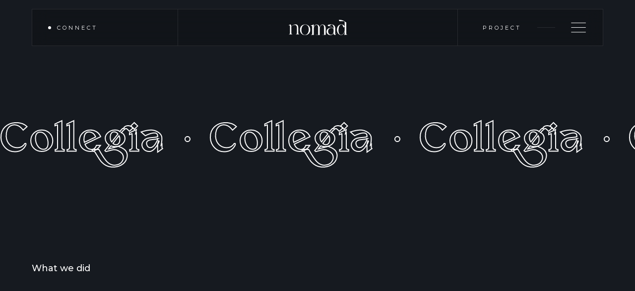

--- FILE ---
content_type: text/html
request_url: https://www.trustnomad.com/projects/collegia
body_size: 6142
content:
<!DOCTYPE html><!-- Last Published: Wed Apr 23 2025 14:25:42 GMT+0000 (Coordinated Universal Time) --><html data-wf-domain="www.trustnomad.com" data-wf-page="612d0d9241a6c8ade8725e70" data-wf-site="612d0d9041a6c8e4d0725d80" data-wf-collection="612d0d9241a6c81c6b725e79" data-wf-item-slug="collegia"><head><meta charset="utf-8"/><title>Collegia | Nomad Projects</title><meta content="" name="description"/><meta content="Collegia | Nomad Projects" property="og:title"/><meta content="" property="og:description"/><meta content="Collegia | Nomad Projects" property="twitter:title"/><meta content="" property="twitter:description"/><meta property="og:type" content="website"/><meta content="summary_large_image" name="twitter:card"/><meta content="width=device-width, initial-scale=1" name="viewport"/><link href="https://cdn.prod.website-files.com/612d0d9041a6c8e4d0725d80/css/shys-360.webflow.shared.a9121ece9.css" rel="stylesheet" type="text/css"/><link href="https://fonts.googleapis.com" rel="preconnect"/><link href="https://fonts.gstatic.com" rel="preconnect" crossorigin="anonymous"/><script src="https://ajax.googleapis.com/ajax/libs/webfont/1.6.26/webfont.js" type="text/javascript"></script><script type="text/javascript">WebFont.load({  google: {    families: ["Montserrat:100,100italic,200,200italic,300,300italic,400,400italic,500,500italic,600,600italic,700,700italic,800,800italic,900,900italic","Open Sans:300,300italic,400,400italic,600,600italic,700,700italic,800,800italic","Lato:100,100italic,300,300italic,400,400italic,700,700italic,900,900italic","Krona One:regular","Syne:regular,500,600,700,800","Six Caps:regular"]  }});</script><script type="text/javascript">!function(o,c){var n=c.documentElement,t=" w-mod-";n.className+=t+"js",("ontouchstart"in o||o.DocumentTouch&&c instanceof DocumentTouch)&&(n.className+=t+"touch")}(window,document);</script><link href="https://cdn.prod.website-files.com/612d0d9041a6c8e4d0725d80/6152304e08e1535132aa92c3_favicon.png" rel="shortcut icon" type="image/x-icon"/><link href="https://cdn.prod.website-files.com/612d0d9041a6c8e4d0725d80/615230765ebb446cd0e80a02_favicon-2.png" rel="apple-touch-icon"/><script async="" src="https://www.googletagmanager.com/gtag/js?id=UA-167584034-1"></script><script type="text/javascript">window.dataLayer = window.dataLayer || [];function gtag(){dataLayer.push(arguments);}gtag('js', new Date());gtag('config', 'UA-167584034-1', {'anonymize_ip': false});</script></head><body class="body"><div data-collapse="none" data-animation="default" data-duration="400" data-easing="ease" data-easing2="ease" role="banner" class="navbar w-nav"><div data-w-id="8dc0a957-728d-f9c4-ca0d-2987c0d37288" class="full-screen-menu"><div class="grain in-element"></div><div class="menu-content"><div id="w-node-fc881fd5-67a7-613d-9e4f-502f79f3247a-21b10d4f" data-w-id="fc881fd5-67a7-613d-9e4f-502f79f3247a" class="menu-items"><div data-w-id="9032598b-e734-2bd8-7e64-0736ff039a1a" class="menu-wrapper"><a id="out" href="/" class="menu-link w-inline-block"><div class="title"><div>Home</div></div></a><a id="out" href="/about" class="menu-link w-inline-block"><div class="title"><div>About</div></div></a><a id="out" href="/projects" class="menu-link w-inline-block"><div class="title"><div>Projects</div></div></a><a id="out" href="/year-end-review" class="menu-link w-inline-block"><div class="title"><div>Year End Review</div></div></a><a id="out" href="/contact" class="menu-link w-node-d6eaa62a-c375-7ed9-28ed-7d9126981c64-21b10d4f w-inline-block"><div class="title"><div>Contact</div></div></a></div></div><div class="menu-center"><div class="menu-pin"></div></div></div></div><div class="grid-wrapper zero-height"><div id="w-node-_57398322-eccc-1d76-2424-c47721b10d51-21b10d4f" class="navbar-wrapper frosted-glass"><div data-w-id="57398322-eccc-1d76-2424-c47721b10d52" class="grain-wrapper"><div class="grain in-nav"></div></div><div class="wrap-link"><div class="dot"></div><a href="/contact" class="link-block w-inline-block"><div class="nav-text">connect</div></a></div><a href="/" id="w-node-_57398322-eccc-1d76-2424-c47721b10d58-21b10d4f" data-w-id="57398322-eccc-1d76-2424-c47721b10d58" class="brand w-nav-brand"><img src="https://cdn.prod.website-files.com/612d0d9041a6c8e4d0725d80/612d5cd5a57af9e81ed9f3b4_LogoAsset%209.svg" loading="lazy" width="119" alt=""/></a><nav role="navigation" class="nav-menu w-nav-menu"><a href="#" class="nav-link w-nav-link">Home</a></nav><div class="w-nav-button"><div class="w-icon-nav-menu"></div></div><div id="w-node-_57398322-eccc-1d76-2424-c47721b10d63-21b10d4f" class="nav-right"><div class="page-title"><div class="nav-text">project</div></div><div class="light-separator dot"></div><div data-w-id="57398322-eccc-1d76-2424-c47721b10d68" class="menu-button"><div data-is-ix2-target="1" class="lottie-animation" data-w-id="57398322-eccc-1d76-2424-c47721b10d69" data-animation-type="lottie" data-src="https://cdn.prod.website-files.com/612d0d9041a6c8e4d0725d80/612d0d9241a6c8636b725e98_Menu-nav.json" data-loop="0" data-direction="1" data-autoplay="0" data-renderer="svg" data-default-duration="2.875" data-duration="0" data-ix2-initial-state="0"></div></div></div></div></div></div><div class="preloader"><div class="grain-wrapper"><div class="grain in-element"></div></div><div class="preloader-content"><div class="subtitle">Loading</div><div class="preloader-outline-circle"><div id="w-node-_74cc01b5-0937-d3a4-c5e1-1b59c8b714d3-c8b714cc" class="preloader-outline-wrapper top"><div class="preloader-outline"></div></div><div id="w-node-_74cc01b5-0937-d3a4-c5e1-1b59c8b714d5-c8b714cc" class="preloader-outline-wrapper bottom"><div class="preloader-outline bottom"></div></div></div></div></div><div class="hero-section small"><div class="grid-wrapper"><div id="w-node-_4c8d4377-f073-b2a6-f8a0-5e080b0b890b-e8725e70" class="hero-content"><div id="w-node-_4c8d4377-f073-b2a6-f8a0-5e080b0b890c-e8725e70" class="rotating-text-wrapper top-text"><div id="out" class="rotate-text-wrapper top-text"><h1 class="rotate-heading">Collegia</h1><div id="w-node-_5ba5bed5-dc4a-34e6-1348-2b749566f83d-e8725e70" class="dot large"></div><h1 class="rotate-heading">Collegia</h1><div id="w-node-_18225887-165f-a01e-593f-9e7664199f36-e8725e70" class="dot large"></div><h1 class="rotate-heading">Collegia</h1><div id="w-node-de2cbf49-e2dd-8767-f690-0f9a723f7ff1-e8725e70" class="dot large"></div><h1 class="rotate-heading">Collegia</h1><div id="w-node-bae0ca7c-f945-7331-20b2-018b84f5dc4b-e8725e70" class="dot large"></div></div><div id="out" class="rotate-text-wrapper top-text"><h1 class="rotate-heading">Collegia</h1><div id="w-node-b09e6f7f-a4e7-b376-6698-1eae1fb9fa73-e8725e70" class="dot large"></div><h1 class="rotate-heading">Collegia</h1><div id="w-node-b09e6f7f-a4e7-b376-6698-1eae1fb9fa75-e8725e70" class="dot large"></div><h1 class="rotate-heading">Collegia</h1><div id="w-node-b09e6f7f-a4e7-b376-6698-1eae1fb9fa77-e8725e70" class="dot large"></div><h1 class="rotate-heading">Collegia</h1><div id="w-node-b09e6f7f-a4e7-b376-6698-1eae1fb9fa79-e8725e70" class="dot large"></div></div></div></div></div></div><div class="project-hero"><div class="grid-wrapper"><div id="w-node-_804e5336-562a-6083-63ff-dffa1c5268f0-e8725e70" class="four-column"><div id="w-node-_852e1cd2-aa30-e688-a892-fb3a804bb554-e8725e70" class="project-banner"><div style="background-image:url(&quot;https://cdn.prod.website-files.com/612d0d9241a6c85200725e77/632a1ddd46ee0ad98ec179eb_Colegia.png&quot;)" class="background"><div class="overlay light"></div></div></div><div id="w-node-_30cb8071-9fb9-4074-b27f-e298d8c74b38-e8725e70" class="project-description"><h4>What we did</h4><div class="body-display small w-dyn-bind-empty"></div></div></div></div></div><div class="page-wrapper"><div class="section no-clip"><div class="grid-wrapper"><div id="w-node-_13ad958f-40a3-22b1-e362-2440eb2e735d-e8725e70" class="four-column"><div id="w-node-_86ec894d-c4c3-90fb-aa24-88e0f7b8e868-e8725e70" class="stacked-intro"><h1 id="w-node-_26668d10-773a-dee6-c744-661548d5e335-e8725e70">Project Overview</h1><div id="w-node-_286e7237-b181-ae32-1f79-237ebfb1875a-e8725e70" class="body-display dual-paragraph w-dyn-bind-empty"></div></div></div></div></div><div class="section top-border no-padding"><div class="grid-wrapper"><div id="w-node-_6928990c-144f-b62a-c80f-497587e64ced-e8725e70" class="four-column"><div id="w-node-_6928990c-144f-b62a-c80f-497587e64cee-e8725e70" class="circles-rotating-wrapper"><div class="circle-items"><div class="circle"><div class="project-details"><div class="subtitle">/client/</div><h3 id="w-node-b0a20186-55e3-8330-a208-832e7d5406a5-e8725e70" class="heading-26 w-dyn-bind-empty"></h3></div></div><div class="circle"><div class="project-details"><div class="subtitle">/Industry/</div><h3 class="heading-26 w-dyn-bind-empty"></h3></div></div><div class="circle"><div class="project-details"><div class="subtitle">/Completion/</div><h3 class="heading-26">Heading</h3></div></div></div><div class="circle-items"><div class="circle"><div class="project-details"><div class="subtitle">/client/</div><h3 class="heading-26 w-dyn-bind-empty"></h3></div></div><div class="circle"><div class="project-details"><div class="subtitle">/Service/</div><h3 class="heading-26">Heading</h3></div></div><div class="circle"><div class="project-details"><div class="subtitle">/Industry/</div><h3 class="heading-26 w-dyn-bind-empty"></h3></div></div><div class="circle"><div class="project-details"><div class="subtitle">/Completion/</div><h3 class="heading-26">Heading</h3></div></div></div></div><div id="w-node-_6928990c-144f-b62a-c80f-497587e64cfd-e8725e70" class="rotating-circles"></div></div></div></div><div class="section large"><div class="grid-wrapper"><div id="w-node-_311961b5-b8f4-1aea-9bbd-d36ff7ec2bf8-e8725e70" class="four-column"><div class="subtitle">/Client words</div><div id="w-node-_664d41d2-422b-6f96-695b-0ea2ab91a729-e8725e70" class="client-quote"><h2 class="testimonial-text large w-dyn-bind-empty"></h2><div class="testimonial-credit"><div style="background-image:none" class="avatar one"></div><div id="w-node-_2fc02d90-dabf-ab14-da17-d946829d8779-e8725e70" class="testimonial-name"><div class="client-name">This is some text inside of a div block.</div><div class="subtitle small w-dyn-bind-empty"></div></div></div></div></div></div><div class="background-wrapper"><div style="background-image:none" class="background"><div class="overlay dark"></div></div></div></div><div class="section no-clip"><div class="grid-wrapper"><div id="w-node-_7c121ddf-3934-7605-8bef-494472b90817-e8725e70" class="four-column"><div class="subtitle">/showcase</div><div id="w-node-_18748863-ee3d-c58a-1754-099938abaaab-e8725e70" data-w-id="18748863-ee3d-c58a-1754-099938abaaab" class="showcase-image-wrapper"><div class="showcase-image"><div class="showcase-wrapper one"><img src="https://cdn.prod.website-files.com/612d0d9241a6c85200725e77/632a2b0c04f3748df2c17f2e_Screen%20Shot%202022-09-20%20at%204.04.30%20PM.png" loading="lazy" alt="" sizes="(max-width: 767px) 81.890625px, (max-width: 991px) 1vw, 44vw" srcset="https://cdn.prod.website-files.com/612d0d9241a6c85200725e77/632a2b0c04f3748df2c17f2e_Screen%20Shot%202022-09-20%20at%204.04.30%20PM-p-500.png 500w, https://cdn.prod.website-files.com/612d0d9241a6c85200725e77/632a2b0c04f3748df2c17f2e_Screen%20Shot%202022-09-20%20at%204.04.30%20PM-p-800.png 800w, https://cdn.prod.website-files.com/612d0d9241a6c85200725e77/632a2b0c04f3748df2c17f2e_Screen%20Shot%202022-09-20%20at%204.04.30%20PM.png 886w" class="showcase-gallery-image"/></div></div><div class="showcase-image"><div class="showcase-wrapper two"><img src="https://cdn.prod.website-files.com/612d0d9241a6c85200725e77/632a2b100eb43a2b35c64419_Screen%20Shot%202022-09-20%20at%204.04.38%20PM.png" loading="lazy" alt="" sizes="(max-width: 479px) 68.890625px, (max-width: 767px) 44.890625px, (max-width: 991px) 100vw, (max-width: 1919px) 42vw, 44vw" srcset="https://cdn.prod.website-files.com/612d0d9241a6c85200725e77/632a2b100eb43a2b35c64419_Screen%20Shot%202022-09-20%20at%204.04.38%20PM-p-500.png 500w, https://cdn.prod.website-files.com/612d0d9241a6c85200725e77/632a2b100eb43a2b35c64419_Screen%20Shot%202022-09-20%20at%204.04.38%20PM-p-800.png 800w, https://cdn.prod.website-files.com/612d0d9241a6c85200725e77/632a2b100eb43a2b35c64419_Screen%20Shot%202022-09-20%20at%204.04.38%20PM-p-1080.png 1080w, https://cdn.prod.website-files.com/612d0d9241a6c85200725e77/632a2b100eb43a2b35c64419_Screen%20Shot%202022-09-20%20at%204.04.38%20PM.png 1314w" class="showcase-gallery-image"/></div></div><div class="showcase-image"><div class="showcase-wrapper three"><img src="https://cdn.prod.website-files.com/612d0d9241a6c85200725e77/632a2b135fb00baefb5f0dfd_Screen%20Shot%202022-09-20%20at%204.04.44%20PM.png" loading="lazy" alt="" sizes="(max-width: 479px) 56.890625px, (max-width: 767px) 8.890625px, (max-width: 991px) 100vw, (max-width: 1279px) 39vw, (max-width: 1439px) 40vw, (max-width: 1919px) 41vw, 43vw" srcset="https://cdn.prod.website-files.com/612d0d9241a6c85200725e77/632a2b135fb00baefb5f0dfd_Screen%20Shot%202022-09-20%20at%204.04.44%20PM-p-500.png 500w, https://cdn.prod.website-files.com/612d0d9241a6c85200725e77/632a2b135fb00baefb5f0dfd_Screen%20Shot%202022-09-20%20at%204.04.44%20PM-p-800.png 800w, https://cdn.prod.website-files.com/612d0d9241a6c85200725e77/632a2b135fb00baefb5f0dfd_Screen%20Shot%202022-09-20%20at%204.04.44%20PM-p-1080.png 1080w, https://cdn.prod.website-files.com/612d0d9241a6c85200725e77/632a2b135fb00baefb5f0dfd_Screen%20Shot%202022-09-20%20at%204.04.44%20PM.png 1318w" class="showcase-gallery-image"/></div></div><div class="showcase-image"><div class="showcase-wrapper four"><img src="https://cdn.prod.website-files.com/612d0d9241a6c85200725e77/632a2b169c50e34da4257511_Screen%20Shot%202022-09-20%20at%204.04.50%20PM.png" loading="lazy" alt="" sizes="(max-width: 479px) 44.890625px, (max-width: 991px) 100vw, (max-width: 1279px) 37vw, (max-width: 1439px) 38vw, (max-width: 1919px) 39vw, 43vw" srcset="https://cdn.prod.website-files.com/612d0d9241a6c85200725e77/632a2b169c50e34da4257511_Screen%20Shot%202022-09-20%20at%204.04.50%20PM-p-500.png 500w, https://cdn.prod.website-files.com/612d0d9241a6c85200725e77/632a2b169c50e34da4257511_Screen%20Shot%202022-09-20%20at%204.04.50%20PM-p-800.png 800w, https://cdn.prod.website-files.com/612d0d9241a6c85200725e77/632a2b169c50e34da4257511_Screen%20Shot%202022-09-20%20at%204.04.50%20PM-p-1080.png 1080w, https://cdn.prod.website-files.com/612d0d9241a6c85200725e77/632a2b169c50e34da4257511_Screen%20Shot%202022-09-20%20at%204.04.50%20PM.png 1314w" class="showcase-gallery-image"/></div></div><div class="showcase-image"><div class="showcase-wrapper five"><img src="https://cdn.prod.website-files.com/612d0d9241a6c85200725e77/632a2b19603406835c30cc83_Screen%20Shot%202022-09-20%20at%204.04.57%20PM.png" loading="lazy" alt="" sizes="(max-width: 479px) 32.890625px, (max-width: 991px) 100vw, (max-width: 1279px) 34vw, (max-width: 1439px) 35vw, (max-width: 1919px) 37vw, 43vw" srcset="https://cdn.prod.website-files.com/612d0d9241a6c85200725e77/632a2b19603406835c30cc83_Screen%20Shot%202022-09-20%20at%204.04.57%20PM-p-500.png 500w, https://cdn.prod.website-files.com/612d0d9241a6c85200725e77/632a2b19603406835c30cc83_Screen%20Shot%202022-09-20%20at%204.04.57%20PM-p-800.png 800w, https://cdn.prod.website-files.com/612d0d9241a6c85200725e77/632a2b19603406835c30cc83_Screen%20Shot%202022-09-20%20at%204.04.57%20PM-p-1080.png 1080w, https://cdn.prod.website-files.com/612d0d9241a6c85200725e77/632a2b19603406835c30cc83_Screen%20Shot%202022-09-20%20at%204.04.57%20PM.png 1316w" class="showcase-gallery-image"/></div></div></div></div></div></div><div class="scrol-indicator-wrapper"><div class="grid-wrapper indicator-grid-wrapper"><a id="w-node-_988e94cc-6f55-58ec-93da-a39a363b606e-e8725e70" href="#" class="sticky-circle no-top w-inline-block w-condition-invisible"><div class="circle-link-text">View live</div><div class="outline-circle-wrapper"><div id="w-node-_988e94cc-6f55-58ec-93da-a39a363b6072-e8725e70" class="outline-clip top"><div class="outline-circle"></div></div><div id="w-node-_988e94cc-6f55-58ec-93da-a39a363b6074-e8725e70" class="outline-clip bottom"><div class="outline-circle"></div></div></div></a></div></div></div><div class="section no-clip top-border"><div class="grid-wrapper"><div id="w-node-bd829449-2622-c375-7b02-5dc7300d3878-e8725e70" data-w-id="bd829449-2622-c375-7b02-5dc7300d3878" class="four-column"><div id="w-node-bd829449-2622-c375-7b02-5dc7300d3879-e8725e70" class="left-sidebar"><div><div class="subtitle">/More projects</div></div><a href="/projectsold" class="sticky-circle w-inline-block"><div class="circle-link-text">View all</div><div class="outline-circle-wrapper"><div id="w-node-bd829449-2622-c375-7b02-5dc7300d3881-e8725e70" class="outline-clip top"><div class="outline-circle"></div></div><div id="w-node-bd829449-2622-c375-7b02-5dc7300d3883-e8725e70" class="outline-clip bottom"><div class="outline-circle"></div></div></div></a></div><div id="w-node-bd829449-2622-c375-7b02-5dc7300d3885-e8725e70" class="collection-list-wrapper w-dyn-list"><div role="list" class="project-grid w-dyn-items"><div role="listitem" class="project-item w-dyn-item"><a href="/projects/the-apothecarium" class="project-image w-inline-block"><div class="view-link"><div class="subtitle dark">View</div></div><div class="view-link-cover"></div><div class="project-image-wrapper"><div style="background-image:url(&quot;https://cdn.prod.website-files.com/612d0d9241a6c85200725e77/632a36868adda75f3d12dedf_Screen%20Shot%202022-09-20%20at%204.54.09%20PM.png&quot;)" class="background"></div></div></a><div class="project-card-info"><div class="card-info"><div class="subtitle"></div><div class="stacked-title"><h3 class="heading medium">The Apothecarium </h3><a id="w-node-bd829449-2622-c375-7b02-5dc7300d3894-e8725e70" href="/projects/the-apothecarium" class="underline-link dark w-inline-block"><div>Learn more</div><div class="hover-line"><div class="hover-line-fill"></div></div></a></div></div></div></div><div role="listitem" class="project-item w-dyn-item"><a href="/projects/woodstock-live" class="project-image w-inline-block"><div class="view-link"><div class="subtitle dark">View</div></div><div class="view-link-cover"></div><div class="project-image-wrapper"><div style="background-image:url(&quot;https://cdn.prod.website-files.com/612d0d9241a6c85200725e77/632a296f1f2fb8327872149b_Woodstock%20Live.png&quot;)" class="background"></div></div></a><div class="project-card-info"><div class="card-info"><div class="subtitle"></div><div class="stacked-title"><h3 class="heading medium">Woodstock Live</h3><a id="w-node-bd829449-2622-c375-7b02-5dc7300d3894-e8725e70" href="/projects/woodstock-live" class="underline-link dark w-inline-block"><div>Learn more</div><div class="hover-line"><div class="hover-line-fill"></div></div></a></div></div></div></div><div role="listitem" class="project-item w-dyn-item"><a href="/projects/higherfunction" class="project-image w-inline-block"><div class="view-link"><div class="subtitle dark">View</div></div><div class="view-link-cover"></div><div class="project-image-wrapper"><div style="background-image:url(&quot;https://cdn.prod.website-files.com/612d0d9241a6c85200725e77/6321e22a41e0513e09ebe588_Screen%20Shot%202022-09-12%20at%2010.57.15%20AM.png&quot;)" class="background"></div></div></a><div class="project-card-info"><div class="card-info"><div class="subtitle"></div><div class="stacked-title"><h3 class="heading medium">Higher Function</h3><a id="w-node-bd829449-2622-c375-7b02-5dc7300d3894-e8725e70" href="/projects/higherfunction" class="underline-link dark w-inline-block"><div>Learn more</div><div class="hover-line"><div class="hover-line-fill"></div></div></a></div></div></div></div></div></div></div></div></div><div data-w-id="3aa902ee-67d8-b7c3-e8d4-e5cf74e8a914" class="section top-border"><div class="grid-wrapper"><div id="w-node-_3aa902ee-67d8-b7c3-e8d4-e5cf74e8a916-74e8a914" class="four-column"><div id="w-node-_3aa902ee-67d8-b7c3-e8d4-e5cf74e8a917-74e8a914" class="call-to-action-intro"><div class="stacked-title"><div class="subtitle">/Let&#x27;s talk/</div><h1 class="heading"><strong>Emblazoning functional art and spiritual ideas for our clients and partners.<br/></strong></h1></div><div id="w-node-_3aa902ee-67d8-b7c3-e8d4-e5cf74e8a91d-74e8a914" class="button-wrapper"><div id="w-node-_3aa902ee-67d8-b7c3-e8d4-e5cf74e8a91e-74e8a914" class="arrow-base left"><div id="w-node-_3aa902ee-67d8-b7c3-e8d4-e5cf74e8a91f-74e8a914" class="arrow-line left"></div><div class="arrow-corner left"></div></div><a data-w-id="3aa902ee-67d8-b7c3-e8d4-e5cf74e8a921" href="/contact" class="button w-inline-block"><div class="button-text">Schedule a call</div><div class="button-outline"><div class="grain in-element"></div><div id="w-node-_3aa902ee-67d8-b7c3-e8d4-e5cf74e8a926-74e8a914" class="button-outline-wrapper left"><div class="button-outline-fill"></div></div><div id="w-node-_3aa902ee-67d8-b7c3-e8d4-e5cf74e8a928-74e8a914" class="button-outline-wrapper right"><div class="button-outline-fill"></div></div></div></a><div id="w-node-_3aa902ee-67d8-b7c3-e8d4-e5cf74e8a92a-74e8a914" class="arrow-base right"><div class="arrow-corner right"></div><div id="w-node-_3aa902ee-67d8-b7c3-e8d4-e5cf74e8a92c-74e8a914" class="arrow-line right"></div></div></div></div></div></div></div><div class="footer-section"><div class="grid-wrapper"><div id="w-node-_059053f2-7e12-d605-40ed-f89887a3772c-87a3772a" class="four-column"><div id="w-node-bae95818-dd8f-81a5-a478-fe2cf81a0e74-87a3772a" class="footer-links-wrapper"><div class="footer-column"><a href="/" class="footer-link w-inline-block"><div>HOME</div><div class="hover-line"><div class="hover-line-fill"></div></div></a><a href="/about" class="footer-link w-inline-block"><div>ABOUT</div><div class="hover-line"><div class="hover-line-fill"></div></div></a></div><div class="footer-column right"><a href="/projects" class="footer-link w-inline-block"><div>PROJECTS</div><div class="hover-line"><div class="hover-line-fill"></div></div></a><a href="/news" class="footer-link w-inline-block"><div>CONTACT</div><div class="hover-line"><div class="hover-line-fill"></div></div></a></div><div id="w-node-ae65f1f4-3160-c660-cf7f-c1c6fb7f14de-87a3772a" class="social-icon-wrapper"><a href="https://www.instagram.com/trust.nomad" target="_blank" class="social-icon w-inline-block"><img src="https://cdn.prod.website-files.com/612d0d9041a6c8e4d0725d80/612d0d9241a6c8d6ca725e9b_instagram-logo.svg" loading="lazy" alt="" class="social-icon-image"/></a><a href="https://www.linkedin.com/company/trustnomad/" target="_blank" class="social-icon w-inline-block"><img src="https://cdn.prod.website-files.com/612d0d9041a6c8e4d0725d80/612d0d9241a6c85514725e9e_linkedin-2%20(3).svg" loading="lazy" alt="" class="social-icon-image"/></a><a href="/contact" class="social-icon w-inline-block"><img src="https://cdn.prod.website-files.com/612d0d9041a6c8e4d0725d80/612d0d9241a6c873c7726005_bolt(24x24)%402x.svg" loading="lazy" alt="" class="social-icon-image"/></a></div></div><div id="w-node-_48348eaa-4ce0-72f6-5e9a-2f0bebf9a958-87a3772a" class="footer-credit-wrapper"><div>© 2021 Nomad<a href="https://webflow.com/tycreated" target="_blank" class="legal-link"></a><a href="https://rythm-path-five.webflow.io/#"><br/></a></div><div id="w-node-_431a92ba-7d9c-8dd5-6286-89ed3a99580f-87a3772a" class="legal-credits"><a href="#" class="legal-link w-inline-block"><div>Terms &amp; Conditions</div></a><a href="#" class="legal-link w-inline-block"><div>Privacy policy</div></a></div></div></div></div><div class="grain-wrapper"><div class="grain in-element"></div></div></div><div class="grain"></div><script src="https://d3e54v103j8qbb.cloudfront.net/js/jquery-3.5.1.min.dc5e7f18c8.js?site=612d0d9041a6c8e4d0725d80" type="text/javascript" integrity="sha256-9/aliU8dGd2tb6OSsuzixeV4y/faTqgFtohetphbbj0=" crossorigin="anonymous"></script><script src="https://cdn.prod.website-files.com/612d0d9041a6c8e4d0725d80/js/webflow.schunk.b7cad701f94860c2.js" type="text/javascript"></script><script src="https://cdn.prod.website-files.com/612d0d9041a6c8e4d0725d80/js/webflow.schunk.e7b440334faa014d.js" type="text/javascript"></script><script src="https://cdn.prod.website-files.com/612d0d9041a6c8e4d0725d80/js/webflow.ad592ba2.358df74ab46a2f05.js" type="text/javascript"></script><style>
#out {
  color: rgba(255, 255, 255, 0);
	-webkit-text-stroke-width: 2px;
  -webkit-text-stroke-color: white;
  
}

/* Small devices (portrait tablets and large phones, 600px and up) */
@media only screen and (max-width: 600px) {
  #out {
  color: rgba(255, 255, 255, 0);
	-webkit-text-stroke-width: 1px;
  -webkit-text-stroke-color: white;
    
}

  }
  
#outsmall {
  color: rgba(255, 255, 255, 0);
	-webkit-text-stroke-width: 1px;
  -webkit-text-stroke-color: white;
}
</style>
<style>
.frosted-glass  {
  -webkit-backdrop-filter: saturate(100%) blur(15px);
  backdrop-filter: saturate(100%) blur(15px);
  background-color: rgba(0, 0, 0, .2) !important;
}

@-moz-document url-prefix() {
.frosted-glass  {
background-color: rgba(0, 0, 0, 0.2);
}
}

</style>
<style>
.w-slider-nav.w-round>div {
height: 12px;
width: 36px;
-webkit-box-pack: justify; -webkit-justify-content: space-between; -ms-flex-pack: justify; justify-content: space-between; -webkit-box-align: end; -webkit-align-items: flex-end; -ms-flex-align: end; align-items: flex-end; -webkit-box-flex: 1; -webkit-flex: 1; -ms-flex: 1; flex: 1;
-webkit-transition: all 600ms cubic-bezier(.25, .46, .45, .94);transition: all 600ms cubic-bezier(.25, .46, .45, .94);
}
</style>

<style>
.w-slider-dot {
background: none;
border: 2px solid rgba(255, 255, 255, 0.1);
border-radius: 100%;
-webkit-transition: all 600ms cubic-bezier(.25, .46, .45, .94);transition: all 600ms cubic-bezier(.25, .46, .45, .94);

} 
.w-slider-dot.w-active {
background: none;
border: 2px solid white;
-webkit-transition: all 600ms cubic-bezier(.25, .46, .45, .94);transition: all 600ms cubic-bezier(.25, .46, .45, .94);

} 

</style>


<style>
.w-slider-nav.w-round>div {
height: 12px;
width: 36px;
-webkit-box-pack: justify; -webkit-justify-content: space-between; -ms-flex-pack: justify; justify-content: space-between; -webkit-box-align: end; -webkit-align-items: flex-end; -ms-flex-align: end; align-items: flex-end; -webkit-box-flex: 1; -webkit-flex: 1; -ms-flex: 1; flex: 1;
-webkit-transition: all 600ms cubic-bezier(.25, .46, .45, .94);transition: all 600ms cubic-bezier(.25, .46, .45, .94);
}
</style>

<style>
.w-slider-dot {
background: none;
border: 2px solid rgba(255, 255, 255, 0.1);
border-radius: 100%;
-webkit-transition: all 600ms cubic-bezier(.25, .46, .45, .94);transition: all 600ms cubic-bezier(.25, .46, .45, .94);

} 
.w-slider-dot.w-active {
background: none;
border: 2px solid white;
-webkit-transition: all 600ms cubic-bezier(.25, .46, .45, .94);transition: all 600ms cubic-bezier(.25, .46, .45, .94);

} 
</body></html>

--- FILE ---
content_type: text/css
request_url: https://cdn.prod.website-files.com/612d0d9041a6c8e4d0725d80/css/shys-360.webflow.shared.a9121ece9.css
body_size: 33624
content:
html {
  -webkit-text-size-adjust: 100%;
  -ms-text-size-adjust: 100%;
  font-family: sans-serif;
}

body {
  margin: 0;
}

article, aside, details, figcaption, figure, footer, header, hgroup, main, menu, nav, section, summary {
  display: block;
}

audio, canvas, progress, video {
  vertical-align: baseline;
  display: inline-block;
}

audio:not([controls]) {
  height: 0;
  display: none;
}

[hidden], template {
  display: none;
}

a {
  background-color: #0000;
}

a:active, a:hover {
  outline: 0;
}

abbr[title] {
  border-bottom: 1px dotted;
}

b, strong {
  font-weight: bold;
}

dfn {
  font-style: italic;
}

h1 {
  margin: .67em 0;
  font-size: 2em;
}

mark {
  color: #000;
  background: #ff0;
}

small {
  font-size: 80%;
}

sub, sup {
  vertical-align: baseline;
  font-size: 75%;
  line-height: 0;
  position: relative;
}

sup {
  top: -.5em;
}

sub {
  bottom: -.25em;
}

img {
  border: 0;
}

svg:not(:root) {
  overflow: hidden;
}

hr {
  box-sizing: content-box;
  height: 0;
}

pre {
  overflow: auto;
}

code, kbd, pre, samp {
  font-family: monospace;
  font-size: 1em;
}

button, input, optgroup, select, textarea {
  color: inherit;
  font: inherit;
  margin: 0;
}

button {
  overflow: visible;
}

button, select {
  text-transform: none;
}

button, html input[type="button"], input[type="reset"] {
  -webkit-appearance: button;
  cursor: pointer;
}

button[disabled], html input[disabled] {
  cursor: default;
}

button::-moz-focus-inner, input::-moz-focus-inner {
  border: 0;
  padding: 0;
}

input {
  line-height: normal;
}

input[type="checkbox"], input[type="radio"] {
  box-sizing: border-box;
  padding: 0;
}

input[type="number"]::-webkit-inner-spin-button, input[type="number"]::-webkit-outer-spin-button {
  height: auto;
}

input[type="search"] {
  -webkit-appearance: none;
}

input[type="search"]::-webkit-search-cancel-button, input[type="search"]::-webkit-search-decoration {
  -webkit-appearance: none;
}

legend {
  border: 0;
  padding: 0;
}

textarea {
  overflow: auto;
}

optgroup {
  font-weight: bold;
}

table {
  border-collapse: collapse;
  border-spacing: 0;
}

td, th {
  padding: 0;
}

@font-face {
  font-family: webflow-icons;
  src: url("[data-uri]") format("truetype");
  font-weight: normal;
  font-style: normal;
}

[class^="w-icon-"], [class*=" w-icon-"] {
  speak: none;
  font-variant: normal;
  text-transform: none;
  -webkit-font-smoothing: antialiased;
  -moz-osx-font-smoothing: grayscale;
  font-style: normal;
  font-weight: normal;
  line-height: 1;
  font-family: webflow-icons !important;
}

.w-icon-slider-right:before {
  content: "";
}

.w-icon-slider-left:before {
  content: "";
}

.w-icon-nav-menu:before {
  content: "";
}

.w-icon-arrow-down:before, .w-icon-dropdown-toggle:before {
  content: "";
}

.w-icon-file-upload-remove:before {
  content: "";
}

.w-icon-file-upload-icon:before {
  content: "";
}

* {
  box-sizing: border-box;
}

html {
  height: 100%;
}

body {
  color: #333;
  background-color: #fff;
  min-height: 100%;
  margin: 0;
  font-family: Arial, sans-serif;
  font-size: 14px;
  line-height: 20px;
}

img {
  vertical-align: middle;
  max-width: 100%;
  display: inline-block;
}

html.w-mod-touch * {
  background-attachment: scroll !important;
}

.w-block {
  display: block;
}

.w-inline-block {
  max-width: 100%;
  display: inline-block;
}

.w-clearfix:before, .w-clearfix:after {
  content: " ";
  grid-area: 1 / 1 / 2 / 2;
  display: table;
}

.w-clearfix:after {
  clear: both;
}

.w-hidden {
  display: none;
}

.w-button {
  color: #fff;
  line-height: inherit;
  cursor: pointer;
  background-color: #3898ec;
  border: 0;
  border-radius: 0;
  padding: 9px 15px;
  text-decoration: none;
  display: inline-block;
}

input.w-button {
  -webkit-appearance: button;
}

html[data-w-dynpage] [data-w-cloak] {
  color: #0000 !important;
}

.w-code-block {
  margin: unset;
}

pre.w-code-block code {
  all: inherit;
}

.w-optimization {
  display: contents;
}

.w-webflow-badge, .w-webflow-badge > img {
  box-sizing: unset;
  width: unset;
  height: unset;
  max-height: unset;
  max-width: unset;
  min-height: unset;
  min-width: unset;
  margin: unset;
  padding: unset;
  float: unset;
  clear: unset;
  border: unset;
  border-radius: unset;
  background: unset;
  background-image: unset;
  background-position: unset;
  background-size: unset;
  background-repeat: unset;
  background-origin: unset;
  background-clip: unset;
  background-attachment: unset;
  background-color: unset;
  box-shadow: unset;
  transform: unset;
  direction: unset;
  font-family: unset;
  font-weight: unset;
  color: unset;
  font-size: unset;
  line-height: unset;
  font-style: unset;
  font-variant: unset;
  text-align: unset;
  letter-spacing: unset;
  -webkit-text-decoration: unset;
  text-decoration: unset;
  text-indent: unset;
  text-transform: unset;
  list-style-type: unset;
  text-shadow: unset;
  vertical-align: unset;
  cursor: unset;
  white-space: unset;
  word-break: unset;
  word-spacing: unset;
  word-wrap: unset;
  transition: unset;
}

.w-webflow-badge {
  white-space: nowrap;
  cursor: pointer;
  box-shadow: 0 0 0 1px #0000001a, 0 1px 3px #0000001a;
  visibility: visible !important;
  opacity: 1 !important;
  z-index: 2147483647 !important;
  color: #aaadb0 !important;
  overflow: unset !important;
  background-color: #fff !important;
  border-radius: 3px !important;
  width: auto !important;
  height: auto !important;
  margin: 0 !important;
  padding: 6px !important;
  font-size: 12px !important;
  line-height: 14px !important;
  text-decoration: none !important;
  display: inline-block !important;
  position: fixed !important;
  inset: auto 12px 12px auto !important;
  transform: none !important;
}

.w-webflow-badge > img {
  position: unset;
  visibility: unset !important;
  opacity: 1 !important;
  vertical-align: middle !important;
  display: inline-block !important;
}

h1, h2, h3, h4, h5, h6 {
  margin-bottom: 10px;
  font-weight: bold;
}

h1 {
  margin-top: 20px;
  font-size: 38px;
  line-height: 44px;
}

h2 {
  margin-top: 20px;
  font-size: 32px;
  line-height: 36px;
}

h3 {
  margin-top: 20px;
  font-size: 24px;
  line-height: 30px;
}

h4 {
  margin-top: 10px;
  font-size: 18px;
  line-height: 24px;
}

h5 {
  margin-top: 10px;
  font-size: 14px;
  line-height: 20px;
}

h6 {
  margin-top: 10px;
  font-size: 12px;
  line-height: 18px;
}

p {
  margin-top: 0;
  margin-bottom: 10px;
}

blockquote {
  border-left: 5px solid #e2e2e2;
  margin: 0 0 10px;
  padding: 10px 20px;
  font-size: 18px;
  line-height: 22px;
}

figure {
  margin: 0 0 10px;
}

figcaption {
  text-align: center;
  margin-top: 5px;
}

ul, ol {
  margin-top: 0;
  margin-bottom: 10px;
  padding-left: 40px;
}

.w-list-unstyled {
  padding-left: 0;
  list-style: none;
}

.w-embed:before, .w-embed:after {
  content: " ";
  grid-area: 1 / 1 / 2 / 2;
  display: table;
}

.w-embed:after {
  clear: both;
}

.w-video {
  width: 100%;
  padding: 0;
  position: relative;
}

.w-video iframe, .w-video object, .w-video embed {
  border: none;
  width: 100%;
  height: 100%;
  position: absolute;
  top: 0;
  left: 0;
}

fieldset {
  border: 0;
  margin: 0;
  padding: 0;
}

button, [type="button"], [type="reset"] {
  cursor: pointer;
  -webkit-appearance: button;
  border: 0;
}

.w-form {
  margin: 0 0 15px;
}

.w-form-done {
  text-align: center;
  background-color: #ddd;
  padding: 20px;
  display: none;
}

.w-form-fail {
  background-color: #ffdede;
  margin-top: 10px;
  padding: 10px;
  display: none;
}

label {
  margin-bottom: 5px;
  font-weight: bold;
  display: block;
}

.w-input, .w-select {
  color: #333;
  vertical-align: middle;
  background-color: #fff;
  border: 1px solid #ccc;
  width: 100%;
  height: 38px;
  margin-bottom: 10px;
  padding: 8px 12px;
  font-size: 14px;
  line-height: 1.42857;
  display: block;
}

.w-input::placeholder, .w-select::placeholder {
  color: #999;
}

.w-input:focus, .w-select:focus {
  border-color: #3898ec;
  outline: 0;
}

.w-input[disabled], .w-select[disabled], .w-input[readonly], .w-select[readonly], fieldset[disabled] .w-input, fieldset[disabled] .w-select {
  cursor: not-allowed;
}

.w-input[disabled]:not(.w-input-disabled), .w-select[disabled]:not(.w-input-disabled), .w-input[readonly], .w-select[readonly], fieldset[disabled]:not(.w-input-disabled) .w-input, fieldset[disabled]:not(.w-input-disabled) .w-select {
  background-color: #eee;
}

textarea.w-input, textarea.w-select {
  height: auto;
}

.w-select {
  background-color: #f3f3f3;
}

.w-select[multiple] {
  height: auto;
}

.w-form-label {
  cursor: pointer;
  margin-bottom: 0;
  font-weight: normal;
  display: inline-block;
}

.w-radio {
  margin-bottom: 5px;
  padding-left: 20px;
  display: block;
}

.w-radio:before, .w-radio:after {
  content: " ";
  grid-area: 1 / 1 / 2 / 2;
  display: table;
}

.w-radio:after {
  clear: both;
}

.w-radio-input {
  float: left;
  margin: 3px 0 0 -20px;
  line-height: normal;
}

.w-file-upload {
  margin-bottom: 10px;
  display: block;
}

.w-file-upload-input {
  opacity: 0;
  z-index: -100;
  width: .1px;
  height: .1px;
  position: absolute;
  overflow: hidden;
}

.w-file-upload-default, .w-file-upload-uploading, .w-file-upload-success {
  color: #333;
  display: inline-block;
}

.w-file-upload-error {
  margin-top: 10px;
  display: block;
}

.w-file-upload-default.w-hidden, .w-file-upload-uploading.w-hidden, .w-file-upload-error.w-hidden, .w-file-upload-success.w-hidden {
  display: none;
}

.w-file-upload-uploading-btn {
  cursor: pointer;
  background-color: #fafafa;
  border: 1px solid #ccc;
  margin: 0;
  padding: 8px 12px;
  font-size: 14px;
  font-weight: normal;
  display: flex;
}

.w-file-upload-file {
  background-color: #fafafa;
  border: 1px solid #ccc;
  flex-grow: 1;
  justify-content: space-between;
  margin: 0;
  padding: 8px 9px 8px 11px;
  display: flex;
}

.w-file-upload-file-name {
  font-size: 14px;
  font-weight: normal;
  display: block;
}

.w-file-remove-link {
  cursor: pointer;
  width: auto;
  height: auto;
  margin-top: 3px;
  margin-left: 10px;
  padding: 3px;
  display: block;
}

.w-icon-file-upload-remove {
  margin: auto;
  font-size: 10px;
}

.w-file-upload-error-msg {
  color: #ea384c;
  padding: 2px 0;
  display: inline-block;
}

.w-file-upload-info {
  padding: 0 12px;
  line-height: 38px;
  display: inline-block;
}

.w-file-upload-label {
  cursor: pointer;
  background-color: #fafafa;
  border: 1px solid #ccc;
  margin: 0;
  padding: 8px 12px;
  font-size: 14px;
  font-weight: normal;
  display: inline-block;
}

.w-icon-file-upload-icon, .w-icon-file-upload-uploading {
  width: 20px;
  margin-right: 8px;
  display: inline-block;
}

.w-icon-file-upload-uploading {
  height: 20px;
}

.w-container {
  max-width: 940px;
  margin-left: auto;
  margin-right: auto;
}

.w-container:before, .w-container:after {
  content: " ";
  grid-area: 1 / 1 / 2 / 2;
  display: table;
}

.w-container:after {
  clear: both;
}

.w-container .w-row {
  margin-left: -10px;
  margin-right: -10px;
}

.w-row:before, .w-row:after {
  content: " ";
  grid-area: 1 / 1 / 2 / 2;
  display: table;
}

.w-row:after {
  clear: both;
}

.w-row .w-row {
  margin-left: 0;
  margin-right: 0;
}

.w-col {
  float: left;
  width: 100%;
  min-height: 1px;
  padding-left: 10px;
  padding-right: 10px;
  position: relative;
}

.w-col .w-col {
  padding-left: 0;
  padding-right: 0;
}

.w-col-1 {
  width: 8.33333%;
}

.w-col-2 {
  width: 16.6667%;
}

.w-col-3 {
  width: 25%;
}

.w-col-4 {
  width: 33.3333%;
}

.w-col-5 {
  width: 41.6667%;
}

.w-col-6 {
  width: 50%;
}

.w-col-7 {
  width: 58.3333%;
}

.w-col-8 {
  width: 66.6667%;
}

.w-col-9 {
  width: 75%;
}

.w-col-10 {
  width: 83.3333%;
}

.w-col-11 {
  width: 91.6667%;
}

.w-col-12 {
  width: 100%;
}

.w-hidden-main {
  display: none !important;
}

@media screen and (max-width: 991px) {
  .w-container {
    max-width: 728px;
  }

  .w-hidden-main {
    display: inherit !important;
  }

  .w-hidden-medium {
    display: none !important;
  }

  .w-col-medium-1 {
    width: 8.33333%;
  }

  .w-col-medium-2 {
    width: 16.6667%;
  }

  .w-col-medium-3 {
    width: 25%;
  }

  .w-col-medium-4 {
    width: 33.3333%;
  }

  .w-col-medium-5 {
    width: 41.6667%;
  }

  .w-col-medium-6 {
    width: 50%;
  }

  .w-col-medium-7 {
    width: 58.3333%;
  }

  .w-col-medium-8 {
    width: 66.6667%;
  }

  .w-col-medium-9 {
    width: 75%;
  }

  .w-col-medium-10 {
    width: 83.3333%;
  }

  .w-col-medium-11 {
    width: 91.6667%;
  }

  .w-col-medium-12 {
    width: 100%;
  }

  .w-col-stack {
    width: 100%;
    left: auto;
    right: auto;
  }
}

@media screen and (max-width: 767px) {
  .w-hidden-main, .w-hidden-medium {
    display: inherit !important;
  }

  .w-hidden-small {
    display: none !important;
  }

  .w-row, .w-container .w-row {
    margin-left: 0;
    margin-right: 0;
  }

  .w-col {
    width: 100%;
    left: auto;
    right: auto;
  }

  .w-col-small-1 {
    width: 8.33333%;
  }

  .w-col-small-2 {
    width: 16.6667%;
  }

  .w-col-small-3 {
    width: 25%;
  }

  .w-col-small-4 {
    width: 33.3333%;
  }

  .w-col-small-5 {
    width: 41.6667%;
  }

  .w-col-small-6 {
    width: 50%;
  }

  .w-col-small-7 {
    width: 58.3333%;
  }

  .w-col-small-8 {
    width: 66.6667%;
  }

  .w-col-small-9 {
    width: 75%;
  }

  .w-col-small-10 {
    width: 83.3333%;
  }

  .w-col-small-11 {
    width: 91.6667%;
  }

  .w-col-small-12 {
    width: 100%;
  }
}

@media screen and (max-width: 479px) {
  .w-container {
    max-width: none;
  }

  .w-hidden-main, .w-hidden-medium, .w-hidden-small {
    display: inherit !important;
  }

  .w-hidden-tiny {
    display: none !important;
  }

  .w-col {
    width: 100%;
  }

  .w-col-tiny-1 {
    width: 8.33333%;
  }

  .w-col-tiny-2 {
    width: 16.6667%;
  }

  .w-col-tiny-3 {
    width: 25%;
  }

  .w-col-tiny-4 {
    width: 33.3333%;
  }

  .w-col-tiny-5 {
    width: 41.6667%;
  }

  .w-col-tiny-6 {
    width: 50%;
  }

  .w-col-tiny-7 {
    width: 58.3333%;
  }

  .w-col-tiny-8 {
    width: 66.6667%;
  }

  .w-col-tiny-9 {
    width: 75%;
  }

  .w-col-tiny-10 {
    width: 83.3333%;
  }

  .w-col-tiny-11 {
    width: 91.6667%;
  }

  .w-col-tiny-12 {
    width: 100%;
  }
}

.w-widget {
  position: relative;
}

.w-widget-map {
  width: 100%;
  height: 400px;
}

.w-widget-map label {
  width: auto;
  display: inline;
}

.w-widget-map img {
  max-width: inherit;
}

.w-widget-map .gm-style-iw {
  text-align: center;
}

.w-widget-map .gm-style-iw > button {
  display: none !important;
}

.w-widget-twitter {
  overflow: hidden;
}

.w-widget-twitter-count-shim {
  vertical-align: top;
  text-align: center;
  background: #fff;
  border: 1px solid #758696;
  border-radius: 3px;
  width: 28px;
  height: 20px;
  display: inline-block;
  position: relative;
}

.w-widget-twitter-count-shim * {
  pointer-events: none;
  -webkit-user-select: none;
  user-select: none;
}

.w-widget-twitter-count-shim .w-widget-twitter-count-inner {
  text-align: center;
  color: #999;
  font-family: serif;
  font-size: 15px;
  line-height: 12px;
  position: relative;
}

.w-widget-twitter-count-shim .w-widget-twitter-count-clear {
  display: block;
  position: relative;
}

.w-widget-twitter-count-shim.w--large {
  width: 36px;
  height: 28px;
}

.w-widget-twitter-count-shim.w--large .w-widget-twitter-count-inner {
  font-size: 18px;
  line-height: 18px;
}

.w-widget-twitter-count-shim:not(.w--vertical) {
  margin-left: 5px;
  margin-right: 8px;
}

.w-widget-twitter-count-shim:not(.w--vertical).w--large {
  margin-left: 6px;
}

.w-widget-twitter-count-shim:not(.w--vertical):before, .w-widget-twitter-count-shim:not(.w--vertical):after {
  content: " ";
  pointer-events: none;
  border: solid #0000;
  width: 0;
  height: 0;
  position: absolute;
  top: 50%;
  left: 0;
}

.w-widget-twitter-count-shim:not(.w--vertical):before {
  border-width: 4px;
  border-color: #75869600 #5d6c7b #75869600 #75869600;
  margin-top: -4px;
  margin-left: -9px;
}

.w-widget-twitter-count-shim:not(.w--vertical).w--large:before {
  border-width: 5px;
  margin-top: -5px;
  margin-left: -10px;
}

.w-widget-twitter-count-shim:not(.w--vertical):after {
  border-width: 4px;
  border-color: #fff0 #fff #fff0 #fff0;
  margin-top: -4px;
  margin-left: -8px;
}

.w-widget-twitter-count-shim:not(.w--vertical).w--large:after {
  border-width: 5px;
  margin-top: -5px;
  margin-left: -9px;
}

.w-widget-twitter-count-shim.w--vertical {
  width: 61px;
  height: 33px;
  margin-bottom: 8px;
}

.w-widget-twitter-count-shim.w--vertical:before, .w-widget-twitter-count-shim.w--vertical:after {
  content: " ";
  pointer-events: none;
  border: solid #0000;
  width: 0;
  height: 0;
  position: absolute;
  top: 100%;
  left: 50%;
}

.w-widget-twitter-count-shim.w--vertical:before {
  border-width: 5px;
  border-color: #5d6c7b #75869600 #75869600;
  margin-left: -5px;
}

.w-widget-twitter-count-shim.w--vertical:after {
  border-width: 4px;
  border-color: #fff #fff0 #fff0;
  margin-left: -4px;
}

.w-widget-twitter-count-shim.w--vertical .w-widget-twitter-count-inner {
  font-size: 18px;
  line-height: 22px;
}

.w-widget-twitter-count-shim.w--vertical.w--large {
  width: 76px;
}

.w-background-video {
  color: #fff;
  height: 500px;
  position: relative;
  overflow: hidden;
}

.w-background-video > video {
  object-fit: cover;
  z-index: -100;
  background-position: 50%;
  background-size: cover;
  width: 100%;
  height: 100%;
  margin: auto;
  position: absolute;
  inset: -100%;
}

.w-background-video > video::-webkit-media-controls-start-playback-button {
  -webkit-appearance: none;
  display: none !important;
}

.w-background-video--control {
  background-color: #0000;
  padding: 0;
  position: absolute;
  bottom: 1em;
  right: 1em;
}

.w-background-video--control > [hidden] {
  display: none !important;
}

.w-slider {
  text-align: center;
  clear: both;
  -webkit-tap-highlight-color: #0000;
  tap-highlight-color: #0000;
  background: #ddd;
  height: 300px;
  position: relative;
}

.w-slider-mask {
  z-index: 1;
  white-space: nowrap;
  height: 100%;
  display: block;
  position: relative;
  left: 0;
  right: 0;
  overflow: hidden;
}

.w-slide {
  vertical-align: top;
  white-space: normal;
  text-align: left;
  width: 100%;
  height: 100%;
  display: inline-block;
  position: relative;
}

.w-slider-nav {
  z-index: 2;
  text-align: center;
  -webkit-tap-highlight-color: #0000;
  tap-highlight-color: #0000;
  height: 40px;
  margin: auto;
  padding-top: 10px;
  position: absolute;
  inset: auto 0 0;
}

.w-slider-nav.w-round > div {
  border-radius: 100%;
}

.w-slider-nav.w-num > div {
  font-size: inherit;
  line-height: inherit;
  width: auto;
  height: auto;
  padding: .2em .5em;
}

.w-slider-nav.w-shadow > div {
  box-shadow: 0 0 3px #3336;
}

.w-slider-nav-invert {
  color: #fff;
}

.w-slider-nav-invert > div {
  background-color: #2226;
}

.w-slider-nav-invert > div.w-active {
  background-color: #222;
}

.w-slider-dot {
  cursor: pointer;
  background-color: #fff6;
  width: 1em;
  height: 1em;
  margin: 0 3px .5em;
  transition: background-color .1s, color .1s;
  display: inline-block;
  position: relative;
}

.w-slider-dot.w-active {
  background-color: #fff;
}

.w-slider-dot:focus {
  outline: none;
  box-shadow: 0 0 0 2px #fff;
}

.w-slider-dot:focus.w-active {
  box-shadow: none;
}

.w-slider-arrow-left, .w-slider-arrow-right {
  cursor: pointer;
  color: #fff;
  -webkit-tap-highlight-color: #0000;
  tap-highlight-color: #0000;
  -webkit-user-select: none;
  user-select: none;
  width: 80px;
  margin: auto;
  font-size: 40px;
  position: absolute;
  inset: 0;
  overflow: hidden;
}

.w-slider-arrow-left [class^="w-icon-"], .w-slider-arrow-right [class^="w-icon-"], .w-slider-arrow-left [class*=" w-icon-"], .w-slider-arrow-right [class*=" w-icon-"] {
  position: absolute;
}

.w-slider-arrow-left:focus, .w-slider-arrow-right:focus {
  outline: 0;
}

.w-slider-arrow-left {
  z-index: 3;
  right: auto;
}

.w-slider-arrow-right {
  z-index: 4;
  left: auto;
}

.w-icon-slider-left, .w-icon-slider-right {
  width: 1em;
  height: 1em;
  margin: auto;
  inset: 0;
}

.w-slider-aria-label {
  clip: rect(0 0 0 0);
  border: 0;
  width: 1px;
  height: 1px;
  margin: -1px;
  padding: 0;
  position: absolute;
  overflow: hidden;
}

.w-slider-force-show {
  display: block !important;
}

.w-dropdown {
  text-align: left;
  z-index: 900;
  margin-left: auto;
  margin-right: auto;
  display: inline-block;
  position: relative;
}

.w-dropdown-btn, .w-dropdown-toggle, .w-dropdown-link {
  vertical-align: top;
  color: #222;
  text-align: left;
  white-space: nowrap;
  margin-left: auto;
  margin-right: auto;
  padding: 20px;
  text-decoration: none;
  position: relative;
}

.w-dropdown-toggle {
  -webkit-user-select: none;
  user-select: none;
  cursor: pointer;
  padding-right: 40px;
  display: inline-block;
}

.w-dropdown-toggle:focus {
  outline: 0;
}

.w-icon-dropdown-toggle {
  width: 1em;
  height: 1em;
  margin: auto 20px auto auto;
  position: absolute;
  top: 0;
  bottom: 0;
  right: 0;
}

.w-dropdown-list {
  background: #ddd;
  min-width: 100%;
  display: none;
  position: absolute;
}

.w-dropdown-list.w--open {
  display: block;
}

.w-dropdown-link {
  color: #222;
  padding: 10px 20px;
  display: block;
}

.w-dropdown-link.w--current {
  color: #0082f3;
}

.w-dropdown-link:focus {
  outline: 0;
}

@media screen and (max-width: 767px) {
  .w-nav-brand {
    padding-left: 10px;
  }
}

.w-lightbox-backdrop {
  cursor: auto;
  letter-spacing: normal;
  text-indent: 0;
  text-shadow: none;
  text-transform: none;
  visibility: visible;
  white-space: normal;
  word-break: normal;
  word-spacing: normal;
  word-wrap: normal;
  color: #fff;
  text-align: center;
  z-index: 2000;
  opacity: 0;
  -webkit-user-select: none;
  -moz-user-select: none;
  -webkit-tap-highlight-color: transparent;
  background: #000000e6;
  outline: 0;
  font-family: Helvetica Neue, Helvetica, Ubuntu, Segoe UI, Verdana, sans-serif;
  font-size: 17px;
  font-style: normal;
  font-weight: 300;
  line-height: 1.2;
  list-style: disc;
  position: fixed;
  inset: 0;
  -webkit-transform: translate(0);
}

.w-lightbox-backdrop, .w-lightbox-container {
  -webkit-overflow-scrolling: touch;
  height: 100%;
  overflow: auto;
}

.w-lightbox-content {
  height: 100vh;
  position: relative;
  overflow: hidden;
}

.w-lightbox-view {
  opacity: 0;
  width: 100vw;
  height: 100vh;
  position: absolute;
}

.w-lightbox-view:before {
  content: "";
  height: 100vh;
}

.w-lightbox-group, .w-lightbox-group .w-lightbox-view, .w-lightbox-group .w-lightbox-view:before {
  height: 86vh;
}

.w-lightbox-frame, .w-lightbox-view:before {
  vertical-align: middle;
  display: inline-block;
}

.w-lightbox-figure {
  margin: 0;
  position: relative;
}

.w-lightbox-group .w-lightbox-figure {
  cursor: pointer;
}

.w-lightbox-img {
  width: auto;
  max-width: none;
  height: auto;
}

.w-lightbox-image {
  float: none;
  max-width: 100vw;
  max-height: 100vh;
  display: block;
}

.w-lightbox-group .w-lightbox-image {
  max-height: 86vh;
}

.w-lightbox-caption {
  text-align: left;
  text-overflow: ellipsis;
  white-space: nowrap;
  background: #0006;
  padding: .5em 1em;
  position: absolute;
  bottom: 0;
  left: 0;
  right: 0;
  overflow: hidden;
}

.w-lightbox-embed {
  width: 100%;
  height: 100%;
  position: absolute;
  inset: 0;
}

.w-lightbox-control {
  cursor: pointer;
  background-position: center;
  background-repeat: no-repeat;
  background-size: 24px;
  width: 4em;
  transition: all .3s;
  position: absolute;
  top: 0;
}

.w-lightbox-left {
  background-image: url("[data-uri]");
  display: none;
  bottom: 0;
  left: 0;
}

.w-lightbox-right {
  background-image: url("[data-uri]");
  display: none;
  bottom: 0;
  right: 0;
}

.w-lightbox-close {
  background-image: url("[data-uri]");
  background-size: 18px;
  height: 2.6em;
  right: 0;
}

.w-lightbox-strip {
  white-space: nowrap;
  padding: 0 1vh;
  line-height: 0;
  position: absolute;
  bottom: 0;
  left: 0;
  right: 0;
  overflow: auto hidden;
}

.w-lightbox-item {
  box-sizing: content-box;
  cursor: pointer;
  width: 10vh;
  padding: 2vh 1vh;
  display: inline-block;
  -webkit-transform: translate3d(0, 0, 0);
}

.w-lightbox-active {
  opacity: .3;
}

.w-lightbox-thumbnail {
  background: #222;
  height: 10vh;
  position: relative;
  overflow: hidden;
}

.w-lightbox-thumbnail-image {
  position: absolute;
  top: 0;
  left: 0;
}

.w-lightbox-thumbnail .w-lightbox-tall {
  width: 100%;
  top: 50%;
  transform: translate(0, -50%);
}

.w-lightbox-thumbnail .w-lightbox-wide {
  height: 100%;
  left: 50%;
  transform: translate(-50%);
}

.w-lightbox-spinner {
  box-sizing: border-box;
  border: 5px solid #0006;
  border-radius: 50%;
  width: 40px;
  height: 40px;
  margin-top: -20px;
  margin-left: -20px;
  animation: .8s linear infinite spin;
  position: absolute;
  top: 50%;
  left: 50%;
}

.w-lightbox-spinner:after {
  content: "";
  border: 3px solid #0000;
  border-bottom-color: #fff;
  border-radius: 50%;
  position: absolute;
  inset: -4px;
}

.w-lightbox-hide {
  display: none;
}

.w-lightbox-noscroll {
  overflow: hidden;
}

@media (min-width: 768px) {
  .w-lightbox-content {
    height: 96vh;
    margin-top: 2vh;
  }

  .w-lightbox-view, .w-lightbox-view:before {
    height: 96vh;
  }

  .w-lightbox-group, .w-lightbox-group .w-lightbox-view, .w-lightbox-group .w-lightbox-view:before {
    height: 84vh;
  }

  .w-lightbox-image {
    max-width: 96vw;
    max-height: 96vh;
  }

  .w-lightbox-group .w-lightbox-image {
    max-width: 82.3vw;
    max-height: 84vh;
  }

  .w-lightbox-left, .w-lightbox-right {
    opacity: .5;
    display: block;
  }

  .w-lightbox-close {
    opacity: .8;
  }

  .w-lightbox-control:hover {
    opacity: 1;
  }
}

.w-lightbox-inactive, .w-lightbox-inactive:hover {
  opacity: 0;
}

.w-richtext:before, .w-richtext:after {
  content: " ";
  grid-area: 1 / 1 / 2 / 2;
  display: table;
}

.w-richtext:after {
  clear: both;
}

.w-richtext[contenteditable="true"]:before, .w-richtext[contenteditable="true"]:after {
  white-space: initial;
}

.w-richtext ol, .w-richtext ul {
  overflow: hidden;
}

.w-richtext .w-richtext-figure-selected.w-richtext-figure-type-video div:after, .w-richtext .w-richtext-figure-selected[data-rt-type="video"] div:after, .w-richtext .w-richtext-figure-selected.w-richtext-figure-type-image div, .w-richtext .w-richtext-figure-selected[data-rt-type="image"] div {
  outline: 2px solid #2895f7;
}

.w-richtext figure.w-richtext-figure-type-video > div:after, .w-richtext figure[data-rt-type="video"] > div:after {
  content: "";
  display: none;
  position: absolute;
  inset: 0;
}

.w-richtext figure {
  max-width: 60%;
  position: relative;
}

.w-richtext figure > div:before {
  cursor: default !important;
}

.w-richtext figure img {
  width: 100%;
}

.w-richtext figure figcaption.w-richtext-figcaption-placeholder {
  opacity: .6;
}

.w-richtext figure div {
  color: #0000;
  font-size: 0;
}

.w-richtext figure.w-richtext-figure-type-image, .w-richtext figure[data-rt-type="image"] {
  display: table;
}

.w-richtext figure.w-richtext-figure-type-image > div, .w-richtext figure[data-rt-type="image"] > div {
  display: inline-block;
}

.w-richtext figure.w-richtext-figure-type-image > figcaption, .w-richtext figure[data-rt-type="image"] > figcaption {
  caption-side: bottom;
  display: table-caption;
}

.w-richtext figure.w-richtext-figure-type-video, .w-richtext figure[data-rt-type="video"] {
  width: 60%;
  height: 0;
}

.w-richtext figure.w-richtext-figure-type-video iframe, .w-richtext figure[data-rt-type="video"] iframe {
  width: 100%;
  height: 100%;
  position: absolute;
  top: 0;
  left: 0;
}

.w-richtext figure.w-richtext-figure-type-video > div, .w-richtext figure[data-rt-type="video"] > div {
  width: 100%;
}

.w-richtext figure.w-richtext-align-center {
  clear: both;
  margin-left: auto;
  margin-right: auto;
}

.w-richtext figure.w-richtext-align-center.w-richtext-figure-type-image > div, .w-richtext figure.w-richtext-align-center[data-rt-type="image"] > div {
  max-width: 100%;
}

.w-richtext figure.w-richtext-align-normal {
  clear: both;
}

.w-richtext figure.w-richtext-align-fullwidth {
  text-align: center;
  clear: both;
  width: 100%;
  max-width: 100%;
  margin-left: auto;
  margin-right: auto;
  display: block;
}

.w-richtext figure.w-richtext-align-fullwidth > div {
  padding-bottom: inherit;
  display: inline-block;
}

.w-richtext figure.w-richtext-align-fullwidth > figcaption {
  display: block;
}

.w-richtext figure.w-richtext-align-floatleft {
  float: left;
  clear: none;
  margin-right: 15px;
}

.w-richtext figure.w-richtext-align-floatright {
  float: right;
  clear: none;
  margin-left: 15px;
}

.w-nav {
  z-index: 1000;
  background: #ddd;
  position: relative;
}

.w-nav:before, .w-nav:after {
  content: " ";
  grid-area: 1 / 1 / 2 / 2;
  display: table;
}

.w-nav:after {
  clear: both;
}

.w-nav-brand {
  float: left;
  color: #333;
  text-decoration: none;
  position: relative;
}

.w-nav-link {
  vertical-align: top;
  color: #222;
  text-align: left;
  margin-left: auto;
  margin-right: auto;
  padding: 20px;
  text-decoration: none;
  display: inline-block;
  position: relative;
}

.w-nav-link.w--current {
  color: #0082f3;
}

.w-nav-menu {
  float: right;
  position: relative;
}

[data-nav-menu-open] {
  text-align: center;
  background: #c8c8c8;
  min-width: 200px;
  position: absolute;
  top: 100%;
  left: 0;
  right: 0;
  overflow: visible;
  display: block !important;
}

.w--nav-link-open {
  display: block;
  position: relative;
}

.w-nav-overlay {
  width: 100%;
  display: none;
  position: absolute;
  top: 100%;
  left: 0;
  right: 0;
  overflow: hidden;
}

.w-nav-overlay [data-nav-menu-open] {
  top: 0;
}

.w-nav[data-animation="over-left"] .w-nav-overlay {
  width: auto;
}

.w-nav[data-animation="over-left"] .w-nav-overlay, .w-nav[data-animation="over-left"] [data-nav-menu-open] {
  z-index: 1;
  top: 0;
  right: auto;
}

.w-nav[data-animation="over-right"] .w-nav-overlay {
  width: auto;
}

.w-nav[data-animation="over-right"] .w-nav-overlay, .w-nav[data-animation="over-right"] [data-nav-menu-open] {
  z-index: 1;
  top: 0;
  left: auto;
}

.w-nav-button {
  float: right;
  cursor: pointer;
  -webkit-tap-highlight-color: #0000;
  tap-highlight-color: #0000;
  -webkit-user-select: none;
  user-select: none;
  padding: 18px;
  font-size: 24px;
  display: none;
  position: relative;
}

.w-nav-button:focus {
  outline: 0;
}

.w-nav-button.w--open {
  color: #fff;
  background-color: #c8c8c8;
}

.w-nav[data-collapse="all"] .w-nav-menu {
  display: none;
}

.w-nav[data-collapse="all"] .w-nav-button, .w--nav-dropdown-open, .w--nav-dropdown-toggle-open {
  display: block;
}

.w--nav-dropdown-list-open {
  position: static;
}

@media screen and (max-width: 991px) {
  .w-nav[data-collapse="medium"] .w-nav-menu {
    display: none;
  }

  .w-nav[data-collapse="medium"] .w-nav-button {
    display: block;
  }
}

@media screen and (max-width: 767px) {
  .w-nav[data-collapse="small"] .w-nav-menu {
    display: none;
  }

  .w-nav[data-collapse="small"] .w-nav-button {
    display: block;
  }

  .w-nav-brand {
    padding-left: 10px;
  }
}

@media screen and (max-width: 479px) {
  .w-nav[data-collapse="tiny"] .w-nav-menu {
    display: none;
  }

  .w-nav[data-collapse="tiny"] .w-nav-button {
    display: block;
  }
}

.w-tabs {
  position: relative;
}

.w-tabs:before, .w-tabs:after {
  content: " ";
  grid-area: 1 / 1 / 2 / 2;
  display: table;
}

.w-tabs:after {
  clear: both;
}

.w-tab-menu {
  position: relative;
}

.w-tab-link {
  vertical-align: top;
  text-align: left;
  cursor: pointer;
  color: #222;
  background-color: #ddd;
  padding: 9px 30px;
  text-decoration: none;
  display: inline-block;
  position: relative;
}

.w-tab-link.w--current {
  background-color: #c8c8c8;
}

.w-tab-link:focus {
  outline: 0;
}

.w-tab-content {
  display: block;
  position: relative;
  overflow: hidden;
}

.w-tab-pane {
  display: none;
  position: relative;
}

.w--tab-active {
  display: block;
}

@media screen and (max-width: 479px) {
  .w-tab-link {
    display: block;
  }
}

.w-ix-emptyfix:after {
  content: "";
}

@keyframes spin {
  0% {
    transform: rotate(0);
  }

  100% {
    transform: rotate(360deg);
  }
}

.w-dyn-empty {
  background-color: #ddd;
  padding: 10px;
}

.w-dyn-hide, .w-dyn-bind-empty, .w-condition-invisible {
  display: none !important;
}

.wf-layout-layout {
  display: grid;
}

@font-face {
  font-family: Valky;
  src: url("https://cdn.prod.website-files.com/612d0d9041a6c8e4d0725d80/612d59b23d97dd7000e11b20_Valky.otf") format("opentype");
  font-weight: 400;
  font-style: normal;
  font-display: swap;
}

:root {
  --body-display: #a0a1af;
  --light-outline: #ffffff1a;
  --dark: #161a20;
  --extra-dark: #12151a;
  --background: #fafbfc;
  --outline: #eff3f8;
  --medium-aquamarine: #5dc3b0;
  --dark-outlune: #e8edf3;
}

.w-layout-grid {
  grid-row-gap: 16px;
  grid-column-gap: 16px;
  grid-template-rows: auto auto;
  grid-template-columns: 1fr 1fr;
  grid-auto-columns: 1fr;
  display: grid;
}

.w-pagination-wrapper {
  flex-wrap: wrap;
  justify-content: center;
  display: flex;
}

.w-pagination-previous {
  color: #333;
  background-color: #fafafa;
  border: 1px solid #ccc;
  border-radius: 2px;
  margin-left: 10px;
  margin-right: 10px;
  padding: 9px 20px;
  font-size: 14px;
  display: block;
}

.w-page-count {
  text-align: center;
  width: 100%;
  margin-top: 20px;
}

.w-pagination-next {
  color: #333;
  background-color: #fafafa;
  border: 1px solid #ccc;
  border-radius: 2px;
  margin-left: 10px;
  margin-right: 10px;
  padding: 9px 20px;
  font-size: 14px;
  display: block;
}

body {
  color: #333;
  font-family: Arial, Helvetica Neue, Helvetica, sans-serif;
  font-size: 14px;
  line-height: 20px;
}

h1 {
  letter-spacing: -.03em;
  margin-top: 0;
  margin-bottom: 0;
  font-size: 42px;
  font-weight: 600;
  line-height: 1.25em;
}

h2 {
  margin-top: 0;
  margin-bottom: 0;
  font-size: 32px;
  font-weight: 500;
  line-height: 1.4em;
}

h3 {
  margin-top: 0;
  margin-bottom: 0;
  font-size: 24px;
  font-weight: 500;
  line-height: 30px;
}

h4 {
  margin-top: 0;
  margin-bottom: 0;
  font-size: 18px;
  font-weight: 500;
  line-height: 24px;
}

h5 {
  margin-top: 10px;
  margin-bottom: 10px;
  font-size: 14px;
  font-weight: bold;
  line-height: 20px;
}

h6 {
  margin-top: 10px;
  margin-bottom: 10px;
  font-size: 12px;
  font-weight: bold;
  line-height: 18px;
}

p {
  color: var(--body-display);
  margin-bottom: 0;
  font-size: 18px;
  font-weight: 300;
  line-height: 1.65em;
}

blockquote {
  border-left: 1px solid var(--light-outline);
  background-color: #ffffff08;
  margin-top: 48px;
  margin-bottom: 48px;
  padding: 24px;
  font-size: 18px;
  font-weight: 300;
  line-height: 1.65em;
}

.hero-section {
  z-index: 20;
  justify-content: center;
  align-items: stretch;
  min-height: 100vh;
  display: flex;
  position: relative;
  overflow: hidden;
}

.hero-section.small {
  min-height: auto;
  padding-top: 220px;
  padding-bottom: 170px;
}

.hero-section.no-clip {
  overflow: visible;
}

.background-wrapper {
  position: absolute;
  inset: 0%;
  overflow: hidden;
}

.background {
  background-image: url("https://cdn.prod.website-files.com/612d0d9041a6c8e4d0725d80/612d5ef6ca7d2c11e92ab683_Screen%20Shot%202021-08-30%20at%205.42.49%20PM.png");
  background-position: 50%;
  background-repeat: no-repeat;
  background-size: cover;
  width: 100%;
  margin: -5px;
  position: absolute;
  inset: 0%;
}

.background.two {
  background-image: url("https://cdn.prod.website-files.com/612d0d9041a6c8e4d0725d80/612d0d9241a6c8f363725ec5_Image033.jpeg");
  background-position: 50% 0;
}

.background.testimonial-background {
  background-image: url("https://cdn.prod.website-files.com/612d0d9041a6c8e4d0725d80/612d0d9241a6c88429725ff1_Comp025.jpg");
}

.background.woodstock._2 {
  background-image: url("https://cdn.prod.website-files.com/612d0d9041a6c8e4d0725d80/627e79f39a07242538ba6293_612d5ef6ca7d2c11e92ab683_Screen%20Shot%202021-08-30%20at%205.42.49%20PM.png");
}

.background.woodstock._2._3 {
  background-image: url("https://cdn.prod.website-files.com/612d0d9041a6c8e4d0725d80/627e7a2382a788ee2b11c110_6138d95057e37903bf32d8a2_Screen%20Shot%202021-09-07%20at%203.10.10%20PM.png");
}

.background.woodstock._2._4 {
  background-image: url("https://cdn.prod.website-files.com/612d0d9041a6c8e4d0725d80/627e7a104cc9b83d2744e28a_6138d918312c1375c5aae907_611fcfb9fce7dd685f5f6f8a_Screen%20Shot%202021-08-20%20at%2010.51.40%20AM.png");
}

.overlay {
  z-index: 3;
  background-color: #0000;
  position: absolute;
  inset: 0%;
}

.overlay.light {
  background-color: #060b1800;
}

.overlay.dark {
  background-color: #03060cb3;
}

.overlay.mobile {
  display: none;
}

.navbar {
  z-index: 300;
  background-color: #fff0;
  justify-content: center;
  align-items: flex-start;
  height: 0;
  max-height: 0;
  padding: 0;
  display: flex;
  position: fixed;
  inset: 0% 0% auto;
}

.navbar-wrapper {
  z-index: 35;
  grid-column-gap: 24px;
  grid-row-gap: 16px;
  border: 1px solid var(--light-outline);
  color: #fff;
  grid-template-rows: auto;
  grid-template-columns: 1fr 1fr 1fr 1fr;
  grid-auto-columns: 1fr;
  justify-content: space-between;
  width: 100%;
  height: 75px;
  margin-top: 18px;
  margin-left: auto;
  margin-right: auto;
  display: grid;
  position: relative;
}

.nav-link {
  color: #fff;
  letter-spacing: 4px;
  text-transform: uppercase;
  justify-content: center;
  align-items: center;
  text-decoration: none;
  display: flex;
}

.nav-menu {
  display: none;
}

.dot {
  background-color: #fff;
  border-radius: 100%;
  width: 6px;
  height: 6px;
}

.dot.large {
  background-color: #0000;
  border: 2px solid #fff;
  width: 12px;
  height: 12px;
  margin-left: 18px;
  margin-right: 18px;
}

.dot.large.solid {
  background-color: #fff;
}

.brand {
  z-index: 25;
  border-right: 1px solid var(--light-outline);
  border-left: 1px solid var(--light-outline);
  color: #fff;
  letter-spacing: .03em;
  text-transform: uppercase;
  justify-content: center;
  align-items: center;
  margin-left: -1px;
  margin-right: -1px;
  font-size: 22px;
  font-weight: 600;
  display: flex;
}

.body {
  background-color: var(--dark);
  color: #fff;
  font-family: Montserrat, sans-serif;
  font-weight: 400;
}

.nav-right {
  z-index: 25;
  grid-template-rows: auto;
  grid-template-columns: 1fr 1px 1fr;
  grid-auto-columns: 1fr;
  justify-content: flex-end;
  align-items: center;
  display: flex;
  position: relative;
}

.light-separator {
  background-color: var(--light-outline);
  width: 1px;
  margin-top: 18px;
  margin-bottom: 18px;
}

.light-separator.dot {
  width: 36px;
  height: 1px;
  margin-top: 0;
  margin-bottom: 0;
}

.nav-text {
  color: #fff;
  letter-spacing: 4px;
  text-transform: uppercase;
  font-size: 11px;
}

.menu-button {
  cursor: pointer;
  justify-content: center;
  align-items: center;
  width: 96px;
  height: 100%;
  display: flex;
}

.lottie-animation {
  filter: none;
  justify-content: center;
  align-items: center;
  width: 32px;
  display: flex;
}

.page-title {
  cursor: default;
  justify-content: center;
  align-items: center;
  padding-right: 32px;
  display: flex;
}

.hero-content {
  z-index: 35;
  grid-column-gap: 16px;
  grid-row-gap: 16px;
  color: #fff;
  flex-direction: column;
  grid-template-rows: 1fr 1fr;
  grid-template-columns: 1fr 1fr;
  grid-auto-columns: 1fr;
  justify-content: end;
  place-items: flex-end end;
  width: 100vw;
  max-width: 100vw;
  padding-bottom: 18px;
  position: relative;
  overflow: hidden;
}

.rotate-text-wrapper {
  grid-column-gap: 20px;
  grid-row-gap: 16px;
  white-space: nowrap;
  grid-template-rows: auto;
  grid-template-columns: 1fr 1fr;
  grid-auto-columns: 1fr;
  grid-auto-flow: column;
  justify-content: flex-start;
  display: grid;
}

.rotate-text-wrapper.bottom-text {
  align-items: center;
}

.rotate-text-wrapper.top-text {
  z-index: 20;
  white-space: normal;
  grid-template-rows: auto;
  grid-template-columns: 1fr 1fr;
  grid-auto-columns: 1fr;
  align-items: center;
  display: grid;
  position: relative;
}

.rotate-heading {
  letter-spacing: .1em;
  white-space: nowrap;
  border: 1px #000;
  font-family: Valky, sans-serif;
  font-size: 6vw;
  line-height: 1.6em;
  text-decoration: none;
}

.rotating-text-wrapper {
  grid-column-gap: 20px;
  grid-row-gap: 16px;
  white-space: nowrap;
  grid-template-rows: auto;
  grid-template-columns: 1fr 1fr;
  grid-auto-columns: 1fr;
  grid-auto-flow: column;
  justify-content: stretch;
  justify-items: center;
  display: grid;
  position: relative;
  inset: 0% auto 0% 0%;
}

.rotating-text-wrapper.bottom-text {
  grid-column-gap: 20px;
  grid-row-gap: 16px;
  grid-template-rows: auto;
  grid-template-columns: 1fr 1fr;
  grid-auto-columns: 1fr;
  justify-content: end;
  justify-items: end;
  display: grid;
  left: auto;
  right: 0;
}

.hero-wrapper {
  z-index: 25;
  grid-column-gap: 0px;
  grid-row-gap: 0px;
  grid-template-rows: auto auto auto;
  grid-template-columns: 1fr;
  grid-auto-columns: 1fr;
  padding-top: 36px;
  padding-bottom: 48px;
  display: grid;
  position: relative;
}

.scroll-link {
  z-index: 200;
  border: 1px solid var(--light-outline);
  border-radius: 100%;
  justify-content: center;
  align-items: center;
  width: 300px;
  height: 300px;
  padding: 36px 150px 150px 36px;
  display: flex;
  position: absolute;
  inset: auto -150px -150px auto;
}

.hero-links {
  grid-column-gap: 36px;
  grid-row-gap: 16px;
  grid-template-rows: auto;
  grid-template-columns: 1fr auto 1fr;
  grid-auto-columns: 1fr;
  justify-content: center;
  justify-items: center;
  display: grid;
}

.underline-link {
  grid-column-gap: 16px;
  grid-row-gap: 16px;
  border-style: none none solid;
  border-bottom-width: 1px;
  border-bottom-color: var(--light-outline);
  color: #fff;
  text-align: center;
  letter-spacing: 4px;
  text-transform: uppercase;
  background-color: #0000;
  border-radius: 0;
  grid-template-rows: auto auto;
  grid-template-columns: 1fr;
  grid-auto-columns: 1fr;
  margin-left: 0;
  margin-right: 0;
  padding: 0 0 6px 4px;
  font-size: 11px;
  text-decoration: none;
  position: relative;
}

.underline-link.dark {
  border-bottom-color: var(--light-outline);
  color: #fff;
  position: relative;
}

.section {
  z-index: 20;
  justify-content: center;
  padding-top: 170px;
  padding-bottom: 170px;
  display: flex;
  position: relative;
  overflow: hidden;
}

.section.no-padding {
  padding-top: 0;
  padding-bottom: 0;
}

.section.no-clip {
  display: block;
  overflow: visible;
}

.section.no-clip.top-border {
  grid-template-rows: auto auto;
  grid-template-columns: 1fr 1fr;
  grid-auto-columns: 1fr;
  display: block;
}

.section.no-clip.top-border.yer {
  display: none;
}

.section.no-clip.no-bottom-padding {
  padding-bottom: 0;
}

.section.no-clip.new-1 {
  grid-template-rows: auto auto;
  grid-template-columns: 1fr 1fr;
  grid-auto-columns: 1fr;
  padding-top: 35px;
  padding-bottom: 0;
  display: block;
}

.section.no-clip.new-1.yer {
  display: none;
}

.section.top-border {
  border-top: 1px solid var(--light-outline);
}

.section.top-border.no-padding {
  display: none;
}

.section.large {
  padding-top: 270px;
  padding-bottom: 270px;
  display: none;
}

.section.no-bottom-padding {
  padding-bottom: 0;
}

.section.small-top-padding {
  padding-top: 85px;
}

.section.small-top-padding.no-clip {
  display: none;
}

.section.main {
  padding-top: 50px;
  padding-bottom: 50px;
  display: none;
}

.grid-wrapper {
  z-index: 20;
  grid-column-gap: 0px;
  grid-row-gap: 16px;
  grid-template-rows: auto;
  grid-template-columns: minmax(5vw, 1fr) minmax(auto, 1400px) minmax(5vw, 1fr);
  grid-auto-columns: 1fr;
  width: 100%;
  margin-bottom: 0;
  display: grid;
  position: relative;
}

.grid-wrapper.indicator-grid-wrapper {
  z-index: 10;
  align-content: end;
  height: 0;
}

.grid-wrapper.zero-height {
  height: 0;
}

.grid-wrapper.new-02 {
  grid-template-columns: minmax(5vw, 1fr) minmax(5vw, 1fr);
  display: block;
}

.grain {
  z-index: 1;
  border: 1px solid var(--extra-dark);
  opacity: .02;
  background-image: url("https://cdn.prod.website-files.com/612d0d9041a6c8e4d0725d80/612d0d9241a6c8c7ea725e99_noise.gif");
  background-position: 50%;
  background-size: auto;
  display: none;
  position: fixed;
  inset: 0%;
}

.grain.in-element {
  width: 100vw;
  height: 100vh;
  min-height: 100%;
  position: absolute;
  inset: auto;
}

.grain.in-nav {
  width: 100vw;
  height: 100vh;
  position: absolute;
}

.subtitle {
  z-index: 10;
  color: #fffc;
  letter-spacing: 1px;
  text-transform: uppercase;
  font-size: 11px;
  position: relative;
}

.subtitle.small {
  font-size: 10px;
}

.subtitle.dark {
  color: #000c;
}

.stacked-content {
  grid-column-gap: 16px;
  grid-row-gap: 60px;
  grid-template-rows: auto;
  grid-template-columns: 1fr;
  grid-auto-columns: 1fr;
  display: grid;
}

.stacked-content.large {
  grid-row-gap: 80px;
}

.stacked-title {
  grid-column-gap: 16px;
  grid-row-gap: 36px;
  grid-template-rows: auto;
  grid-template-columns: 1fr;
  grid-auto-columns: 1fr;
  display: grid;
}

.stacked-title.centered {
  text-align: center;
}

.body-display {
  color: var(--body-display);
  font-family: Montserrat, sans-serif;
  font-size: 18px;
  font-weight: 300;
  line-height: 1.65em;
}

.body-display.small {
  font-size: 14px;
}

.body-display.dual-paragraph {
  column-count: 2;
  column-gap: 60px;
  padding-top: 67px;
  font-size: 16px;
  line-height: 1.4em;
  display: flex;
}

.body-display.dual-paragraph.no-g {
  display: block;
}

.medium-width {
  max-width: 600px;
}

.full-screen-menu {
  background-color: var(--extra-dark);
  height: 100vh;
  display: none;
  position: fixed;
  inset: 0%;
  overflow: hidden;
}

.menu-content {
  z-index: 25;
  grid-column-gap: 16px;
  grid-row-gap: 16px;
  flex-direction: column;
  grid-template-rows: 1fr auto;
  grid-template-columns: 1fr;
  grid-auto-columns: 1fr;
  justify-content: center;
  place-items: center;
  min-height: 100vh;
  padding-top: 200px;
  display: grid;
  position: absolute;
  inset: 0%;
}

.menu-center {
  background-color: #05070a21;
  border-radius: 100%;
  justify-content: center;
  align-items: flex-start;
  width: 55vw;
  height: 53vw;
  margin-bottom: -45vw;
  display: flex;
  position: relative;
}

.menu-pin {
  background-color: #fff;
  width: 1px;
  height: 80px;
  margin-top: -40px;
}

.menu-wrapper {
  grid-template-rows: auto;
  grid-template-columns: 1fr;
  grid-auto-columns: 1fr;
  grid-auto-flow: column;
  justify-content: center;
  justify-items: center;
  width: 200vw;
  margin-bottom: 80px;
  display: flex;
}

.menu-link {
  color: #fff;
  letter-spacing: -.025em;
  white-space: nowrap;
  justify-content: center;
  align-items: flex-end;
  padding-left: 2.5vw;
  padding-right: 2.5vw;
  font-family: Open Sans, sans-serif;
  font-size: 6vw;
  font-weight: 600;
  line-height: 1.1em;
  text-decoration: none;
  display: flex;
  position: relative;
  transform: none;
}

.menu-link.w--current {
  font-family: Open Sans, sans-serif;
}

.title {
  -webkit-text-fill-color: transparent;
  background-color: #fff;
  -webkit-background-clip: text;
  background-clip: text;
  flex-direction: column;
  justify-content: flex-end;
  display: flex;
}

.menu-items {
  justify-content: center;
  align-items: center;
  width: 100%;
  max-width: 100vw;
  display: flex;
  overflow: hidden;
}

.heading {
  letter-spacing: 2px;
  font-family: Valky, sans-serif;
  font-size: 35px;
  line-height: 1.1em;
}

.heading.large {
  font-size: 52px;
}

.heading.medium {
  font-size: 28px;
}

.heading.medium-width {
  font-size: 27px;
}

.grain-wrapper {
  justify-content: center;
  align-items: center;
  display: flex;
  position: absolute;
  inset: 0%;
  overflow: hidden;
}

.project-grid {
  grid-column-gap: 16px;
  grid-row-gap: 170px;
  grid-template-rows: auto auto;
  grid-template-columns: 1fr;
  grid-auto-columns: 1fr;
  display: grid;
}

.project-grid.new-4 {
  grid-column-gap: 5px;
  grid-row-gap: 5px;
  column-count: auto;
  grid-template-rows: auto auto;
  grid-template-columns: 1fr .5fr;
  grid-auto-columns: 1fr;
  width: 100%;
  height: 100%;
  display: grid;
}

.project-item {
  flex-direction: row;
  grid-template-rows: auto;
  grid-template-columns: 1fr 1fr 1fr;
  grid-auto-columns: 1fr;
  justify-content: space-between;
  display: flex;
}

.project-item:nth-child(2n) {
  flex-direction: row-reverse;
  margin-left: 0;
  margin-right: -9px;
}

.project-item.new-3 {
  grid-column-gap: 16px;
  grid-row-gap: 16px;
  column-count: auto;
  column-rule: 0px none var(--background);
  grid-template-rows: auto auto;
  grid-template-columns: 1fr 1fr;
  grid-auto-columns: 1fr;
  column-gap: 57px;
  width: 100%;
  height: 100%;
  margin-top: auto;
  display: block;
}

.project-image {
  z-index: 25;
  flex: 0 auto;
  width: 75%;
  min-height: 475px;
  padding-left: 0;
  padding-right: 9px;
  position: relative;
  overflow: visible;
}

.sticky-circle {
  border: 1px solid var(--light-outline);
  color: #fff;
  letter-spacing: 4px;
  text-transform: uppercase;
  border-radius: 100%;
  justify-content: center;
  align-items: center;
  width: 120px;
  height: 120px;
  margin-top: 355px;
  padding-left: 4px;
  font-size: 11px;
  text-decoration: none;
  display: flex;
  position: sticky;
  bottom: 80px;
}

.sticky-circle.no-top {
  z-index: 50;
  margin-top: 0;
}

.left-sidebar {
  grid-column-gap: 16px;
  grid-row-gap: 16px;
  flex-direction: column;
  grid-template-rows: auto auto auto;
  grid-template-columns: 1fr;
  grid-auto-columns: 1fr;
  justify-content: space-between;
  align-items: flex-start;
  display: grid;
}

.outline-circle-wrapper {
  grid-column-gap: 0px;
  grid-row-gap: 0px;
  grid-template-rows: auto auto;
  grid-template-columns: 1fr;
  grid-auto-columns: 1fr;
  width: 120px;
  height: 120px;
  display: grid;
  position: absolute;
  inset: 0%;
  overflow: hidden;
}

.outline-clip {
  width: 100%;
  height: 100%;
  position: absolute;
  overflow: hidden;
}

.outline-clip.bottom {
  flex-direction: column;
  justify-content: flex-end;
  align-items: flex-end;
  width: 50%;
  display: flex;
}

.outline-clip.top {
  width: 50%;
  display: flex;
}

.outline-circle {
  border: 1px solid #fff;
  border-radius: 100%;
  width: 120px;
  min-width: 120px;
  height: 120px;
  min-height: 120px;
}

.circle-link-text {
  z-index: 20;
  position: relative;
}

.project-card-info {
  flex-direction: column;
  flex: 0 auto;
  justify-content: space-between;
  width: 25%;
  padding-left: 0;
  padding-right: 0;
  display: flex;
}

.testimonial-items {
  background-color: var(--dark);
  min-height: 450px;
  margin-left: -79px;
  position: relative;
  overflow: hidden;
}

.dark-fill {
  background-color: var(--dark);
  width: 100%;
  position: relative;
  overflow: hidden;
}

.testimonial-slider {
  z-index: 500;
  background-color: #fff0;
  height: 100%;
  padding-left: 80px;
  position: relative;
}

.left-arrow {
  border-right: 1px solid var(--light-outline);
  justify-content: center;
  align-items: center;
  width: 80px;
  height: 50%;
  display: flex;
  inset: 0% auto auto 0%;
}

.left-arrow.bottom {
  border-top: 1px solid var(--light-outline);
  inset: auto auto 0% 0%;
}

.slide-nav {
  display: none;
}

.four-column {
  z-index: 25;
  grid-column-gap: 24px;
  grid-row-gap: 24px;
  grid-template-rows: auto;
  grid-template-columns: 1fr 1fr 1fr 1fr;
  grid-auto-columns: 1fr;
  display: grid;
  position: relative;
}

.four-column.new-2 {
  grid-template-columns: 1fr;
  width: 100%;
  display: block;
}

.four-column.new-2._3 {
  margin-top: 10px;
}

.four-column.new-009 {
  grid-template-columns: 1fr;
  width: 100%;
  margin-top: 10px;
  display: block;
}

.testimonial-card {
  z-index: 20;
  grid-column-gap: 24px;
  grid-row-gap: 16px;
  grid-template-rows: auto;
  grid-template-columns: 1fr 1fr 1fr;
  grid-auto-columns: 1fr;
  height: 100%;
  padding: 80px 0;
  display: grid;
  position: relative;
}

.testimonial-image {
  min-height: 425px;
  margin-left: -24px;
  position: relative;
  overflow: hidden;
}

.testimonial-quote {
  grid-column-gap: 16px;
  grid-row-gap: 80px;
  grid-template-rows: auto auto;
  grid-template-columns: 1fr;
  grid-auto-columns: 1fr;
  align-content: space-between;
  padding: 0 80px;
  display: grid;
}

.testimonial-credit {
  grid-column-gap: 24px;
  grid-row-gap: 16px;
  grid-template-rows: auto;
  grid-template-columns: auto 1fr;
  grid-auto-columns: 1fr;
  display: grid;
}

.avatar {
  background-image: url("https://cdn.prod.website-files.com/612d0d9041a6c8e4d0725d80/612d0d9241a6c8a0cc72600e_031.jpeg");
  background-position: 50% 20%;
  background-repeat: no-repeat;
  background-size: cover;
  border-radius: 100%;
  width: 80px;
  height: 80px;
}

.avatar.one {
  background-image: url("https://cdn.prod.website-files.com/612d0d9041a6c8e4d0725d80/612d0d9241a6c82faa726000_Avatar003.jpeg");
}

.avatar.two {
  background-image: url("https://cdn.prod.website-files.com/612d0d9041a6c8e4d0725d80/612d0d9241a6c814e1726001_Avatar004.jpeg");
  background-position: 50% 40%;
}

.avatar.three {
  background-image: url("https://cdn.prod.website-files.com/612d0d9041a6c8e4d0725d80/612d0d9241a6c8d52a726002_Avatar005.jpeg");
}

.avatar.four {
  background-image: url("https://cdn.prod.website-files.com/612d0d9041a6c8e4d0725d80/612d0d9241a6c8d9b5726003_Avatar006.jpeg");
}

.avatar.five {
  background-image: url("https://cdn.prod.website-files.com/612d0d9041a6c8e4d0725d80/612d0d9241a6c816c1726004_Avatar007.jpeg");
}

.testimonial-name {
  grid-column-gap: 12px;
  grid-row-gap: 12px;
  grid-template-rows: auto auto;
  grid-template-columns: 1fr;
  grid-auto-columns: 1fr;
  display: grid;
}

.client-name {
  font-size: 18px;
}

.news-top {
  z-index: 25;
  grid-column-gap: 48px;
  grid-row-gap: 16px;
  grid-template-rows: auto;
  grid-template-columns: auto 1fr;
  grid-auto-columns: 1fr;
  margin-left: -84px;
  display: grid;
  position: relative;
}

.verticle-icons {
  grid-column-gap: 12px;
  grid-row-gap: 12px;
  grid-template-rows: auto auto;
  grid-template-columns: 1fr;
  grid-auto-columns: 1fr;
  display: grid;
  position: sticky;
  top: 137px;
}

.journal-title {
  grid-column-gap: 16px;
  grid-row-gap: 36px;
  grid-template-rows: auto;
  grid-template-columns: 1fr;
  grid-auto-columns: 1fr;
  margin-top: -9px;
  display: grid;
}

.journal-banner {
  min-height: 350px;
}

.project-hero {
  z-index: 20;
  justify-content: center;
  align-items: stretch;
  padding-top: 0;
  padding-bottom: 0;
  display: flex;
  position: relative;
  overflow: hidden;
}

.news-list {
  border-top: 1px solid var(--light-outline);
}

.news-list-item {
  grid-column-gap: 24px;
  grid-row-gap: 16px;
  border-bottom: 1px solid var(--light-outline);
  color: #fff;
  grid-template-rows: auto;
  grid-template-columns: auto auto 1fr;
  grid-auto-columns: 1fr;
  padding-top: 0;
  padding-bottom: 0;
  text-decoration: none;
  display: grid;
  position: relative;
}

.news-title {
  grid-column-gap: 16px;
  grid-row-gap: 16px;
  white-space: nowrap;
  grid-template-rows: auto;
  grid-template-columns: 1fr auto 1fr;
  grid-auto-columns: 1fr;
  grid-auto-flow: column;
  justify-content: start;
  place-items: end start;
  height: 48px;
  margin-top: -3px;
  display: grid;
}

.news-title-wrapper {
  grid-template-rows: auto;
  grid-template-columns: 1fr 1fr;
  grid-auto-columns: 1fr;
  grid-auto-flow: column;
  justify-content: flex-start;
  align-items: center;
  min-height: 180px;
  display: flex;
  overflow: hidden;
}

.fixed-hover-image {
  z-index: 200;
  border-radius: 100%;
  width: 260px;
  height: 260px;
  display: none;
  position: fixed;
  inset: auto auto 36px 36px;
  overflow: hidden;
}

.news-dot {
  background-color: #fff;
  border-radius: 100%;
  width: 6px;
  height: 6px;
  margin-top: 8px;
}

.clip-heading {
  letter-spacing: .02em;
  font-size: 36px;
  font-weight: 600;
  line-height: 48px;
}

.news-line {
  background-color: var(--light-outline);
  width: 60px;
  height: 1px;
}

.centered-intro {
  grid-column-gap: 16px;
  grid-row-gap: 60px;
  text-align: center;
  grid-template-rows: auto;
  grid-template-columns: 1fr;
  grid-auto-columns: 1fr;
  display: grid;
}

.arrow-base {
  grid-column-gap: 0px;
  grid-row-gap: 16px;
  grid-template-rows: auto;
  grid-template-columns: 1fr auto;
  grid-auto-columns: 1fr;
  align-items: center;
  min-width: 200px;
  margin-bottom: -60px;
  margin-left: -200px;
  margin-right: -200px;
  display: grid;
  transform: rotate(-25deg);
}

.arrow-base.right {
  grid-template-columns: auto 1fr;
  transform: rotate(25deg);
}

.arrow-line {
  background-color: var(--light-outline);
  width: 100%;
  height: 1px;
}

.arrow-corner {
  border-style: solid solid none none;
  border-width: 1px;
  border-color: var(--light-outline);
  width: 24px;
  height: 24px;
  margin-left: -12px;
  transform: rotate(45deg);
}

.arrow-corner.right {
  border-style: solid none none solid;
  margin-left: 0;
  margin-right: -12px;
  transform: rotate(-45deg);
}

.button-wrapper {
  grid-column-gap: 100px;
  grid-row-gap: 16px;
  grid-template-rows: auto;
  grid-template-columns: auto 1fr auto;
  grid-auto-columns: 1fr;
  margin-left: -100px;
  margin-right: -100px;
  display: grid;
}

.button {
  z-index: 25;
  border: 1px solid var(--light-outline);
  background-color: var(--dark);
  color: #fff;
  letter-spacing: 4px;
  text-transform: uppercase;
  border-radius: 100%;
  justify-content: center;
  align-items: center;
  width: 300px;
  padding: 24px 60px;
  font-size: 11px;
  text-decoration: none;
  display: flex;
  position: relative;
  overflow: hidden;
}

.button-outline {
  grid-column-gap: 0px;
  grid-row-gap: 16px;
  border-radius: 100%;
  grid-template-rows: auto;
  grid-template-columns: 1fr 1fr;
  grid-auto-columns: 1fr;
  place-items: center;
  display: grid;
  position: absolute;
  inset: 0%;
  overflow: hidden;
}

.button-outline-wrapper {
  width: 100%;
  height: 100%;
  display: flex;
  overflow: hidden;
}

.button-outline-wrapper.left {
  width: 50%;
}

.button-outline-wrapper.right {
  justify-content: flex-end;
  width: 50%;
}

.button-outline-fill {
  border: 1px solid #fff;
  border-radius: 100%;
  width: 200%;
  min-width: 300px;
  height: 100%;
}

.footer-menu-link {
  grid-column-gap: 24px;
  grid-row-gap: 24px;
  border: 1px solid var(--light-outline);
  flex-direction: column;
  grid-template-rows: auto auto;
  grid-template-columns: 1fr;
  grid-auto-columns: 1fr;
  justify-content: stretch;
  place-items: flex-start center;
  padding: 65px 0;
  text-decoration: none;
  display: grid;
}

.project-banner {
  grid-column-gap: 16px;
  grid-row-gap: 16px;
  grid-template-rows: auto auto;
  grid-template-columns: 1fr 1fr;
  grid-auto-columns: 1fr;
  width: auto;
  min-width: 50vw;
  min-height: 600px;
  display: grid;
  position: relative;
  inset: 0% auto 0% 0%;
  overflow: hidden;
}

.scrol-indicator-wrapper {
  z-index: 20;
  align-items: flex-end;
  width: 0;
  height: 0;
  max-height: 0;
  margin-bottom: 90px;
  padding-bottom: 80px;
  display: flex;
  position: sticky;
  bottom: 0;
}

.page-wrapper {
  flex-direction: column;
  display: flex;
}

.project-description {
  grid-column-gap: 16px;
  grid-row-gap: 12px;
  grid-template-rows: auto auto;
  grid-template-columns: 1fr;
  grid-auto-columns: 1fr;
  width: 35vw;
  min-width: auto;
  padding-bottom: 80px;
  padding-right: 60px;
  display: grid;
}

.stacked-intro {
  grid-column-gap: 16px;
  grid-row-gap: 24px;
  grid-template-rows: auto;
  grid-template-columns: 1fr;
  grid-auto-columns: 1fr;
  display: grid;
}

.stacked-intro.centered {
  text-align: center;
}

.rotating-circles {
  border-left: 1px solid var(--light-outline);
  grid-template-rows: auto;
  grid-template-columns: 1fr 1fr;
  grid-auto-columns: 1fr;
  grid-auto-flow: column;
  align-items: center;
  min-height: 400px;
  padding-top: 170px;
  padding-bottom: 170px;
  display: flex;
}

.circle {
  border: 1px solid var(--light-outline);
  border-radius: 100%;
  justify-content: center;
  align-items: center;
  width: 475px;
  height: 225px;
  margin-left: 0;
  margin-right: -60px;
  display: flex;
}

.circle-items {
  display: flex;
}

.circles-rotating-wrapper {
  display: flex;
  position: absolute;
  overflow: hidden;
}

.project-details {
  grid-column-gap: 16px;
  grid-row-gap: 16px;
  grid-template-rows: auto auto;
  grid-template-columns: 1fr;
  grid-auto-columns: 1fr;
  justify-items: center;
  display: grid;
}

.gallery-slider {
  background-color: #0000;
  justify-content: center;
  align-items: center;
  height: 100%;
  margin-bottom: 50px;
  display: flex;
}

.gallery-arrow {
  z-index: 25;
  justify-content: center;
  align-items: center;
  width: 100%;
  margin-left: 12px;
  display: flex;
  inset: 0% auto 0% -75%;
}

.gallery-arrow.right {
  margin-right: 12px;
  inset: 0% -75% 0% auto;
}

.item-slide-nav {
  flex: 0 auto;
  justify-content: space-between;
  align-items: flex-end;
  width: 50%;
  max-width: 700px;
  height: 50px;
  padding-top: 0;
  display: flex;
  top: auto;
  left: auto;
  right: auto;
}

.gallery-mask {
  width: 50%;
  max-width: 700px;
  padding-left: 6px;
  padding-right: 6px;
  overflow: visible;
}

.gallery-image {
  border-top-left-radius: 100%;
  border-top-right-radius: 100%;
  flex-direction: column;
  justify-content: flex-end;
  width: 100%;
  height: 80vh;
  display: flex;
  position: relative;
  overflow: hidden;
}

.gallery-slide {
  height: 80vh;
  overflow: hidden;
}

.view-link {
  z-index: 20;
  background-color: #fff;
  border-radius: 100%;
  justify-content: center;
  align-items: center;
  padding: 18px 32px;
  display: none;
  position: fixed;
  inset: -42px auto auto -55px;
}

.gallery-image-wrapper {
  flex-direction: column;
  justify-content: flex-end;
  align-items: center;
  height: 100%;
  display: flex;
  position: absolute;
  inset: auto 0% 0%;
  overflow: hidden;
}

.gallery-background {
  background-image: url("https://cdn.prod.website-files.com/612d0d9041a6c8e4d0725d80/612d0d9241a6c84746725ea6_Portrait23.jpeg");
  background-position: 50% 20%;
  background-repeat: no-repeat;
  background-size: cover;
  height: 80vh;
  position: absolute;
  inset: auto 0% 0%;
}

.gallery-background.one {
  background-image: url("https://cdn.prod.website-files.com/612d0d9041a6c8e4d0725d80/612d0d9241a6c810bb725fe5_Portrait001.jpeg");
  background-position: 50% 40%;
}

.gallery-background.three {
  background-image: url("https://cdn.prod.website-files.com/612d0d9041a6c8e4d0725d80/612d0d9241a6c82c6f725fe7_Portrait004.jpeg");
  background-position: 50% 10%;
}

.gallery-background.two {
  background-image: url("https://cdn.prod.website-files.com/612d0d9041a6c8e4d0725d80/612d0d9241a6c80d7e725fe6_Portrait002.jpeg");
}

.gallery-background.four {
  background-image: url("https://cdn.prod.website-files.com/612d0d9041a6c8e4d0725d80/612d0d9241a6c8c560725fe9_Portrait06.jpeg");
  background-position: 50% 30%;
}

.gallery-background.five {
  background-image: url("https://cdn.prod.website-files.com/612d0d9041a6c8e4d0725d80/612d0d9241a6c81799725fea_Portrait07.jpeg");
  background-position: 100% 40%;
}

.about-hero {
  z-index: 25;
  justify-content: center;
  min-height: 800px;
  display: flex;
  position: relative;
  overflow: hidden;
}

.about-hero.small {
  min-height: 650px;
}

.project-image-wrapper {
  height: 100%;
  position: relative;
  overflow: hidden;
}

.card-info {
  grid-column-gap: 16px;
  grid-row-gap: 24px;
  flex-direction: column;
  grid-template-rows: auto auto;
  grid-template-columns: 1fr;
  grid-auto-columns: 1fr;
  place-content: space-between;
  height: 100%;
  display: grid;
}

.showcase-image-wrapper {
  grid-column-gap: 16px;
  grid-row-gap: 80px;
  grid-template-rows: auto;
  grid-template-columns: 1fr;
  grid-auto-columns: 1fr;
  justify-items: stretch;
  width: 50vw;
  margin-bottom: -24px;
  padding-top: 6px;
  padding-bottom: 0;
  display: grid;
}

.showcase-image {
  flex-direction: column;
  display: flex;
  position: sticky;
  top: 101px;
  overflow: hidden;
}

.showcase-wrapper {
  margin: -1px -2px -2px -1px;
  position: relative;
  overflow: hidden;
}

.showcase-wrapper.one {
  width: auto;
}

.showcase-wrapper.two {
  flex-direction: column;
  margin-top: 36px;
  margin-left: 36px;
  display: flex;
}

.showcase-wrapper.three {
  margin-top: 72px;
  margin-left: 72px;
}

.showcase-wrapper.four {
  margin-top: 108px;
  margin-left: 108px;
}

.showcase-wrapper.five {
  margin-top: 144px;
  margin-left: 144px;
}

.project-arrow-link {
  z-index: 25;
  width: 25%;
  min-width: 60vw;
  margin-right: 75%;
  inset: 0% 0% 0% auto;
}

.hero-image {
  height: 100vh;
  position: absolute;
  inset: 0%;
}

.hero-image.circle-masking {
  justify-content: center;
  width: 120vw;
  min-width: 120vw;
  height: 130vh;
  display: flex;
  inset: auto;
}

.hero-image.full {
  width: 120vw;
  height: 130vh;
  min-height: 110%;
  inset: auto;
}

.hover-circle {
  border-radius: 100%;
  justify-content: center;
  align-items: center;
  width: 15vw;
  height: 15vw;
  display: flex;
  position: absolute;
  inset: auto;
  overflow: hidden;
}

.hover-circle-wrapper {
  z-index: 30;
  justify-content: center;
  align-items: center;
  padding-bottom: 0;
  display: flex;
  position: absolute;
  inset: 0%;
}

.hero-image-wrapper {
  transform: scale3d(1none, 1none, 1none);
  transform-style: preserve-3d;
  justify-content: center;
  align-items: center;
  display: flex;
  position: relative;
  overflow: hidden;
}

.hero-image-wrapper.left {
  z-index: 20;
  width: 100vw;
}

.full-hero {
  justify-content: center;
  min-height: 100vh;
  padding-bottom: 0;
  display: flex;
  position: relative;
  overflow: hidden;
}

.full-hero.yer {
  display: none;
}

.service-list {
  grid-column-gap: 16px;
  grid-row-gap: 0px;
  border-top: 1px none var(--light-outline);
  grid-template-rows: auto auto;
  grid-template-columns: 1fr;
  grid-auto-columns: 1fr;
  display: grid;
}

.service-list-item {
  grid-column-gap: 24px;
  grid-row-gap: 16px;
  border-top: 1px solid var(--light-outline);
  border-bottom: 1px none var(--light-outline);
  grid-template-rows: auto;
  grid-template-columns: 1fr 1fr 1fr;
  grid-auto-columns: 1fr;
  min-height: 275px;
  padding-top: 80px;
  padding-bottom: 80px;
  padding-right: 0;
  display: grid;
  position: relative;
}

.service-list-item.bottom {
  padding-bottom: 0;
}

.service-icon {
  border: 1px solid var(--light-outline);
  background-color: var(--dark);
  border-radius: 100%;
  justify-content: center;
  align-items: center;
  width: 60px;
  height: 60px;
  padding: 18px;
  display: flex;
  position: absolute;
  inset: -30px auto auto 0%;
  overflow: hidden;
}

.service-title {
  grid-column-gap: 24px;
  grid-row-gap: 24px;
  border-right: 1px solid var(--light-outline);
  grid-template-rows: auto;
  grid-template-columns: auto 1fr;
  grid-auto-rows: 1fr;
  grid-auto-columns: 1fr;
  padding-left: 60px;
  padding-right: 72px;
  display: grid;
}

.service-description {
  grid-column-gap: 24px;
  grid-row-gap: 24px;
  grid-template-rows: auto 1fr;
  grid-template-columns: 1fr;
  grid-auto-columns: 1fr;
  padding-left: 36px;
  display: grid;
}

.client-quote {
  grid-column-gap: 16px;
  grid-row-gap: 60px;
  grid-template-rows: auto auto;
  grid-template-columns: 1fr;
  grid-auto-columns: 1fr;
  padding: 0;
  display: grid;
  position: relative;
}

.contact-wrapper {
  z-index: 35;
  background-color: var(--dark);
  justify-content: center;
  align-items: center;
  padding: 0;
  display: flex;
  position: relative;
}

.form-block {
  z-index: 50;
  flex-direction: column;
  grid-template-rows: 1fr auto;
  grid-template-columns: 1fr;
  grid-auto-columns: 1fr;
  place-content: space-between;
  width: 100%;
  height: 100%;
  margin-bottom: 0;
  padding-top: 0;
  padding-left: 0;
  padding-right: 0;
  display: flex;
  position: relative;
}

.form {
  grid-column-gap: 16px;
  grid-row-gap: 48px;
  flex-direction: column;
  grid-template-rows: auto auto;
  grid-template-columns: 1fr;
  grid-auto-columns: 1fr;
  align-content: center;
  width: 100%;
  padding-top: 80px;
  display: grid;
}

.field-block {
  grid-column-gap: 18px;
  grid-row-gap: 12px;
  grid-template-rows: auto auto;
  grid-template-columns: 1fr 1fr;
  grid-auto-columns: 1fr;
  display: grid;
}

.text-field {
  border: 1px solid var(--light-outline);
  color: #fff;
  background-color: #fff0;
  border-radius: 2px;
  min-height: 60px;
  margin-bottom: 0;
  padding: 18px 22px;
  transition: all .4s cubic-bezier(.25, .46, .45, .94);
}

.text-field:focus {
  background-color: #12151a4d;
  border-color: #ffffff40;
  padding-left: 26px;
}

.text-field::placeholder {
  color: #ffffff7a;
  font-weight: 300;
}

.text-field.large {
  min-height: 160px;
}

.feild-block-wrapper {
  grid-column-gap: 16px;
  grid-row-gap: 24px;
  grid-template-rows: auto auto;
  grid-template-columns: 1fr;
  grid-auto-columns: 1fr;
  display: grid;
}

.submit-button {
  border: 1px solid var(--light-outline);
  letter-spacing: 4px;
  text-transform: uppercase;
  background-color: #161a2000;
  border-radius: 100%;
  padding: 26px 18px;
  font-size: 14px;
  transition: all .4s cubic-bezier(.25, .46, .45, .94);
}

.submit-button:hover {
  border-color: #fff;
}

.social-block {
  z-index: 25;
  grid-column-gap: 16px;
  grid-row-gap: 18px;
  grid-template-rows: auto auto;
  grid-template-columns: 1fr;
  grid-auto-columns: 1fr;
  display: grid;
  position: relative;
}

.social-icon-wrapper {
  grid-column-gap: 18px;
  grid-row-gap: 24px;
  grid-template-rows: auto;
  grid-template-columns: 1fr;
  grid-auto-columns: 1fr;
  grid-auto-flow: column;
  padding-left: 0;
  padding-right: 0;
  display: grid;
}

.social-icon {
  border: 1px solid var(--light-outline);
  border-radius: 100%;
  justify-content: center;
  align-items: center;
  width: 48px;
  height: 48px;
  padding: 14px;
  display: flex;
}

.social-icon.small {
  width: 36px;
  height: 36px;
  padding: 9px;
}

.preloader {
  z-index: 500;
  background-color: var(--extra-dark);
  justify-content: center;
  align-items: center;
  display: none;
  position: fixed;
  inset: 0%;
}

.preloader-content {
  z-index: 100;
  border: 1px solid var(--light-outline);
  border-radius: 100%;
  grid-template-rows: auto auto;
  grid-template-columns: 1fr;
  grid-auto-columns: 1fr;
  justify-content: center;
  align-items: center;
  width: 200px;
  height: 200px;
  display: flex;
  position: relative;
}

.preloader-outline-circle {
  grid-column-gap: 0px;
  grid-row-gap: 0px;
  grid-template-rows: auto auto;
  grid-template-columns: 1fr;
  grid-auto-columns: 1fr;
  margin: -1px;
  display: grid;
  position: absolute;
  inset: 0%;
}

.preloader-outline-wrapper {
  flex-direction: column;
  align-items: stretch;
  width: 0%;
  height: 100%;
  display: flex;
  position: relative;
  overflow: hidden;
}

.preloader-outline {
  border: 1px solid #fff;
  border-radius: 100%;
  width: 200px;
  min-width: 200px;
  height: 200px;
  min-height: 200px;
  position: absolute;
  inset: 0% 0% auto;
}

.preloader-outline.bottom {
  inset: auto 0% 0% auto;
}

.gallery-content {
  z-index: 50;
  grid-column-gap: 16px;
  grid-row-gap: 16px;
  background-image: linear-gradient(#12151a1a, #12151acc);
  border-top-left-radius: 100%;
  border-top-right-radius: 100%;
  flex-direction: column;
  grid-template-rows: 1fr auto;
  grid-template-columns: 1fr;
  grid-auto-columns: 1fr;
  place-content: end space-between;
  place-items: center stretch;
  width: 100%;
  height: 100%;
  padding: 120px 0 48px;
  display: grid;
  position: absolute;
  overflow: hidden;
}

.rotating-card-text {
  justify-content: flex-end;
  width: 100%;
  display: flex;
  position: absolute;
  overflow: visible;
}

.social-icon-image {
  z-index: 20;
  width: 18px;
  position: relative;
}

.collection-list-wrapper.new-01 {
  align-items: flex-start;
  width: 100%;
  height: 600px;
  display: flex;
}

.call-to-action-intro {
  grid-column-gap: 16px;
  grid-row-gap: 48px;
  text-align: center;
  grid-template-rows: auto auto;
  grid-template-columns: 1fr;
  grid-auto-columns: 1fr;
  display: grid;
}

.testimonial-text {
  font-size: 32px;
}

.testimonial-text.large {
  font-size: 38px;
  line-height: 1.25em;
}

.rotate-text {
  letter-spacing: 4px;
  text-transform: uppercase;
  white-space: nowrap;
  font-size: 11px;
  transform: rotate(-90deg);
}

.success-message {
  background-color: #0000;
  height: 100%;
  padding: 80px 0 0;
}

.success-content {
  grid-column-gap: 16px;
  grid-row-gap: 18px;
  border: 1px solid var(--light-outline);
  background-color: var(--extra-dark);
  flex-direction: column;
  grid-template-rows: auto auto;
  grid-template-columns: 1fr;
  grid-auto-columns: 1fr;
  place-content: center;
  align-items: center;
  width: 100%;
  height: 100%;
  padding-top: 48px;
  padding-bottom: 48px;
  display: grid;
}

.error-message {
  background-color: var(--extra-dark);
  border: 1px #963030;
  border-left-style: solid;
  margin-top: 36px;
  padding: 12px;
}

.form-wrapper {
  z-index: 25;
  grid-column-gap: 16px;
  grid-row-gap: 120px;
  grid-template-rows: 1fr;
  grid-template-columns: 1fr;
  grid-auto-columns: 1fr;
  grid-auto-flow: row;
  align-content: space-between;
  width: 100%;
  height: 100%;
  padding: 93px 60px 60px;
  display: grid;
  position: relative;
}

.showcase-gallery-image {
  width: 88%;
  margin: -1px;
}

.rich-text {
  margin-top: -36px;
  margin-bottom: -18px;
}

.rich-text h2 {
  margin-top: 36px;
  margin-bottom: 12px;
}

.rich-text p {
  margin-bottom: 18px;
}

.rich-text h4 {
  margin-top: 24px;
  margin-bottom: 9px;
}

.rich-text h3 {
  margin-top: 36px;
  margin-bottom: 12px;
}

.rich-text h5, .rich-text h6 {
  margin-top: 24px;
  margin-bottom: 9px;
}

.hover-line {
  height: 1px;
  position: absolute;
  inset: auto 0% -1px;
  overflow: hidden;
}

.hover-line-fill {
  background-color: #fff;
  width: 100%;
  height: 100%;
}

.view-link-cover {
  z-index: 25;
  position: absolute;
  inset: 0%;
}

.logo-image {
  opacity: .5;
  width: 200px;
}

.list-item {
  grid-column-gap: 24px;
  grid-row-gap: 16px;
  border-bottom: 1px solid var(--light-outline);
  color: #fff;
  grid-template-rows: auto;
  grid-template-columns: auto auto 1fr;
  grid-auto-columns: 1fr;
  text-decoration: none;
  display: grid;
  position: relative;
}

.pagination {
  grid-column-gap: 0px;
  grid-row-gap: 16px;
  grid-template-rows: auto;
  grid-template-columns: auto auto auto;
  grid-auto-columns: 1fr;
  place-content: center start;
  place-items: center;
  width: 66.66%;
  margin-top: 80px;
  padding-top: 0;
  padding-right: 9px;
  display: grid;
}

.page-count {
  border-right: 1px none var(--light-outline);
  border-left: 1px none var(--light-outline);
  letter-spacing: 4px;
  align-items: center;
  margin-top: 0;
  padding-left: 0;
  font-weight: 300;
  display: flex;
}

.pagination-link {
  border-right: 1px solid var(--light-outline);
  color: #fff;
  background-color: #0000;
  border-top-style: none;
  margin-left: 0;
  margin-right: 36px;
  padding-left: 0;
  padding-right: 36px;
}

.pagination-link.right {
  border-left: 1px solid var(--light-outline);
  border-right-style: none;
  margin-left: 36px;
  margin-right: 0;
  padding-left: 36px;
  padding-right: 0;
}

.pagination-link-wrapper {
  background-color: #0000;
  border-style: none;
  margin-left: 0;
  margin-right: 0;
  padding: 0;
}

.hero-background {
  background-image: url("https://cdn.prod.website-files.com/612d0d9041a6c8e4d0725d80/612d0d9241a6c84dc4725ff5_Comp024.jpg");
  background-position: 50%;
  background-repeat: no-repeat;
  background-size: cover;
  position: absolute;
  inset: 0%;
}

.hero-background.news-background {
  background-image: url("https://cdn.prod.website-files.com/612d0d9041a6c8e4d0725d80/612d0d9241a6c88429725ff1_Comp025.jpg");
}

.hero-background.about-background {
  background-image: url("https://cdn.prod.website-files.com/612d0d9041a6c8e4d0725d80/614e04a73b84a066447a677c_jr-korpa-kKitdwMT2KQ-unsplash.jpg");
}

.hero-background.services-background {
  background-image: url("https://cdn.prod.website-files.com/612d0d9041a6c8e4d0725d80/612d0d9241a6c8057b725ec8_Image038.jpeg");
  background-position: 100%;
}

.hero-background.contact-background {
  background-image: url("https://cdn.prod.website-files.com/612d0d9041a6c8e4d0725d80/61363b76f403831626b1f030_Screen%20Shot%202021-09-06%20at%2011.00.29%20AM.jpg");
}

.hero-background.home-background {
  background-image: url("https://cdn.prod.website-files.com/612d0d9041a6c8e4d0725d80/612d10a1aab1af21ca4bc4de_Screen%20Shot%202021-08-30%20at%2012.08.38%20PM.png");
  inset: 0%;
}

.hero-background.projects-background {
  background-image: url("https://cdn.prod.website-files.com/612d0d9041a6c8e4d0725d80/627e96e7388c6c5bb5703eb9_613636f122f0adf034baf49f_Screen%20Shot%202021-09-06%20at%2010.41.09%20AM%20(1).jpg");
  background-position: 50% 35%;
}

.testimonial-feature {
  background-image: url("https://cdn.prod.website-files.com/612d0d9041a6c8e4d0725d80/612d0d9241a6c83335725ff8_Comp032.jpg");
  background-position: 50%;
  background-repeat: no-repeat;
  background-size: cover;
  margin: -5px;
  position: absolute;
  inset: 0%;
}

.testimonial-feature.two {
  background-image: url("https://cdn.prod.website-files.com/612d0d9041a6c8e4d0725d80/612d0d9241a6c82c49725ffa_Comp017.jpg");
}

.testimonial-feature.three {
  background-image: url("https://cdn.prod.website-files.com/612d0d9041a6c8e4d0725d80/612d0d9241a6c8a0f8725ff4_Comp014.jpg");
  background-position: 100%;
}

.testimonial-feature.four {
  background-image: url("https://cdn.prod.website-files.com/612d0d9041a6c8e4d0725d80/612d0d9241a6c8f3d8725ffe_Comp023.jpg");
}

.testimonial-feature.five {
  background-image: url("https://cdn.prod.website-files.com/612d0d9041a6c8e4d0725d80/612d0d9241a6c80c4a725ffc_Comp035.jpg");
}

.button-text {
  z-index: 25;
  position: relative;
}

.footer-section {
  z-index: 25;
  background-color: var(--extra-dark);
  padding-top: 120px;
  padding-bottom: 0;
  position: relative;
}

.service-icon-image {
  z-index: 25;
  position: relative;
}

.scroll-arrow-icon {
  width: 24px;
}

.footer-links-wrapper {
  grid-column-gap: 24px;
  grid-row-gap: 60px;
  flex-direction: column;
  grid-template-rows: auto;
  grid-template-columns: 1fr 1fr;
  grid-auto-columns: 1fr;
  grid-auto-flow: row;
  align-content: center;
  align-items: stretch;
  display: grid;
}

.footer-link {
  border-bottom: 1px solid var(--light-outline);
  color: #fff;
  letter-spacing: 4px;
  text-transform: uppercase;
  justify-content: center;
  align-items: center;
  padding: 24px;
  font-size: 11px;
  text-decoration: none;
  display: flex;
  position: relative;
}

.footer-credit-wrapper {
  grid-column-gap: 16px;
  grid-row-gap: 16px;
  border-top: 1px solid var(--light-outline);
  color: var(--body-display);
  letter-spacing: 4px;
  text-transform: uppercase;
  grid-template-rows: auto;
  grid-template-columns: 1fr 1fr;
  grid-auto-columns: 1fr;
  align-content: center;
  align-items: center;
  margin-top: 80px;
  padding-top: 24px;
  padding-bottom: 24px;
  font-size: 8px;
  display: grid;
}

.legal-credits {
  grid-column-gap: 24px;
  grid-row-gap: 16px;
  grid-template-rows: auto;
  grid-template-columns: auto auto;
  grid-auto-columns: 1fr;
  justify-content: end;
  justify-items: end;
  display: grid;
}

.legal-link {
  opacity: 1;
  color: var(--body-display);
  text-decoration: none;
  transition: all .6s cubic-bezier(.25, .46, .45, .94);
}

.legal-link:hover {
  color: #fff;
}

.home-hero {
  justify-content: center;
  height: 100vh;
  display: flex;
  position: relative;
  overflow: hidden;
}

.home-hero.footer {
  display: none;
}

.text-span-2 {
  font-size: 6vw;
  line-height: .8;
}

.hero-heading {
  width: 100vh;
  height: auto;
  padding-left: 28px;
  font-family: Lato, sans-serif;
  font-size: 10vw;
  font-weight: 300;
  line-height: 1;
}

.hero-heading.black {
  width: auto;
  margin-top: 0;
  margin-bottom: 0;
  margin-left: 3.5vw;
  font-family: Valky, sans-serif;
  font-size: 14vw;
  font-weight: 400;
  line-height: .2;
}

.hero-heading.black.brands {
  width: auto;
  margin-left: 3.5vw;
  font-size: 12vw;
  display: block;
}

.container-heading-hero {
  perspective-origin: 50% 100%;
  transform-origin: 50%;
  width: 100vh;
  height: auto;
  margin-top: 0;
  padding-bottom: 0;
  position: absolute;
  inset: auto auto 0%;
  transform: translate(0, -70%);
}

.container-heading-hero.brands {
  transform: ;
  flex-direction: column;
  justify-content: center;
  align-items: center;
  width: auto;
  margin-top: 0;
  margin-bottom: 0;
  display: block;
  position: absolute;
  inset: auto auto 20% 3.333%;
}

.hero {
  z-index: 999999;
  perspective-origin: 50%;
  transform-origin: 50%;
  flex: 1;
  justify-content: center;
  align-self: center;
  align-items: center;
  width: auto;
  height: 100%;
  margin-top: auto;
  margin-bottom: auto;
  padding-top: 0;
  display: flex;
  position: sticky;
  top: auto;
  right: auto;
  overflow: visible;
}

.hero-span {
  margin-left: 10%;
  font-size: 6vw;
  line-height: .7;
}

.overlay-2.main-home {
  z-index: -1;
  background-color: #3330;
  position: absolute;
  inset: 0%;
}

.hero-scroll {
  z-index: 0;
  justify-content: center;
  align-items: center;
  width: 100%;
  height: 100vh;
  display: flex;
  position: relative;
  overflow: hidden;
}

.section-2.is--slider {
  z-index: 2;
  margin-top: auto;
  margin-bottom: 8.8rem;
  padding-top: 0;
  position: relative;
  overflow: hidden;
}

.container-2 {
  width: 100%;
  max-width: 2000px;
  margin-left: auto;
  margin-right: auto;
  padding: 4.06em;
}

.container-2.is--slider {
  margin-top: 0;
  padding: 0;
}

.slider__wave {
  z-index: 2;
  margin-top: -.6vw;
  position: absolute;
  inset: 0% 0% auto;
}

.slider__wave.is--bottom {
  margin-bottom: -.6vw;
  inset: auto 0% 0%;
  transform: rotate(-180deg);
}

.control {
  color: #0d0628;
  border: 2px solid #0d0628;
  border-radius: 50%;
  justify-content: center;
  align-items: center;
  width: 3.33em;
  height: 3.33em;
  margin-left: .5em;
  margin-right: .5em;
  transition: transform .2s;
  display: flex;
  position: relative;
  overflow: hidden;
}

.control:active {
  transform: scale(.9);
}

.control.next-splide, .control.prev-splide {
  border-color: #fff;
}

.splide__slide {
  background-image: url("https://cdn.prod.website-files.com/612d0d9041a6c8e4d0725d80/627e9064c36a6a733800aeb1_613635b0f6396956dd211aee_Screen%20Shot%202021-08-20%20at%2011.01.13%20AM.png");
  background-position: 50%;
  background-size: cover;
  flex: none;
  width: 33.3333%;
  height: 40vw;
  min-height: 41.88em;
  padding-left: .52em;
  padding-right: .52em;
}

.splide__slide._4 {
  background-image: url("https://cdn.prod.website-files.com/612d0d9041a6c8e4d0725d80/627e9a021f20004dc8fc4642_613635b0f639695ba4211b0d_Screen-Shot-2021-08-23-at-3.36.46-PM.png");
  background-position: 50%;
  background-repeat: no-repeat;
}

.splide__slide._13 {
  background-image: url("https://cdn.prod.website-files.com/612d0d9041a6c8e4d0725d80/627e997698c60f15fee59b96_613635b0f6396938a2211ad8_Screen-Shot-2021-06-22-at-5.07.45-PM.png");
}

.splide__slide._5 {
  background-image: url("https://cdn.prod.website-files.com/612d0d9041a6c8e4d0725d80/627e938c24399b3e6af63dad_613635b0f639690565211af8_Screen%20Shot%202021-08-23%20at%203.23.55%20PM.png");
}

.splide__slide._2 {
  background-image: url("https://cdn.prod.website-files.com/612d0d9041a6c8e4d0725d80/627e993d6cff63c64fc803bc_613635b0f639694f86211af5_Screen-Shot-2021-08-23-at-3.23.29-PM.png");
  background-position: 50%;
  background-size: cover;
  margin-left: auto;
  margin-right: auto;
}

.splide__slide._7 {
  background-image: url("https://cdn.prod.website-files.com/612d0d9041a6c8e4d0725d80/627e937b87db98c59c339da5_613635b0f63969bc3a211af1_Screen%20Shot%202021-08-23%20at%203.23.02%20PM.png");
}

.splide__slide._10 {
  background-image: url("https://cdn.prod.website-files.com/612d0d9041a6c8e4d0725d80/613635b0f639693598211b08_static1.squarespace.jpg");
}

.splide__slide._11 {
  background-image: url("https://cdn.prod.website-files.com/612d0d9041a6c8e4d0725d80/627e93af43fae86cde05900f_613635b0f63969540e211add_Screen%20Shot%202021-07-14%20at%202.49.11%20PM.png");
}

.splide__slide._9 {
  background-image: url("https://cdn.prod.website-files.com/612d0d9041a6c8e4d0725d80/627e98cb358477c7e7578c1c_613635b0f639694974211b02_Screen-Shot-2021-08-23-at-3.28.42-PM.png");
}

.splide__slide._6 {
  background-image: url("https://cdn.prod.website-files.com/612d0d9041a6c8e4d0725d80/627e93645cce70123bf8794c_613635b0f6396943f3211afb_Screen%20Shot%202021-08-23%20at%203.24.15%20PM.png");
}

.splide__slide._12 {
  background-image: url("https://cdn.prod.website-files.com/612d0d9041a6c8e4d0725d80/627e93c687db9893bf33a162_613635b0f63969f7e7211afe_Screen%20Shot%202021-08-23%20at%203.24.37%20PM.png");
}

.splide__slide._3 {
  background-image: url("https://cdn.prod.website-files.com/612d0d9041a6c8e4d0725d80/627e9a89d910af08dc3d11e0_6137c8bff9b8168b5f82453f_611fcfba925e3337130212ac_Screen-Shot-2021-08-20-at-10.51.12-AM-(3).png");
  background-position: 50%;
  background-repeat: no-repeat;
}

.splide__slide._8 {
  background-image: url("https://cdn.prod.website-files.com/612d0d9041a6c8e4d0725d80/613635b0f639694861211ae1_flo%2012.18.20.jpg");
}

.control__fill {
  z-index: 1;
  background-color: #0d0628;
  border-radius: 50%;
  width: 100%;
  height: 100%;
  margin-top: -100%;
  margin-right: -100%;
  position: absolute;
  inset: 0% 0% auto auto;
}

.splide__list {
  justify-content: flex-start;
  align-items: stretch;
  display: flex;
}

.controls {
  z-index: 4;
  justify-content: center;
  align-items: center;
  width: 13em;
  margin-bottom: 0;
  margin-left: auto;
  margin-right: auto;
  display: flex;
  position: absolute;
  inset: auto 0% 0%;
}

.control__arrow {
  z-index: 2;
  opacity: 1;
  justify-content: center;
  align-items: center;
  width: 1.5em;
  height: 1.3em;
  display: block;
  position: relative;
}

.control__arrow.is--flipped {
  transform: rotate(-180deg);
}

.brand-text {
  height: 100%;
  position: relative;
}

.div-block {
  margin-top: 0;
}

.heading-5 {
  font-family: Valky, sans-serif;
}

.project-grid-main {
  grid-column-gap: 16px;
  grid-row-gap: 170px;
  grid-template-rows: auto auto;
  grid-template-columns: 1fr;
  grid-auto-columns: 1fr;
  display: grid;
}

.project-grid-main.last {
  grid-template-rows: auto;
}

.wrap-item {
  justify-content: space-between;
  display: flex;
}

.section-3 {
  padding-top: 116px;
  display: block;
}

.instagram-icon {
  opacity: .05;
  width: 20vw;
  position: absolute;
}

.circle-icon {
  z-index: 2;
  width: 24px;
  position: relative;
}

.circle-button {
  z-index: 10;
  border: 1px solid #ffffff80;
  border-radius: 50%;
  justify-content: center;
  align-items: center;
  width: 84px;
  height: 84px;
  display: flex;
  position: relative;
}

.circle-button.instagram-button {
  width: 68px;
  height: 68px;
  margin: auto;
  position: absolute;
}

.instagram-photo-link {
  flex: 1;
  justify-content: center;
  align-items: center;
  margin: 4px;
  display: flex;
  position: relative;
  overflow: hidden;
}

.instagram-info {
  color: #fff;
  text-align: center;
  border: 1px solid #383838;
  flex-direction: column;
  justify-content: center;
  align-items: center;
  width: 25%;
  height: auto;
  margin: 4px;
  padding: 24px 32px;
  text-decoration: none;
  transition: background-color .6s;
  display: flex;
  position: relative;
  overflow: hidden;
}

.instagram-info:hover {
  background-color: #ffffff0a;
}

.instagram {
  z-index: 1;
  justify-content: center;
  align-items: stretch;
  width: 100%;
  padding: 4px;
  display: flex;
  position: relative;
}

.instagram-heading {
  z-index: 1;
  margin-bottom: 0;
  position: relative;
}

.circle-base {
  z-index: 1;
  background-color: #fff;
  border-radius: 50%;
  justify-content: center;
  align-items: center;
  width: 62%;
  height: 62%;
  display: flex;
  position: absolute;
}

.instagram-photo {
  width: 100%;
}

.engage-form-block {
  z-index: 1;
  flex: 1;
  margin-bottom: 0;
  position: relative;
}

.input {
  color: #fff;
  background-color: #0000;
  border: 1px #000;
  border-bottom: 1px solid #ffffff4d;
  border-radius: 0;
  height: 48px;
  margin-bottom: 32px;
  padding: 5px 0 10px;
  font-size: 15px;
  line-height: 24px;
  transition: border-color .6s, background-color .6s;
}

.input:hover {
  border-color: #d1d1d1;
}

.input:focus {
  border-color: #ff7b3e;
}

.input::placeholder {
  color: #fff;
}

.input.join-first-input {
  width: 100%;
  margin-bottom: 20px;
}

.link-white {
  color: #fff;
  text-decoration: none;
  transition: color .4s;
}

.link-white:hover {
  color: #00edbf;
}

.wrapper {
  z-index: 1;
  background-color: var(--extra-dark);
  color: #fff;
  flex-direction: column;
  justify-content: center;
  align-items: center;
  width: 100%;
  max-width: 1200px;
  margin-left: auto;
  margin-right: auto;
  display: block;
  position: relative;
}

.paperplane-icon {
  opacity: .06;
  width: 36%;
  position: absolute;
  inset: auto auto 0% 10%;
}

.engage-social-heading {
  margin-top: 12px;
  margin-bottom: 20px;
  font-weight: 500;
}

.form-text-small {
  color: #888;
  width: 100%;
  margin-top: 24px;
  font-size: 10px;
  line-height: 16px;
}

.engage {
  border: 1px solid var(--dark);
  justify-content: flex-start;
  align-items: stretch;
  min-height: 344px;
  margin-left: 15px;
  margin-right: 15px;
  display: flex;
}

.button2 {
  color: #fff;
  text-align: center;
  letter-spacing: 4px;
  text-transform: uppercase;
  background-color: #5dc3b0;
  background-image: none;
  border-style: none;
  border-radius: 0;
  justify-content: center;
  align-items: center;
  height: 48px;
  padding: 12px 20px 12px 27px;
  font-size: 14px;
  font-weight: 700;
  line-height: 20px;
  text-decoration: none;
  transition: box-shadow .6s, border-color .6s, color .6s, background-color .6s;
  display: flex;
}

.button2:hover {
  background-color: #151515;
}

.button2.send-icon-button {
  background-image: url("https://cdn.prod.website-files.com/612d0d9041a6c8e4d0725d80/613fe956f50ce214484208ee_paperplane-icon-white.svg");
  background-position: 13px;
  background-repeat: no-repeat;
  background-size: 24px;
  border-radius: 0;
  flex: none;
  width: 48px;
  margin-top: 0;
  margin-bottom: 0;
  padding-left: 24px;
  padding-right: 24px;
}

.join-form {
  flex-wrap: wrap;
  justify-content: flex-start;
  align-items: flex-start;
  width: 320px;
  padding-top: 8px;
  display: flex;
}

.engage-social {
  text-align: center;
  border-left: 1px solid #383838;
  flex-direction: column;
  justify-content: center;
  align-items: center;
  width: 33.33%;
  padding: 60px 3%;
  display: flex;
}

.engage-heading {
  z-index: 1;
  text-transform: uppercase;
  margin-bottom: 0;
  margin-right: 10%;
  font-size: 34px;
  font-weight: 500;
  position: relative;
}

.engage-heading._1 {
  text-transform: none;
  font-family: Valky, sans-serif;
  text-decoration: none;
}

.social-button {
  background-color: #0000;
  border: 1px solid #383838;
  justify-content: center;
  align-items: center;
  width: 40px;
  height: 40px;
  margin: 3px;
  padding: 10px;
  transition: background-color .6s, border-color .6s cubic-bezier(.165, .84, .44, 1);
  display: flex;
}

.social-button:hover {
  background-color: #fff539f2;
  border-color: #0000;
}

.social-button:active {
  background-color: #fff539f2;
}

.text-block-9 {
  color: #ea0d8c;
}

.engage-newsletter {
  flex-direction: row;
  flex: 1;
  justify-content: flex-start;
  align-items: flex-start;
  padding: 72px 6%;
  display: flex;
  position: relative;
  overflow: hidden;
}

.engage-newsletter._1 {
  border: 1px solid var(--extra-dark);
}

.social-buttons {
  flex-wrap: wrap;
  justify-content: center;
  align-items: center;
  margin-left: -3px;
  margin-right: -3px;
  display: flex;
}

.section-4 {
  z-index: 1;
  background-color: #151515;
  padding: 6px 4% 68px;
  position: relative;
}

.section-4.no-padding-bottom {
  background-color: var(--extra-dark);
  color: #fff;
  background-color: #151515;
  padding-top: 60px;
  padding-bottom: 60px;
  top: auto;
  bottom: auto;
}

.section-4.no-padding-top {
  border: 1px solid var(--dark);
  background-color: var(--dark);
  color: var(--dark);
  margin-top: -54px;
  margin-right: 20px;
  padding-bottom: 200px;
  top: 76px;
}

.feature-v2 {
  flex-direction: row;
  align-items: flex-start;
  width: 33.33%;
  padding: 16px 2% 56px;
  display: flex;
  position: relative;
}

.link {
  color: #fff;
  letter-spacing: 4px;
  text-transform: uppercase;
  justify-content: center;
  align-items: center;
  margin-top: -4px;
  padding-top: 6px;
  padding-bottom: 6px;
  font-size: 12px;
  font-weight: 400;
  line-height: 16px;
  text-decoration: none;
  transition: border-color .15s;
  display: inline-block;
  position: relative;
  overflow: hidden;
  box-shadow: inset 0 -2px #ffffff4d;
}

.text-label {
  color: #5dc3b0;
  text-align: left;
  letter-spacing: 0;
  text-transform: uppercase;
  align-self: center;
  align-items: center;
  margin-bottom: 16px;
  padding-top: 71px;
  padding-left: 0;
  font-size: 17px;
  font-weight: 400;
  line-height: 20px;
  display: flex;
}

.text-label.text-1 {
  color: #f6f6f6;
  align-self: flex-start;
}

.heading-25 {
  font-family: Valky, sans-serif;
  font-size: 24px;
  font-style: normal;
}

.step {
  border-top: 1px solid #383838;
  border-bottom: 1px solid #383838;
  margin-bottom: -1px;
  padding-top: 32px;
  padding-bottom: 32px;
  display: flex;
}

.step-progress {
  z-index: 1;
  background-color: #00edbf;
  width: 2px;
  height: 40%;
  position: absolute;
  right: 0;
}

.heading-28 {
  letter-spacing: 3px;
  text-transform: none;
  font-family: Valky, sans-serif;
  font-size: 40px;
  font-weight: 500;
  line-height: 51px;
}

.heading-16 {
  font-family: Valky, sans-serif;
  font-size: 22px;
}

.wrapper-2 {
  z-index: 1;
  background-color: var(--dark);
  color: #fff;
  flex-direction: column;
  justify-content: center;
  align-items: center;
  width: 100%;
  max-width: 1200px;
  margin-left: auto;
  margin-right: auto;
  display: block;
  position: relative;
}

.flex-left {
  flex-direction: column;
  align-items: flex-start;
  display: flex;
}

.flex-left.sticky {
  position: sticky;
  top: 144px;
}

.process {
  perspective: 600px;
  padding-bottom: 1px;
}

.step-info {
  color: #fff;
  flex: 1;
  padding: 12px 8%;
}

.main-grid {
  grid-column-gap: 30px;
  grid-row-gap: 16px;
  border: 1px solid var(--dark);
  grid-template-rows: auto;
  grid-template-columns: 1fr 1fr 1fr 1fr 1fr 1fr 1fr 1fr 1fr 1fr 1fr 1fr;
  grid-auto-columns: 1fr;
  width: 100%;
  padding-left: 15px;
  padding-right: 15px;
  display: grid;
}

.step-number {
  text-align: center;
  flex: none;
  justify-content: center;
  align-items: center;
  width: 20%;
  min-width: 120px;
  padding-top: 24px;
  padding-bottom: 24px;
  font-size: 60px;
  line-height: 48px;
  display: flex;
  position: relative;
  overflow: hidden;
  box-shadow: inset -1px 0 #383838;
}

.text-block-10 {
  padding-top: 10px;
  line-height: 20px;
}

.text-block-11, .text-block-12, .text-block-13 {
  padding-top: 10px;
}

.section-slider {
  display: block;
  position: relative;
}

.text-block-14, .text-block-15, .text-block-16, .text-block-17 {
  font-family: Valky, sans-serif;
}

.wrap-link {
  grid-column-gap: 12px;
  grid-row-gap: 16px;
  grid-template-rows: auto;
  grid-template-columns: auto 1fr;
  grid-auto-columns: 1fr;
  align-items: center;
  padding-left: 32px;
  padding-right: 32px;
  display: grid;
  position: relative;
}

.link-block {
  text-decoration: none;
}

.small-text-scrolling {
  color: #fff;
  white-space: nowrap;
  padding-left: 2px;
  font-size: 1em;
  font-weight: 500;
}

.inner-scrolling-text {
  width: 50%;
  overflow: hidden;
}

.inner-scrolling-text.wide {
  width: 300px;
}

.hero-grid {
  z-index: 200;
  grid-column-gap: 0px;
  grid-row-gap: 0px;
  grid-template-rows: 15vh auto auto auto auto 15vh;
  grid-template-columns: 5vw 1fr 1fr 1fr 1fr 1fr 1fr 1fr 5vw;
  width: 100%;
  height: auto;
  min-height: 100vh;
  position: relative;
}

.heading-wrapper {
  z-index: 6;
  justify-content: flex-start;
  align-items: flex-start;
  font-family: Valky, sans-serif;
  display: flex;
  position: relative;
}

.hero-scroll-type {
  z-index: 5;
  color: #fff;
  text-transform: uppercase;
  align-items: center;
  font-family: system-ui, -apple-system, BlinkMacSystemFont, Segoe UI, Roboto, Oxygen, Ubuntu, Cantarell, Fira Sans, Droid Sans, Helvetica Neue, sans-serif;
  display: flex;
  position: relative;
  overflow: hidden;
}

.inner-heading-wrapper {
  z-index: 60;
  background-color: #0000;
  padding-top: 4vh;
  font-size: 16px;
  position: relative;
}

.inner-carrousel {
  height: 70vh;
  overflow: hidden;
}

.container {
  max-width: 2500px;
  height: 100%;
  margin-left: auto;
  margin-right: auto;
  padding-left: 5vw;
  padding-right: 5vw;
  position: relative;
}

.container.works-list {
  padding-top: 15vh;
  padding-bottom: 15vh;
}

.hero-image-2 {
  background-image: url("https://d3e54v103j8qbb.cloudfront.net/img/background-image.svg");
  background-position: 50%;
  background-size: cover;
  width: 100%;
  height: 100%;
  min-height: auto;
  position: absolute;
}

.hero-image-2.carrousel {
  min-height: 70vh;
  position: relative;
}

.main-heading-2 {
  z-index: 4;
  color: #fff;
  text-transform: uppercase;
  white-space: nowrap;
  margin-top: 0;
  margin-bottom: 0;
  font-family: Six Caps, sans-serif;
  font-size: 23vh;
  font-weight: 400;
  line-height: 21vh;
  display: block;
  position: relative;
}

.work-title-details {
  text-align: right;
  justify-content: flex-end;
  align-items: center;
  width: 10vw;
  max-width: 120px;
  display: flex;
}

.text-small {
  color: #f7eeeb;
  text-transform: uppercase;
  font-family: system-ui, -apple-system, BlinkMacSystemFont, Segoe UI, Roboto, Oxygen, Ubuntu, Cantarell, Fira Sans, Droid Sans, Helvetica Neue, sans-serif;
  font-size: 1em;
  font-weight: 500;
  line-height: 1.35;
}

.works-title {
  z-index: 90;
  color: #fff;
  text-transform: uppercase;
  white-space: nowrap;
  margin-top: 2vh;
  margin-bottom: 2vh;
  font-family: Six Caps, sans-serif;
  font-size: 18vh;
  font-weight: 400;
  line-height: 1;
  text-decoration: none;
  position: relative;
}

.works-title.home-page {
  color: #fff;
  width: 100%;
  margin-top: 0;
  margin-bottom: 0;
  font-size: 16vh;
  line-height: .95;
}

.wrap-work-title {
  justify-content: space-between;
  align-items: center;
  width: 100%;
  height: auto;
  display: flex;
}

.work-image-mobile {
  display: none;
}

.image-thumb-works {
  object-fit: cover;
  width: 100%;
  height: 100%;
  position: relative;
}

.ui-bullet {
  background-color: #f7eeeb;
  border-radius: 200px;
  flex: none;
  width: 5px;
  height: 5px;
  margin-right: 2vw;
}

.container-work-list {
  z-index: 45;
  border-top: 1px #ffffff1a;
  border-bottom: 1px #000;
  justify-content: space-between;
  max-width: 2500px;
  margin-left: auto;
  margin-right: auto;
  padding-top: .5vh;
  padding-bottom: .5vh;
  text-decoration: none;
  display: flex;
  position: relative;
  overflow: hidden;
}

.work-background-image {
  opacity: .45;
  background-color: #000;
  background-image: url("https://d3e54v103j8qbb.cloudfront.net/img/background-image.svg");
  background-position: 50%;
  background-size: cover;
  justify-content: flex-end;
  align-items: center;
  width: 100%;
  height: 100vh;
  display: none;
  position: fixed;
  inset: 0% auto auto 0%;
}

.div-block-5 {
  display: block;
}

.overlay-11 {
  background-color: #0000004d;
  position: absolute;
  inset: 0%;
}

.wrap-new-sections {
  display: block;
}

.img-about-01 {
  background-color: #1c28ff;
  width: 100%;
  height: 100%;
  position: absolute;
  inset: 0% auto auto 0%;
}

.image-about {
  object-fit: cover;
  width: 100%;
  height: 100%;
  position: static;
}

.grid-hero-about {
  z-index: 200;
  grid-column-gap: 0px;
  grid-row-gap: 0px;
  perspective: 2000px;
  grid-template-rows: 10vh 26.66vh 26.66vh 26.66vh 10vh auto;
  grid-template-columns: 5vw 1fr 1fr 1fr 1fr 1fr 1fr 1fr 5vw;
  height: auto;
  min-height: 100vh;
  position: relative;
  overflow: visible;
}

.small-text {
  z-index: 6;
  color: #fff;
  text-transform: uppercase;
  margin-top: 2px;
  margin-bottom: 2px;
  font-family: Valky, sans-serif;
  font-size: 25px;
  font-weight: 500;
  line-height: 1.25;
  position: relative;
}

.small-text.number {
  margin-right: 2vw;
}

.overflow-wrapper {
  width: 100%;
  height: 100%;
  position: relative;
}

.wrap-img-mobile {
  height: 100%;
  position: relative;
}

.img-about-03 {
  background-color: #100e20;
  width: 100%;
  height: 100%;
  position: absolute;
  inset: 0% auto auto 0%;
}

.heading-wrapper-2 {
  z-index: 6;
  justify-content: flex-start;
  align-items: flex-start;
  font-size: 20px;
  display: flex;
  position: relative;
}

.heading-wrapper-2.bottom-margin {
  flex-direction: column;
  margin-top: 60vh;
  margin-bottom: 50vh;
}

.flex-heading {
  padding-top: 5px;
  padding-bottom: 5px;
  display: flex;
}

.flex-heading._1 {
  padding-top: 93px;
}

.content-about-wrapper {
  flex-direction: column;
  align-items: flex-start;
  padding-top: 5vh;
  padding-bottom: 25vh;
  display: flex;
}

.images-wrapper {
  width: 100%;
  max-width: 680px;
  height: 100%;
  position: sticky;
  top: 10vh;
}

.content-about {
  z-index: 12;
  justify-content: flex-end;
  min-height: auto;
  display: flex;
  position: relative;
}

.main-heading-3 {
  z-index: 4;
  color: #fff;
  letter-spacing: 0;
  text-transform: none;
  white-space: nowrap;
  margin-top: 0;
  margin-bottom: 0;
  font-family: Six Caps, sans-serif;
  font-size: 13vh;
  font-weight: 400;
  line-height: 16vh;
  display: block;
  position: relative;
}

.main-heading-3._1 {
  font-family: Six Caps, sans-serif;
  font-size: 20vh;
}

.inner-content-about {
  flex-direction: column;
  justify-content: flex-end;
  align-items: flex-start;
  width: 50vw;
  min-height: 260vh;
  padding-right: 2vh;
  line-height: 1.25;
  display: flex;
  position: relative;
}

.img-about-04 {
  background-color: #0000;
  width: 100%;
  height: 100%;
  margin-left: auto;
  margin-right: auto;
  position: absolute;
  inset: 0%;
  box-shadow: 16px 16px 55px #0000004d;
}

.img-about-02 {
  width: 100%;
  height: 100%;
  position: absolute;
  inset: 0% auto auto 0%;
}

.about-scroll-type {
  min-height: auto;
  padding-top: 25vh;
  padding-bottom: 0;
  overflow: hidden;
  transform: rotate(0);
}

.sticky-section {
  flex-direction: column;
  justify-content: center;
  align-items: flex-start;
  width: 100%;
  max-width: none;
  height: 100%;
  min-height: 100vh;
  max-height: 75vh;
  margin-left: auto;
  margin-right: auto;
  display: flex;
  position: sticky;
  top: 0;
  overflow: hidden;
}

.img-about-06 {
  background-color: #38ff7e;
  width: 100%;
  height: 100%;
  position: absolute;
  inset: 0% auto auto 0%;
}

.img-about-07 {
  background-color: #ffe838;
  width: 100%;
  height: 100%;
  position: absolute;
  inset: 0% auto auto 0%;
}

.img-about-08 {
  background-color: #0000;
  width: 100%;
  height: 100%;
  position: absolute;
  inset: 0% auto auto 0%;
}

.hover-underline {
  background-color: #fff;
  width: 100%;
  height: 1px;
  display: none;
  position: absolute;
  inset: auto 0% 0%;
}

.grid-about {
  grid-column-gap: 0px;
  grid-row-gap: 0px;
  grid-template-rows: auto auto;
  grid-template-columns: 5vw 1fr 1fr 1fr 1fr 1fr 1fr 1fr 5vw;
  grid-auto-flow: row;
  align-items: start;
  position: relative;
}

.wrap-about-second {
  align-items: flex-start;
  width: 100%;
  height: 100%;
  display: flex;
  position: relative;
  top: 0;
}

.img-about-05 {
  background-color: #38e4ff;
  width: 100%;
  height: 100%;
  position: absolute;
  inset: 0% auto auto 0%;
}

.about-images-wrapper {
  background-color: #0000;
  width: 100%;
  max-width: 650px;
  height: 100%;
  min-height: auto;
  max-height: 85vh;
  margin-left: 6vw;
  position: relative;
  inset: 0% auto auto 0%;
  overflow: visible;
}

.inline-link {
  color: #fff;
  letter-spacing: .3px;
  text-transform: uppercase;
  flex-direction: column;
  justify-content: space-between;
  margin-left: 12px;
  margin-right: 12px;
  padding-top: 0;
  padding-bottom: 0;
  font-family: system-ui, -apple-system, BlinkMacSystemFont, Segoe UI, Roboto, Oxygen, Ubuntu, Cantarell, Fira Sans, Droid Sans, Helvetica Neue, sans-serif;
  font-size: 1em;
  line-height: 1.6;
  text-decoration: none;
  display: flex;
  position: relative;
  overflow: hidden;
}

.inline-link:hover {
  color: #fff;
}

.inline-link.footer {
  text-transform: none;
  margin-top: 2vh;
  margin-left: 0;
  margin-right: 0;
  padding-bottom: 12px;
  font-size: 2em;
  line-height: 1.3;
  box-shadow: inset 0 -1px #363636;
}

.content-track {
  z-index: 5;
  flex-direction: column;
  justify-content: flex-end;
  min-height: 300vh;
  padding-bottom: 15vh;
  display: flex;
  position: relative;
}

.view-all-wrapper {
  z-index: 12;
  flex-direction: column;
  justify-content: center;
  max-width: 2500px;
  min-height: 35vh;
  margin-left: auto;
  margin-right: auto;
  display: flex;
  position: relative;
}

.link-view-all-wrapper {
  border-top: 1px solid #fff;
  border-bottom: 1px solid #fff;
  justify-content: flex-start;
  align-items: center;
  padding-top: 17px;
  padding-bottom: 17px;
  text-decoration: none;
  display: flex;
  overflow: hidden;
}

.flex-rail {
  white-space: nowrap;
  flex: none;
  justify-content: flex-start;
  align-items: center;
  display: flex;
  position: static;
  overflow: hidden;
}

.inner-text-scrolling {
  color: #fff;
  text-transform: uppercase;
  white-space: nowrap;
  align-items: flex-start;
  margin-right: 5px;
  font-size: 2em;
  font-weight: 500;
  line-height: 1.35;
  display: flex;
}

.paragraph {
  color: var(--outline);
  font-size: 26px;
}

.paragraph-3 {
  color: var(--outline);
  font-family: Montserrat, sans-serif;
  font-size: 28px;
}

.paragraph-7 {
  color: var(--outline);
  font-size: 26px;
}

.text-block-18 {
  font-family: Valky, sans-serif;
}

.section-5 {
  display: none;
}

.html-embed {
  z-index: -1;
  width: 100%;
  height: auto;
  display: block;
  position: absolute;
  inset: 0%;
}

.demo-main-text-wrapper {
  z-index: 99;
  flex-direction: column;
  flex: none;
  justify-content: center;
  align-items: flex-start;
  width: 500px;
  height: auto;
  margin-top: 100px;
  margin-left: 40px;
  margin-right: 0;
  display: none;
  position: absolute;
  inset: 0% auto auto 0%;
}

.separator {
  background-color: #fff;
  width: 80px;
  height: 2px;
  margin-bottom: 15px;
}

.d-135-card-caption {
  color: #fff;
  letter-spacing: 1px;
  text-transform: uppercase;
  font-weight: 400;
}

.d-135-card-caption.line-u {
  margin-top: 20px;
  font-size: 12px;
}

.image-11 {
  margin-top: 0;
  margin-right: 0;
  position: relative;
}

.browser-dot {
  background-color: #fc615d;
  border-radius: 50%;
  width: 10px;
  height: 10px;
  margin-left: 3px;
  margin-right: 3px;
}

.browser-dot.green {
  background-color: #35cc4b;
}

.browser-dot.yellow {
  background-color: #fdbc40;
}

.browser-top {
  z-index: 1;
  background-color: #e2e2e2;
  border-top-left-radius: 0;
  border-top-right-radius: 0;
  align-items: center;
  height: 30px;
  padding-left: 15px;
  display: flex;
  position: absolute;
  inset: 0% 0% auto;
}

.demo-p.main {
  text-align: left;
  max-width: 350px;
  margin-right: 60px;
  padding-right: 60px;
  font-family: Open Sans, sans-serif;
  font-size: 16px;
  line-height: 20px;
  display: block;
}

.demo-p.arrow {
  text-align: left;
  margin-bottom: 10px;
  font-size: 19px;
  position: static;
  inset: 0% auto auto 0%;
}

.instructions-wrapper {
  flex-direction: column;
  justify-content: flex-start;
  align-self: flex-start;
  align-items: center;
  margin-top: auto;
  margin-left: -20px;
  display: none;
  position: absolute;
  inset: -100px auto auto;
}

.d-135-h3-heading {
  color: #fff;
  text-align: center;
  letter-spacing: 2px;
  margin-top: 0;
  font-family: Valky, sans-serif;
  font-size: 32px;
  font-weight: 400;
  line-height: 1;
}

.browser-demo {
  z-index: auto;
  background-color: #1a1a1a;
  background-image: none;
  border: 1px solid #e2e2e2;
  border-radius: 10px;
  flex-wrap: nowrap;
  place-content: flex-end center;
  align-items: center;
  width: 800px;
  height: 400px;
  display: none;
  position: relative;
  overflow: hidden;
}

.d-135-text-wrapper {
  flex-direction: column;
  justify-content: center;
  align-items: center;
  height: 100%;
  display: flex;
  position: relative;
}

.demo-container {
  flex-direction: row;
  justify-content: center;
  align-items: center;
  width: 100%;
  height: 100vh;
  margin-top: 5px;
  display: flex;
  position: relative;
  overflow: hidden;
}

.demo-wrapper-2 {
  grid-column-gap: 5px;
  grid-row-gap: 5px;
  flex-flow: row-reverse;
  flex: 0 auto;
  grid-template-rows: auto auto;
  grid-template-columns: 1fr .5fr;
  grid-auto-columns: 1fr;
  justify-content: center;
  align-items: start;
  width: 100%;
  height: 100%;
  margin-right: 0%;
  display: block;
  position: relative;
  inset: 0%;
}

.demo-wrapper-2._2 {
  grid-template-columns: .5fr 1fr;
}

.d-135-view-project-wrapper {
  margin-top: 0;
}

.d-135-card-wrapper-2 {
  column-count: 0;
  justify-content: center;
  align-items: center;
  width: 100%;
  height: 100%;
  margin-left: 0;
  margin-right: 0;
  text-decoration: none;
  display: block;
  position: relative;
}

.d-135-card-wrapper-2._2, .d-135-card-wrapper-2._3 {
  background-image: none;
  width: 100%;
  height: 100%;
  margin-left: 0;
  margin-right: 0;
}

.d-135-card-wrapper-2._7 {
  background-image: none;
}

.d-135-card-wrapper-2._5, .d-135-card-wrapper-2._6 {
  background-image: none;
  width: 100%;
  height: 100%;
  margin-left: 0;
  margin-right: 0;
}

.demo-heading.h1 {
  color: #fff;
  letter-spacing: 1px;
  text-transform: none;
  margin-top: 0;
  margin-bottom: 9px;
  font-family: Open Sans, sans-serif;
  font-size: 20px;
  line-height: 38px;
  position: relative;
  inset: 0% auto auto 0%;
}

.demo-heading.h2 {
  color: #fff;
  letter-spacing: 1px;
  margin-top: 0;
  margin-bottom: 0;
  font-family: Open Sans, sans-serif;
  font-size: 25px;
  font-weight: 600;
  line-height: 35px;
  display: none;
}

.d-135-color-overlay-2 {
  background-color: #000c;
  height: 100%;
  position: absolute;
  inset: 0%;
}

.demo-container-2 {
  flex-direction: row;
  justify-content: center;
  align-items: center;
  width: 100%;
  height: 100vh;
  margin-top: 5px;
  display: block;
  position: relative;
  overflow: hidden;
}

.demo-container-2._2 {
  margin-top: 5px;
  display: block;
}

.div-block-6 {
  background-image: url("https://d3e54v103j8qbb.cloudfront.net/img/background-image.svg");
  background-position: 50%;
  background-size: cover;
  height: auto;
  position: absolute;
  inset: 0%;
}

.div-block-7 {
  height: 100%;
}

.d-135-text-wrapper-2 {
  z-index: 5;
  flex-direction: column;
  justify-content: center;
  align-items: center;
  display: flex;
  position: relative;
}

.demo-wrapper-3 {
  grid-column-gap: 10px;
  grid-row-gap: 10px;
  flex-flow: row-reverse;
  flex: 0 auto;
  grid-template-rows: auto auto;
  grid-template-columns: 1fr .5fr;
  grid-auto-columns: 1fr;
  justify-content: center;
  align-items: start;
  width: 100%;
  height: 100%;
  margin-right: 0%;
  display: grid;
  position: relative;
  inset: 0%;
}

.demo-wrapper-3.left {
  grid-template-columns: .5fr 1fr;
}

.d-135-card-wrapper-3 {
  background-image: none;
  background-position: 50%;
  background-repeat: no-repeat;
  background-size: cover;
  justify-content: center;
  align-items: center;
  width: 100%;
  height: 100%;
  margin-left: 0;
  margin-right: 0;
  text-decoration: none;
  display: flex;
  position: relative;
}

.d-135-card-wrapper-3._2 {
  background-image: none;
  width: 100%;
  height: 100%;
  margin-left: 0;
  margin-right: 0;
}

.d-135-card-wrapper-3._3 {
  background-image: url("https://d3e54v103j8qbb.cloudfront.net/img/background-image.svg");
  background-size: cover;
  width: 100%;
  height: 100%;
  margin-left: 0;
  margin-right: 0;
}

.d-135-color-overlay-3 {
  z-index: 5;
  background-color: #000000eb;
  position: absolute;
  inset: 0%;
}

.d-135-color-overlay-3._22 {
  z-index: 11;
}

.woodstock-live, .collection-list, .collection-item, .collection-item-2, .collection-list-2, .cloudbreak, .troscriptions, .collection-list-3, .collection-item-3 {
  width: 100%;
  height: 100%;
}

.clients2 {
  z-index: 1;
  border-top: 1px solid #383838;
  border-bottom: 1px solid #383838;
  justify-content: center;
  width: 100%;
  margin-top: 95px;
  padding-top: 0;
  display: flex;
  position: relative;
  overflow: hidden;
}

.client {
  flex: 1;
  justify-content: center;
  align-items: center;
  height: 9vw;
  transition: background-color .6s;
  display: flex;
  box-shadow: 1px 0 #383838;
}

.client:hover {
  background-color: #ffffff0a;
}

.client._1 {
  transition-property: none;
}

.clients2-2 {
  z-index: 1;
  border-top: 1px solid #383838;
  border-bottom: 1px #383838;
  justify-content: center;
  width: 100%;
  margin-top: 0;
  padding-top: 0;
  display: flex;
  position: relative;
  overflow: hidden;
}

.clients2-2.last {
  border-bottom-style: solid;
}

.text-block-19 {
  text-align: center;
  margin-top: 67px;
  font-family: Six Caps, sans-serif;
  font-size: 50px;
}

.background-video {
  z-index: 10;
  width: 100%;
  height: 100%;
  position: absolute;
  inset: 0%;
}

.intro {
  z-index: 1;
  text-align: center;
  flex-direction: column;
  justify-content: center;
  align-items: center;
  max-width: 580px;
  margin-bottom: 16px;
  margin-left: auto;
  margin-right: auto;
  padding-left: 5px;
  padding-right: 5px;
  display: flex;
  position: relative;
}

.intro.no-margin-bottom {
  margin-bottom: 32px;
}

.image-12 {
  margin-top: -19px;
  padding-top: 0;
}

.wrap-clients-logo {
  border: 1px #000;
  padding-top: 175px;
  padding-bottom: 102px;
}

.text-block-20 {
  color: var(--medium-aquamarine);
  text-align: center;
  margin-bottom: 85px;
  font-size: 18px;
  line-height: 1;
}

.wonder-extracts, .the-apothecarium, .troscriptions-copy, .woodstock, .colegia, .sprinkle, .ourlaw-cannabis, .gooballs, .blue-violets, .blowtorch, .dos-amigos, .higher-function {
  width: 100%;
  height: 100%;
}

.image-13 {
  width: 400px;
  padding-top: 25px;
}

.image-20 {
  padding-top: 11px;
}

@media screen and (min-width: 1280px) {
  .form-wrapper {
    padding-left: 80px;
    padding-right: 80px;
  }
}

@media screen and (min-width: 1440px) {
  .text-span-2 {
    font-size: 6vw;
  }

  .hero-heading.black {
    letter-spacing: -.4vw;
    margin-top: 0;
    margin-bottom: 0;
    margin-left: 0%;
    padding-left: 28px;
    font-size: 14vw;
    line-height: .2;
  }

  .container-heading-hero {
    margin-bottom: 0;
    bottom: 0%;
    right: auto;
    transform: translate(0, -65%);
  }

  .container-heading-hero.brands {
    bottom: 20%;
  }

  .hero {
    flex: 1;
    align-items: center;
    width: auto;
    height: 100vh;
    left: 0;
    right: 0;
  }

  .hero-span {
    letter-spacing: -.4vw;
    white-space: nowrap;
    margin-left: 17%;
    font-size: 6vw;
    line-height: .7;
  }

  .hero-scroll {
    z-index: 0;
    justify-content: center;
  }
}

@media screen and (min-width: 1920px) {
  .showcase-image-wrapper {
    width: 50vw;
  }

  .showcase-wrapper.one {
    width: auto;
  }

  .hero-background.projects-background {
    background-image: url("https://cdn.prod.website-files.com/612d0d9041a6c8e4d0725d80/613636f122f0adf034baf49f_Screen%20Shot%202021-09-06%20at%2010.41.09%20AM.jpg");
  }

  .hero-scroll {
    width: 100%;
    overflow: hidden;
  }

  .html-embed {
    z-index: auto;
    flex: 0 auto;
    height: auto;
    inset: 0%;
  }

  .d-135-h3-heading {
    font-size: 32px;
    font-weight: 500;
  }

  .clients2-2 {
    margin-top: 0;
  }
}

@media screen and (max-width: 991px) {
  .hero-section {
    min-height: 100vh;
  }

  .hero-section.small {
    padding-top: 160px;
    padding-bottom: 100px;
  }

  .navbar-wrapper {
    grid-template-columns: auto 1fr;
    height: 65px;
  }

  .brand {
    border-left-style: none;
    padding-left: 36px;
    padding-right: 36px;
  }

  .rotate-text-wrapper.top-text {
    grid-column-gap: 12px;
  }

  .rotate-heading {
    font-size: 9vw;
  }

  .rotate-heading.wrap-text {
    text-align: center;
    white-space: normal;
    margin-bottom: 12px;
    line-height: 1.3em;
  }

  .scroll-link {
    display: none;
  }

  .section {
    padding-top: 120px;
    padding-bottom: 120px;
  }

  .section.no-clip {
    padding-bottom: 0;
  }

  .section.no-clip.top-border, .section.no-clip.home, .section.no-clip.new-1 {
    padding-bottom: 120px;
  }

  .section.large {
    padding-top: 180px;
  }

  .stacked-title {
    grid-row-gap: 18px;
  }

  .body-display.dual-paragraph {
    column-count: 1;
  }

  .full-screen-menu {
    display: none;
  }

  .menu-center {
    width: 70vw;
    height: 55vw;
    display: none;
  }

  .menu-wrapper {
    grid-column-gap: 0px;
    grid-row-gap: 0px;
    grid-template-rows: auto;
    grid-template-columns: 1fr;
    grid-auto-columns: 1fr;
    grid-auto-flow: row;
    place-content: stretch center;
    align-items: end;
    width: auto;
    display: grid;
  }

  .menu-link {
    grid-column-gap: 16px;
    grid-row-gap: 16px;
    grid-template-rows: auto;
    grid-template-columns: 1fr;
    grid-auto-columns: 1fr;
    align-content: end;
    align-items: end;
    padding-bottom: 24px;
    padding-left: 0;
    padding-right: 0;
    font-size: 48px;
    display: grid;
  }

  .menu-link.w--current {
    grid-auto-columns: 1fr;
  }

  .title {
    color: #fff;
    -webkit-text-fill-color: transparent;
    background-color: #fff;
    -webkit-background-clip: text;
    background-clip: text;
    margin-top: auto;
  }

  .title.right {
    display: none;
  }

  .menu-items {
    text-align: center;
  }

  .heading.large {
    font-size: 42px;
  }

  .project-grid {
    grid-row-gap: 80px;
  }

  .project-item {
    flex-direction: column;
  }

  .project-item:nth-child(odd) {
    margin-right: 0;
  }

  .project-item:nth-child(2n) {
    flex-direction: column;
    margin-right: 0;
  }

  .project-image {
    flex-direction: column;
    order: -1;
    width: 100%;
    min-height: 300px;
    display: flex;
  }

  .sticky-circle {
    width: 90px;
    height: 90px;
    margin-top: 355px;
    bottom: 80px;
  }

  .left-sidebar, .left-sidebar.home {
    display: flex;
  }

  .outline-circle-wrapper {
    width: 90px;
    height: 90px;
  }

  .outline-circle {
    width: 90px;
    min-width: 90px;
    height: 90px;
    min-height: 90px;
  }

  .circle-link-text {
    text-align: center;
    font-size: 7.5px;
  }

  .project-card-info {
    width: 100%;
    padding-top: 36px;
  }

  .testimonial-items {
    margin-left: 0;
  }

  .dark-fill.hide-on-tablet-mobile {
    display: none;
  }

  .four-column {
    grid-row-gap: 48px;
  }

  .testimonial-card {
    grid-row-gap: 0px;
    grid-template-rows: 1fr 1fr;
    grid-template-columns: 1fr;
    padding-top: 0;
    padding-bottom: 0;
  }

  .testimonial-image {
    min-height: 300px;
    margin-left: 0;
  }

  .testimonial-quote {
    padding: 60px 0 60px 60px;
  }

  .news-top {
    margin-left: 0;
  }

  .news-list-item {
    grid-column-gap: 24px;
    grid-row-gap: 24px;
    grid-template-columns: 1fr;
    padding-top: 50px;
    padding-bottom: 50px;
  }

  .news-title {
    white-space: normal;
    grid-template-columns: 1fr;
    height: auto;
  }

  .news-title-wrapper {
    min-height: auto;
    padding-top: 0;
    padding-bottom: 0;
  }

  .news-dot {
    display: none;
  }

  .clip-heading {
    font-size: 32px;
    line-height: 1.35em;
  }

  .arrow-base.right {
    margin-bottom: -100px;
    margin-left: -70px;
  }

  .arrow-base.left {
    margin-bottom: -100px;
    margin-right: -70px;
  }

  .project-banner {
    min-width: auto;
    min-height: 500px;
  }

  .project-description {
    width: auto;
    padding-bottom: 0;
  }

  .rotating-circles {
    min-height: 300px;
  }

  .circle {
    width: 400px;
    height: 200px;
    margin-right: -48px;
  }

  .gallery-arrow {
    width: 0%;
    display: none;
    inset: auto auto 0% 0%;
  }

  .item-slide-nav, .gallery-mask {
    width: 66.66%;
  }

  .about-hero.small {
    min-height: auto;
  }

  .project-image-wrapper {
    width: 100%;
    position: absolute;
  }

  .card-info {
    grid-row-gap: 18px;
    order: 0;
    height: auto;
  }

  .showcase-image-wrapper {
    width: auto;
  }

  .hero-image.full {
    width: 100vw;
    height: 100%;
  }

  .hover-circle-wrapper {
    display: none;
  }

  .full-hero {
    min-height: 90vh;
  }

  .service-list-item {
    grid-row-gap: 36px;
    grid-template-columns: 1fr;
    padding-left: 60px;
  }

  .service-title {
    border-right-style: none;
    grid-template-columns: 1fr;
    padding-left: 0;
  }

  .service-description {
    grid-row-gap: 12px;
    padding-left: 0;
  }

  .form-block {
    padding-bottom: 60px;
  }

  .form {
    max-width: 600px;
    margin-left: auto;
    margin-right: auto;
    padding-top: 80px;
  }

  .gallery-content {
    padding-bottom: 36px;
  }

  .call-to-action-intro {
    padding-top: 36px;
    padding-bottom: 36px;
  }

  .testimonial-text.large {
    font-size: 32px;
  }

  .showcase-gallery-image {
    width: auto;
  }

  .logo-image {
    width: 140px;
  }

  .list-item {
    grid-row-gap: 24px;
    grid-template-columns: 1fr;
    padding-top: 48px;
    padding-bottom: 48px;
  }

  .text-span-2 {
    font-size: 12vw;
  }

  .hero-heading.black {
    font-size: 14vw;
  }

  .container-heading-hero {
    transform-origin: 0 100%;
    bottom: auto;
    left: auto;
    transform: translate(70vh)rotate(-90deg);
  }

  .container-heading-hero.brands {
    perspective: none;
    perspective-origin: 50%;
    transform-origin: 50%;
    left: 16%;
    transform: none;
  }

  .hero {
    justify-content: flex-end;
    align-items: flex-end;
  }

  .hero-span {
    font-size: 14vw;
  }

  .hero-scroll {
    z-index: 0;
    align-items: flex-start;
    display: block;
    overflow: hidden;
  }

  .section-2.is--slider {
    height: auto;
    padding-bottom: 0;
  }

  .container-2 {
    padding-left: 3em;
    padding-right: 3em;
  }

  .container-2.is--slider {
    padding-bottom: 0;
  }

  .slider__wave.is--bottom {
    bottom: 0%;
  }

  .control.next-splide, .control.prev-splide {
    width: 3.33em;
    height: 3.33em;
  }

  .splide__slide {
    width: 40%;
    height: 30vw;
    min-height: 30em;
  }

  .controls {
    z-index: 2147483647;
    height: auto;
    padding-top: 0;
    padding-bottom: 0;
    inset: auto 0% -5%;
  }

  .project-grid-main {
    grid-row-gap: 0px;
  }

  .wrap-item {
    flex-direction: column;
  }

  .instagram-icon {
    width: 30vw;
  }

  .instagram-photo-link {
    flex: 15%;
    width: 25%;
    margin: 4px;
  }

  .instagram-info {
    flex: 90%;
    width: 50%;
    margin: 4px;
    padding-top: 6vw;
    padding-bottom: 6vw;
  }

  .instagram {
    flex-wrap: wrap;
  }

  .engage {
    flex-wrap: wrap;
    margin-left: 8px;
    margin-right: 8px;
  }

  .join-form {
    width: 320px;
  }

  .engage-social {
    border-top: 1px solid #383838;
    border-left-style: none;
    width: 100%;
    padding-left: 8%;
    padding-right: 8%;
  }

  .engage-heading {
    margin-top: 8px;
  }

  .engage-newsletter {
    border-top-style: none;
    border-bottom-style: none;
    padding-left: 8%;
    padding-right: 8%;
  }

  .section-4 {
    padding: 80px 8px;
  }

  .feature-v2 {
    width: 50%;
    padding-top: 0;
    padding-left: 2%;
    padding-right: 5%;
  }

  .text-label {
    margin-bottom: 8px;
    font-size: 11px;
  }

  .flex-left.sticky {
    position: static;
  }

  .process {
    margin-left: -16px;
    margin-right: -16px;
  }

  .main-grid {
    grid-column-gap: 16px;
    grid-row-gap: 64px;
    flex-direction: column;
    grid-template-rows: auto;
    grid-template-columns: 1fr 1fr 1fr 1fr 1fr 1fr 1fr 1fr;
    padding-left: 8px;
    padding-right: 8px;
  }

  .section-slider {
    position: relative;
  }

  .wrap-link {
    display: none;
  }

  .hero-grid {
    grid-template-rows: 20vh auto auto auto auto auto;
    height: auto;
    min-height: 100vh;
  }

  .heading-wrapper {
    justify-content: flex-start;
  }

  .hero-scroll-type {
    padding-top: 4vh;
    padding-bottom: 4vh;
  }

  .inner-heading-wrapper {
    padding-top: 0;
    padding-bottom: 5vh;
  }

  .inner-carrousel {
    height: 35vh;
  }

  .main-heading-2 {
    font-size: 8em;
    line-height: 1;
  }

  .work-title-details {
    flex-flow: row;
    flex: none;
    align-items: center;
    width: auto;
  }

  .text-small {
    text-align: right;
  }

  .works-title {
    font-size: 9vh;
  }

  .works-title.home-page {
    font-size: 6vh;
  }

  .wrap-work-title {
    justify-content: space-between;
    height: auto;
    padding-top: 2vh;
    padding-bottom: 2vh;
  }

  .work-image-mobile {
    height: auto;
    display: block;
    overflow: hidden;
  }

  .image-thumb-works {
    height: 50vh;
  }

  .ui-bullet {
    order: 0;
    align-self: center;
    width: .5vw;
    height: .5vw;
    margin-right: 0;
    display: none;
  }

  .container-work-list {
    flex-direction: column;
    padding-bottom: 2.5vh;
  }

  .img-about-01 {
    max-height: 50vh;
  }

  .grid-hero-about {
    grid-template-rows: 20vh auto auto auto auto auto auto auto;
    min-height: auto;
  }

  .overflow-wrapper {
    width: 100%;
    height: 100%;
    min-height: 100vh;
    position: relative;
    overflow: hidden;
  }

  .wrap-img-mobile {
    align-items: flex-end;
    width: 100%;
    min-height: 50vh;
    display: flex;
    position: sticky;
    top: 0;
  }

  .img-about-03 {
    max-height: 50vh;
  }

  .heading-wrapper-2 {
    justify-content: flex-start;
  }

  .content-about-wrapper._3 {
    padding-top: 0;
  }

  .images-wrapper {
    justify-content: center;
    align-items: flex-start;
    max-width: none;
    height: auto;
    min-height: 200vh;
    display: flex;
    position: relative;
    top: 0;
  }

  .main-heading-3 {
    font-size: 8em;
    line-height: 1;
  }

  .inner-content-about {
    z-index: 6;
    justify-content: flex-start;
    width: auto;
    min-height: auto;
    padding-right: 0;
  }

  .img-about-04, .img-about-02 {
    max-height: 50vh;
  }

  .about-scroll-type {
    min-height: auto;
    padding-top: 0;
  }

  .sticky-section {
    justify-content: flex-start;
    height: auto;
    min-height: 150vh;
    max-height: none;
    position: relative;
    overflow: hidden;
  }

  .img-about-06, .img-about-07, .img-about-08 {
    height: 40vh;
  }

  .hover-underline {
    display: none;
  }

  .grid-about {
    grid-template-rows: auto auto auto;
    overflow: visible;
  }

  .wrap-about-second {
    position: sticky;
  }

  .img-about-05 {
    height: 40vh;
  }

  .about-images-wrapper {
    max-width: none;
    min-height: 150vh;
    max-height: 50vh;
    margin-left: auto;
    margin-right: auto;
    position: relative;
    overflow: hidden;
  }

  .inline-link {
    align-items: flex-start;
    margin-left: 0;
    margin-right: 0;
    line-height: 1.8;
  }

  .content-track {
    justify-content: flex-start;
    min-height: auto;
    padding-bottom: 0;
  }

  .demo-main-text-wrapper {
    width: 510px;
    margin-top: 100px;
    margin-left: 40px;
    margin-right: auto;
    position: absolute;
  }

  .image-11 {
    margin-right: 0;
  }

  .demo-p.main {
    max-width: 350px;
    margin-bottom: 40px;
    padding-right: 32px;
  }

  .instructions-wrapper {
    flex-wrap: nowrap;
    order: -1;
    align-self: auto;
    align-items: center;
    margin-top: 0;
    margin-bottom: 60px;
    margin-left: 0;
    position: relative;
    top: 0%;
    left: -25px;
  }

  .browser-demo {
    flex-direction: column;
    justify-content: center;
    width: 700px;
    height: 500px;
    margin-bottom: 100px;
  }

  .demo-container {
    clear: both;
    flex-direction: row;
    justify-content: center;
    height: 100vh;
    min-height: auto;
    display: flex;
    overflow: hidden;
  }

  .demo-wrapper-2 {
    flex-direction: column-reverse;
    flex: 0 auto;
    align-items: center;
    margin-top: 0;
    margin-bottom: 0;
    margin-right: 0%;
  }

  .d-135-card-wrapper-2 {
    margin-bottom: 60px;
  }

  .d-135-card-wrapper-2._2, .d-135-card-wrapper-2._3, .d-135-card-wrapper-2._4, .d-135-card-wrapper-2._7, .d-135-card-wrapper-2._5, .d-135-card-wrapper-2._6 {
    margin-bottom: 0;
  }

  .demo-container-2 {
    clear: both;
    flex-direction: row;
    justify-content: center;
    height: 100vh;
    min-height: auto;
    display: flex;
    overflow: hidden;
  }

  .demo-wrapper-3 {
    flex-direction: column-reverse;
    flex: 0 auto;
    align-items: center;
    margin-top: 0;
    margin-bottom: 0;
    margin-right: 0%;
  }

  .d-135-card-wrapper-3 {
    margin-bottom: 60px;
  }

  .d-135-card-wrapper-3._4, .d-135-card-wrapper-3._2, .d-135-card-wrapper-3._3 {
    margin-bottom: 0;
  }

  .intro {
    margin-bottom: 64px;
    padding-left: 8px;
    padding-right: 8px;
  }
}

@media screen and (max-width: 767px) {
  blockquote {
    margin-top: 36px;
    margin-bottom: 36px;
    padding: 18px;
  }

  .hero-section {
    min-height: 600px;
  }

  .hero-section.small {
    padding-top: 140px;
    padding-bottom: 80px;
  }

  .navbar-wrapper {
    grid-column-gap: 18px;
  }

  .dot.large {
    border-width: 1px;
  }

  .brand {
    padding-left: 24px;
    padding-right: 24px;
    font-size: 18px;
  }

  .menu-button {
    width: 84px;
  }

  .page-title {
    padding-right: 18px;
  }

  .rotate-text-wrapper.top-text {
    grid-column-gap: 9px;
  }

  .rotate-heading {
    font-size: 12vw;
  }

  .hero-wrapper {
    grid-row-gap: 120px;
  }

  .hero-links {
    grid-column-gap: 24px;
  }

  .section {
    padding-top: 80px;
    padding-bottom: 80px;
  }

  .section.no-clip.top-border, .section.no-clip.home, .section.no-clip.new-1 {
    padding-bottom: 80px;
  }

  .section.top-border.no-padding {
    padding-top: 80px;
    padding-bottom: 80px;
  }

  .section.large {
    padding-top: 120px;
    padding-bottom: 120px;
  }

  .grid-wrapper.work {
    padding-bottom: 0;
  }

  .menu-center {
    width: 100vw;
    height: 60vw;
  }

  .menu-link, .heading, .heading.large {
    font-size: 36px;
  }

  .sticky-circle {
    z-index: 50;
    background-color: var(--dark);
    width: 80px;
    height: 80px;
    margin-top: 0;
    margin-bottom: 0;
    top: 101px;
    bottom: auto;
  }

  .sticky-circle.no-top {
    top: auto;
    bottom: 36px;
  }

  .left-sidebar {
    flex-direction: row;
    align-items: flex-start;
    display: block;
  }

  .outline-circle-wrapper {
    width: 80px;
    height: 80px;
  }

  .outline-circle {
    width: 80px;
    min-width: 80px;
    height: 80px;
    min-height: 80px;
  }

  .circle-link-text {
    text-align: center;
    font-size: 9px;
    line-height: 1.3em;
  }

  .testimonial-items {
    margin-left: 5vw;
  }

  .testimonial-slider {
    padding-top: 60px;
    padding-left: 0;
  }

  .left-arrow {
    border-bottom: 1px solid var(--light-outline);
    width: 50%;
    height: 60px;
  }

  .left-arrow.bottom {
    border-top-style: none;
    inset: 0% 0% auto auto;
  }

  .four-column {
    grid-column-gap: 24px;
    grid-row-gap: 48px;
    flex-direction: column;
    grid-template-rows: auto;
    grid-template-columns: 1fr;
    grid-auto-columns: 1fr;
    align-items: stretch;
    display: grid;
  }

  .testimonial-card {
    grid-template-rows: 1fr;
  }

  .testimonial-quote {
    grid-row-gap: 60px;
    padding: 48px;
  }

  .news-top {
    grid-column-gap: 24px;
    margin-bottom: 36px;
  }

  .news-title {
    height: auto;
  }

  .clip-heading {
    font-size: 32px;
    line-height: 1.35em;
  }

  .arrow-base.right, .arrow-base.left {
    margin-bottom: -80px;
  }

  .project-banner {
    min-height: 350px;
    margin-bottom: 40px;
  }

  .scrol-indicator-wrapper {
    z-index: 30;
    padding-bottom: 36px;
  }

  .rotating-circles {
    border-left-style: none;
    min-height: 240px;
    padding-top: 0;
    padding-bottom: 0;
    display: none;
  }

  .circle {
    width: 300px;
    height: 150px;
    margin-right: -36px;
  }

  .circles-rotating-wrapper {
    position: static;
  }

  .item-slide-nav, .gallery-mask {
    width: 90%;
  }

  .gallery-image, .gallery-slide, .gallery-background {
    max-height: 700px;
  }

  .about-hero.small {
    min-height: auto;
  }

  .service-list {
    padding-bottom: 160px;
  }

  .form-block {
    padding-left: 0;
    padding-right: 0;
  }

  .collection-list-wrapper {
    margin-top: 48px;
    margin-bottom: 80px;
  }

  .call-to-action-intro {
    padding-top: 24px;
    padding-bottom: 24px;
  }

  .testimonial-text {
    font-size: 28px;
  }

  .rotate-text {
    transform: none;
  }

  .form-wrapper {
    padding-left: 5vw;
    padding-right: 5vw;
  }

  .logo-image {
    width: 110px;
  }

  .pagination {
    margin-top: 120px;
  }

  .footer-section {
    padding-top: 80px;
  }

  .footer-links-wrapper {
    grid-row-gap: 0px;
    grid-template-columns: 1fr;
  }

  .footer-credit-wrapper {
    grid-row-gap: 12px;
    grid-template-columns: 1fr;
    justify-content: center;
    justify-items: center;
    margin-top: 24px;
    padding-top: 36px;
    padding-bottom: 36px;
  }

  .footer-column.right {
    margin-bottom: 48px;
  }

  .text-span-2 {
    font-size: 12vw;
  }

  .hero-heading.black {
    font-size: 14vw;
  }

  .hero-heading.black.brands {
    font-size: 12vw;
  }

  .container-heading-hero {
    flex: 0 auto;
    transform: translate(73%)rotate(-90deg);
  }

  .hero-span {
    white-space: nowrap;
    font-size: 14vw;
  }

  .hero-scroll {
    z-index: 0;
  }

  .section-2.is--slider {
    margin-bottom: 0;
    padding-bottom: 110px;
  }

  .container-2 {
    padding-left: 4.9em;
    padding-right: 4.9em;
  }

  .container-2.is--slider {
    padding-left: 0;
  }

  .slider__wave.is--bottom {
    bottom: 18%;
  }

  .control.next-splide, .control.prev-splide {
    width: 50px;
    height: 50px;
  }

  .splide__slide {
    width: 100%;
    min-height: 35em;
    padding-left: .92em;
    padding-right: .92em;
  }

  .controls {
    z-index: 99999;
    margin-bottom: -3em;
    font-size: 2em;
    bottom: 23%;
  }

  .control__arrow {
    width: 20px;
    height: 20px;
  }

  .brand-text {
    height: auto;
    margin-top: 20px;
    margin-bottom: 30px;
    position: static;
  }

  .project-feature {
    margin-top: 96px;
  }

  .instagram-icon {
    width: 38vw;
  }

  .instagram-photo-link {
    flex-basis: 25%;
  }

  .instagram-info {
    padding-top: 8vw;
    padding-bottom: 8vw;
  }

  .engage-form-block {
    flex: 0 auto;
    width: 100%;
  }

  .join-form {
    width: 100%;
  }

  .engage-social {
    padding-left: 12%;
    padding-right: 12%;
  }

  .engage-heading {
    margin-top: 0;
    margin-bottom: 24px;
  }

  .engage-newsletter {
    flex-wrap: wrap;
    padding-left: 12%;
    padding-right: 12%;
  }

  .section-4 {
    padding-top: 64px;
    padding-bottom: 64px;
  }

  .feature-v2 {
    width: 100%;
    padding-left: 10%;
    padding-right: 10%;
  }

  .heading-25 {
    padding-left: 5vw;
    padding-right: 5vw;
  }

  .step {
    padding-top: 24px;
    padding-bottom: 24px;
  }

  .step-info {
    padding: 8px 6%;
  }

  .main-grid {
    grid-row-gap: 48px;
  }

  .step-number {
    min-width: 96px;
    font-size: 40px;
    line-height: 32px;
  }

  .inner-scrolling-text {
    width: auto;
  }

  .inner-scrolling-text.wide {
    width: 100%;
  }

  .hero-grid {
    grid-template-columns: 5vw 1fr 1fr 5vw;
  }

  .hero-image-2.carrousel {
    min-height: 35vh;
  }

  .main-heading-2 {
    font-size: 6em;
  }

  .text-small {
    text-align: left;
    white-space: nowrap;
    font-size: 13px;
  }

  .wrap-work-title {
    padding-bottom: 4vh;
  }

  .image-thumb-works {
    min-height: 500px;
  }

  .container-work-list {
    padding-bottom: 2vh;
  }

  .grid-hero-about {
    grid-template-columns: 5vw 1fr 5vw;
    overflow: hidden;
  }

  .main-heading-3 {
    font-size: 6em;
  }

  .grid-about {
    grid-template-columns: 5vw 1fr 5vw;
  }

  .inline-link.footer {
    font-size: 2em;
  }

  .view-all-wrapper {
    align-items: center;
    min-height: auto;
    padding-top: 10vh;
    padding-bottom: 10vh;
  }

  .demo-main-text-wrapper {
    width: auto;
    margin-left: 0%;
    margin-right: 0;
    padding-left: 40px;
    padding-right: 40px;
  }

  .demo-p.main {
    max-width: 350px;
    margin-right: 30px;
    padding-right: 0;
    font-size: 14px;
    line-height: 20px;
  }

  .instructions-wrapper {
    margin-left: 0;
  }

  .browser-demo {
    flex-flow: column;
    justify-content: center;
    width: 400px;
    height: 500px;
    margin-bottom: 100px;
    margin-left: 110px;
    margin-right: 110px;
    padding-left: 30px;
    padding-right: 30px;
  }

  .demo-container {
    background-image: url("https://d3e54v103j8qbb.cloudfront.net/img/background-image.svg"), linear-gradient(#0000, #0000);
    background-attachment: fixed, scroll;
    align-items: center;
    min-height: auto;
    display: block;
  }

  .demo-wrapper-2 {
    margin-top: 0;
    padding-bottom: 0;
    padding-left: 0;
    padding-right: 0;
  }

  .demo-heading.h1 {
    max-width: 400px;
  }

  .demo-heading.h2 {
    font-size: 20px;
    line-height: 30px;
  }

  .demo-container-2 {
    background-image: url("https://d3e54v103j8qbb.cloudfront.net/img/background-image.svg"), linear-gradient(#0000, #0000);
    background-attachment: fixed, scroll;
    align-items: center;
    min-height: auto;
    display: block;
  }

  .demo-container-2._2 {
    min-height: auto;
  }

  .demo-wrapper-3 {
    margin-top: 0;
    padding-bottom: 0;
    padding-left: 0;
    padding-right: 0;
  }

  .clients2 {
    flex-wrap: wrap;
  }

  .client {
    flex: 0 auto;
    width: 33.33%;
    height: 12vw;
    box-shadow: 1px 1px #383838;
  }

  .clients2-2 {
    flex-wrap: wrap;
  }

  .intro {
    margin-bottom: 48px;
  }
}

@media screen and (max-width: 479px) {
  .hero-section {
    min-height: 93vh;
  }

  .hero-section.small {
    padding-top: 100px;
    padding-bottom: 60px;
  }

  .background {
    background-size: cover;
  }

  .overlay.mobile {
    background-color: #161a201a;
    display: block;
  }

  .navbar-wrapper {
    height: 60px;
  }

  .dot.large {
    border-width: 1px;
    width: 9px;
    height: 9px;
    margin-left: 9px;
    margin-right: 9px;
  }

  .light-separator.dot, .page-title {
    display: none;
  }

  .hero-content {
    padding-top: 24px;
    padding-bottom: 0;
  }

  .rotate-text-wrapper.bottom-text {
    grid-column-gap: 12px;
  }

  .rotate-heading {
    font-size: 12vw;
  }

  .rotate-heading.wrap-text {
    text-align: center;
    white-space: normal;
    margin-bottom: 6px;
    padding-left: 0;
    padding-right: 0;
    line-height: 1.2em;
  }

  .hero-wrapper {
    grid-row-gap: 80px;
  }

  .scroll-link {
    display: none;
  }

  .hero-links {
    grid-column-gap: 12px;
  }

  .section {
    padding-top: 80px;
    padding-bottom: 80px;
  }

  .section.no-clip.top-border {
    overflow: visible;
  }

  .section.no-clip.home {
    padding-bottom: 80px;
    display: block;
  }

  .section.no-clip.new-1 {
    overflow: visible;
  }

  .section.large {
    padding-top: 100px;
    padding-bottom: 100px;
  }

  .grid-wrapper.work {
    grid-template-columns: minmax(5vw, 1fr) minmax(auto, 1400px) minmax(5vw, 1fr);
  }

  .full-screen-menu {
    display: none;
  }

  .menu-content {
    padding-top: 80px;
  }

  .menu-center {
    width: 100vw;
    height: 75vw;
  }

  .menu-wrapper {
    padding-bottom: 0;
  }

  .menu-link {
    font-size: 36px;
  }

  .heading, .heading.large {
    font-size: 32px;
  }

  .grain-wrapper {
    border: 1px #ffffff80;
  }

  .sticky-circle {
    width: 72px;
    height: 72px;
    margin-bottom: 0;
    padding-left: 2px;
  }

  .left-sidebar {
    flex-direction: row;
    flex: 0 auto;
    align-items: flex-start;
    display: flex;
  }

  .left-sidebar.home {
    flex-wrap: nowrap;
    width: 100%;
  }

  .outline-circle-wrapper {
    width: 72px;
    height: 72px;
    margin-top: -1px;
    margin-left: -1px;
  }

  .outline-circle {
    width: 72px;
    min-width: 72px;
    height: 72px;
    min-height: 72px;
  }

  .circle-link-text {
    letter-spacing: 2px;
    font-size: 7px;
    line-height: 1.4em;
  }

  .four-column {
    grid-column-gap: 24px;
    grid-row-gap: 48px;
    grid-template-rows: auto;
    grid-template-columns: 1fr;
    grid-auto-rows: auto;
    grid-auto-columns: 1fr;
    grid-auto-flow: row;
    width: 100%;
    display: grid;
  }

  .testimonial-image {
    min-height: 225px;
  }

  .testimonial-quote {
    padding: 36px 28px;
  }

  .news-top {
    grid-row-gap: 36px;
    grid-template-columns: 1fr;
  }

  .verticle-icons {
    grid-template-rows: auto;
    grid-auto-flow: column;
    position: relative;
    top: 0;
  }

  .journal-title {
    grid-row-gap: 18px;
  }

  .news-title {
    height: auto;
  }

  .clip-heading {
    font-size: 28px;
    line-height: 1.3em;
  }

  .arrow-base {
    margin-bottom: -80px;
  }

  .arrow-base.right {
    margin-bottom: -120px;
    margin-left: -70px;
    transform: rotate(45deg);
  }

  .arrow-base.left {
    margin-bottom: -120px;
    margin-right: -70px;
    transform: rotate(-45deg);
  }

  .button-wrapper {
    grid-column-gap: 0px;
  }

  .project-banner {
    min-height: 300px;
  }

  .page-wrapper {
    margin-bottom: -80px;
    overflow: visible;
  }

  .project-description {
    padding-right: 0;
  }

  .project-details {
    align-items: stretch;
    margin-left: auto;
    margin-right: auto;
  }

  .item-slide-nav {
    width: 100%;
  }

  .gallery-mask {
    width: 100%;
    max-width: 100vw;
  }

  .gallery-image, .gallery-slide, .gallery-background {
    max-height: 500px;
  }

  .showcase-image-wrapper {
    margin-bottom: 24px;
  }

  .showcase-wrapper.two {
    margin-top: 12px;
    margin-left: 12px;
  }

  .showcase-wrapper.three {
    margin-top: 24px;
    margin-left: 24px;
  }

  .showcase-wrapper.four {
    margin-top: 36px;
    margin-left: 36px;
  }

  .showcase-wrapper.five {
    flex-direction: column;
    margin-top: 48px;
    margin-left: 48px;
    display: flex;
  }

  .hero-image.full {
    width: 100%;
  }

  .full-hero {
    min-height: 550px;
  }

  .service-list {
    flex-direction: column;
    padding-bottom: 140px;
  }

  .service-list-item {
    flex-direction: column;
    padding: 48px 0 48px 48px;
  }

  .service-icon {
    width: 48px;
    height: 48px;
    top: -24px;
  }

  .form-block {
    grid-row-gap: 80px;
  }

  .form {
    padding-top: 60px;
  }

  .collection-list-wrapper {
    margin-top: 96px;
    margin-bottom: 0;
  }

  .call-to-action-intro {
    padding-top: 0;
    padding-bottom: 36px;
  }

  .showcase-gallery-image {
    background-image: url("https://d3e54v103j8qbb.cloudfront.net/img/background-image.svg");
    background-position: 0 0;
    background-size: auto;
    width: 100%;
    height: auto;
  }

  .pagination {
    justify-content: start;
    width: 100%;
    margin-top: 100px;
  }

  .pagination-link {
    margin-right: 24px;
    padding-right: 24px;
  }

  .pagination-link.right {
    margin-left: 24px;
    padding-left: 24px;
  }

  .footer-section {
    padding-top: 48px;
  }

  .legal-credits {
    grid-template-columns: auto;
    justify-content: center;
    justify-items: center;
  }

  .home-hero {
    height: 93vh;
  }

  .text-span-2 {
    font-size: 18vw;
  }

  .hero-heading.black {
    padding-top: 0;
    padding-bottom: 0;
    font-size: 20vw;
  }

  .hero-heading.black.brands {
    font-size: 18vw;
  }

  .container-heading-hero {
    flex-direction: column;
    align-items: flex-end;
    display: block;
    transform: translate(76vw, -6vh)rotate(-90deg);
  }

  .container-heading-hero.brands {
    flex: 0 auto;
    align-self: auto;
    height: auto;
    padding-top: 20px;
    padding-bottom: 35px;
    line-height: 20px;
    bottom: 32%;
    left: 0%;
  }

  .hero {
    justify-content: flex-start;
  }

  .hero-span {
    font-size: 20vw;
  }

  .hero-scroll {
    z-index: 0;
  }

  .section-2.is--slider {
    margin-bottom: 0;
  }

  .container-2.is--slider {
    padding-left: 0;
  }

  .slider__wave {
    width: auto;
    inset: 0% -2% auto;
  }

  .slider__wave.is--bottom {
    display: none;
    bottom: 24%;
  }

  .slider__wave.is--bottom.mobile {
    width: 105%;
    display: block;
    inset: auto 0% 24% -2%;
  }

  .control.next-splide, .control.prev-splide {
    width: 35px;
    height: 35px;
  }

  .splide__slide {
    height: 25em;
    min-height: auto;
    padding-left: 0;
    padding-right: 0;
  }

  .controls {
    margin-bottom: -47px;
    font-size: 10px;
  }

  .control__arrow {
    width: 15px;
    height: 15px;
  }

  .brand-text {
    margin-bottom: 0;
  }

  .project-feature {
    flex-direction: column;
    width: 100%;
    margin-top: 96px;
    margin-left: auto;
    margin-right: auto;
    display: block;
    position: static;
  }

  .project-grid-main {
    grid-row-gap: 80px;
    width: 100%;
    margin-bottom: 0;
    margin-left: auto;
    margin-right: auto;
  }

  .project-grid-main.last {
    margin-bottom: 0;
  }

  .instagram-icon {
    width: 47vw;
  }

  .circle-button.instagram-button {
    width: 20px;
    height: 20px;
  }

  .paperplane-icon {
    width: 64%;
    bottom: 10%;
    left: 0%;
  }

  .join-form {
    width: 100%;
    padding-top: 0;
    padding-bottom: 8px;
  }

  .engage-social {
    padding: 40px;
  }

  .engage-heading {
    margin: 0;
  }

  .social-button:hover {
    background-color: #5dc3b0;
  }

  .engage-newsletter {
    padding: 40px;
  }

  .feature-v2 {
    width: 100%;
    padding-left: 8px;
    padding-right: 8px;
  }

  .text-label.text-1 {
    padding-top: 0;
  }

  .heading-26 {
    max-width: 150px;
    margin-left: auto;
    margin-right: auto;
    font-size: 14px;
    line-height: 20px;
  }

  .step-info {
    padding-top: 0;
    padding-bottom: 0;
  }

  .main-grid {
    grid-column-gap: 81px;
    grid-row-gap: 40px;
    grid-template-columns: 6.25fr 1fr 1fr 1fr;
    padding-top: 29px;
  }

  .step-number {
    min-width: 72px;
  }

  .section-slider {
    overflow: hidden;
  }

  .inner-scrolling-text.wide {
    width: 100%;
  }

  .hero-grid {
    object-fit: fill;
    grid-template-columns: 5vw 1fr 1fr 5vw;
    min-height: 100vh;
    overflow: visible;
  }

  .heading-wrapper {
    justify-content: flex-start;
    align-items: center;
    margin-bottom: 0;
  }

  .inner-heading-wrapper {
    padding-bottom: 5vh;
  }

  .container {
    max-width: none;
  }

  .container.works-list {
    padding-top: 5vh;
    padding-bottom: 5vh;
  }

  .hero-image-2.carrousel {
    min-height: 35vh;
  }

  .main-heading-2 {
    font-size: 5em;
  }

  .text-small {
    text-align: right;
    font-size: .7em;
  }

  .works-title.home-page {
    letter-spacing: .03em;
    font-size: 3.8vh;
  }

  .work-image-mobile {
    height: 25vh;
  }

  .image-thumb-works {
    height: 25vh;
    min-height: auto;
  }

  .ui-bullet {
    width: 1vw;
    height: 1vw;
  }

  .container-work-list {
    border: 1px #000;
    padding-bottom: 4vh;
  }

  .grid-hero-about {
    grid-template-rows: 20vh auto auto auto auto auto auto auto;
    overflow: visible;
  }

  .small-text {
    margin-top: 5px;
    margin-bottom: 5px;
    font-size: 21px;
    line-height: 1.2;
  }

  .overflow-wrapper {
    min-height: 90vh;
  }

  .wrap-img-mobile {
    min-height: 50vh;
    top: 0;
  }

  .heading-wrapper-2 {
    justify-content: flex-start;
    align-items: center;
    margin-bottom: 0;
  }

  .heading-wrapper-2.bottom-margin {
    align-items: flex-start;
    margin-top: 10vh;
    margin-bottom: 20vh;
  }

  .content-about-wrapper {
    padding-bottom: 10vh;
  }

  .content-about-wrapper._3 {
    padding-top: 14vh;
  }

  .images-wrapper {
    min-height: 200vh;
  }

  .content-about {
    align-items: flex-start;
  }

  .main-heading-3 {
    font-size: 3em;
  }

  .main-heading-3._1 {
    font-size: 13vh;
  }

  .img-about-04 {
    width: 100%;
    inset: 0% auto auto 0%;
  }

  .sticky-section {
    min-height: 180vh;
    padding-top: 20vh;
  }

  .about-images-wrapper {
    min-height: 150vh;
    max-height: 0;
  }

  .inline-link.footer {
    font-size: 1.6em;
  }

  .view-all-wrapper {
    min-height: auto;
  }

  .paragraph-7 {
    line-height: 33px;
  }

  .demo-main-text-wrapper {
    margin-left: 0;
    margin-right: 0;
    padding-left: 20px;
    padding-right: 20px;
  }

  .image-11 {
    margin-top: 0;
    margin-right: 0;
  }

  .demo-p.main {
    max-width: 350px;
    margin-bottom: 20px;
    margin-right: 30px;
    padding-right: 0;
    font-size: 14px;
  }

  .instructions-wrapper {
    align-self: auto;
    margin-left: 0;
  }

  .browser-demo {
    width: 300px;
    margin-left: 20px;
    margin-right: 20px;
    padding-left: 0;
    padding-right: 0;
  }

  .demo-container {
    min-height: auto;
  }

  .demo-wrapper-2 {
    grid-template-columns: 1fr;
    align-items: center;
    margin-top: 0;
    margin-right: 0;
    padding-bottom: 0;
    padding-left: 0;
    padding-right: 0;
  }

  .demo-wrapper-2._2 {
    grid-template-columns: 1fr;
  }

  .d-135-card-wrapper-2._2 {
    display: flex;
  }

  .demo-heading.h1 {
    line-height: 28px;
  }

  .demo-heading.h2 {
    font-size: 15px;
    line-height: 20px;
  }

  .demo-container-2 {
    min-height: auto;
    margin-top: 0;
  }

  .demo-container-2._2 {
    min-height: auto;
  }

  .demo-wrapper-3 {
    grid-column-gap: 10px;
    grid-row-gap: 10px;
    background-color: var(--dark);
    grid-template-columns: 1fr;
    align-items: center;
    margin-top: 0;
    margin-right: 0;
    padding-bottom: 0;
    padding-left: 0;
    padding-right: 0;
  }

  .demo-wrapper-3.left {
    grid-template-columns: 1fr;
  }

  .d-135-card-wrapper-3._2 {
    display: flex;
  }

  .woodstock-live {
    flex-direction: column;
    display: block;
  }

  .client {
    height: 18vw;
  }

  .the-apothecarium, .woodstock, .gooballs, .blowtorch {
    flex-direction: column;
    display: block;
  }
}

#w-node-_5830d63b-46c8-5b51-3d99-9b9070e150c0-08725e65 {
  grid-area: 1 / 2 / 2 / 3;
}

#w-node-_0a2fb6ef-4137-36dc-2525-8e14eced6b7a-08725e65 {
  place-self: start;
}

#w-node-f04b657a-8d31-e85d-ba72-ca58dfb348c3-08725e65 {
  grid-area: span 1 / span 3 / span 1 / span 3;
}

#w-node-_94350787-0f3e-3b2a-e37d-966850879961-08725e65 {
  grid-area: 1 / 2 / 2 / 3;
}

#w-node-_9ad63a0a-ba32-7e48-144a-66bbf0bcb90c-08725e65 {
  grid-area: span 1 / span 1 / span 1 / span 1;
  align-self: stretch;
}

#w-node-b5f91b28-5a0c-7f66-d2b4-127b80225c4b-08725e65 {
  grid-area: 1 / 1 / 2 / 2;
}

#w-node-_19d851e4-2066-f592-c608-0b627fa868f3-08725e65 {
  grid-area: 2 / 1 / 3 / 2;
  justify-self: end;
}

#w-node-_9ad268c4-6999-302e-8179-81826f43d6e8-08725e65 {
  grid-area: 1 / 2 / 2 / 5;
}

#w-node-_2e00f5cc-d222-8bc7-2e87-eaa7e4cd9c86-08725e65, #w-node-fe0a2f8d-05bc-7303-ac01-e5e4be2ca19c-08725e65, #w-node-_6231bdeb-1284-f3b3-4578-8e3707d4e5dd-08725e65 {
  justify-self: start;
}

#w-node-_877fbf84-535a-c637-1ecb-4a06f76bad23-08725e65 {
  grid-area: 1 / 2 / 2 / 3;
}

#w-node-_877fbf84-535a-c637-1ecb-4a06f76bad24-08725e65 {
  align-self: stretch;
}

#w-node-_877fbf84-535a-c637-1ecb-4a06f76bad2c-08725e65 {
  grid-area: 1 / 1 / 2 / 2;
}

#w-node-_877fbf84-535a-c637-1ecb-4a06f76bad2e-08725e65 {
  grid-area: 2 / 1 / 3 / 2;
  justify-self: end;
}

#w-node-_5ccf5cf6-ce94-edd9-8f43-c3d71e3f2ba1-08725e65 {
  grid-area: span 1 / span 3 / span 1 / span 3;
}

#w-node-_5ccf5cf6-ce94-edd9-8f43-c3d71e3f2ba5-08725e65 {
  grid-area: span 1 / span 1 / span 1 / span 1;
  place-self: center end;
}

#w-node-_5ccf5cf6-ce94-edd9-8f43-c3d71e3f2ba6-08725e65, #w-node-_5ccf5cf6-ce94-edd9-8f43-c3d71e3f2bae-08725e65 {
  align-self: center;
}

#w-node-_5ccf5cf6-ce94-edd9-8f43-c3d71e3f2baf-08725e65 {
  align-self: end;
}

#w-node-_2a8ca09f-4f9b-09e5-fdff-74b5da8da592-08725e65 {
  grid-area: 2 / 1 / 3 / 2;
  align-self: center;
}

#w-node-_8a8b0b16-81c6-9194-e04b-2e6630cd3864-08725e65 {
  grid-area: 1 / 1 / 2 / 2;
}

#w-node-ac52f625-95fd-a3ca-54b0-92197cb53a2d-08725e65 {
  grid-area: 2 / 2 / 3 / 3;
  justify-self: end;
}

#w-node-_8c2f5e44-76f6-5885-577c-b15d5f6a39ea-08725e65 {
  grid-area: 3 / 1 / 4 / 2;
  place-self: end center;
}

#w-node-_8b499747-6179-93d3-477f-743d7b5dd540-08725e65 {
  justify-self: end;
}

#w-node-_36a32bde-e9e6-f6ca-7526-d051c387a037-08725e65 {
  align-self: center;
}

#w-node-eae1fb38-9031-6958-1e47-8f8fcc9ed929-08725e65 {
  justify-self: start;
}

#w-node-a3bf2e12-387f-9408-fc19-c35bd26e3d27-ef7244d9, #w-node-_844a7c99-96fc-6ab0-1c5a-4534068a4357-ef7244d9, #w-node-_1d95eafb-e2b5-55bf-db4c-7ebbff76c137-ef7244d9, #w-node-f386b94a-e8a9-410b-cf26-3aca4fc473e3-ef7244d9, #w-node-_36c1fa0b-81ea-f87d-ba14-aa8c21de7156-fd813ec8, #w-node-_50e99ecd-60a3-ad22-36ea-263a4ea4c43a-fd813ec8, #w-node-_70ef2986-807b-ce5f-7a5e-3fd3fc8bb3ca-fd813ec8 {
  place-self: center;
}

#w-node-_059053f2-7e12-d605-40ed-f89887a3772c-87a3772a {
  grid-area: 1 / 2 / 2 / 3;
}

#w-node-bae95818-dd8f-81a5-a478-fe2cf81a0e74-87a3772a {
  grid-area: 1 / 2 / 2 / 4;
  justify-self: stretch;
}

#w-node-ae65f1f4-3160-c660-cf7f-c1c6fb7f14de-87a3772a {
  grid-area: span 1 / span 2 / span 1 / span 2;
  place-self: end center;
}

#w-node-_48348eaa-4ce0-72f6-5e9a-2f0bebf9a958-87a3772a {
  grid-area: 2 / 1 / 3 / 5;
}

#w-node-_431a92ba-7d9c-8dd5-6286-89ed3a99580f-87a3772a {
  justify-self: end;
}

#w-node-_3aa902ee-67d8-b7c3-e8d4-e5cf74e8a916-74e8a914 {
  grid-area: 1 / 2 / 2 / 3;
}

#w-node-_3aa902ee-67d8-b7c3-e8d4-e5cf74e8a917-74e8a914 {
  grid-area: 1 / 2 / 2 / 4;
}

#w-node-_3aa902ee-67d8-b7c3-e8d4-e5cf74e8a91d-74e8a914 {
  justify-self: center;
}

#w-node-_3aa902ee-67d8-b7c3-e8d4-e5cf74e8a91e-74e8a914 {
  place-self: center start;
}

#w-node-_3aa902ee-67d8-b7c3-e8d4-e5cf74e8a91f-74e8a914 {
  justify-self: end;
}

#w-node-_3aa902ee-67d8-b7c3-e8d4-e5cf74e8a926-74e8a914 {
  justify-self: start;
}

#w-node-_3aa902ee-67d8-b7c3-e8d4-e5cf74e8a928-74e8a914 {
  justify-self: end;
}

#w-node-_3aa902ee-67d8-b7c3-e8d4-e5cf74e8a92a-74e8a914 {
  place-self: center end;
}

#w-node-_3aa902ee-67d8-b7c3-e8d4-e5cf74e8a92c-74e8a914 {
  justify-self: start;
}

#w-node-_2e495b9c-d663-6b7e-5089-3a2e4ca2b70d-4ca2b70b {
  grid-area: 1 / 2 / 2 / 3;
}

#w-node-be4255ea-beda-eab2-540e-69c6073763bd-4ca2b70b {
  align-self: center;
}

#w-node-_2e495b9c-d663-6b7e-5089-3a2e4ca2b70e-4ca2b70b {
  grid-area: 1 / 2 / 2 / 5;
  align-self: center;
}

#w-node-_2e495b9c-d663-6b7e-5089-3a2e4ca2b71d-4ca2b70b {
  grid-area: 1 / 2 / 2 / 5;
}

#w-node-_57398322-eccc-1d76-2424-c47721b10d51-21b10d4f {
  grid-area: 1 / 2 / 2 / 3;
}

#w-node-_57398322-eccc-1d76-2424-c47721b10d58-21b10d4f {
  grid-area: 1 / 2 / 2 / 4;
  place-self: stretch stretch;
}

#w-node-_57398322-eccc-1d76-2424-c47721b10d63-21b10d4f {
  justify-self: stretch;
}

#w-node-_74cc01b5-0937-d3a4-c5e1-1b59c8b714d3-c8b714cc {
  align-self: start;
}

#w-node-_74cc01b5-0937-d3a4-c5e1-1b59c8b714d5-c8b714cc {
  place-self: start end;
}

#w-node-_4736be50-a474-0a93-ab0b-aefe69042bb7-90725e69 {
  grid-area: 1 / 1 / 2 / 2;
}

#w-node-_6111e4787a31d355cc31ef6600000000000c-90725e69 {
  grid-area: 1 / 2 / 2 / 3;
}

#w-node-_2bb4dd89-52c0-9935-0c80-7d4e3f566d87-90725e69 {
  grid-area: 1 / 2 / 2 / 4;
}

#w-node-_3d03c3ac-b4e2-5cee-f071-8f6cb465d64d-90725e69 {
  align-self: center;
}

#w-node-_6111e4787a31d355cc31ef6600000000000e-90725e69 {
  justify-self: center;
}

#w-node-_34736873-62d9-9d9b-a697-42516143767c-90725e69 {
  justify-self: start;
}

#pass.w-node-_6111e4787a31d355cc31ef66000000000012-90725e69 {
  grid-area: span 1 / span 2 / span 1 / span 2;
}

#w-node-_2f3b2983-f46b-fd7f-2ca9-de87cc894e86-90725e69, #w-node-_2f3b2983-f46b-fd7f-2ca9-de87cc894e88-90725e69 {
  justify-self: center;
}

#w-node-d641c5b5-d71d-0237-f86b-fdd9a68b82f3-c4725e6a {
  grid-area: 1 / 2 / 2 / 3;
  place-self: stretch stretch;
}

#w-node-d641c5b5-d71d-0237-f86b-fdd9a68b82f4-c4725e6a {
  grid-area: 1 / 2 / 2 / 4;
}

#w-node-_6111e4915a3e617d56ff3c2b00000000000b-c4725e6a {
  align-self: center;
}

#w-node-e3d2ee2e-c577-601e-f0e4-57f1cfb713f1-c4725e6a {
  justify-self: center;
}

#w-node-e3d2ee2e-c577-601e-f0e4-57f1cfb713f6-c4725e6a {
  justify-self: start;
}

#w-node-e3d2ee2e-c577-601e-f0e4-57f1cfb713f8-c4725e6a {
  justify-self: end;
}

#w-node-d641c5b5-d71d-0237-f86b-fdd9a68b8311-c4725e6a, #w-node-d641c5b5-d71d-0237-f86b-fdd9a68b8313-c4725e6a {
  justify-self: center;
}

#w-node-d641c5b5-d71d-0237-f86b-fdd9a68b831c-c4725e6a {
  grid-area: 1 / 1 / 2 / 2;
}

#w-node-_73532c59-84fb-d009-7ed9-ac77ae6c6dd8-36725e6b {
  align-self: center;
}

#w-node-_73532c59-84fb-d009-7ed9-ac77ae6c6dd9-36725e6b {
  grid-area: 1 / 1 / 2 / 2;
}

#w-node-_73532c59-84fb-d009-7ed9-ac77ae6c6dda-36725e6b {
  grid-area: span 1 / span 2 / span 1 / span 2;
  justify-self: center;
}

#w-node-_73532c59-84fb-d009-7ed9-ac77ae6c6df7-36725e6b {
  grid-area: 1 / 2 / 2 / 3;
  place-self: stretch stretch;
}

#w-node-_73532c59-84fb-d009-7ed9-ac77ae6c6df8-36725e6b {
  grid-area: 1 / 2 / 2 / 4;
}

#w-node-_73532c59-84fb-d009-7ed9-ac77ae6c6e04-36725e6b {
  grid-area: 1 / 2 / 2 / 3;
}

#w-node-_73532c59-84fb-d009-7ed9-ac77ae6c6e05-36725e6b {
  grid-area: 1 / 2 / 2 / 5;
}

#w-node-_73532c59-84fb-d009-7ed9-ac77ae6c6e07-36725e6b {
  grid-area: 1 / 1 / 2 / 2;
}

#w-node-e968ca66-920b-0d9e-f6c3-c796b970b615-36725e6b {
  grid-area: span 1 / span 4 / span 1 / span 4;
  align-self: start;
}

#w-node-e968ca66-920b-0d9e-f6c3-c796b970b61d-36725e6b {
  grid-area: span 1 / span 8 / span 1 / span 8;
}

#w-node-ffcc07f5-9ddc-54c0-1ea4-e0b6b90415e8-36725e6b {
  grid-area: 1 / 2 / 2 / 3;
}

#w-node-ffcc07f5-9ddc-54c0-1ea4-e0b6b90415eb-36725e6b {
  grid-area: 1 / 2 / 2 / 5;
}

#w-node-ffcc07f5-9ddc-54c0-1ea4-e0b6b90415ed-36725e6b {
  grid-area: 1 / 1 / 2 / 2;
}

#w-node-_2887da82-e397-c950-7053-a0e916567d2f-a4725e6c {
  grid-area: 1 / 2 / 2 / 3;
  place-self: stretch stretch;
}

#w-node-_263d571f-a4f7-2f64-25d8-3fe705068035-a4725e6c {
  grid-area: 1 / 2 / 2 / 4;
}

#email-form.w-node-_421cd79e-5a95-f07b-ab29-633bd5eeeb48-a4725e6c {
  place-self: start center;
}

#w-node-a2d0d4e2-50a8-f3df-0c85-ac9074d4bcc6-a4725e6c {
  grid-area: span 1 / span 2 / span 1 / span 2;
}

#name.w-node-_421cd79e-5a95-f07b-ab29-633bd5eeeb4b-a4725e6c, #name-2.w-node-_18daaa77-051c-fe4a-6662-4a8f2b3dea83-a4725e6c {
  grid-area: span 1 / span 1 / span 1 / span 1;
}

#w-node-_589269d2-3f89-1c76-1e4e-d113da5b2878-a4725e6c, #name-4.w-node-_589269d2-3f89-1c76-1e4e-d113da5b287a-a4725e6c {
  grid-area: span 1 / span 2 / span 1 / span 2;
}

#w-node-b635996a-7f0a-cccd-a1fd-db469392a70e-a4725e6c, #w-node-c2cccb29-9e2e-cf2c-9c3d-7a400ea0e01e-a4725e6c {
  justify-self: center;
}

#w-node-_542b4c2b-d3bb-902e-c321-fa4fda6094d2-a4725e6c {
  grid-area: 1 / 1 / 2 / 2;
}

#w-node-_901c839e-560c-0741-cbe2-9e9c1820f14d-99725e6f {
  grid-area: 1 / 2 / 2 / 3;
}

#w-node-_5139fe8a-7d93-d8d5-73ef-5d4f9d9baea0-99725e6f {
  grid-area: span 1 / span 2 / span 1 / span 2;
}

#w-node-_213949e4-49e4-b8b6-b2cd-b503593f799b-99725e6f {
  align-self: start;
}

#w-node-f77d1bf5-2a3e-3b0d-3620-f356b23fc7f0-99725e6f {
  grid-area: span 1 / span 1 / span 1 / span 1;
}

#w-node-f4081ca4-cb4a-124e-da65-e5aac33ecbe0-99725e6f, #w-node-c4539243-0ade-1422-bfbb-f935b7bc1bbc-99725e6f {
  grid-area: 1 / 2 / 2 / 3;
}

#w-node-_6b3d4517-3f5b-2e2d-abce-b7c2e84772f1-99725e6f {
  grid-area: 1 / 2 / 2 / 4;
}

#w-node-_6b3d4517-3f5b-2e2d-abce-b7c2e84772f2-99725e6f {
  align-self: start;
}

#w-node-_5131d816-26be-fed2-14e8-a856f63d5469-99725e6f {
  grid-area: 1 / 2 / 2 / 3;
}

#w-node-_5131d816-26be-fed2-14e8-a856f63d546d-99725e6f {
  grid-area: 1 / 1 / 2 / 2;
}

#w-node-_5131d816-26be-fed2-14e8-a856f63d546f-99725e6f {
  grid-area: 2 / 1 / 3 / 2;
  justify-self: end;
}

#w-node-bc64a78f-6d12-9e6b-ba2c-f1645b2365b1-99725e6f {
  grid-area: 1 / 2 / 2 / 3;
}

#w-node-bc64a78f-6d12-9e6b-ba2c-f1645b2365b2-99725e6f {
  align-self: stretch;
}

#w-node-bc64a78f-6d12-9e6b-ba2c-f1645b2365ba-99725e6f {
  grid-area: 1 / 1 / 2 / 2;
}

#w-node-bc64a78f-6d12-9e6b-ba2c-f1645b2365bc-99725e6f {
  grid-area: 2 / 1 / 3 / 2;
  justify-self: end;
}

#w-node-c9d7e0c1-d2b8-4aed-15a7-5cc12a1589a1-99725e6f {
  grid-area: span 1 / span 3 / span 1 / span 3;
}

#w-node-c9d7e0c1-d2b8-4aed-15a7-5cc12a1589a5-99725e6f {
  grid-area: span 1 / span 1 / span 1 / span 1;
  place-self: center end;
}

#w-node-c9d7e0c1-d2b8-4aed-15a7-5cc12a1589a6-99725e6f, #w-node-c9d7e0c1-d2b8-4aed-15a7-5cc12a1589ad-99725e6f {
  align-self: center;
}

#w-node-c9d7e0c1-d2b8-4aed-15a7-5cc12a1589ae-99725e6f {
  align-self: end;
}

#w-node-_4c8d4377-f073-b2a6-f8a0-5e080b0b890b-e8725e70 {
  grid-area: 1 / 1 / 2 / 2;
  align-self: center;
}

#w-node-_4c8d4377-f073-b2a6-f8a0-5e080b0b890c-e8725e70 {
  grid-area: 1 / 1 / 2 / 2;
}

#w-node-_5ba5bed5-dc4a-34e6-1348-2b749566f83d-e8725e70, #w-node-_18225887-165f-a01e-593f-9e7664199f36-e8725e70, #w-node-de2cbf49-e2dd-8767-f690-0f9a723f7ff1-e8725e70, #w-node-bae0ca7c-f945-7331-20b2-018b84f5dc4b-e8725e70, #w-node-b09e6f7f-a4e7-b376-6698-1eae1fb9fa73-e8725e70, #w-node-b09e6f7f-a4e7-b376-6698-1eae1fb9fa75-e8725e70, #w-node-b09e6f7f-a4e7-b376-6698-1eae1fb9fa77-e8725e70, #w-node-b09e6f7f-a4e7-b376-6698-1eae1fb9fa79-e8725e70 {
  place-self: center;
}

#w-node-_804e5336-562a-6083-63ff-dffa1c5268f0-e8725e70 {
  grid-area: 1 / 2 / 2 / 3;
}

#w-node-_852e1cd2-aa30-e688-a892-fb3a804bb554-e8725e70 {
  grid-area: 1 / 2 / 2 / 5;
}

#w-node-_30cb8071-9fb9-4074-b27f-e298d8c74b38-e8725e70 {
  align-self: start;
}

#w-node-_13ad958f-40a3-22b1-e362-2440eb2e735d-e8725e70 {
  grid-area: 1 / 2 / 2 / 3;
}

#w-node-_86ec894d-c4c3-90fb-aa24-88e0f7b8e868-e8725e70 {
  grid-area: 1 / 2 / 2 / 5;
}

#w-node-_26668d10-773a-dee6-c744-661548d5e335-e8725e70 {
  grid-area: 1 / 1 / 2 / 2;
}

#w-node-_286e7237-b181-ae32-1f79-237ebfb1875a-e8725e70 {
  align-self: start;
}

#w-node-_6928990c-144f-b62a-c80f-497587e64ced-e8725e70 {
  grid-area: 1 / 2 / 2 / 3;
}

#w-node-_6928990c-144f-b62a-c80f-497587e64cee-e8725e70 {
  grid-area: 1 / 2 / 2 / 5;
  align-self: center;
}

#w-node-_6928990c-144f-b62a-c80f-497587e64cfd-e8725e70 {
  grid-area: 1 / 2 / 2 / 5;
}

#w-node-_311961b5-b8f4-1aea-9bbd-d36ff7ec2bf8-e8725e70 {
  grid-area: 1 / 2 / 2 / 3;
}

#w-node-_664d41d2-422b-6f96-695b-0ea2ab91a729-e8725e70 {
  grid-area: 1 / 2 / 2 / 4;
}

#w-node-_2fc02d90-dabf-ab14-da17-d946829d8779-e8725e70 {
  align-self: center;
}

#w-node-_7c121ddf-3934-7605-8bef-494472b90817-e8725e70 {
  grid-area: 1 / 2 / 2 / 3;
}

#w-node-_18748863-ee3d-c58a-1754-099938abaaab-e8725e70 {
  grid-area: 1 / 2 / 2 / 5;
  justify-self: end;
}

#w-node-_988e94cc-6f55-58ec-93da-a39a363b606e-e8725e70 {
  grid-area: 1 / 2 / 2 / 3;
}

#w-node-_988e94cc-6f55-58ec-93da-a39a363b6072-e8725e70 {
  grid-area: 1 / 1 / 2 / 2;
}

#w-node-_988e94cc-6f55-58ec-93da-a39a363b6074-e8725e70 {
  grid-area: 2 / 1 / 3 / 2;
  justify-self: end;
}

#w-node-bd829449-2622-c375-7b02-5dc7300d3878-e8725e70 {
  grid-area: 1 / 2 / 2 / 3;
}

#w-node-bd829449-2622-c375-7b02-5dc7300d3879-e8725e70 {
  align-self: stretch;
}

#w-node-bd829449-2622-c375-7b02-5dc7300d3881-e8725e70 {
  grid-area: 1 / 1 / 2 / 2;
}

#w-node-bd829449-2622-c375-7b02-5dc7300d3883-e8725e70 {
  grid-area: 2 / 1 / 3 / 2;
  justify-self: end;
}

#w-node-bd829449-2622-c375-7b02-5dc7300d3885-e8725e70 {
  grid-area: 1 / 2 / 2 / 5;
}

#w-node-bd829449-2622-c375-7b02-5dc7300d3894-e8725e70 {
  justify-self: start;
}

#w-node-_5935417d-fa46-e13f-d35c-acfcaf56f15e-0a725e72 {
  place-self: center;
}

#w-node-_5935417d-fa46-e13f-d35c-acfcaf56f162-0a725e72 {
  grid-area: 1 / 2 / 2 / 4;
}

#w-node-_5935417d-fa46-e13f-d35c-acfcaf56f165-0a725e72 {
  grid-area: 1 / 1 / 2 / 2;
  align-self: center;
}

#w-node-_5935417d-fa46-e13f-d35c-acfcaf56f166-0a725e72 {
  grid-area: 1 / 1 / 2 / 2;
}

#w-node-_5935417d-fa46-e13f-d35c-acfcaf56f167-0a725e72 {
  grid-area: span 1 / span 2 / span 1 / span 2;
  justify-self: center;
}

#w-node-_9cb9737c-cdc7-9575-d0a4-a3cd6d075a0d-0a725e72 {
  grid-area: 1 / 2 / 2 / 3;
}

#w-node-_9cb9737c-cdc7-9575-d0a4-a3cd6d075a0e-0a725e72 {
  align-self: stretch;
}

#w-node-_9cb9737c-cdc7-9575-d0a4-a3cd6d075a16-0a725e72 {
  grid-area: 1 / 1 / 2 / 2;
}

#w-node-_9cb9737c-cdc7-9575-d0a4-a3cd6d075a18-0a725e72 {
  grid-area: 2 / 1 / 3 / 2;
  justify-self: end;
}

#w-node-_9cb9737c-cdc7-9575-d0a4-a3cd6d075a1a-0a725e72 {
  grid-area: span 1 / span 3 / span 1 / span 3;
}

#w-node-_9cb9737c-cdc7-9575-d0a4-a3cd6d075a1e-0a725e72 {
  grid-area: span 1 / span 1 / span 1 / span 1;
  place-self: center end;
}

#w-node-_9cb9737c-cdc7-9575-d0a4-a3cd6d075a1f-0a725e72, #w-node-_9cb9737c-cdc7-9575-d0a4-a3cd6d075a26-0a725e72 {
  align-self: center;
}

#w-node-_9cb9737c-cdc7-9575-d0a4-a3cd6d075a27-0a725e72 {
  align-self: end;
}

#w-node-_75f0111e-64f5-f20a-2ad7-dd12db54a7e1-db54a7de, #w-node-_75f0111e-64f5-f20a-2ad7-dd12db54a7e4-db54a7de, #w-node-_75f0111e-64f5-f20a-2ad7-dd12db54a7e7-db54a7de, #w-node-_75f0111e-64f5-f20a-2ad7-dd12db54a7ea-db54a7de {
  place-self: center;
}

#w-node-d42e3c69-143d-b17b-5fe1-b83ff564a066-a8725e73 {
  grid-area: 1 / 1 / 2 / 4;
  place-self: center;
}

#w-node-_11139d76-f7d3-1080-8392-8ce0cf232602-a8725e73 {
  grid-area: 1 / 2 / 2 / 5;
}

#w-node-ed092fd6-be92-49d2-94ff-7f6d5a8ce841-a8725e73 {
  grid-area: 1 / 1 / 2 / 2;
  align-self: center;
}

#w-node-ed092fd6-be92-49d2-94ff-7f6d5a8ce842-a8725e73 {
  grid-area: 1 / 1 / 2 / 2;
}

#w-node-ed092fd6-be92-49d2-94ff-7f6d5a8ce843-a8725e73 {
  grid-area: span 1 / span 2 / span 1 / span 2;
  justify-self: center;
}

#w-node-_028f2e29-521e-02a4-7b86-b81782a9b356-a8725e73 {
  grid-area: 1 / 3 / 2 / 4;
}

#w-node-e3be7a8d-c7c3-1202-e3e2-bcc40f0fb3bd-a8725e73 {
  grid-area: 2 / 2 / 6 / 6;
  align-self: end;
}

#w-node-e3be7a8d-c7c3-1202-e3e2-bcc40f0fb3ca-a8725e73 {
  grid-area: 6 / 5 / 7 / 6;
  place-self: center;
}

#w-node-e3be7a8d-c7c3-1202-e3e2-bcc40f0fb3cb-a8725e73 {
  grid-area: 6 / 5 / 7 / 6;
  align-self: center;
}

#w-node-e3be7a8d-c7c3-1202-e3e2-bcc40f0fb3d2-a8725e73 {
  grid-area: 2 / 5 / 6 / 9;
}

#w-node-_35fb2d2c-fad5-d215-bb09-0c039c6095da-a8725e73 {
  grid-area: 1 / 2 / 2 / 3;
}

#w-node-_35fb2d2c-fad5-d215-bb09-0c039c6095db-a8725e73 {
  align-self: stretch;
}

#w-node-_35fb2d2c-fad5-d215-bb09-0c039c6095e3-a8725e73 {
  grid-area: 1 / 1 / 2 / 2;
}

#w-node-_35fb2d2c-fad5-d215-bb09-0c039c6095e5-a8725e73 {
  grid-area: 2 / 1 / 3 / 2;
  justify-self: end;
}

#w-node-_35fb2d2c-fad5-d215-bb09-0c039c6095e7-a8725e73 {
  grid-area: 1 / 2 / 2 / 5;
}

#w-node-_35fb2d2c-fad5-d215-bb09-0c039c6095f6-a8725e73 {
  justify-self: start;
}

#w-node-_6c11994e-4400-0358-4390-2423f349ac8f-b3725e75 {
  grid-area: 1 / 1 / 2 / 2;
  align-self: center;
}

#w-node-_6c11994e-4400-0358-4390-2423f349ac90-b3725e75 {
  grid-area: 1 / 1 / 2 / 2;
}

#w-node-_6c11994e-4400-0358-4390-2423f349ac91-b3725e75 {
  grid-area: span 1 / span 2 / span 1 / span 2;
  justify-self: center;
}

#w-node-_6c11994e-4400-0358-4390-2423f349ac98-b3725e75 {
  grid-area: 1 / 2 / 2 / 3;
}

#w-node-_6c11994e-4400-0358-4390-2423f349ac99-b3725e75 {
  grid-area: 1 / 2 / 2 / 5;
  justify-self: start;
}

#w-node-_6c11994e-4400-0358-4390-2423f349ac9c-b3725e75 {
  align-self: start;
}

#w-node-_6c11994e-4400-0358-4390-2423f349aca4-b3725e75 {
  grid-area: 1 / 2 / 2 / 3;
}

#w-node-_6c11994e-4400-0358-4390-2423f349aca5-b3725e75 {
  grid-area: 1 / 2 / 2 / 5;
}

#w-node-_6c11994e-4400-0358-4390-2423f349acaa-b3725e75 {
  grid-area: span 1 / span 2 / span 1 / span 2;
}

#w-node-_6c11994e-4400-0358-4390-2423f349acab-b3725e75 {
  grid-area: span 1 / span 1 / span 1 / span 1;
}

#w-node-_6c11994e-4400-0358-4390-2423f349acad-b3725e75 {
  grid-area: 2 / 2 / 3 / 3;
}

#w-node-_6c11994e-4400-0358-4390-2423f349acaf-b3725e75 {
  align-self: start;
}

#w-node-_6c11994e-4400-0358-4390-2423f349acb8-b3725e75 {
  grid-area: span 1 / span 2 / span 1 / span 2;
}

#w-node-_6c11994e-4400-0358-4390-2423f349acb9-b3725e75 {
  grid-area: span 1 / span 1 / span 1 / span 1;
}

#w-node-_6c11994e-4400-0358-4390-2423f349acbb-b3725e75 {
  grid-area: 2 / 2 / 3 / 3;
}

#w-node-_6c11994e-4400-0358-4390-2423f349acbd-b3725e75 {
  align-self: start;
}

#w-node-_6c11994e-4400-0358-4390-2423f349acc6-b3725e75 {
  grid-area: span 1 / span 2 / span 1 / span 2;
}

#w-node-_6c11994e-4400-0358-4390-2423f349acc7-b3725e75 {
  grid-area: span 1 / span 1 / span 1 / span 1;
}

#w-node-_6c11994e-4400-0358-4390-2423f349acc9-b3725e75 {
  grid-area: 2 / 2 / 3 / 3;
}

#w-node-_6c11994e-4400-0358-4390-2423f349accb-b3725e75 {
  align-self: start;
}

#w-node-_6c11994e-4400-0358-4390-2423f349acd2-b3725e75 {
  grid-area: 1 / 2 / 2 / 3;
}

#w-node-_6c11994e-4400-0358-4390-2423f349acd6-b3725e75 {
  grid-area: 1 / 1 / 2 / 2;
}

#w-node-_6c11994e-4400-0358-4390-2423f349acd8-b3725e75 {
  grid-area: 2 / 1 / 3 / 2;
  justify-self: end;
}

#w-node-c20e6167-7305-b1a6-feda-7e0ed87cf014-d87cf012 {
  grid-area: 1 / 2 / 2 / 3;
}

#w-node-c20e6167-7305-b1a6-feda-7e0ed87cf015-d87cf012 {
  grid-area: 1 / 1 / 2 / 5;
  justify-self: stretch;
}

#w-node-c20e6167-7305-b1a6-feda-7e0ed87cf016-d87cf012 {
  justify-self: center;
}

#w-node-_95529761-d9e6-9a28-765b-0bd1968e5afa-d87cf012 {
  align-self: center;
}

#w-node-bf1899bb-7b74-2066-9e6b-7aa2b076b897-d87cf012, #w-node-bf1899bb-7b74-2066-9e6b-7aa2b076b89a-d87cf012, #w-node-bf1899bb-7b74-2066-9e6b-7aa2b076b89d-d87cf012, #w-node-_910c4bb4-e947-3172-3a7d-cf9e53f09d6b-d87cf012, #w-node-_910c4bb4-e947-3172-3a7d-cf9e53f09d6e-d87cf012, #w-node-_910c4bb4-e947-3172-3a7d-cf9e53f09d71-d87cf012 {
  place-self: center;
}

#w-node-_04ab2307-4ba6-5682-7378-e7458849466a-d87cf012 {
  grid-area: 2 / 1 / 3 / 2;
  justify-self: center;
}

#w-node-ca084f80-24a8-6c57-4e28-c46d1cb45a64-d87cf012 {
  align-self: center;
}

#w-node-ca084f80-24a8-6c57-4e28-c46d1cb45a79-d87cf012 {
  grid-area: 2 / 1 / 3 / 2;
  justify-self: center;
}

#w-node-_50278d42-2c23-d07b-dd95-4d2b57a6d590-d87cf012 {
  align-self: center;
}

#w-node-_50278d42-2c23-d07b-dd95-4d2b57a6d5a5-d87cf012 {
  grid-area: 2 / 1 / 3 / 2;
  justify-self: center;
}

#w-node-_2d5e59b5-7026-abdc-c69a-047c7a9bee2e-d87cf012 {
  align-self: center;
}

#w-node-_2d5e59b5-7026-abdc-c69a-047c7a9bee43-d87cf012 {
  grid-area: 2 / 1 / 3 / 2;
  justify-self: center;
}

#w-node-_17eed15b-0621-200f-3893-1c588b34db69-d87cf012 {
  align-self: center;
}

#w-node-_17eed15b-0621-200f-3893-1c588b34db7e-d87cf012 {
  grid-area: 2 / 1 / 3 / 2;
  justify-self: center;
}

#w-node-_46bd5263-c747-7018-d10b-ecb6298796da-298796d8 {
  grid-area: 1 / 2 / 2 / 3;
}

#w-node-_46bd5263-c747-7018-d10b-ecb6298796db-298796d8 {
  grid-area: 1 / 2 / 2 / 5;
  justify-self: stretch;
}

#w-node-_46bd5263-c747-7018-d10b-ecb6298796e2-298796d8 {
  grid-area: span 1 / span 2 / span 1 / span 2;
}

#w-node-_46bd5263-c747-7018-d10b-ecb6298796e7-298796d8 {
  align-self: center;
}

#w-node-_46bd5263-c747-7018-d10b-ecb6298796ee-298796d8 {
  grid-area: 1 / 3 / 2 / 4;
}

#w-node-_1f4ba397-2fe6-0b23-454e-f07ba76d3fe0-298796d8 {
  grid-area: span 1 / span 2 / span 1 / span 2;
}

#w-node-_1f4ba397-2fe6-0b23-454e-f07ba76d3fe5-298796d8 {
  align-self: center;
}

#w-node-_1f4ba397-2fe6-0b23-454e-f07ba76d3fec-298796d8 {
  grid-area: 1 / 3 / 2 / 4;
}

#w-node-_89ee30a4-b4f7-a3ad-9682-4625c7081bec-298796d8 {
  grid-area: span 1 / span 2 / span 1 / span 2;
}

#w-node-_89ee30a4-b4f7-a3ad-9682-4625c7081bf1-298796d8 {
  align-self: center;
}

#w-node-_89ee30a4-b4f7-a3ad-9682-4625c7081bf8-298796d8 {
  grid-area: 1 / 3 / 2 / 4;
}

#w-node-_3ed3f175-d5af-cec8-6219-8e16373aeac3-298796d8 {
  grid-area: span 1 / span 2 / span 1 / span 2;
}

#w-node-_3ed3f175-d5af-cec8-6219-8e16373aeac8-298796d8 {
  align-self: center;
}

#w-node-_3ed3f175-d5af-cec8-6219-8e16373aeacf-298796d8 {
  grid-area: 1 / 3 / 2 / 4;
}

#w-node-_139058a6-e504-29fa-4d7b-d208600bb9ad-298796d8 {
  grid-area: span 1 / span 2 / span 1 / span 2;
}

#w-node-_139058a6-e504-29fa-4d7b-d208600bb9b2-298796d8 {
  align-self: center;
}

#w-node-_139058a6-e504-29fa-4d7b-d208600bb9b9-298796d8, #w-node-_46bd5263-c747-7018-d10b-ecb6298796f6-298796d8 {
  grid-area: 1 / 3 / 2 / 4;
}

#w-node-_4bcf98c3-e14a-922a-f030-92b3e19a4783-e19a4780, #w-node-_4bcf98c3-e14a-922a-f030-92b3e19a4786-e19a4780, #w-node-_4bcf98c3-e14a-922a-f030-92b3e19a4789-e19a4780 {
  place-self: center;
}

#w-node-_1c61f149-5b58-a659-3126-d7bd2a8c5edb-ba9261e8 {
  grid-area: 2 / 2 / 5 / 6;
  align-self: center;
}

#w-node-_1c61f149-5b58-a659-3126-d7bd2a8c5ee8-ba9261e8 {
  grid-area: 6 / 6 / 7 / 9;
}

#w-node-_1c61f149-5b58-a659-3126-d7bd2a8c5f20-ba9261e8 {
  grid-area: 2 / 5 / 5 / 9;
  justify-self: center;
}

#w-node-_2f420dec-3d47-f7f2-f0bf-b9a62782f896-ba9261e8 {
  grid-area: 2 / 1 / 3 / 10;
  place-self: center;
}

#w-node-_2f420dec-3d47-f7f2-f0bf-b9a62782f8a1-ba9261e8 {
  grid-area: 2 / 6 / 3 / 9;
}

#w-node-d42e3c69-143d-b17b-5fe1-b83ff564a066-ba9261e8 {
  grid-area: 1 / 1 / 2 / 4;
  place-self: center;
}

#w-node-_11139d76-f7d3-1080-8392-8ce0cf232602-ba9261e8 {
  grid-area: 1 / 2 / 2 / 5;
}

#w-node-ed092fd6-be92-49d2-94ff-7f6d5a8ce841-ba9261e8 {
  grid-area: 1 / 1 / 2 / 2;
  align-self: center;
}

#w-node-ed092fd6-be92-49d2-94ff-7f6d5a8ce842-ba9261e8 {
  grid-area: 1 / 1 / 2 / 2;
}

#w-node-ed092fd6-be92-49d2-94ff-7f6d5a8ce843-ba9261e8 {
  grid-area: span 1 / span 2 / span 1 / span 2;
  justify-self: center;
}

#w-node-_028f2e29-521e-02a4-7b86-b81782a9b356-ba9261e8 {
  grid-area: 1 / 3 / 2 / 4;
}

#w-node-_35fb2d2c-fad5-d215-bb09-0c039c6095da-ba9261e8 {
  grid-area: 1 / 2 / 2 / 3;
}

#w-node-_35fb2d2c-fad5-d215-bb09-0c039c6095db-ba9261e8 {
  align-self: stretch;
}

#w-node-_35fb2d2c-fad5-d215-bb09-0c039c6095e3-ba9261e8 {
  grid-area: 1 / 1 / 2 / 2;
}

#w-node-_35fb2d2c-fad5-d215-bb09-0c039c6095e5-ba9261e8 {
  grid-area: 2 / 1 / 3 / 2;
  justify-self: end;
}

#w-node-_35fb2d2c-fad5-d215-bb09-0c039c6095e7-ba9261e8 {
  grid-area: 1 / 2 / 2 / 5;
}

#w-node-_35fb2d2c-fad5-d215-bb09-0c039c6095f6-ba9261e8 {
  justify-self: start;
}

#w-node-d42e3c69-143d-b17b-5fe1-b83ff564a066-27ccf606 {
  grid-area: 1 / 1 / 2 / 4;
  place-self: center;
}

#w-node-_11139d76-f7d3-1080-8392-8ce0cf232602-27ccf606 {
  grid-area: 1 / 2 / 2 / 5;
}

#w-node-ed092fd6-be92-49d2-94ff-7f6d5a8ce841-27ccf606 {
  grid-area: 1 / 1 / 2 / 2;
  align-self: center;
}

#w-node-ed092fd6-be92-49d2-94ff-7f6d5a8ce842-27ccf606 {
  grid-area: 1 / 1 / 2 / 2;
}

#w-node-ed092fd6-be92-49d2-94ff-7f6d5a8ce843-27ccf606 {
  grid-area: span 1 / span 2 / span 1 / span 2;
  justify-self: center;
}

#w-node-_028f2e29-521e-02a4-7b86-b81782a9b356-27ccf606 {
  grid-area: 1 / 3 / 2 / 4;
}

#w-node-e3be7a8d-c7c3-1202-e3e2-bcc40f0fb3bd-27ccf606 {
  grid-area: 2 / 2 / 6 / 6;
  align-self: end;
}

#w-node-e3be7a8d-c7c3-1202-e3e2-bcc40f0fb3ca-27ccf606 {
  grid-area: 6 / 5 / 7 / 6;
  place-self: center;
}

#w-node-e3be7a8d-c7c3-1202-e3e2-bcc40f0fb3cb-27ccf606 {
  grid-area: 6 / 5 / 7 / 6;
  align-self: center;
}

#w-node-e3be7a8d-c7c3-1202-e3e2-bcc40f0fb3d2-27ccf606 {
  grid-area: 2 / 5 / 6 / 9;
}

#w-node-_35fb2d2c-fad5-d215-bb09-0c039c6095da-27ccf606 {
  grid-area: span 1 / span 1 / span 1 / span 1;
}

#w-node-f11aadf3-450f-9320-0435-984d691c8f48-27ccf606, #w-node-_1c370726-e478-ef63-90e8-3621150c55ad-27ccf606 {
  grid-area: span 2 / span 1 / span 2 / span 1;
}

#w-node-_2f5ac305-8642-2f90-1016-a07edafc94f3-27ccf606, #w-node-_1c370726-e478-ef63-90e8-3621150c55c3-27ccf606 {
  grid-area: 2 / 2 / 3 / 3;
}

#w-node-_1178e8ac-51dd-3a7e-fd2c-8ff5da937577-27ccf606 {
  grid-area: 2 / 1 / 3 / 2;
}

#w-node-_1178e8ac-51dd-3a7e-fd2c-8ff5da93755f-27ccf606 {
  grid-area: span 1 / span 1 / span 1 / span 1;
}

#w-node-_1178e8ac-51dd-3a7e-fd2c-8ff5da93756b-27ccf606, #w-node-_700048bb-262d-bdf9-4840-976b1e1b6c2d-27ccf606, #w-node-_700048bb-262d-bdf9-4840-976b1e1b6c30-27ccf606 {
  grid-area: span 2 / span 1 / span 2 / span 1;
}

#w-node-_700048bb-262d-bdf9-4840-976b1e1b6c45-27ccf606, #w-node-_700048bb-262d-bdf9-4840-976b1e1b6c48-27ccf606 {
  grid-area: 2 / 2 / 3 / 3;
}

#w-node-_8754411d-aced-6b77-c402-b2891c95eaec-27ccf606 {
  grid-area: 2 / 1 / 3 / 2;
}

#w-node-_8754411d-aced-6b77-c402-b2891c95eaf8-27ccf606 {
  grid-area: span 1 / span 1 / span 1 / span 1;
}

#w-node-_8754411d-aced-6b77-c402-b2891c95eafb-27ccf606, #w-node-_8754411d-aced-6b77-c402-b2891c95eb04-27ccf606, #w-node-b449b999-866f-84e0-040d-4453851266a4-27ccf606, #w-node-b449b999-866f-84e0-040d-4453851266a7-27ccf606 {
  grid-area: span 2 / span 1 / span 2 / span 1;
}

#w-node-b449b999-866f-84e0-040d-4453851266bc-27ccf606, #w-node-b449b999-866f-84e0-040d-4453851266bf-27ccf606 {
  grid-area: 2 / 2 / 3 / 3;
}

@media screen and (min-width: 1440px) {
  #w-node-d641c5b5-d71d-0237-f86b-fdd9a68b82f3-c4725e6a, #w-node-_73532c59-84fb-d009-7ed9-ac77ae6c6df7-36725e6b, #w-node-_2887da82-e397-c950-7053-a0e916567d2f-a4725e6c {
    grid-area: 1 / 2 / 2 / 3;
  }
}

@media screen and (min-width: 1280px) {
  #w-node-_6c11994e-4400-0358-4390-2423f349acad-b3725e75, #w-node-_6c11994e-4400-0358-4390-2423f349acbb-b3725e75, #w-node-_6c11994e-4400-0358-4390-2423f349acc9-b3725e75 {
    grid-area: 2 / 2 / 3 / 3;
  }
}

@media screen and (max-width: 991px) {
  #w-node-bb08b967-6871-3bfa-8482-771d3d0db76f-08725e65 {
    grid-area: span 9 / span 1 / span 9 / span 1;
  }

  #w-node-_6ad627f2-d438-4dfa-d8ba-cbab594f92d5-08725e65 {
    grid-area: span 2 / span 1 / span 2 / span 1;
  }

  #w-node-_5ccf5cf6-ce94-edd9-8f43-c3d71e3f2ba5-08725e65 {
    justify-self: start;
  }

  #w-node-bae95818-dd8f-81a5-a478-fe2cf81a0e74-87a3772a {
    grid-column: 1 / 5;
  }

  #w-node-_3aa902ee-67d8-b7c3-e8d4-e5cf74e8a917-74e8a914 {
    grid-column: 1 / 5;
    justify-self: center;
  }

  #w-node-_3aa902ee-67d8-b7c3-e8d4-e5cf74e8a91e-74e8a914 {
    place-self: end;
  }

  #w-node-_3aa902ee-67d8-b7c3-e8d4-e5cf74e8a92a-74e8a914 {
    place-self: end start;
  }

  #out.w-node-d6eaa62a-c375-7ed9-28ed-7d9126981c64-21b10d4f {
    align-self: end;
  }

  #w-node-_57398322-eccc-1d76-2424-c47721b10d58-21b10d4f {
    grid-area: span 1 / span 1 / span 1 / span 1;
    justify-self: start;
  }

  #w-node-d641c5b5-d71d-0237-f86b-fdd9a68b82f3-c4725e6a {
    grid-column: 1 / 4;
  }

  #w-node-d641c5b5-d71d-0237-f86b-fdd9a68b82f4-c4725e6a {
    grid-column: 1 / 5;
  }

  #w-node-_73532c59-84fb-d009-7ed9-ac77ae6c6dd8-36725e6b {
    grid-area: 1 / 1 / 2 / 2;
  }

  #w-node-_73532c59-84fb-d009-7ed9-ac77ae6c6df7-36725e6b {
    grid-column: 1 / 4;
  }

  #w-node-_73532c59-84fb-d009-7ed9-ac77ae6c6df8-36725e6b {
    grid-column: 1 / 5;
  }

  #w-node-e968ca66-920b-0d9e-f6c3-c796b970b615-36725e6b {
    grid-area: span 1 / span 5 / span 1 / span 5;
  }

  #w-node-e968ca66-920b-0d9e-f6c3-c796b970b61d-36725e6b {
    grid-area: span 1 / span 8 / span 1 / span 8;
  }

  #w-node-_2887da82-e397-c950-7053-a0e916567d2f-a4725e6c {
    grid-column: 1 / 4;
  }

  #w-node-_263d571f-a4f7-2f64-25d8-3fe705068035-a4725e6c {
    grid-column: 1 / 5;
  }

  #w-node-_5139fe8a-7d93-d8d5-73ef-5d4f9d9baea0-99725e6f {
    grid-column: span 4 / span 4;
  }

  #w-node-_6b3d4517-3f5b-2e2d-abce-b7c2e84772f1-99725e6f {
    grid-column: 1 / 5;
    grid-row-end: 2;
  }

  #w-node-_6b3d4517-3f5b-2e2d-abce-b7c2e84772f6-99725e6f {
    grid-area: 1 / 2 / 2 / 3;
  }

  #w-node-c9d7e0c1-d2b8-4aed-15a7-5cc12a1589a5-99725e6f {
    justify-self: start;
  }

  #w-node-_852e1cd2-aa30-e688-a892-fb3a804bb554-e8725e70 {
    grid-row: 2 / 3;
  }

  #w-node-_30cb8071-9fb9-4074-b27f-e298d8c74b38-e8725e70 {
    grid-area: 1 / 2 / 2 / 4;
  }

  #w-node-_86ec894d-c4c3-90fb-aa24-88e0f7b8e868-e8725e70 {
    grid-area: 1 / 2 / 2 / 5;
  }

  #w-node-_664d41d2-422b-6f96-695b-0ea2ab91a729-e8725e70 {
    grid-column-end: 5;
  }

  #w-node-_9cb9737c-cdc7-9575-d0a4-a3cd6d075a1e-0a725e72, #w-node-_11139d76-f7d3-1080-8392-8ce0cf232602-a8725e73 {
    justify-self: start;
  }

  #w-node-e3be7a8d-c7c3-1202-e3e2-bcc40f0fb3bd-a8725e73 {
    grid-row-end: 5;
    grid-column-end: 9;
    align-self: start;
  }

  #w-node-e3be7a8d-c7c3-1202-e3e2-bcc40f0fb3cb-a8725e73 {
    grid-column: 2 / 9;
  }

  #w-node-e3be7a8d-c7c3-1202-e3e2-bcc40f0fb3d2-a8725e73 {
    grid-column: 4 / 10;
    grid-row-start: 3;
  }

  #w-node-_35fb2d2c-fad5-d215-bb09-0c039c6095dc-a8725e73 {
    grid-area: span 4 / span 1 / span 4 / span 1;
  }

  #w-node-_6c11994e-4400-0358-4390-2423f349ac99-b3725e75 {
    grid-row: 2 / 3;
  }

  #w-node-_6c11994e-4400-0358-4390-2423f349ac9c-b3725e75 {
    grid-area: 1 / 2 / 2 / 4;
  }

  #w-node-_6c11994e-4400-0358-4390-2423f349acaa-b3725e75 {
    grid-column: span 1 / span 1;
  }

  #w-node-_6c11994e-4400-0358-4390-2423f349acad-b3725e75 {
    grid-column: 1 / 2;
  }

  #w-node-_6c11994e-4400-0358-4390-2423f349acb8-b3725e75 {
    grid-column: span 1 / span 1;
  }

  #w-node-_6c11994e-4400-0358-4390-2423f349acbb-b3725e75 {
    grid-column: 1 / 2;
  }

  #w-node-_6c11994e-4400-0358-4390-2423f349acc6-b3725e75 {
    grid-column: span 1 / span 1;
  }

  #w-node-_6c11994e-4400-0358-4390-2423f349acc9-b3725e75 {
    grid-area: 2 / 1 / 3 / 2;
  }

  #w-node-_46bd5263-c747-7018-d10b-ecb6298796db-298796d8 {
    grid-column-start: 1;
  }

  #w-node-_46bd5263-c747-7018-d10b-ecb6298796e2-298796d8 {
    grid-column: span 1 / span 1;
  }

  #w-node-_46bd5263-c747-7018-d10b-ecb6298796ee-298796d8 {
    grid-area: span 1 / span 1 / span 1 / span 1;
  }

  #w-node-_1f4ba397-2fe6-0b23-454e-f07ba76d3fe0-298796d8 {
    grid-column: span 1 / span 1;
  }

  #w-node-_1f4ba397-2fe6-0b23-454e-f07ba76d3fec-298796d8 {
    grid-area: span 1 / span 1 / span 1 / span 1;
  }

  #w-node-_89ee30a4-b4f7-a3ad-9682-4625c7081bec-298796d8 {
    grid-column: span 1 / span 1;
  }

  #w-node-_89ee30a4-b4f7-a3ad-9682-4625c7081bf8-298796d8 {
    grid-area: span 1 / span 1 / span 1 / span 1;
  }

  #w-node-_3ed3f175-d5af-cec8-6219-8e16373aeac3-298796d8 {
    grid-column: span 1 / span 1;
  }

  #w-node-_3ed3f175-d5af-cec8-6219-8e16373aeacf-298796d8 {
    grid-area: span 1 / span 1 / span 1 / span 1;
  }

  #w-node-_139058a6-e504-29fa-4d7b-d208600bb9ad-298796d8 {
    grid-column: span 1 / span 1;
  }

  #w-node-_139058a6-e504-29fa-4d7b-d208600bb9b9-298796d8 {
    grid-area: span 1 / span 1 / span 1 / span 1;
  }

  #w-node-_1c61f149-5b58-a659-3126-d7bd2a8c5edb-ba9261e8 {
    grid-row: 2 / 5;
    grid-column-end: 9;
    align-self: end;
  }

  #w-node-_1c61f149-5b58-a659-3126-d7bd2a8c5ee8-ba9261e8 {
    grid-area: 8 / 2 / 9 / 9;
    align-self: stretch;
  }

  #w-node-_1c61f149-5b58-a659-3126-d7bd2a8c5f20-ba9261e8 {
    grid-area: 6 / 1 / 8 / 10;
    align-self: end;
  }

  #w-node-_2f420dec-3d47-f7f2-f0bf-b9a62782f896-ba9261e8 {
    grid-area: 1 / 1 / 3 / 10;
    place-self: center;
  }

  #w-node-_2f420dec-3d47-f7f2-f0bf-b9a62782f8a1-ba9261e8 {
    grid-row: 3 / 4;
    grid-column-start: 2;
  }

  #w-node-_11139d76-f7d3-1080-8392-8ce0cf232602-ba9261e8 {
    justify-self: start;
  }

  #w-node-_35fb2d2c-fad5-d215-bb09-0c039c6095dc-ba9261e8 {
    grid-area: span 4 / span 1 / span 4 / span 1;
  }

  #w-node-_11139d76-f7d3-1080-8392-8ce0cf232602-27ccf606 {
    justify-self: start;
  }

  #w-node-e3be7a8d-c7c3-1202-e3e2-bcc40f0fb3bd-27ccf606 {
    grid-row-end: 5;
    grid-column-end: 9;
    align-self: start;
  }

  #w-node-e3be7a8d-c7c3-1202-e3e2-bcc40f0fb3cb-27ccf606 {
    grid-column: 2 / 9;
  }

  #w-node-e3be7a8d-c7c3-1202-e3e2-bcc40f0fb3d2-27ccf606 {
    grid-column: 4 / 10;
    grid-row-start: 3;
  }
}

@media screen and (max-width: 767px) {
  #w-node-f04b657a-8d31-e85d-ba72-ca58dfb348c3-08725e65 {
    grid-column: span 1 / span 1;
  }

  #w-node-_9ad63a0a-ba32-7e48-144a-66bbf0bcb90c-08725e65 {
    order: -9999;
    grid-area: 1 / 1 / 3 / 2;
    align-self: stretch;
  }

  #w-node-_9ad268c4-6999-302e-8179-81826f43d6e8-08725e65 {
    grid-column: 1 / 2;
    grid-row-end: 3;
  }

  #w-node-_877fbf84-535a-c637-1ecb-4a06f76bad24-08725e65 {
    order: -9999;
    grid-area: 1 / 1 / 3 / 2;
    align-self: stretch;
  }

  #w-node-_5ccf5cf6-ce94-edd9-8f43-c3d71e3f2ba1-08725e65 {
    grid-area: 1 / 1 / 3 / 2;
  }

  #w-node-_5ccf5cf6-ce94-edd9-8f43-c3d71e3f2ba5-08725e65 {
    justify-self: start;
  }

  #w-node-bae95818-dd8f-81a5-a478-fe2cf81a0e74-87a3772a {
    grid-column-end: 2;
  }

  #w-node-ae65f1f4-3160-c660-cf7f-c1c6fb7f14de-87a3772a {
    grid-column: span 1 / span 1;
  }

  #w-node-_48348eaa-4ce0-72f6-5e9a-2f0bebf9a958-87a3772a {
    grid-column-end: 2;
  }

  #w-node-_431a92ba-7d9c-8dd5-6286-89ed3a99580f-87a3772a {
    justify-self: center;
  }

  #w-node-_3aa902ee-67d8-b7c3-e8d4-e5cf74e8a917-74e8a914 {
    grid-area: span 1 / span 1 / span 1 / span 1;
  }

  #w-node-_2e495b9c-d663-6b7e-5089-3a2e4ca2b70d-4ca2b70b {
    grid-column: 1 / 4;
  }

  #w-node-_2e495b9c-d663-6b7e-5089-3a2e4ca2b70e-4ca2b70b {
    grid-area: span 1 / span 1 / span 1 / span 1;
  }

  #w-node-_2e495b9c-d663-6b7e-5089-3a2e4ca2b71d-4ca2b70b {
    grid-column: 1 / 2;
  }

  #w-node-_73532c59-84fb-d009-7ed9-ac77ae6c6df8-36725e6b {
    grid-column-end: 2;
  }

  #w-node-_73532c59-84fb-d009-7ed9-ac77ae6c6e05-36725e6b {
    grid-area: span 1 / span 1 / span 1 / span 1;
  }

  #w-node-e968ca66-920b-0d9e-f6c3-c796b970b615-36725e6b {
    grid-area: span 1 / span 8 / span 1 / span 8;
  }

  #w-node-ffcc07f5-9ddc-54c0-1ea4-e0b6b90415eb-36725e6b {
    grid-area: span 1 / span 1 / span 1 / span 1;
  }

  #w-node-_5139fe8a-7d93-d8d5-73ef-5d4f9d9baea0-99725e6f {
    grid-column: span 1 / span 1;
  }

  #w-node-_6b3d4517-3f5b-2e2d-abce-b7c2e84772f1-99725e6f {
    grid-column-end: 2;
  }

  #w-node-_5131d816-26be-fed2-14e8-a856f63d5469-99725e6f {
    grid-row-end: 2;
  }

  #w-node-bc64a78f-6d12-9e6b-ba2c-f1645b2365b2-99725e6f {
    order: -9999;
    grid-area: 1 / 1 / 3 / 2;
    align-self: stretch;
  }

  #w-node-c9d7e0c1-d2b8-4aed-15a7-5cc12a1589a1-99725e6f {
    grid-area: 1 / 1 / 3 / 2;
  }

  #w-node-c9d7e0c1-d2b8-4aed-15a7-5cc12a1589a5-99725e6f {
    justify-self: start;
  }

  #w-node-_852e1cd2-aa30-e688-a892-fb3a804bb554-e8725e70, #w-node-_30cb8071-9fb9-4074-b27f-e298d8c74b38-e8725e70, #w-node-_86ec894d-c4c3-90fb-aa24-88e0f7b8e868-e8725e70 {
    grid-column: 1 / 2;
  }

  #w-node-_6928990c-144f-b62a-c80f-497587e64ced-e8725e70 {
    grid-column: 1 / 4;
  }

  #w-node-_6928990c-144f-b62a-c80f-497587e64cee-e8725e70, #w-node-_664d41d2-422b-6f96-695b-0ea2ab91a729-e8725e70, #w-node-_18748863-ee3d-c58a-1754-099938abaaab-e8725e70 {
    grid-area: span 1 / span 1 / span 1 / span 1;
  }

  #w-node-bd829449-2622-c375-7b02-5dc7300d3879-e8725e70 {
    order: -9999;
    grid-area: 1 / 1 / 3 / 2;
    align-self: stretch;
  }

  #w-node-bd829449-2622-c375-7b02-5dc7300d3885-e8725e70 {
    grid-area: 1 / 1 / 3 / 2;
  }

  #w-node-_9cb9737c-cdc7-9575-d0a4-a3cd6d075a0e-0a725e72 {
    order: -9999;
    grid-area: 1 / 1 / 3 / 2;
    align-self: stretch;
  }

  #w-node-_9cb9737c-cdc7-9575-d0a4-a3cd6d075a1a-0a725e72 {
    grid-area: 1 / 1 / 3 / 2;
  }

  #w-node-_9cb9737c-cdc7-9575-d0a4-a3cd6d075a1e-0a725e72 {
    justify-self: start;
  }

  #w-node-e3be7a8d-c7c3-1202-e3e2-bcc40f0fb3bd-a8725e73 {
    grid-row-end: 5;
  }

  #w-node-e3be7a8d-c7c3-1202-e3e2-bcc40f0fb3ca-a8725e73 {
    grid-column: 2 / 9;
  }

  #w-node-e3be7a8d-c7c3-1202-e3e2-bcc40f0fb3d2-a8725e73 {
    grid-column: 3 / 9;
    grid-row-start: 3;
  }

  #w-node-_35fb2d2c-fad5-d215-bb09-0c039c6095db-a8725e73 {
    order: -9999;
    grid-area: 1 / 1 / 3 / 2;
    align-self: stretch;
  }

  #w-node-_35fb2d2c-fad5-d215-bb09-0c039c6095e7-a8725e73 {
    grid-area: 1 / 1 / 3 / 2;
  }

  #w-node-_6c11994e-4400-0358-4390-2423f349ac99-b3725e75, #w-node-_6c11994e-4400-0358-4390-2423f349ac9c-b3725e75, #w-node-_6c11994e-4400-0358-4390-2423f349aca5-b3725e75 {
    grid-column: 1 / 2;
  }

  #w-node-_6c11994e-4400-0358-4390-2423f349acd2-b3725e75 {
    grid-row-end: 2;
  }

  #w-node-_46bd5263-c747-7018-d10b-ecb6298796da-298796d8 {
    grid-column: 1 / 4;
  }

  #w-node-_1c61f149-5b58-a659-3126-d7bd2a8c5edb-ba9261e8, #w-node-_1c61f149-5b58-a659-3126-d7bd2a8c5ee8-ba9261e8 {
    grid-column-end: 3;
  }

  #w-node-_1c61f149-5b58-a659-3126-d7bd2a8c5f20-ba9261e8, #w-node-_2f420dec-3d47-f7f2-f0bf-b9a62782f896-ba9261e8 {
    grid-column: 1 / 4;
  }

  #w-node-_2f420dec-3d47-f7f2-f0bf-b9a62782f8a1-ba9261e8 {
    grid-column-end: 3;
  }

  #w-node-_35fb2d2c-fad5-d215-bb09-0c039c6095db-ba9261e8 {
    order: -9999;
    grid-area: 1 / 1 / 3 / 2;
    align-self: stretch;
  }

  #w-node-_35fb2d2c-fad5-d215-bb09-0c039c6095e7-ba9261e8 {
    grid-area: 1 / 1 / 3 / 2;
  }

  #w-node-e3be7a8d-c7c3-1202-e3e2-bcc40f0fb3bd-27ccf606 {
    grid-row-end: 5;
  }

  #w-node-e3be7a8d-c7c3-1202-e3e2-bcc40f0fb3ca-27ccf606 {
    grid-column: 2 / 9;
  }

  #w-node-e3be7a8d-c7c3-1202-e3e2-bcc40f0fb3d2-27ccf606 {
    grid-column: 3 / 9;
    grid-row-start: 3;
  }
}

@media screen and (max-width: 479px) {
  #w-node-_9ad63a0a-ba32-7e48-144a-66bbf0bcb90c-08725e65 {
    order: -9999;
    grid-area: 1 / 1 / 3 / 4;
    align-self: stretch;
  }

  #w-node-_9ad268c4-6999-302e-8179-81826f43d6e8-08725e65 {
    grid-area: 1 / 1 / 3 / 4;
  }

  #w-node-_3aa902ee-67d8-b7c3-e8d4-e5cf74e8a91e-74e8a914 {
    justify-self: end;
  }

  #w-node-_3aa902ee-67d8-b7c3-e8d4-e5cf74e8a92a-74e8a914 {
    justify-self: start;
  }

  #w-node-fc881fd5-67a7-613d-9e4f-502f79f3247a-21b10d4f {
    place-self: center;
  }

  #w-node-d641c5b5-d71d-0237-f86b-fdd9a68b82f4-c4725e6a {
    grid-column-end: 2;
  }

  #w-node-_73532c59-84fb-d009-7ed9-ac77ae6c6df7-36725e6b {
    grid-column: 1 / 4;
  }

  #w-node-_73532c59-84fb-d009-7ed9-ac77ae6c6df8-36725e6b {
    grid-column-end: 2;
    place-self: stretch stretch;
  }

  #w-node-e968ca66-920b-0d9e-f6c3-c796b970b615-36725e6b, #w-node-e968ca66-920b-0d9e-f6c3-c796b970b61d-36725e6b {
    grid-column: span 4 / span 4;
  }

  #w-node-_263d571f-a4f7-2f64-25d8-3fe705068035-a4725e6c {
    grid-column-end: 2;
  }

  #w-node-_213949e4-49e4-b8b6-b2cd-b503593f799b-99725e6f, #w-node-_6b3d4517-3f5b-2e2d-abce-b7c2e84772f2-99725e6f {
    justify-self: start;
  }

  #w-node-_6b3d4517-3f5b-2e2d-abce-b7c2e84772f6-99725e6f {
    grid-area: span 1 / span 1 / span 1 / span 1;
  }

  #w-node-b0a20186-55e3-8330-a208-832e7d5406a5-e8725e70 {
    place-self: center;
  }

  #w-node-_6928990c-144f-b62a-c80f-497587e64cfd-e8725e70 {
    grid-column: 1 / 2;
  }

  #w-node-_664d41d2-422b-6f96-695b-0ea2ab91a729-e8725e70 {
    grid-column-end: 2;
  }

  #w-node-_18748863-ee3d-c58a-1754-099938abaaab-e8725e70 {
    justify-self: auto;
  }

  #w-node-e3be7a8d-c7c3-1202-e3e2-bcc40f0fb3bd-a8725e73 {
    grid-column-end: 4;
  }

  #w-node-e3be7a8d-c7c3-1202-e3e2-bcc40f0fb3ca-a8725e73 {
    grid-area: 6 / 2 / 7 / 4;
    align-self: center;
  }

  #w-node-e3be7a8d-c7c3-1202-e3e2-bcc40f0fb3d2-a8725e73 {
    grid-column: 1 / 5;
  }

  #w-node-_6c11994e-4400-0358-4390-2423f349aca4-b3725e75 {
    grid-column-end: 3;
  }

  #w-node-_6c11994e-4400-0358-4390-2423f349aca5-b3725e75 {
    grid-area: span 1 / span 1 / span 1 / span 1;
  }

  #w-node-c20e6167-7305-b1a6-feda-7e0ed87cf015-d87cf012, #w-node-_46bd5263-c747-7018-d10b-ecb6298796db-298796d8 {
    grid-column-end: 2;
  }

  #w-node-_2f420dec-3d47-f7f2-f0bf-b9a62782f896-ba9261e8 {
    grid-column: 1 / 4;
  }

  #w-node-e3be7a8d-c7c3-1202-e3e2-bcc40f0fb3bd-27ccf606 {
    grid-column-end: 4;
  }

  #w-node-e3be7a8d-c7c3-1202-e3e2-bcc40f0fb3ca-27ccf606 {
    grid-area: 6 / 2 / 7 / 4;
    align-self: center;
  }

  #w-node-e3be7a8d-c7c3-1202-e3e2-bcc40f0fb3d2-27ccf606 {
    grid-column: 1 / 5;
  }

  #w-node-f11aadf3-450f-9320-0435-984d691c8f48-27ccf606, #w-node-_1c370726-e478-ef63-90e8-3621150c55ad-27ccf606 {
    grid-row: span 1 / span 1;
  }

  #w-node-_2f5ac305-8642-2f90-1016-a07edafc94f3-27ccf606, #w-node-_1c370726-e478-ef63-90e8-3621150c55c3-27ccf606, #w-node-_1178e8ac-51dd-3a7e-fd2c-8ff5da937577-27ccf606 {
    grid-area: span 1 / span 1 / span 1 / span 1;
  }

  #w-node-_1178e8ac-51dd-3a7e-fd2c-8ff5da93756b-27ccf606, #w-node-_700048bb-262d-bdf9-4840-976b1e1b6c2d-27ccf606, #w-node-_700048bb-262d-bdf9-4840-976b1e1b6c30-27ccf606 {
    grid-row: span 1 / span 1;
  }

  #w-node-_700048bb-262d-bdf9-4840-976b1e1b6c45-27ccf606, #w-node-_700048bb-262d-bdf9-4840-976b1e1b6c48-27ccf606, #w-node-_8754411d-aced-6b77-c402-b2891c95eaec-27ccf606 {
    grid-area: span 1 / span 1 / span 1 / span 1;
  }

  #w-node-_8754411d-aced-6b77-c402-b2891c95eafb-27ccf606, #w-node-_8754411d-aced-6b77-c402-b2891c95eb04-27ccf606, #w-node-b449b999-866f-84e0-040d-4453851266a4-27ccf606, #w-node-b449b999-866f-84e0-040d-4453851266a7-27ccf606 {
    grid-row: span 1 / span 1;
  }

  #w-node-b449b999-866f-84e0-040d-4453851266bc-27ccf606, #w-node-b449b999-866f-84e0-040d-4453851266bf-27ccf606 {
    grid-area: span 1 / span 1 / span 1 / span 1;
  }
}


--- FILE ---
content_type: image/svg+xml
request_url: https://cdn.prod.website-files.com/612d0d9041a6c8e4d0725d80/612d5cd5a57af9e81ed9f3b4_LogoAsset%209.svg
body_size: 772
content:
<svg xmlns="http://www.w3.org/2000/svg" viewBox="0 0 176.4 44.54"><defs><style>.cls-1{fill:#fff;}</style></defs><g id="Layer_2" data-name="Layer 2"><g id="Layer_1-2" data-name="Layer 1"><path class="cls-1" d="M33.58,42.51H22.25v-.08a4,4,0,0,0,3.63-4V23.19C25.88,16.61,22.16,15,19,15c-3.61,0-6.35,2.06-9.78,4.35V38.43a4,4,0,0,0,3.63,4v.08H1.54v-.08a4,4,0,0,0,3.63-4V37.7h0V20.48a9,9,0,0,0-.56-3.1A2.55,2.55,0,0,0,1.28,16.1l-1.17.5L0,16.41l6.75-3.27a8,8,0,0,1,2.46,5.57h0v0c3.49-2.29,7.67-5.49,12.71-5.49,3.77,0,8,1.77,8,10.41V38.46a4,4,0,0,0,3.63,4ZM65.79,29c0,9.19-6.23,15.42-15.42,15.42S35,38.19,35,29s6.1-15.42,15.41-15.42S65.79,19.75,65.79,29ZM51.69,14.21c-6.54-.57-11.45,5-12.2,13.78s3.08,15.17,9.56,15.73,11.45-5,12.21-13.78S58.24,14.84,51.69,14.21Zm24.48,8.94c.75-3.34,2.89-9.51,8.12-9.51,7,0,9.31,5.42,9.69,9.13.75-3.4,3.14-9.13,8.11-9.13,7.87,0,9.76,6.74,9.76,10.32v20s-4.41-.22-12-.22l6.75-.22s.86.16.67-3.3V24s.38-9.43-5.09-9.43c-4.34,0-7.43,5.53-8.12,10.44V39.82l.16,4.72.34-.06a105.23,105.23,0,0,0-13.08-.76l7.59-.22s.15.16.4-3.3V24s.37-9.43-5.1-9.43c-4.66,0-7.87,6.23-8.18,11.39v13.9l.45,3.88,0,.26s-.5-.24-8.11-.24v-.56s2.7.5,3-3V18.55L67.36,17V16.6A19.22,19.22,0,0,0,75,13.71c.44-.32,1.2.44,1.2.44Zm68.9,16.29a25.63,25.63,0,0,0-4.6,4.85l-.56.13-4.28-2.33V37.56A9.68,9.68,0,0,1,126,44.42c-5.79,0-11.39-3.28-11.39-9.88,0-8.18,6.92-11.27,13.66-11.27,2.58,0,4.59.63,6,2.2a16.2,16.2,0,0,0-13.09-6.92,5.89,5.89,0,0,1-3.28-2V16.1c.76-.82,1-2.52,11.27-2.52,10.57,0,11.14,9.06,11.14,9.06V39c0,1.45-.07,3.65.5,3.65a9.71,9.71,0,0,0,1.82-1.44,20.94,20.94,0,0,0,2-2.27Zm-9.44-10.82c-.69-3.08-3.4-4.72-6.48-4.72-5.73,0-9.88,3.53-9.88,9.94,0,5.16,3.46,9.44,8.49,9.44s7.24-4.91,7.87-8.87Zm0-6c0-.56-.63-8.43-6.42-8.43-.25,0-4.59,2.46-6.79,3.65,6,.63,11.51,4.78,13.21,9.57ZM173.38,40c.25,3.4,3,3,3,3v.5c-7.61,0-8.12.76-8.12.76l-.5-.26s.69-3.2,1-4.4V33.72c-1.58,5.72-5.54,10.57-10.2,10.57-7.8,0-12.9-6.17-12.9-15.42,0-9.94,6.23-16.36,14.85-15.29a9.52,9.52,0,0,1,8.06,6.55S167.09,22,165.83,22c-.44,0-.82-.25-1.13-.88-1.45-3-1.95-6.29-4.22-6.86a8,8,0,0,0-1.63-.18c-4.85,0-7.93,5.6-8.5,13.78-.69,8.87,1.7,15.16,7.11,15.73S168,37.68,168.79,30.45c0-3-.06-18-.06-20.14,0-3.08-.38-5.29-2-6.17-2-.25-9.18-.31-13.46-.19A5.84,5.84,0,0,1,151.42.62a2.42,2.42,0,0,1,.19-.44c2.39-.69,10.95.69,14.72,3l7,4.66Z"/></g></g></svg>

--- FILE ---
content_type: text/javascript
request_url: https://cdn.prod.website-files.com/612d0d9041a6c8e4d0725d80/js/webflow.schunk.e7b440334faa014d.js
body_size: 62579
content:
(self.webpackChunk=self.webpackChunk||[]).push([["358"],{5897:function(e,t,a){"use strict";Object.defineProperty(t,"__esModule",{value:!0});!function(e,t){for(var a in t)Object.defineProperty(e,a,{enumerable:!0,get:t[a]})}(t,{cleanupElement:function(){return g},createInstance:function(){return f},destroy:function(){return E},init:function(){return p},ready:function(){return I}}),a(2897),a(233),a(9754),a(971),a(2374),a(5152),a(5273),a(172);let n=function(e){return e&&e.__esModule?e:{default:e}}(a(3142)),i=a(7933),o=e=>e.Webflow.require("lottie").lottie,d=e=>!!(e.Webflow.env("design")||e.Webflow.env("preview")),r={Playing:"playing",Stopped:"stopped"},c=new class e{_cache=[];set(e,t){let a=(0,n.default)(this._cache,({wrapper:t})=>t===e);-1!==a&&this._cache.splice(a,1),this._cache.push({wrapper:e,instance:t})}delete(e){let t=(0,n.default)(this._cache,({wrapper:t})=>t===e);-1!==t&&this._cache.splice(t,1)}get(e){let t=(0,n.default)(this._cache,({wrapper:t})=>t===e);return -1!==t?this._cache[t].instance:null}},l={};class s{config=null;currentState=r.Stopped;animationItem;handlers={enterFrame:[],complete:[],loop:[],dataReady:[],destroy:[],error:[]};load(e){let t=(e.dataset||l).src||"";t.endsWith(".lottie")?(0,i.fetchLottie)(t).then(t=>{this._loadAnimation(e,t)}):this._loadAnimation(e,void 0),c.set(e,this),this.container=e}_loadAnimation(e,t){let a=e.dataset||l,n=a.src||"",i=a.preserveAspectRatio||"xMidYMid meet",c=a.renderer||"svg",s=1===parseFloat(a.loop),u=parseFloat(a.direction)||1,f=1===parseFloat(a.autoplay),g=parseFloat(a.duration)||0,p=1===parseFloat(a.isIx2Target),E=parseFloat(a.ix2InitialState);isNaN(E)&&(E=null);let I={src:n,loop:s,autoplay:f,renderer:c,direction:u,duration:g,hasIx2:p,ix2InitialValue:E,preserveAspectRatio:i};if(this.animationItem&&this.config&&this.config.src===n&&c===this.config.renderer&&i===this.config.preserveAspectRatio){if(s!==this.config.loop&&this.setLooping(s),!p&&(u!==this.config.direction&&this.setDirection(u),g!==this.config.duration&&(g>0&&g!==this.duration?this.setSpeed(this.duration/g):this.setSpeed(1))),f&&this.play(),E&&E!==this.config.ix2InitialValue){let e=E/100;this.goToFrame(this.frames*e)}this.config=I;return}let y=e.ownerDocument.defaultView;try{this.animationItem&&this.destroy(),this.animationItem=o(y).loadAnimation({container:e,loop:s,autoplay:f,renderer:c,rendererSettings:{preserveAspectRatio:i,progressiveLoad:!0,hideOnTransparent:!0},...t?{animationData:t}:{path:n}})}catch(e){this.handlers.error.forEach(t=>t(e));return}this.animationItem&&(d(y)&&(this.animationItem.addEventListener("enterFrame",()=>{if(!this.isPlaying)return;let{currentFrame:e,totalFrames:t,playDirection:a}=this.animationItem,n=e/t*100,i=Math.round(1===a?n:100-n);this.handlers.enterFrame.forEach(t=>t(i,e))}),this.animationItem.addEventListener("complete",()=>{if(this.currentState!==r.Playing||!this.animationItem.loop){this.handlers.complete.forEach(e=>e());return}this.currentState=r.Stopped}),this.animationItem.addEventListener("loopComplete",e=>{this.handlers.loop.forEach(t=>t(e))}),this.animationItem.addEventListener("data_failed",e=>{this.handlers.error.forEach(t=>t(e))}),this.animationItem.addEventListener("error",e=>{this.handlers.error.forEach(t=>t(e))})),this.isLoaded?(this.handlers.dataReady.forEach(e=>e()),f&&this.play()):this.animationItem.addEventListener("data_ready",()=>{if(this.handlers.dataReady.forEach(e=>e()),!p&&(this.setDirection(u),g>0&&g!==this.duration&&this.setSpeed(this.duration/g),f&&this.play()),E){let e=E/100;this.goToFrame(this.frames*e)}}),this.config=I)}onFrameChange(e){-1===this.handlers.enterFrame.indexOf(e)&&this.handlers.enterFrame.push(e)}onPlaybackComplete(e){-1===this.handlers.complete.indexOf(e)&&this.handlers.complete.push(e)}onLoopComplete(e){-1===this.handlers.loop.indexOf(e)&&this.handlers.loop.push(e)}onDestroy(e){-1===this.handlers.destroy.indexOf(e)&&this.handlers.destroy.push(e)}onDataReady(e){-1===this.handlers.dataReady.indexOf(e)&&this.handlers.dataReady.push(e)}onError(e){-1===this.handlers.error.indexOf(e)&&this.handlers.error.push(e)}play(){if(!this.animationItem)return;let e=1===this.animationItem.playDirection?0:this.frames;this.animationItem.goToAndPlay(e,!0),this.currentState=r.Playing}stop(){if(this.animationItem){if(this.isPlaying){let{playDirection:e}=this.animationItem,t=1===e?0:this.frames;this.animationItem.goToAndStop(t,!0)}this.currentState=r.Stopped}}destroy(){this.animationItem&&(this.isPlaying&&this.stop(),this.handlers.destroy.forEach(e=>e()),this.container&&c.delete(this.container),this.animationItem.destroy(),Object.keys(this.handlers).forEach(e=>this.handlers[e].length=0),this.animationItem=null,this.container=null,this.config=null)}get isPlaying(){return!!this.animationItem&&!this.animationItem.isPaused}get isPaused(){return!!this.animationItem&&this.animationItem.isPaused}get duration(){return this.animationItem?this.animationItem.getDuration():0}get frames(){return this.animationItem?this.animationItem.totalFrames:0}get direction(){return this.animationItem?this.animationItem.playDirection:1}get isLoaded(){return!this.animationItem,this.animationItem.isLoaded}get ix2InitialValue(){return this.config?this.config.ix2InitialValue:null}goToFrame(e){this.animationItem&&this.animationItem.setCurrentRawFrameValue(e)}setSubframe(e){this.animationItem&&this.animationItem.setSubframe(e)}setSpeed(e=1){this.animationItem&&(this.isPlaying&&this.stop(),this.animationItem.setSpeed(e))}setLooping(e){this.animationItem&&(this.isPlaying&&this.stop(),this.animationItem.loop=e)}setDirection(e){this.animationItem&&(this.isPlaying&&this.stop(),this.animationItem.setDirection(e),this.goToFrame(1===e?0:this.frames))}}let u=()=>Array.from(document.querySelectorAll('[data-animation-type="lottie"]')),f=e=>{let t=c.get(e);return null==t&&(t=new s),t.load(e),t},g=e=>{let t=c.get(e);t&&t.destroy()},p=()=>{u().forEach(e=>{1!==parseFloat(e.getAttribute("data-is-ix2-target"))&&g(e),f(e)})},E=()=>{u().forEach(g)},I=p},2444:function(e,t,a){"use strict";var n=a(3949),i=a(5897),o=a(8724);n.define("lottie",e.exports=function(){return{lottie:o,createInstance:i.createInstance,cleanupElement:i.cleanupElement,init:i.init,destroy:i.destroy,ready:i.ready}})},5487:function(){"use strict";window.tram=function(e){function t(e,t){return(new x.Bare).init(e,t)}function a(e){var t=parseInt(e.slice(1),16);return[t>>16&255,t>>8&255,255&t]}function n(e,t,a){return"#"+(0x1000000|e<<16|t<<8|a).toString(16).slice(1)}function i(){}function o(e,t,a){if(void 0!==t&&(a=t),void 0===e)return a;var n=a;return $.test(e)||!K.test(e)?n=parseInt(e,10):K.test(e)&&(n=1e3*parseFloat(e)),0>n&&(n=0),n==n?n:a}function d(e){H.debug&&window&&window.console.warn(e)}var r,c,l,s=function(e,t,a){function n(e){return"object"==typeof e}function i(e){return"function"==typeof e}function o(){}return function d(r,c){function l(){var e=new s;return i(e.init)&&e.init.apply(e,arguments),e}function s(){}c===a&&(c=r,r=Object),l.Bare=s;var u,f=o[e]=r[e],g=s[e]=l[e]=new o;return g.constructor=l,l.mixin=function(t){return s[e]=l[e]=d(l,t)[e],l},l.open=function(e){if(u={},i(e)?u=e.call(l,g,f,l,r):n(e)&&(u=e),n(u))for(var a in u)t.call(u,a)&&(g[a]=u[a]);return i(g.init)||(g.init=r),l},l.open(c)}}("prototype",{}.hasOwnProperty),u={ease:["ease",function(e,t,a,n){var i=(e/=n)*e,o=i*e;return t+a*(-2.75*o*i+11*i*i+-15.5*o+8*i+.25*e)}],"ease-in":["ease-in",function(e,t,a,n){var i=(e/=n)*e,o=i*e;return t+a*(-1*o*i+3*i*i+-3*o+2*i)}],"ease-out":["ease-out",function(e,t,a,n){var i=(e/=n)*e,o=i*e;return t+a*(.3*o*i+-1.6*i*i+2.2*o+-1.8*i+1.9*e)}],"ease-in-out":["ease-in-out",function(e,t,a,n){var i=(e/=n)*e,o=i*e;return t+a*(2*o*i+-5*i*i+2*o+2*i)}],linear:["linear",function(e,t,a,n){return a*e/n+t}],"ease-in-quad":["cubic-bezier(0.550, 0.085, 0.680, 0.530)",function(e,t,a,n){return a*(e/=n)*e+t}],"ease-out-quad":["cubic-bezier(0.250, 0.460, 0.450, 0.940)",function(e,t,a,n){return-a*(e/=n)*(e-2)+t}],"ease-in-out-quad":["cubic-bezier(0.455, 0.030, 0.515, 0.955)",function(e,t,a,n){return(e/=n/2)<1?a/2*e*e+t:-a/2*(--e*(e-2)-1)+t}],"ease-in-cubic":["cubic-bezier(0.550, 0.055, 0.675, 0.190)",function(e,t,a,n){return a*(e/=n)*e*e+t}],"ease-out-cubic":["cubic-bezier(0.215, 0.610, 0.355, 1)",function(e,t,a,n){return a*((e=e/n-1)*e*e+1)+t}],"ease-in-out-cubic":["cubic-bezier(0.645, 0.045, 0.355, 1)",function(e,t,a,n){return(e/=n/2)<1?a/2*e*e*e+t:a/2*((e-=2)*e*e+2)+t}],"ease-in-quart":["cubic-bezier(0.895, 0.030, 0.685, 0.220)",function(e,t,a,n){return a*(e/=n)*e*e*e+t}],"ease-out-quart":["cubic-bezier(0.165, 0.840, 0.440, 1)",function(e,t,a,n){return-a*((e=e/n-1)*e*e*e-1)+t}],"ease-in-out-quart":["cubic-bezier(0.770, 0, 0.175, 1)",function(e,t,a,n){return(e/=n/2)<1?a/2*e*e*e*e+t:-a/2*((e-=2)*e*e*e-2)+t}],"ease-in-quint":["cubic-bezier(0.755, 0.050, 0.855, 0.060)",function(e,t,a,n){return a*(e/=n)*e*e*e*e+t}],"ease-out-quint":["cubic-bezier(0.230, 1, 0.320, 1)",function(e,t,a,n){return a*((e=e/n-1)*e*e*e*e+1)+t}],"ease-in-out-quint":["cubic-bezier(0.860, 0, 0.070, 1)",function(e,t,a,n){return(e/=n/2)<1?a/2*e*e*e*e*e+t:a/2*((e-=2)*e*e*e*e+2)+t}],"ease-in-sine":["cubic-bezier(0.470, 0, 0.745, 0.715)",function(e,t,a,n){return-a*Math.cos(e/n*(Math.PI/2))+a+t}],"ease-out-sine":["cubic-bezier(0.390, 0.575, 0.565, 1)",function(e,t,a,n){return a*Math.sin(e/n*(Math.PI/2))+t}],"ease-in-out-sine":["cubic-bezier(0.445, 0.050, 0.550, 0.950)",function(e,t,a,n){return-a/2*(Math.cos(Math.PI*e/n)-1)+t}],"ease-in-expo":["cubic-bezier(0.950, 0.050, 0.795, 0.035)",function(e,t,a,n){return 0===e?t:a*Math.pow(2,10*(e/n-1))+t}],"ease-out-expo":["cubic-bezier(0.190, 1, 0.220, 1)",function(e,t,a,n){return e===n?t+a:a*(-Math.pow(2,-10*e/n)+1)+t}],"ease-in-out-expo":["cubic-bezier(1, 0, 0, 1)",function(e,t,a,n){return 0===e?t:e===n?t+a:(e/=n/2)<1?a/2*Math.pow(2,10*(e-1))+t:a/2*(-Math.pow(2,-10*--e)+2)+t}],"ease-in-circ":["cubic-bezier(0.600, 0.040, 0.980, 0.335)",function(e,t,a,n){return-a*(Math.sqrt(1-(e/=n)*e)-1)+t}],"ease-out-circ":["cubic-bezier(0.075, 0.820, 0.165, 1)",function(e,t,a,n){return a*Math.sqrt(1-(e=e/n-1)*e)+t}],"ease-in-out-circ":["cubic-bezier(0.785, 0.135, 0.150, 0.860)",function(e,t,a,n){return(e/=n/2)<1?-a/2*(Math.sqrt(1-e*e)-1)+t:a/2*(Math.sqrt(1-(e-=2)*e)+1)+t}],"ease-in-back":["cubic-bezier(0.600, -0.280, 0.735, 0.045)",function(e,t,a,n,i){return void 0===i&&(i=1.70158),a*(e/=n)*e*((i+1)*e-i)+t}],"ease-out-back":["cubic-bezier(0.175, 0.885, 0.320, 1.275)",function(e,t,a,n,i){return void 0===i&&(i=1.70158),a*((e=e/n-1)*e*((i+1)*e+i)+1)+t}],"ease-in-out-back":["cubic-bezier(0.680, -0.550, 0.265, 1.550)",function(e,t,a,n,i){return void 0===i&&(i=1.70158),(e/=n/2)<1?a/2*e*e*(((i*=1.525)+1)*e-i)+t:a/2*((e-=2)*e*(((i*=1.525)+1)*e+i)+2)+t}]},f={"ease-in-back":"cubic-bezier(0.600, 0, 0.735, 0.045)","ease-out-back":"cubic-bezier(0.175, 0.885, 0.320, 1)","ease-in-out-back":"cubic-bezier(0.680, 0, 0.265, 1)"},g=window,p="bkwld-tram",E=/[\-\.0-9]/g,I=/[A-Z]/,y="number",T=/^(rgb|#)/,m=/(em|cm|mm|in|pt|pc|px)$/,b=/(em|cm|mm|in|pt|pc|px|%)$/,O=/(deg|rad|turn)$/,R="unitless",v=/(all|none) 0s ease 0s/,A=/^(width|height)$/,S=document.createElement("a"),h=["Webkit","Moz","O","ms"],_=["-webkit-","-moz-","-o-","-ms-"],N=function(e){if(e in S.style)return{dom:e,css:e};var t,a,n="",i=e.split("-");for(t=0;t<i.length;t++)n+=i[t].charAt(0).toUpperCase()+i[t].slice(1);for(t=0;t<h.length;t++)if((a=h[t]+n)in S.style)return{dom:a,css:_[t]+e}},L=t.support={bind:Function.prototype.bind,transform:N("transform"),transition:N("transition"),backface:N("backface-visibility"),timing:N("transition-timing-function")};if(L.transition){var U=L.timing.dom;if(S.style[U]=u["ease-in-back"][0],!S.style[U])for(var G in f)u[G][0]=f[G]}var C=t.frame=(r=g.requestAnimationFrame||g.webkitRequestAnimationFrame||g.mozRequestAnimationFrame||g.oRequestAnimationFrame||g.msRequestAnimationFrame)&&L.bind?r.bind(g):function(e){g.setTimeout(e,16)},M=t.now=(l=(c=g.performance)&&(c.now||c.webkitNow||c.msNow||c.mozNow))&&L.bind?l.bind(c):Date.now||function(){return+new Date},V=s(function(t){function a(e,t){var a=function(e){for(var t=-1,a=e?e.length:0,n=[];++t<a;){var i=e[t];i&&n.push(i)}return n}((""+e).split(" ")),n=a[0];t=t||{};var i=W[n];if(!i)return d("Unsupported property: "+n);if(!t.weak||!this.props[n]){var o=i[0],r=this.props[n];return r||(r=this.props[n]=new o.Bare),r.init(this.$el,a,i,t),r}}function n(e,t,n){if(e){var d=typeof e;if(t||(this.timer&&this.timer.destroy(),this.queue=[],this.active=!1),"number"==d&&t)return this.timer=new X({duration:e,context:this,complete:i}),void(this.active=!0);if("string"==d&&t){switch(e){case"hide":c.call(this);break;case"stop":r.call(this);break;case"redraw":l.call(this);break;default:a.call(this,e,n&&n[1])}return i.call(this)}if("function"==d)return void e.call(this,this);if("object"==d){var f=0;u.call(this,e,function(e,t){e.span>f&&(f=e.span),e.stop(),e.animate(t)},function(e){"wait"in e&&(f=o(e.wait,0))}),s.call(this),f>0&&(this.timer=new X({duration:f,context:this}),this.active=!0,t&&(this.timer.complete=i));var g=this,p=!1,E={};C(function(){u.call(g,e,function(e){e.active&&(p=!0,E[e.name]=e.nextStyle)}),p&&g.$el.css(E)})}}}function i(){if(this.timer&&this.timer.destroy(),this.active=!1,this.queue.length){var e=this.queue.shift();n.call(this,e.options,!0,e.args)}}function r(e){var t;this.timer&&this.timer.destroy(),this.queue=[],this.active=!1,"string"==typeof e?(t={})[e]=1:t="object"==typeof e&&null!=e?e:this.props,u.call(this,t,f),s.call(this)}function c(){r.call(this),this.el.style.display="none"}function l(){this.el.offsetHeight}function s(){var e,t,a=[];for(e in this.upstream&&a.push(this.upstream),this.props)(t=this.props[e]).active&&a.push(t.string);a=a.join(","),this.style!==a&&(this.style=a,this.el.style[L.transition.dom]=a)}function u(e,t,n){var i,o,d,r,c=t!==f,l={};for(i in e)d=e[i],i in j?(l.transform||(l.transform={}),l.transform[i]=d):(I.test(i)&&(i=i.replace(/[A-Z]/g,function(e){return"-"+e.toLowerCase()})),i in W?l[i]=d:(r||(r={}),r[i]=d));for(i in l){if(d=l[i],!(o=this.props[i])){if(!c)continue;o=a.call(this,i)}t.call(this,o,d)}n&&r&&n.call(this,r)}function f(e){e.stop()}function g(e,t){e.set(t)}function E(e){this.$el.css(e)}function y(e,a){t[e]=function(){return this.children?T.call(this,a,arguments):(this.el&&a.apply(this,arguments),this)}}function T(e,t){var a,n=this.children.length;for(a=0;n>a;a++)e.apply(this.children[a],t);return this}t.init=function(t){if(this.$el=e(t),this.el=this.$el[0],this.props={},this.queue=[],this.style="",this.active=!1,H.keepInherited&&!H.fallback){var a=Q(this.el,"transition");a&&!v.test(a)&&(this.upstream=a)}L.backface&&H.hideBackface&&z(this.el,L.backface.css,"hidden")},y("add",a),y("start",n),y("wait",function(e){e=o(e,0),this.active?this.queue.push({options:e}):(this.timer=new X({duration:e,context:this,complete:i}),this.active=!0)}),y("then",function(e){return this.active?(this.queue.push({options:e,args:arguments}),void(this.timer.complete=i)):d("No active transition timer. Use start() or wait() before then().")}),y("next",i),y("stop",r),y("set",function(e){r.call(this,e),u.call(this,e,g,E)}),y("show",function(e){"string"!=typeof e&&(e="block"),this.el.style.display=e}),y("hide",c),y("redraw",l),y("destroy",function(){r.call(this),e.removeData(this.el,p),this.$el=this.el=null})}),x=s(V,function(t){function a(t,a){var n=e.data(t,p)||e.data(t,p,new V.Bare);return n.el||n.init(t),a?n.start(a):n}t.init=function(t,n){var i=e(t);if(!i.length)return this;if(1===i.length)return a(i[0],n);var o=[];return i.each(function(e,t){o.push(a(t,n))}),this.children=o,this}}),P=s(function(e){function t(){var e=this.get();this.update("auto");var t=this.get();return this.update(e),t}var a=500,i="ease",r=0;e.init=function(e,t,n,d){this.$el=e,this.el=e[0];var c,l,s,f=t[0];n[2]&&(f=n[2]),Y[f]&&(f=Y[f]),this.name=f,this.type=n[1],this.duration=o(t[1],this.duration,a),this.ease=(c=t[2],l=this.ease,s=i,void 0!==l&&(s=l),c in u?c:s),this.delay=o(t[3],this.delay,r),this.span=this.duration+this.delay,this.active=!1,this.nextStyle=null,this.auto=A.test(this.name),this.unit=d.unit||this.unit||H.defaultUnit,this.angle=d.angle||this.angle||H.defaultAngle,H.fallback||d.fallback?this.animate=this.fallback:(this.animate=this.transition,this.string=this.name+" "+this.duration+"ms"+("ease"!=this.ease?" "+u[this.ease][0]:"")+(this.delay?" "+this.delay+"ms":""))},e.set=function(e){e=this.convert(e,this.type),this.update(e),this.redraw()},e.transition=function(e){this.active=!0,e=this.convert(e,this.type),this.auto&&("auto"==this.el.style[this.name]&&(this.update(this.get()),this.redraw()),"auto"==e&&(e=t.call(this))),this.nextStyle=e},e.fallback=function(e){var a=this.el.style[this.name]||this.convert(this.get(),this.type);e=this.convert(e,this.type),this.auto&&("auto"==a&&(a=this.convert(this.get(),this.type)),"auto"==e&&(e=t.call(this))),this.tween=new F({from:a,to:e,duration:this.duration,delay:this.delay,ease:this.ease,update:this.update,context:this})},e.get=function(){return Q(this.el,this.name)},e.update=function(e){z(this.el,this.name,e)},e.stop=function(){(this.active||this.nextStyle)&&(this.active=!1,this.nextStyle=null,z(this.el,this.name,this.get()));var e=this.tween;e&&e.context&&e.destroy()},e.convert=function(e,t){if("auto"==e&&this.auto)return e;var a,i,o,r,c="number"==typeof e,l="string"==typeof e;switch(t){case y:if(c)return e;if(l&&""===e.replace(E,""))return+e;r="number(unitless)";break;case T:if(l){if(""===e&&this.original)return this.original;if(t.test(e)){;return"#"==e.charAt(0)&&7==e.length?e:(a=e,((i=/rgba?\((\d+),\s*(\d+),\s*(\d+)/.exec(a))?n(i[1],i[2],i[3]):a).replace(/#(\w)(\w)(\w)$/,"#$1$1$2$2$3$3"))}}r="hex or rgb string";break;case m:if(c)return e+this.unit;if(l&&t.test(e))return e;r="number(px) or string(unit)";break;case b:if(c)return e+this.unit;if(l&&t.test(e))return e;r="number(px) or string(unit or %)";break;case O:if(c)return e+this.angle;if(l&&t.test(e))return e;r="number(deg) or string(angle)";break;case R:if(c||l&&b.test(e))return e;r="number(unitless) or string(unit or %)"}return d("Type warning: Expected: ["+r+"] Got: ["+typeof(o=e)+"] "+o),e},e.redraw=function(){this.el.offsetHeight}}),w=s(P,function(e,t){e.init=function(){t.init.apply(this,arguments),this.original||(this.original=this.convert(this.get(),T))}}),k=s(P,function(e,t){e.init=function(){t.init.apply(this,arguments),this.animate=this.fallback},e.get=function(){return this.$el[this.name]()},e.update=function(e){this.$el[this.name](e)}}),D=s(P,function(e,t){function a(e,t){var a,n,i,o,d;for(a in e)i=(o=j[a])[0],n=o[1]||a,d=this.convert(e[a],i),t.call(this,n,d,i)}e.init=function(){t.init.apply(this,arguments),this.current||(this.current={},j.perspective&&H.perspective&&(this.current.perspective=H.perspective,z(this.el,this.name,this.style(this.current)),this.redraw()))},e.set=function(e){a.call(this,e,function(e,t){this.current[e]=t}),z(this.el,this.name,this.style(this.current)),this.redraw()},e.transition=function(e){var t=this.values(e);this.tween=new B({current:this.current,values:t,duration:this.duration,delay:this.delay,ease:this.ease});var a,n={};for(a in this.current)n[a]=a in t?t[a]:this.current[a];this.active=!0,this.nextStyle=this.style(n)},e.fallback=function(e){var t=this.values(e);this.tween=new B({current:this.current,values:t,duration:this.duration,delay:this.delay,ease:this.ease,update:this.update,context:this})},e.update=function(){z(this.el,this.name,this.style(this.current))},e.style=function(e){var t,a="";for(t in e)a+=t+"("+e[t]+") ";return a},e.values=function(e){var t,n={};return a.call(this,e,function(e,a,i){n[e]=a,void 0===this.current[e]&&(t=0,~e.indexOf("scale")&&(t=1),this.current[e]=this.convert(t,i))}),n}}),F=s(function(t){function o(){var e,t,a,n=c.length;if(n)for(C(o),t=M(),e=n;e--;)(a=c[e])&&a.render(t)}var r={ease:u.ease[1],from:0,to:1};t.init=function(e){this.duration=e.duration||0,this.delay=e.delay||0;var t=e.ease||r.ease;u[t]&&(t=u[t][1]),"function"!=typeof t&&(t=r.ease),this.ease=t,this.update=e.update||i,this.complete=e.complete||i,this.context=e.context||this,this.name=e.name;var a=e.from,n=e.to;void 0===a&&(a=r.from),void 0===n&&(n=r.to),this.unit=e.unit||"","number"==typeof a&&"number"==typeof n?(this.begin=a,this.change=n-a):this.format(n,a),this.value=this.begin+this.unit,this.start=M(),!1!==e.autoplay&&this.play()},t.play=function(){var e;this.active||(this.start||(this.start=M()),this.active=!0,e=this,1===c.push(e)&&C(o))},t.stop=function(){var t,a,n;this.active&&(this.active=!1,t=this,(n=e.inArray(t,c))>=0&&(a=c.slice(n+1),c.length=n,a.length&&(c=c.concat(a))))},t.render=function(e){var t,a=e-this.start;if(this.delay){if(a<=this.delay)return;a-=this.delay}if(a<this.duration){var i,o,d,r=this.ease(a,0,1,this.duration);return t=this.startRGB?(i=this.startRGB,o=this.endRGB,d=r,n(i[0]+d*(o[0]-i[0]),i[1]+d*(o[1]-i[1]),i[2]+d*(o[2]-i[2]))):Math.round((this.begin+r*this.change)*l)/l,this.value=t+this.unit,void this.update.call(this.context,this.value)}t=this.endHex||this.begin+this.change,this.value=t+this.unit,this.update.call(this.context,this.value),this.complete.call(this.context),this.destroy()},t.format=function(e,t){if(t+="","#"==(e+="").charAt(0))return this.startRGB=a(t),this.endRGB=a(e),this.endHex=e,this.begin=0,void(this.change=1);if(!this.unit){var n=t.replace(E,"");n!==e.replace(E,"")&&d("Units do not match [tween]: "+t+", "+e),this.unit=n}t=parseFloat(t),e=parseFloat(e),this.begin=this.value=t,this.change=e-t},t.destroy=function(){this.stop(),this.context=null,this.ease=this.update=this.complete=i};var c=[],l=1e3}),X=s(F,function(e){e.init=function(e){this.duration=e.duration||0,this.complete=e.complete||i,this.context=e.context,this.play()},e.render=function(e){e-this.start<this.duration||(this.complete.call(this.context),this.destroy())}}),B=s(F,function(e,t){e.init=function(e){var t,a;for(t in this.context=e.context,this.update=e.update,this.tweens=[],this.current=e.current,e.values)a=e.values[t],this.current[t]!==a&&this.tweens.push(new F({name:t,from:this.current[t],to:a,duration:e.duration,delay:e.delay,ease:e.ease,autoplay:!1}));this.play()},e.render=function(e){var t,a,n=this.tweens.length,i=!1;for(t=n;t--;)(a=this.tweens[t]).context&&(a.render(e),this.current[a.name]=a.value,i=!0);return i?void(this.update&&this.update.call(this.context)):this.destroy()},e.destroy=function(){if(t.destroy.call(this),this.tweens){var e,a;for(e=this.tweens.length;e--;)this.tweens[e].destroy();this.tweens=null,this.current=null}}}),H=t.config={debug:!1,defaultUnit:"px",defaultAngle:"deg",keepInherited:!1,hideBackface:!1,perspective:"",fallback:!L.transition,agentTests:[]};t.fallback=function(e){if(!L.transition)return H.fallback=!0;H.agentTests.push("("+e+")");var t=RegExp(H.agentTests.join("|"),"i");H.fallback=t.test(navigator.userAgent)},t.fallback("6.0.[2-5] Safari"),t.tween=function(e){return new F(e)},t.delay=function(e,t,a){return new X({complete:t,duration:e,context:a})},e.fn.tram=function(e){return t.call(null,this,e)};var z=e.style,Q=e.css,Y={transform:L.transform&&L.transform.css},W={color:[w,T],background:[w,T,"background-color"],"outline-color":[w,T],"border-color":[w,T],"border-top-color":[w,T],"border-right-color":[w,T],"border-bottom-color":[w,T],"border-left-color":[w,T],"border-width":[P,m],"border-top-width":[P,m],"border-right-width":[P,m],"border-bottom-width":[P,m],"border-left-width":[P,m],"border-spacing":[P,m],"letter-spacing":[P,m],margin:[P,m],"margin-top":[P,m],"margin-right":[P,m],"margin-bottom":[P,m],"margin-left":[P,m],padding:[P,m],"padding-top":[P,m],"padding-right":[P,m],"padding-bottom":[P,m],"padding-left":[P,m],"outline-width":[P,m],opacity:[P,y],top:[P,b],right:[P,b],bottom:[P,b],left:[P,b],"font-size":[P,b],"text-indent":[P,b],"word-spacing":[P,b],width:[P,b],"min-width":[P,b],"max-width":[P,b],height:[P,b],"min-height":[P,b],"max-height":[P,b],"line-height":[P,R],"scroll-top":[k,y,"scrollTop"],"scroll-left":[k,y,"scrollLeft"]},j={};L.transform&&(W.transform=[D],j={x:[b,"translateX"],y:[b,"translateY"],rotate:[O],rotateX:[O],rotateY:[O],scale:[y],scaleX:[y],scaleY:[y],skew:[O],skewX:[O],skewY:[O]}),L.transform&&L.backface&&(j.z=[b,"translateZ"],j.rotateZ=[O],j.scaleZ=[y],j.perspective=[m]);var $=/ms/,K=/s|\./;return e.tram=t}(window.jQuery)},5756:function(e,t,a){"use strict";var n,i,o,d,r,c,l,s,u,f,g,p,E,I,y,T,m,b,O,R,v=window.$,A=a(5487)&&v.tram;e.exports=((n={}).VERSION="1.6.0-Webflow",i={},o=Array.prototype,d=Object.prototype,r=Function.prototype,o.push,c=o.slice,l=(o.concat,d.toString,d.hasOwnProperty),s=o.forEach,u=o.map,f=(o.reduce,o.reduceRight,o.filter),g=(o.every,o.some),p=o.indexOf,E=(o.lastIndexOf,Object.keys),r.bind,I=n.each=n.forEach=function(e,t,a){if(null==e)return e;if(s&&e.forEach===s)e.forEach(t,a);else if(e.length===+e.length){for(var o=0,d=e.length;o<d;o++)if(t.call(a,e[o],o,e)===i)return}else{for(var r=n.keys(e),o=0,d=r.length;o<d;o++)if(t.call(a,e[r[o]],r[o],e)===i)return}return e},n.map=n.collect=function(e,t,a){var n=[];return null==e?n:u&&e.map===u?e.map(t,a):(I(e,function(e,i,o){n.push(t.call(a,e,i,o))}),n)},n.find=n.detect=function(e,t,a){var n;return y(e,function(e,i,o){if(t.call(a,e,i,o))return n=e,!0}),n},n.filter=n.select=function(e,t,a){var n=[];return null==e?n:f&&e.filter===f?e.filter(t,a):(I(e,function(e,i,o){t.call(a,e,i,o)&&n.push(e)}),n)},y=n.some=n.any=function(e,t,a){t||(t=n.identity);var o=!1;return null==e?o:g&&e.some===g?e.some(t,a):(I(e,function(e,n,d){if(o||(o=t.call(a,e,n,d)))return i}),!!o)},n.contains=n.include=function(e,t){return null!=e&&(p&&e.indexOf===p?-1!=e.indexOf(t):y(e,function(e){return e===t}))},n.delay=function(e,t){var a=c.call(arguments,2);return setTimeout(function(){return e.apply(null,a)},t)},n.defer=function(e){return n.delay.apply(n,[e,1].concat(c.call(arguments,1)))},n.throttle=function(e){var t,a,n;return function(){!t&&(t=!0,a=arguments,n=this,A.frame(function(){t=!1,e.apply(n,a)}))}},n.debounce=function(e,t,a){var i,o,d,r,c,l=function(){var s=n.now()-r;s<t?i=setTimeout(l,t-s):(i=null,!a&&(c=e.apply(d,o),d=o=null))};return function(){d=this,o=arguments,r=n.now();var s=a&&!i;return!i&&(i=setTimeout(l,t)),s&&(c=e.apply(d,o),d=o=null),c}},n.defaults=function(e){if(!n.isObject(e))return e;for(var t=1,a=arguments.length;t<a;t++){var i=arguments[t];for(var o in i)void 0===e[o]&&(e[o]=i[o])}return e},n.keys=function(e){if(!n.isObject(e))return[];if(E)return E(e);var t=[];for(var a in e)n.has(e,a)&&t.push(a);return t},n.has=function(e,t){return l.call(e,t)},n.isObject=function(e){return e===Object(e)},n.now=Date.now||function(){return new Date().getTime()},n.templateSettings={evaluate:/<%([\s\S]+?)%>/g,interpolate:/<%=([\s\S]+?)%>/g,escape:/<%-([\s\S]+?)%>/g},T=/(.)^/,m={"'":"'","\\":"\\","\r":"r","\n":"n","\u2028":"u2028","\u2029":"u2029"},b=/\\|'|\r|\n|\u2028|\u2029/g,O=function(e){return"\\"+m[e]},R=/^\s*(\w|\$)+\s*$/,n.template=function(e,t,a){!t&&a&&(t=a);var i,o=RegExp([((t=n.defaults({},t,n.templateSettings)).escape||T).source,(t.interpolate||T).source,(t.evaluate||T).source].join("|")+"|$","g"),d=0,r="__p+='";e.replace(o,function(t,a,n,i,o){return r+=e.slice(d,o).replace(b,O),d=o+t.length,a?r+="'+\n((__t=("+a+"))==null?'':_.escape(__t))+\n'":n?r+="'+\n((__t=("+n+"))==null?'':__t)+\n'":i&&(r+="';\n"+i+"\n__p+='"),t}),r+="';\n";var c=t.variable;if(c){if(!R.test(c))throw Error("variable is not a bare identifier: "+c)}else r="with(obj||{}){\n"+r+"}\n",c="obj";r="var __t,__p='',__j=Array.prototype.join,print=function(){__p+=__j.call(arguments,'');};\n"+r+"return __p;\n";try{i=Function(t.variable||"obj","_",r)}catch(e){throw e.source=r,e}var l=function(e){return i.call(this,e,n)};return l.source="function("+c+"){\n"+r+"}",l},n)},9461:function(e,t,a){"use strict";var n=a(3949);n.define("brand",e.exports=function(e){var t,a={},i=document,o=e("html"),d=e("body"),r=window.location,c=/PhantomJS/i.test(navigator.userAgent),l="fullscreenchange webkitfullscreenchange mozfullscreenchange msfullscreenchange";function s(){var a=i.fullScreen||i.mozFullScreen||i.webkitIsFullScreen||i.msFullscreenElement||!!i.webkitFullscreenElement;e(t).attr("style",a?"display: none !important;":"")}a.ready=function(){var a=o.attr("data-wf-status"),n=o.attr("data-wf-domain")||"";/\.webflow\.io$/i.test(n)&&r.hostname!==n&&(a=!0),a&&!c&&(t=t||function(){var t=e('<a class="w-webflow-badge"></a>').attr("href","https://webflow.com?utm_campaign=brandjs"),a=e("<img>").attr("src","https://d3e54v103j8qbb.cloudfront.net/img/webflow-badge-icon-d2.89e12c322e.svg").attr("alt","").css({marginRight:"4px",width:"26px"}),n=e("<img>").attr("src","https://d3e54v103j8qbb.cloudfront.net/img/webflow-badge-text-d2.c82cec3b78.svg").attr("alt","Made in Webflow");return t.append(a,n),t[0]}(),u(),setTimeout(u,500),e(i).off(l,s).on(l,s))};function u(){var e=d.children(".w-webflow-badge"),a=e.length&&e.get(0)===t,i=n.env("editor");if(a){i&&e.remove();return}e.length&&e.remove(),!i&&d.append(t)}return a})},322:function(e,t,a){"use strict";var n=a(3949);n.define("edit",e.exports=function(e,t,a){if(a=a||{},(n.env("test")||n.env("frame"))&&!a.fixture&&!function(){try{return!!(window.top.__Cypress__||window.PLAYWRIGHT_TEST)}catch(e){return!1}}())return{exit:1};var i,o=e(window),d=e(document.documentElement),r=document.location,c="hashchange",l=a.load||function(){i=!0,window.WebflowEditor=!0,o.off(c,u),function(e){var t=window.document.createElement("iframe");t.src="https://webflow.com/site/third-party-cookie-check.html",t.style.display="none",t.sandbox="allow-scripts allow-same-origin";var a=function(n){"WF_third_party_cookies_unsupported"===n.data?(p(t,a),e(!1)):"WF_third_party_cookies_supported"===n.data&&(p(t,a),e(!0))};t.onerror=function(){p(t,a),e(!1)},window.addEventListener("message",a,!1),window.document.body.appendChild(t)}(function(t){e.ajax({url:g("https://editor-api.webflow.com/api/editor/view"),data:{siteId:d.attr("data-wf-site")},xhrFields:{withCredentials:!0},dataType:"json",crossDomain:!0,success:function(t){return function(a){if(!a){console.error("Could not load editor data");return}a.thirdPartyCookiesSupported=t,function(t,a){e.ajax({type:"GET",url:t,dataType:"script",cache:!0}).then(a,f)}(function(e){return e.indexOf("//")>=0?e:g("https://editor-api.webflow.com"+e)}(a.scriptPath),function(){window.WebflowEditor(a)})}}(t)})})},s=!1;try{s=localStorage&&localStorage.getItem&&localStorage.getItem("WebflowEditor")}catch(e){}function u(){if(!i)/\?edit/.test(r.hash)&&l()}s?l():r.search?(/[?&](edit)(?:[=&?]|$)/.test(r.search)||/\?edit$/.test(r.href))&&l():o.on(c,u).triggerHandler(c);function f(e,t,a){throw console.error("Could not load editor script: "+t),a}function g(e){return e.replace(/([^:])\/\//g,"$1/")}function p(e,t){window.removeEventListener("message",t,!1),e.remove()}return{}})},2338:function(e,t,a){"use strict";a(3949).define("focus-visible",e.exports=function(){return{ready:function(){if("undefined"!=typeof document)try{document.querySelector(":focus-visible")}catch(e){!function(e){var t=!0,a=!1,n=null,i={text:!0,search:!0,url:!0,tel:!0,email:!0,password:!0,number:!0,date:!0,month:!0,week:!0,time:!0,datetime:!0,"datetime-local":!0};function o(e){return!!e&&e!==document&&"HTML"!==e.nodeName&&"BODY"!==e.nodeName&&"classList"in e&&"contains"in e.classList||!1}function d(e){if(!e.getAttribute("data-wf-focus-visible"))e.setAttribute("data-wf-focus-visible","true")}function r(){t=!1}function c(){document.addEventListener("mousemove",l),document.addEventListener("mousedown",l),document.addEventListener("mouseup",l),document.addEventListener("pointermove",l),document.addEventListener("pointerdown",l),document.addEventListener("pointerup",l),document.addEventListener("touchmove",l),document.addEventListener("touchstart",l),document.addEventListener("touchend",l)}function l(e){if(!e.target.nodeName||"html"!==e.target.nodeName.toLowerCase())t=!1,document.removeEventListener("mousemove",l),document.removeEventListener("mousedown",l),document.removeEventListener("mouseup",l),document.removeEventListener("pointermove",l),document.removeEventListener("pointerdown",l),document.removeEventListener("pointerup",l),document.removeEventListener("touchmove",l),document.removeEventListener("touchstart",l),document.removeEventListener("touchend",l)}document.addEventListener("keydown",function(a){if(!a.metaKey&&!a.altKey&&!a.ctrlKey)o(e.activeElement)&&d(e.activeElement),t=!0},!0),document.addEventListener("mousedown",r,!0),document.addEventListener("pointerdown",r,!0),document.addEventListener("touchstart",r,!0),document.addEventListener("visibilitychange",function(){"hidden"===document.visibilityState&&(a&&(t=!0),c())},!0),c(),e.addEventListener("focus",function(e){var a,n,r;if(!!o(e.target)){if(t||(n=(a=e.target).type,"INPUT"===(r=a.tagName)&&i[n]&&!a.readOnly||"TEXTAREA"===r&&!a.readOnly||a.isContentEditable))d(e.target)}},!0),e.addEventListener("blur",function(e){if(!!o(e.target))e.target.hasAttribute("data-wf-focus-visible")&&(a=!0,window.clearTimeout(n),n=window.setTimeout(function(){a=!1},100),!function(e){if(!!e.getAttribute("data-wf-focus-visible"))e.removeAttribute("data-wf-focus-visible")}(e.target))},!0)}(document)}}}})},8334:function(e,t,a){"use strict";var n=a(3949);n.define("focus",e.exports=function(){var e=[],t=!1;function a(a){t&&(a.preventDefault(),a.stopPropagation(),a.stopImmediatePropagation(),e.unshift(a))}function i(a){var n,i;if(i=(n=a.target).tagName,/^a$/i.test(i)&&null!=n.href||/^(button|textarea)$/i.test(i)&&!0!==n.disabled||/^input$/i.test(i)&&/^(button|reset|submit|radio|checkbox)$/i.test(n.type)&&!n.disabled||!/^(button|input|textarea|select|a)$/i.test(i)&&!Number.isNaN(Number.parseFloat(n.tabIndex))||/^audio$/i.test(i)||/^video$/i.test(i)&&!0===n.controls)t=!0,setTimeout(()=>{for(t=!1,a.target.focus();e.length>0;){var n=e.pop();n.target.dispatchEvent(new MouseEvent(n.type,n))}},0)}return{ready:function(){"undefined"!=typeof document&&document.body.hasAttribute("data-wf-focus-within")&&n.env.safari&&(document.addEventListener("mousedown",i,!0),document.addEventListener("mouseup",a,!0),document.addEventListener("click",a,!0))}}})},7199:function(e){"use strict";var t=window.jQuery,a={},n=[],i=".w-ix",o={reset:function(e,t){t.__wf_intro=null},intro:function(e,n){if(!n.__wf_intro)n.__wf_intro=!0,t(n).triggerHandler(a.types.INTRO)},outro:function(e,n){if(!!n.__wf_intro)n.__wf_intro=null,t(n).triggerHandler(a.types.OUTRO)}};a.triggers={},a.types={INTRO:"w-ix-intro"+i,OUTRO:"w-ix-outro"+i},a.init=function(){for(var e=n.length,i=0;i<e;i++){var d=n[i];d[0](0,d[1])}n=[],t.extend(a.triggers,o)},a.async=function(){for(var e in o){var t=o[e];if(!!o.hasOwnProperty(e))a.triggers[e]=function(e,a){n.push([t,a])}}},a.async(),e.exports=a},5134:function(e,t,a){"use strict";var n=a(7199);function i(e,t){var a=document.createEvent("CustomEvent");a.initCustomEvent(t,!0,!0,null),e.dispatchEvent(a)}var o=window.jQuery,d={},r=".w-ix";d.triggers={},d.types={INTRO:"w-ix-intro"+r,OUTRO:"w-ix-outro"+r},o.extend(d.triggers,{reset:function(e,t){n.triggers.reset(e,t)},intro:function(e,t){n.triggers.intro(e,t),i(t,"COMPONENT_ACTIVE")},outro:function(e,t){n.triggers.outro(e,t),i(t,"COMPONENT_INACTIVE")}}),e.exports=d},941:function(e,t,a){"use strict";var n=a(3949),i=a(6011);i.setEnv(n.env),n.define("ix2",e.exports=function(){return i})},3949:function(e,t,a){"use strict";var n,i,o={},d={},r=[],c=window.Webflow||[],l=window.jQuery,s=l(window),u=l(document),f=l.isFunction,g=o._=a(5756),p=o.tram=a(5487)&&l.tram,E=!1,I=!1;function y(e){o.env()&&(f(e.design)&&s.on("__wf_design",e.design),f(e.preview)&&s.on("__wf_preview",e.preview)),f(e.destroy)&&s.on("__wf_destroy",e.destroy),e.ready&&f(e.ready)&&function(e){if(E){e.ready();return}if(!g.contains(r,e.ready))r.push(e.ready)}(e)}p.config.hideBackface=!1,p.config.keepInherited=!0,o.define=function(e,t,a){d[e]&&T(d[e]);var n=d[e]=t(l,g,a)||{};return y(n),n},o.require=function(e){return d[e]};function T(e){f(e.design)&&s.off("__wf_design",e.design),f(e.preview)&&s.off("__wf_preview",e.preview),f(e.destroy)&&s.off("__wf_destroy",e.destroy),e.ready&&f(e.ready)&&function(e){r=g.filter(r,function(t){return t!==e.ready})}(e)}o.push=function(e){if(E){f(e)&&e();return}c.push(e)},o.env=function(e){var t=window.__wf_design,a=void 0!==t;return e?"design"===e?a&&t:"preview"===e?a&&!t:"slug"===e?a&&window.__wf_slug:"editor"===e?window.WebflowEditor:"test"===e?window.__wf_test:"frame"===e?window!==window.top:void 0:a};var m=navigator.userAgent.toLowerCase(),b=o.env.touch="ontouchstart"in window||window.DocumentTouch&&document instanceof window.DocumentTouch,O=o.env.chrome=/chrome/.test(m)&&/Google/.test(navigator.vendor)&&parseInt(m.match(/chrome\/(\d+)\./)[1],10),R=o.env.ios=/(ipod|iphone|ipad)/.test(m);o.env.safari=/safari/.test(m)&&!O&&!R,b&&u.on("touchstart mousedown",function(e){n=e.target}),o.validClick=b?function(e){return e===n||l.contains(e,n)}:function(){return!0};var v="resize.webflow orientationchange.webflow load.webflow",A="scroll.webflow "+v;function S(e,t){var a=[],n={};return n.up=g.throttle(function(e){g.each(a,function(t){t(e)})}),e&&t&&e.on(t,n.up),n.on=function(e){if(!("function"!=typeof e||g.contains(a,e)))a.push(e)},n.off=function(e){if(!arguments.length){a=[];return}a=g.filter(a,function(t){return t!==e})},n}function h(e){f(e)&&e()}o.resize=S(s,v),o.scroll=S(s,A),o.redraw=S(),o.location=function(e){window.location=e},o.env()&&(o.location=function(){}),o.ready=function(){E=!0,I?function(){I=!1,g.each(d,y)}():g.each(r,h),g.each(c,h),o.resize.up()};function _(){i&&(i.reject(),s.off("load",i.resolve)),i=new l.Deferred,s.on("load",i.resolve)}o.load=function(e){i.then(e)},o.destroy=function(e){e=e||{},I=!0,s.triggerHandler("__wf_destroy"),null!=e.domready&&(E=e.domready),g.each(d,T),o.resize.off(),o.scroll.off(),o.redraw.off(),r=[],c=[],"pending"===i.state()&&_()},l(o.ready),_(),e.exports=window.Webflow=o},7624:function(e,t,a){"use strict";var n=a(3949);n.define("links",e.exports=function(e,t){var a,i,o,d={},r=e(window),c=n.env(),l=window.location,s=document.createElement("a"),u="w--current",f=/index\.(html|php)$/,g=/\/$/;d.ready=d.design=d.preview=function(){a=c&&n.env("design"),o=n.env("slug")||l.pathname||"",n.scroll.off(p),i=[];for(var t=document.links,d=0;d<t.length;++d)(function(t){if(t.getAttribute("hreflang"))return;var n=a&&t.getAttribute("href-disabled")||t.getAttribute("href");if(s.href=n,n.indexOf(":")>=0)return;var d=e(t);if(s.hash.length>1&&s.host+s.pathname===l.host+l.pathname){if(!/^#[a-zA-Z0-9\-\_]+$/.test(s.hash))return;var r=e(s.hash);r.length&&i.push({link:d,sec:r,active:!1});return}if("#"!==n&&""!==n)E(d,u,s.href===l.href||n===o||f.test(n)&&g.test(o))})(t[d]);i.length&&(n.scroll.on(p),p())};function p(){var e=r.scrollTop(),a=r.height();t.each(i,function(t){if(t.link.attr("hreflang"))return;var n=t.link,i=t.sec,o=i.offset().top,d=i.outerHeight(),r=.5*a,c=i.is(":visible")&&o+d-r>=e&&o+r<=e+a;if(t.active!==c)t.active=c,E(n,u,c)})}function E(e,t,a){var n=e.hasClass(t);if((!a||!n)&&(!!a||!!n))a?e.addClass(t):e.removeClass(t)}return d})},286:function(e,t,a){"use strict";var n=a(3949);n.define("scroll",e.exports=function(e){var t={WF_CLICK_EMPTY:"click.wf-empty-link",WF_CLICK_SCROLL:"click.wf-scroll"},a=window.location,i=function(){try{return!!window.frameElement}catch(e){return!0}}()?null:window.history,o=e(window),d=e(document),r=e(document.body),c=window.requestAnimationFrame||window.mozRequestAnimationFrame||window.webkitRequestAnimationFrame||function(e){window.setTimeout(e,15)},l=n.env("editor")?".w-editor-body":"body",s="header, "+l+" > .header, "+l+" > .w-nav:not([data-no-scroll])",u='a[href="#"]',f='a[href*="#"]:not(.w-tab-link):not('+u+")",g=document.createElement("style");g.appendChild(document.createTextNode('.wf-force-outline-none[tabindex="-1"]:focus{outline:none;}'));var p=/^#[a-zA-Z0-9][\w:.-]*$/;let E="function"==typeof window.matchMedia&&window.matchMedia("(prefers-reduced-motion: reduce)");function I(e,t){var a;switch(t){case"add":(a=e.attr("tabindex"))?e.attr("data-wf-tabindex-swap",a):e.attr("tabindex","-1");break;case"remove":(a=e.attr("data-wf-tabindex-swap"))?(e.attr("tabindex",a),e.removeAttr("data-wf-tabindex-swap")):e.removeAttr("tabindex")}e.toggleClass("wf-force-outline-none","add"===t)}function y(t){var d,l=t.currentTarget;if(!(n.env("design")||window.$.mobile&&/(?:^|\s)ui-link(?:$|\s)/.test(l.className))){var u=(d=l,p.test(d.hash)&&d.host+d.pathname===a.host+a.pathname)?l.hash:"";if(""!==u){var f=e(u);if(!f.length)return;t&&(t.preventDefault(),t.stopPropagation()),function(e){a.hash!==e&&i&&i.pushState&&!(n.env.chrome&&"file:"===a.protocol)&&(i.state&&i.state.hash)!==e&&i.pushState({hash:e},"",e)}(u,t),window.setTimeout(function(){(function(t,a){var n=o.scrollTop(),i=function(t){var a=e(s),n="fixed"===a.css("position")?a.outerHeight():0,i=t.offset().top-n;if("mid"===t.data("scroll")){var d=o.height()-n,r=t.outerHeight();r<d&&(i-=Math.round((d-r)/2))}return i}(t);if(n!==i){var d=function(e,t,a){if("none"===document.body.getAttribute("data-wf-scroll-motion")||E.matches)return 0;var n=1;return r.add(e).each(function(e,t){var a=parseFloat(t.getAttribute("data-scroll-time"));!isNaN(a)&&a>=0&&(n=a)}),(472.143*Math.log(Math.abs(t-a)+125)-2e3)*n}(t,n,i),l=Date.now(),u=function(){var e=Date.now()-l;window.scroll(0,function(e,t,a,n){return a>n?t:e+(t-e)*function(e){return e<.5?4*e*e*e:(e-1)*(2*e-2)*(2*e-2)+1}(a/n)}(n,i,e,d)),e<=d?c(u):"function"==typeof a&&a()};c(u)}})(f,function(){I(f,"add"),f.get(0).focus({preventScroll:!0}),I(f,"remove")})},t?0:300)}}}return{ready:function(){var{WF_CLICK_EMPTY:e,WF_CLICK_SCROLL:a}=t;d.on(a,f,y),d.on(e,u,function(e){e.preventDefault()}),document.head.insertBefore(g,document.head.firstChild)}}})},3695:function(e,t,a){"use strict";a(3949).define("touch",e.exports=function(e){var t={},a=window.getSelection;function n(t){var n,i,o=!1,d=!1,r=Math.min(Math.round(.04*window.innerWidth),40);function c(e){var t=e.touches;if(!t||!(t.length>1))o=!0,t?(d=!0,n=t[0].clientX):n=e.clientX,i=n}function l(t){if(!!o){if(d&&"mousemove"===t.type){t.preventDefault(),t.stopPropagation();return}var n=t.touches,c=n?n[0].clientX:t.clientX,l=c-i;i=c,Math.abs(l)>r&&a&&""===String(a())&&(function(t,a,n){var i=e.Event(t,{originalEvent:a});e(a.target).trigger(i,n)}("swipe",t,{direction:l>0?"right":"left"}),u())}}function s(e){if(!!o){if(o=!1,d&&"mouseup"===e.type){e.preventDefault(),e.stopPropagation(),d=!1;return}}}function u(){o=!1}t.addEventListener("touchstart",c,!1),t.addEventListener("touchmove",l,!1),t.addEventListener("touchend",s,!1),t.addEventListener("touchcancel",u,!1),t.addEventListener("mousedown",c,!1),t.addEventListener("mousemove",l,!1),t.addEventListener("mouseup",s,!1),t.addEventListener("mouseout",u,!1);this.destroy=function(){t.removeEventListener("touchstart",c,!1),t.removeEventListener("touchmove",l,!1),t.removeEventListener("touchend",s,!1),t.removeEventListener("touchcancel",u,!1),t.removeEventListener("mousedown",c,!1),t.removeEventListener("mousemove",l,!1),t.removeEventListener("mouseup",s,!1),t.removeEventListener("mouseout",u,!1),t=null}}return e.event.special.tap={bindType:"click",delegateType:"click"},t.init=function(t){return(t="string"==typeof t?e(t).get(0):t)?new n(t):null},t.instance=t.init(document),t})},1655:function(e,t,a){"use strict";var n=a(3949),i=a(5134);let o={ARROW_LEFT:37,ARROW_UP:38,ARROW_RIGHT:39,ARROW_DOWN:40,ESCAPE:27,SPACE:32,ENTER:13,HOME:36,END:35};n.define("navbar",e.exports=function(e,t){var a,d,r,c,l={},s=e.tram,u=e(window),f=e(document),g=t.debounce,p=n.env(),E=".w-nav",I="w--open",y="w--nav-dropdown-open",T="w--nav-dropdown-toggle-open",m="w--nav-dropdown-list-open",b="w--nav-link-open",O=i.triggers,R=e();l.ready=l.design=l.preview=function(){if(r=p&&n.env("design"),c=n.env("editor"),a=e(document.body),!!(d=f.find(E)).length)d.each(S),v(),function(){n.resize.on(A)}()},l.destroy=function(){R=e(),v(),d&&d.length&&d.each(h)};function v(){n.resize.off(A)}function A(){d.each(V)}function S(a,n){var i=e(n),d=e.data(n,E);!d&&(d=e.data(n,E,{open:!1,el:i,config:{},selectedIdx:-1})),d.menu=i.find(".w-nav-menu"),d.links=d.menu.find(".w-nav-link"),d.dropdowns=d.menu.find(".w-dropdown"),d.dropdownToggle=d.menu.find(".w-dropdown-toggle"),d.dropdownList=d.menu.find(".w-dropdown-list"),d.button=i.find(".w-nav-button"),d.container=i.find(".w-container"),d.overlayContainerId="w-nav-overlay-"+a,d.outside=function(t){return t.outside&&f.off("click"+E,t.outside),function(a){var n=e(a.target);if(!c||!n.closest(".w-editor-bem-EditorOverlay").length)M(t,n)}}(d);var l=i.find(".w-nav-brand");l&&"/"===l.attr("href")&&null==l.attr("aria-label")&&l.attr("aria-label","home"),d.button.attr("style","-webkit-user-select: text;"),null==d.button.attr("aria-label")&&d.button.attr("aria-label","menu"),d.button.attr("role","button"),d.button.attr("tabindex","0"),d.button.attr("aria-controls",d.overlayContainerId),d.button.attr("aria-haspopup","menu"),d.button.attr("aria-expanded","false"),d.el.off(E),d.button.off(E),d.menu.off(E),N(d),r?(_(d),d.el.on("setting"+E,function(e){return function(a,n){n=n||{};var i=u.width();N(e),!0===n.open&&k(e,!0),!1===n.open&&F(e,!0),e.open&&t.defer(function(){i!==u.width()&&U(e)})}}(d))):(function(t){if(!t.overlay)t.overlay=e('<div class="w-nav-overlay" data-wf-ignore />').appendTo(t.el),t.overlay.attr("id",t.overlayContainerId),t.parent=t.menu.parent(),F(t,!0)}(d),d.button.on("click"+E,G(d)),d.menu.on("click"+E,"a",C(d)),d.button.on("keydown"+E,function(e){return function(t){switch(t.keyCode){case o.SPACE:case o.ENTER:return G(e)(),t.preventDefault(),t.stopPropagation();case o.ESCAPE:return F(e),t.preventDefault(),t.stopPropagation();case o.ARROW_RIGHT:case o.ARROW_DOWN:case o.HOME:case o.END:if(!e.open)return t.preventDefault(),t.stopPropagation();return t.keyCode===o.END?e.selectedIdx=e.links.length-1:e.selectedIdx=0,L(e),t.preventDefault(),t.stopPropagation()}}}(d)),d.el.on("keydown"+E,function(e){return function(t){if(!!e.open)switch(e.selectedIdx=e.links.index(document.activeElement),t.keyCode){case o.HOME:case o.END:return t.keyCode===o.END?e.selectedIdx=e.links.length-1:e.selectedIdx=0,L(e),t.preventDefault(),t.stopPropagation();case o.ESCAPE:return F(e),e.button.focus(),t.preventDefault(),t.stopPropagation();case o.ARROW_LEFT:case o.ARROW_UP:return e.selectedIdx=Math.max(-1,e.selectedIdx-1),L(e),t.preventDefault(),t.stopPropagation();case o.ARROW_RIGHT:case o.ARROW_DOWN:return e.selectedIdx=Math.min(e.links.length-1,e.selectedIdx+1),L(e),t.preventDefault(),t.stopPropagation()}}}(d))),V(a,n)}function h(t,a){var n=e.data(a,E);n&&(_(n),e.removeData(a,E))}function _(e){if(!!e.overlay)F(e,!0),e.overlay.remove(),e.overlay=null}function N(e){var a={},n=e.config||{},i=a.animation=e.el.attr("data-animation")||"default";a.animOver=/^over/.test(i),a.animDirect=/left$/.test(i)?-1:1,n.animation!==i&&e.open&&t.defer(U,e),a.easing=e.el.attr("data-easing")||"ease",a.easing2=e.el.attr("data-easing2")||"ease";var o=e.el.attr("data-duration");a.duration=null!=o?Number(o):400,a.docHeight=e.el.attr("data-doc-height"),e.config=a}function L(e){if(e.links[e.selectedIdx]){var t=e.links[e.selectedIdx];t.focus(),C(t)}}function U(e){if(!!e.open)F(e,!0),k(e,!0)}function G(e){return g(function(){e.open?F(e):k(e)})}function C(t){return function(a){var i=e(this).attr("href");if(!n.validClick(a.currentTarget)){a.preventDefault();return}i&&0===i.indexOf("#")&&t.open&&F(t)}}var M=g(function(e,t){if(!!e.open){var a=t.closest(".w-nav-menu");!e.menu.is(a)&&F(e)}});function V(t,a){var n=e.data(a,E),i=n.collapsed="none"!==n.button.css("display");if(n.open&&!i&&!r&&F(n,!0),n.container.length){var o=function(t){var a=t.container.css(x);return"none"===a&&(a=""),function(t,n){(n=e(n)).css(x,""),"none"===n.css(x)&&n.css(x,a)}}(n);n.links.each(o),n.dropdowns.each(o)}n.open&&D(n)}var x="max-width";function P(e,t){t.setAttribute("data-nav-menu-open","")}function w(e,t){t.removeAttribute("data-nav-menu-open")}function k(e,t){if(!e.open){e.open=!0,e.menu.each(P),e.links.addClass(b),e.dropdowns.addClass(y),e.dropdownToggle.addClass(T),e.dropdownList.addClass(m),e.button.addClass(I);var a=e.config;("none"===a.animation||!s.support.transform||a.duration<=0)&&(t=!0);var i=D(e),o=e.menu.outerHeight(!0),d=e.menu.outerWidth(!0),c=e.el.height(),l=e.el[0];if(V(0,l),O.intro(0,l),n.redraw.up(),!r&&f.on("click"+E,e.outside),t){g();return}var u="transform "+a.duration+"ms "+a.easing;if(e.overlay&&(R=e.menu.prev(),e.overlay.show().append(e.menu)),a.animOver){s(e.menu).add(u).set({x:a.animDirect*d,height:i}).start({x:0}).then(g),e.overlay&&e.overlay.width(d);return}s(e.menu).add(u).set({y:-(c+o)}).start({y:0}).then(g)}function g(){e.button.attr("aria-expanded","true")}}function D(e){var t=e.config,n=t.docHeight?f.height():a.height();return t.animOver?e.menu.height(n):"fixed"!==e.el.css("position")&&(n-=e.el.outerHeight(!0)),e.overlay&&e.overlay.height(n),n}function F(e,t){if(!!e.open){e.open=!1,e.button.removeClass(I);var a=e.config;if(("none"===a.animation||!s.support.transform||a.duration<=0)&&(t=!0),O.outro(0,e.el[0]),f.off("click"+E,e.outside),t){s(e.menu).stop(),r();return}var n="transform "+a.duration+"ms "+a.easing2,i=e.menu.outerHeight(!0),o=e.menu.outerWidth(!0),d=e.el.height();if(a.animOver){s(e.menu).add(n).start({x:o*a.animDirect}).then(r);return}s(e.menu).add(n).start({y:-(d+i)}).then(r)}function r(){e.menu.height(""),s(e.menu).set({x:0,y:0}),e.menu.each(w),e.links.removeClass(b),e.dropdowns.removeClass(y),e.dropdownToggle.removeClass(T),e.dropdownList.removeClass(m),e.overlay&&e.overlay.children().length&&(R.length?e.menu.insertAfter(R):e.menu.prependTo(e.parent),e.overlay.attr("style","").hide()),e.el.triggerHandler("w-close"),e.button.attr("aria-expanded","false")}}return l})},4345:function(e,t,a){"use strict";var n=a(3949),i=a(5134);let o={ARROW_LEFT:37,ARROW_UP:38,ARROW_RIGHT:39,ARROW_DOWN:40,SPACE:32,ENTER:13,HOME:36,END:35},d='a[href], area[href], [role="button"], input, select, textarea, button, iframe, object, embed, *[tabindex], *[contenteditable]';n.define("slider",e.exports=function(e,t){var a,r,c,l={},s=e.tram,u=e(document),f=n.env(),g=".w-slider",p="w-slider-force-show",E=i.triggers,I=!1;function y(){if(!(a=u.find(g)).length)return;if(a.each(b),!c)T(),function(){n.resize.on(m),n.redraw.on(l.redraw)}()}function T(){n.resize.off(m),n.redraw.off(l.redraw)}l.ready=function(){r=n.env("design"),y()},l.design=function(){r=!0,setTimeout(y,1e3)},l.preview=function(){r=!1,y()},l.redraw=function(){I=!0,y(),I=!1},l.destroy=T;function m(){a.filter(":visible").each(C)}function b(t,a){var n=e(a),i=e.data(a,g);!i&&(i=e.data(a,g,{index:0,depth:1,hasFocus:{keyboard:!1,mouse:!1},el:n,config:{}})),i.mask=n.children(".w-slider-mask"),i.left=n.children(".w-slider-arrow-left"),i.right=n.children(".w-slider-arrow-right"),i.nav=n.children(".w-slider-nav"),i.slides=i.mask.children(".w-slide"),i.slides.each(E.reset),I&&(i.maskWidth=0),void 0===n.attr("role")&&n.attr("role","region"),void 0===n.attr("aria-label")&&n.attr("aria-label","carousel");var o=i.mask.attr("id");if(!o&&(o="w-slider-mask-"+t,i.mask.attr("id",o)),!r&&!i.ariaLiveLabel&&(i.ariaLiveLabel=e('<div aria-live="off" aria-atomic="true" class="w-slider-aria-label" data-wf-ignore />').appendTo(i.mask)),i.left.attr("role","button"),i.left.attr("tabindex","0"),i.left.attr("aria-controls",o),void 0===i.left.attr("aria-label")&&i.left.attr("aria-label","previous slide"),i.right.attr("role","button"),i.right.attr("tabindex","0"),i.right.attr("aria-controls",o),void 0===i.right.attr("aria-label")&&i.right.attr("aria-label","next slide"),!s.support.transform){i.left.hide(),i.right.hide(),i.nav.hide(),c=!0;return}i.el.off(g),i.left.off(g),i.right.off(g),i.nav.off(g),O(i),r?(i.el.on("setting"+g,L(i)),N(i),i.hasTimer=!1):(i.el.on("swipe"+g,L(i)),i.left.on("click"+g,S(i)),i.right.on("click"+g,h(i)),i.left.on("keydown"+g,A(i,S)),i.right.on("keydown"+g,A(i,h)),i.nav.on("keydown"+g,"> div",L(i)),i.config.autoplay&&!i.hasTimer&&(i.hasTimer=!0,i.timerCount=1,_(i)),i.el.on("mouseenter"+g,v(i,!0,"mouse")),i.el.on("focusin"+g,v(i,!0,"keyboard")),i.el.on("mouseleave"+g,v(i,!1,"mouse")),i.el.on("focusout"+g,v(i,!1,"keyboard"))),i.nav.on("click"+g,"> div",L(i)),!f&&i.mask.contents().filter(function(){return 3===this.nodeType}).remove();var d=n.filter(":hidden");d.addClass(p);var l=n.parents(":hidden");l.addClass(p),!I&&C(t,a),d.removeClass(p),l.removeClass(p)}function O(e){var t={};t.crossOver=0,t.animation=e.el.attr("data-animation")||"slide","outin"===t.animation&&(t.animation="cross",t.crossOver=.5),t.easing=e.el.attr("data-easing")||"ease";var a=e.el.attr("data-duration");if(t.duration=null!=a?parseInt(a,10):500,R(e.el.attr("data-infinite"))&&(t.infinite=!0),R(e.el.attr("data-disable-swipe"))&&(t.disableSwipe=!0),R(e.el.attr("data-hide-arrows"))?t.hideArrows=!0:e.config.hideArrows&&(e.left.show(),e.right.show()),R(e.el.attr("data-autoplay"))){t.autoplay=!0,t.delay=parseInt(e.el.attr("data-delay"),10)||2e3,t.timerMax=parseInt(e.el.attr("data-autoplay-limit"),10);var n="mousedown"+g+" touchstart"+g;!r&&e.el.off(n).one(n,function(){N(e)})}var i=e.right.width();t.edge=i?i+40:100,e.config=t}function R(e){return"1"===e||"true"===e}function v(t,a,n){return function(i){if(a)t.hasFocus[n]=a;else{if(e.contains(t.el.get(0),i.relatedTarget))return;if(t.hasFocus[n]=a,t.hasFocus.mouse&&"keyboard"===n||t.hasFocus.keyboard&&"mouse"===n)return}a?(t.ariaLiveLabel.attr("aria-live","polite"),t.hasTimer&&N(t)):(t.ariaLiveLabel.attr("aria-live","off"),t.hasTimer&&_(t))}}function A(e,t){return function(a){switch(a.keyCode){case o.SPACE:case o.ENTER:return t(e)(),a.preventDefault(),a.stopPropagation()}}}function S(e){return function(){G(e,{index:e.index-1,vector:-1})}}function h(e){return function(){G(e,{index:e.index+1,vector:1})}}function _(e){N(e);var t=e.config,a=t.timerMax;if(!(a&&e.timerCount++>a))e.timerId=window.setTimeout(function(){if(null!=e.timerId&&!r)h(e)(),_(e)},t.delay)}function N(e){window.clearTimeout(e.timerId),e.timerId=null}function L(a){return function(i,d){d=d||{};var c,l,s,u=a.config;if(r&&"setting"===i.type){;if("prev"===d.select)return S(a)();if("next"===d.select)return h(a)();if(O(a),M(a),null==d.select)return;return c=a,l=d.select,s=null,l===c.slides.length&&(y(),M(c)),t.each(c.anchors,function(t,a){e(t.els).each(function(t,n){e(n).index()===l&&(s=a)})}),null!=s&&G(c,{index:s,immediate:!0}),void 0}if("swipe"===i.type)return u.disableSwipe||n.env("editor")?void 0:"left"===d.direction?h(a)():"right"===d.direction?S(a)():void 0;if(a.nav.has(i.target).length){var f=e(i.target).index();if("click"===i.type&&G(a,{index:f}),"keydown"===i.type)switch(i.keyCode){case o.ENTER:case o.SPACE:G(a,{index:f}),i.preventDefault();break;case o.ARROW_LEFT:case o.ARROW_UP:U(a.nav,Math.max(f-1,0)),i.preventDefault();break;case o.ARROW_RIGHT:case o.ARROW_DOWN:U(a.nav,Math.min(f+1,a.pages)),i.preventDefault();break;case o.HOME:U(a.nav,0),i.preventDefault();break;case o.END:U(a.nav,a.pages),i.preventDefault();break;default:return}}}}function U(e,t){var a=e.children().eq(t).focus();e.children().not(a)}function G(t,a){a=a||{};var n=t.config,i=t.anchors;t.previous=t.index;var o=a.index,c={};o<0?(o=i.length-1,n.infinite&&(c.x=-t.endX,c.from=0,c.to=i[0].width)):o>=i.length&&(o=0,n.infinite&&(c.x=i[i.length-1].width,c.from=-i[i.length-1].x,c.to=c.from-c.x)),t.index=o;var l=t.nav.children().eq(o).addClass("w-active").attr("aria-pressed","true").attr("tabindex","0");t.nav.children().not(l).removeClass("w-active").attr("aria-pressed","false").attr("tabindex","-1"),n.hideArrows&&(t.index===i.length-1?t.right.hide():t.right.show(),0===t.index?t.left.hide():t.left.show());var u=t.offsetX||0,f=t.offsetX=-i[t.index].x,g={x:f,opacity:1,visibility:""},p=e(i[t.index].els),y=e(i[t.previous]&&i[t.previous].els),T=t.slides.not(p),m=n.animation,b=n.easing,O=Math.round(n.duration),R=a.vector||(t.index>t.previous?1:-1),v="opacity "+O+"ms "+b,A="transform "+O+"ms "+b;if(p.find(d).removeAttr("tabindex"),p.removeAttr("aria-hidden"),p.find("*").removeAttr("aria-hidden"),T.find(d).attr("tabindex","-1"),T.attr("aria-hidden","true"),T.find("*").attr("aria-hidden","true"),!r&&(p.each(E.intro),T.each(E.outro)),a.immediate&&!I){s(p).set(g),_();return}if(t.index!==t.previous){if(!r&&t.ariaLiveLabel.text(`Slide ${o+1} of ${i.length}.`),"cross"===m){var S=Math.round(O-O*n.crossOver),h=Math.round(O-S);v="opacity "+S+"ms "+b,s(y).set({visibility:""}).add(v).start({opacity:0}),s(p).set({visibility:"",x:f,opacity:0,zIndex:t.depth++}).add(v).wait(h).then({opacity:1}).then(_);return}if("fade"===m){s(y).set({visibility:""}).stop(),s(p).set({visibility:"",x:f,opacity:0,zIndex:t.depth++}).add(v).start({opacity:1}).then(_);return}if("over"===m){g={x:t.endX},s(y).set({visibility:""}).stop(),s(p).set({visibility:"",zIndex:t.depth++,x:f+i[t.index].width*R}).add(A).start({x:f}).then(_);return}n.infinite&&c.x?(s(t.slides.not(y)).set({visibility:"",x:c.x}).add(A).start({x:f}),s(y).set({visibility:"",x:c.from}).add(A).start({x:c.to}),t.shifted=y):(n.infinite&&t.shifted&&(s(t.shifted).set({visibility:"",x:u}),t.shifted=null),s(t.slides).set({visibility:""}).add(A).start({x:f}))}function _(){p=e(i[t.index].els),T=t.slides.not(p),"slide"!==m&&(g.visibility="hidden"),s(T).set(g)}}function C(t,a){var n=e.data(a,g);if(!!n){if(function(e){var t=e.mask.width();return e.maskWidth!==t&&(e.maskWidth=t,!0)}(n))return M(n);r&&function(t){var a=0;return t.slides.each(function(t,n){a+=e(n).outerWidth(!0)}),t.slidesWidth!==a&&(t.slidesWidth=a,!0)}(n)&&M(n)}}function M(t){var a=1,n=0,i=0,o=0,d=t.maskWidth,c=d-t.config.edge;c<0&&(c=0),t.anchors=[{els:[],x:0,width:0}],t.slides.each(function(r,l){i-n>c&&(a++,n+=d,t.anchors[a-1]={els:[],x:i,width:0}),o=e(l).outerWidth(!0),i+=o,t.anchors[a-1].width+=o,t.anchors[a-1].els.push(l);var s=r+1+" of "+t.slides.length;e(l).attr("aria-label",s),e(l).attr("role","group")}),t.endX=i,r&&(t.pages=null),t.nav.length&&t.pages!==a&&(t.pages=a,function(t){var a,n=[],i=t.el.attr("data-nav-spacing");i&&(i=parseFloat(i)+"px");for(var o=0,d=t.pages;o<d;o++)(a=e('<div class="w-slider-dot" data-wf-ignore />')).attr("aria-label","Show slide "+(o+1)+" of "+d).attr("aria-pressed","false").attr("role","button").attr("tabindex","-1"),t.nav.hasClass("w-num")&&a.text(o+1),null!=i&&a.css({"margin-left":i,"margin-right":i}),n.push(a);t.nav.empty().append(n)}(t));var l=t.index;l>=a&&(l=a-1),G(t,{immediate:!0,index:l})}return l})},3487:function(e,t){"use strict";Object.defineProperty(t,"__esModule",{value:!0});!function(e,t){for(var a in t)Object.defineProperty(e,a,{enumerable:!0,get:t[a]})}(t,{strFromU8:function(){return z},unzip:function(){return W}});let a={},n=function(e,t,n,i,o){let d=new Worker(a[t]||(a[t]=URL.createObjectURL(new Blob([e+';addEventListener("error",function(e){e=e.error;postMessage({$e$:[e.message,e.code,e.stack]})})'],{type:"text/javascript"}))));return d.onmessage=function(e){let t=e.data,a=t.$e$;if(a){let e=Error(a[0]);e.code=a[1],e.stack=a[2],o(e,null)}else o(null,t)},d.postMessage(n,i),d},i=Uint8Array,o=Uint16Array,d=Uint32Array,r=new i([0,0,0,0,0,0,0,0,1,1,1,1,2,2,2,2,3,3,3,3,4,4,4,4,5,5,5,5,0,0,0,0]),c=new i([0,0,0,0,1,1,2,2,3,3,4,4,5,5,6,6,7,7,8,8,9,9,10,10,11,11,12,12,13,13,0,0]),l=new i([16,17,18,0,8,7,9,6,10,5,11,4,12,3,13,2,14,1,15]),s=function(e,t){let a=new o(31);for(var n=0;n<31;++n)a[n]=t+=1<<e[n-1];let i=new d(a[30]);for(n=1;n<30;++n)for(let e=a[n];e<a[n+1];++e)i[e]=e-a[n]<<5|n;return[a,i]},u=s(r,2),f=u[0],g=u[1];f[28]=258,g[258]=28;let p=s(c,0)[0],E=new o(32768);for(var I=0;I<32768;++I){let e=(43690&I)>>>1|(21845&I)<<1;e=(61680&(e=(52428&e)>>>2|(13107&e)<<2))>>>4|(3855&e)<<4,E[I]=((65280&e)>>>8|(255&e)<<8)>>>1}let y=function(e,t,a){let n;let i=e.length,d=0,r=new o(t);for(;d<i;++d)e[d]&&++r[e[d]-1];let c=new o(t);for(d=0;d<t;++d)c[d]=c[d-1]+r[d-1]<<1;if(a){n=new o(1<<t);let a=15-t;for(d=0;d<i;++d)if(e[d]){let i=d<<4|e[d],o=t-e[d],r=c[e[d]-1]++<<o;for(let e=r|(1<<o)-1;r<=e;++r)n[E[r]>>>a]=i}}else for(n=new o(i),d=0;d<i;++d)e[d]&&(n[d]=E[c[e[d]-1]++]>>>15-e[d]);return n},T=new i(288);for(I=0;I<144;++I)T[I]=8;for(I=144;I<256;++I)T[I]=9;for(I=256;I<280;++I)T[I]=7;for(I=280;I<288;++I)T[I]=8;let m=new i(32);for(I=0;I<32;++I)m[I]=5;let b=y(T,9,1),O=y(m,5,1),R=function(e){let t=e[0];for(let a=1;a<e.length;++a)e[a]>t&&(t=e[a]);return t},v=function(e,t,a){let n=t/8|0;return(e[n]|e[n+1]<<8)>>(7&t)&a},A=function(e,t){let a=t/8|0;return(e[a]|e[a+1]<<8|e[a+2]<<16)>>(7&t)},S=function(e){return(e+7)/8|0},h=function(e,t,a){(null==t||t<0)&&(t=0),(null==a||a>e.length)&&(a=e.length);let n=new(2===e.BYTES_PER_ELEMENT?o:4===e.BYTES_PER_ELEMENT?d:i)(a-t);return n.set(e.subarray(t,a)),n},_=["unexpected EOF","invalid block type","invalid length/literal","invalid distance","stream finished","no stream handler",,"no callback","invalid UTF-8 data","extra field too long","date not in range 1980-2099","filename too long","stream finishing","invalid zip data"];var N=function(e,t,a){let n=Error(t||_[e]);if(n.code=e,Error.captureStackTrace&&Error.captureStackTrace(n,N),!a)throw n;return n};let L=function(e,t,a){let n=e.length;if(!n||a&&a.f&&!a.l)return t||new i(0);let o=!t||a,d=!a||a.i;a||(a={}),t||(t=new i(3*n));let s=function(e){let a=t.length;if(e>a){let n=new i(Math.max(2*a,e));n.set(t),t=n}},u=a.f||0,g=a.p||0,E=a.b||0,I=a.l,T=a.d,m=a.m,_=a.n,L=8*n;do{if(!I){u=v(e,g,1);let r=v(e,g+1,3);if(g+=3,!r){let i=e[(G=S(g)+4)-4]|e[G-3]<<8,r=G+i;if(r>n){d&&N(0);break}o&&s(E+i),t.set(e.subarray(G,r),E),a.b=E+=i,a.p=g=8*r,a.f=u;continue}if(1===r)I=b,T=O,m=9,_=5;else if(2===r){let t=v(e,g,31)+257,a=v(e,g+10,15)+4,n=t+v(e,g+5,31)+1;g+=14;let o=new i(n),d=new i(19);for(var U=0;U<a;++U)d[l[U]]=v(e,g+3*U,7);g+=3*a;let r=R(d),c=(1<<r)-1,s=y(d,r,1);for(U=0;U<n;){let t=s[v(e,g,c)];if(g+=15&t,(G=t>>>4)<16)o[U++]=G;else{var G,C=0;let t=0;for(16===G?(t=3+v(e,g,3),g+=2,C=o[U-1]):17===G?(t=3+v(e,g,7),g+=3):18===G&&(t=11+v(e,g,127),g+=7);t--;)o[U++]=C}}let u=o.subarray(0,t);var M=o.subarray(t);m=R(u),_=R(M),I=y(u,m,1),T=y(M,_,1)}else N(1);if(g>L){d&&N(0);break}}o&&s(E+131072);let h=(1<<m)-1,x=(1<<_)-1,P=g;for(;;P=g){let a=(C=I[A(e,g)&h])>>>4;if((g+=15&C)>L){d&&N(0);break}if(C||N(2),a<256)t[E++]=a;else{if(256===a){P=g,I=null;break}{let n=a-254;if(a>264){var V=r[U=a-257];n=v(e,g,(1<<V)-1)+f[U],g+=V}let i=T[A(e,g)&x],l=i>>>4;if(i||N(3),g+=15&i,M=p[l],l>3&&(V=c[l],M+=A(e,g)&(1<<V)-1,g+=V),g>L){d&&N(0);break}o&&s(E+131072);let u=E+n;for(;E<u;E+=4)t[E]=t[E-M],t[E+1]=t[E+1-M],t[E+2]=t[E+2-M],t[E+3]=t[E+3-M];E=u}}}a.l=I,a.p=P,a.b=E,a.f=u,I&&(u=1,a.m=m,a.d=T,a.n=_)}while(!u);return E===t.length?t:h(t,0,E)},U=function(e,t){let a={};for(var n in e)a[n]=e[n];for(var n in t)a[n]=t[n];return a},G=function(e,t,a){let n=e(),i=e.toString(),o=i.slice(i.indexOf("[")+1,i.lastIndexOf("]")).replace(/\s+/g,"").split(",");for(let e=0;e<n.length;++e){let i=n[e],d=o[e];if("function"==typeof i){t+=";"+d+"=";let e=i.toString();if(i.prototype){if(-1!==e.indexOf("[native code]")){let a=e.indexOf(" ",8)+1;t+=e.slice(a,e.indexOf("(",a))}else for(let a in t+=e,i.prototype)t+=";"+d+".prototype."+a+"="+i.prototype[a].toString()}else t+=e}else a[d]=i}return[t,a]},C=[],M=function(e){let t=[];for(let a in e)e[a].buffer&&t.push((e[a]=new e[a].constructor(e[a])).buffer);return t},V=function(e,t,a,i){let o;if(!C[a]){let t="",n={},i=e.length-1;for(let a=0;a<i;++a)t=(o=G(e[a],t,n))[0],n=o[1];C[a]=G(e[i],t,n)}let d=U({},C[a][1]);return n(C[a][0]+";onmessage=function(e){for(var kz in e.data)self[kz]=e.data[kz];onmessage="+t.toString()+"}",a,d,M(d),i)},x=function(){return[i,o,d,r,c,l,f,p,b,O,E,_,y,R,v,A,S,h,N,L,X,P,w]};var P=function(e){return postMessage(e,[e.buffer])},w=function(e){return e&&e.size&&new i(e.size)};let k=function(e,t,a,n,i,o){var d=V(a,n,i,function(e,t){d.terminate(),o(e,t)});return d.postMessage([e,t],t.consume?[e.buffer]:[]),function(){d.terminate()}},D=function(e,t){return e[t]|e[t+1]<<8},F=function(e,t){return(e[t]|e[t+1]<<8|e[t+2]<<16|e[t+3]<<24)>>>0};function X(e,t){return L(e,t)}let B="undefined"!=typeof TextDecoder&&new TextDecoder,H=function(e){for(let t="",a=0;;){let n=e[a++],i=(n>127)+(n>223)+(n>239);if(a+i>e.length)return[t,h(e,a-1)];i?3===i?t+=String.fromCharCode(55296|(n=((15&n)<<18|(63&e[a++])<<12|(63&e[a++])<<6|63&e[a++])-65536)>>10,56320|1023&n):t+=1&i?String.fromCharCode((31&n)<<6|63&e[a++]):String.fromCharCode((15&n)<<12|(63&e[a++])<<6|63&e[a++]):t+=String.fromCharCode(n)}};function z(e,t){if(t){let t="";for(let a=0;a<e.length;a+=16384)t+=String.fromCharCode.apply(null,e.subarray(a,a+16384));return t}if(B)return B.decode(e);{let t=H(e),a=t[0];return t[1].length&&N(8),a}}let Q=function(e,t,a){let n=D(e,t+28),i=z(e.subarray(t+46,t+46+n),!(2048&D(e,t+8))),o=t+46+n,d=F(e,t+20),r=a&&0xffffffff===d?z64e(e,o):[d,F(e,t+24),F(e,t+42)],c=r[0],l=r[1],s=r[2];return[D(e,t+10),c,l,i,o+D(e,t+30)+D(e,t+32),s]},Y="function"==typeof queueMicrotask?queueMicrotask:"function"==typeof setTimeout?setTimeout:function(e){e()};function W(e,t,a){a||(a=t,t={}),"function"!=typeof a&&N(7);let n=[],o=function(){for(let e=0;e<n.length;++e)n[e]()},d={},r=function(e,t){Y(function(){a(e,t)})};Y(function(){r=a});let c=e.length-22;for(;0x6054b50!==F(e,c);--c)if(!c||e.length-c>65558)return r(N(13,0,1),null),o;let l=D(e,c+8);if(l){let a=l,s=F(e,c+16),u=0xffffffff===s||65535===a;if(u){let t=F(e,c-12);(u=0x6064b50===F(e,t))&&(a=l=F(e,t+32),s=F(e,t+48))}let f=t&&t.filter;for(let t=0;t<a;++t)!function(){var t,a,c,g,p,E,I;let y=Q(e,s,u),T=y[0],m=y[1],b=y[2],O=y[3],R=y[4],v=y[5],A=(t=e,(a=v)+30+D(t,a+26)+D(t,a+28));s=R;let S=function(e,t){e?(o(),r(e,null)):(t&&(d[O]=t),--l||r(null,d))};if(!f||f({name:O,size:m,originalSize:b,compression:T})){if(T){if(8===T){;let t=e.subarray(A,A+m);if(m<32e4)try{;S(null,(c=t,g=new i(b),L(c,g)))}catch(e){S(e,null)}else{;n.push((p=t,E={size:b},(I=S)||(I=E,E={}),"function"!=typeof I&&N(7),k(p,E,[x],function(e){return P(function(e,t){return L(e,t)}(e.data[0],w(e.data[1])))},1,I)))}}else S(N(14,"unknown compression type "+T,1),null)}else S(null,h(e,A,A+m))}else S(null,null)}(t)}else r(null,{});return o}},7933:function(e,t,a){"use strict";Object.defineProperty(t,"__esModule",{value:!0});!function(e,t){for(var a in t)Object.defineProperty(e,a,{enumerable:!0,get:t[a]})}(t,{fetchLottie:function(){return l},unZipDotLottie:function(){return c}});let n=a(3487);async function i(e){return await fetch(new URL(e,window?.location?.href).href).then(e=>e.arrayBuffer())}async function o(e){return(await new Promise(t=>{let a=new FileReader;a.readAsDataURL(new Blob([e])),a.onload=()=>t(a.result)})).split(",",2)[1]}async function d(e){let t=new Uint8Array(e),a=await new Promise((e,a)=>{(0,n.unzip)(t,(t,n)=>t?a(t):e(n))});return{read:e=>(0,n.strFromU8)(a[e]),readB64:async e=>await o(a[e])}}async function r(e,t){if(!("assets"in e))return e;async function a(e){let{p:a}=e;if(null==a||null==t.read(`images/${a}`))return e;let n=a.split(".").pop(),i=await t.readB64(`images/${a}`);if(n?.startsWith("data:"))return e.p=n,e.e=1,e;switch(n){case"svg":case"svg+xml":e.p=`data:image/svg+xml;base64,${i}`;break;case"png":case"jpg":case"jpeg":case"gif":case"webp":e.p=`data:image/${n};base64,${i}`;break;default:e.p=`data:;base64,${i}`}return e.e=1,e}return(await Promise.all(e.assets.map(a))).map((t,a)=>{e.assets[a]=t}),e}async function c(e){let t=await d(e),a=function(e){let t=JSON.parse(e);if(!("animations"in t))throw Error("Manifest not found");if(0===t.animations.length)throw Error("No animations listed in the manifest");return t}(t.read("manifest.json"));return(await Promise.all(a.animations.map(e=>r(JSON.parse(t.read(`animations/${e.id}.json`)),t))))[0]}async function l(e){let t=await i(e);return function(e){let t=new Uint8Array(e,0,32);return 80===t[0]&&75===t[1]&&3===t[2]&&4===t[3]}(t)?await c(t):JSON.parse(new TextDecoder().decode(t))}},3946:function(e,t,a){"use strict";Object.defineProperty(t,"__esModule",{value:!0});!function(e,t){for(var a in t)Object.defineProperty(e,a,{enumerable:!0,get:t[a]})}(t,{actionListPlaybackChanged:function(){return H},animationFrameChanged:function(){return w},clearRequested:function(){return M},elementStateChanged:function(){return B},eventListenerAdded:function(){return V},eventStateChanged:function(){return P},instanceAdded:function(){return D},instanceRemoved:function(){return X},instanceStarted:function(){return F},mediaQueriesDefined:function(){return Q},parameterChanged:function(){return k},playbackRequested:function(){return G},previewRequested:function(){return U},rawDataImported:function(){return h},sessionInitialized:function(){return _},sessionStarted:function(){return N},sessionStopped:function(){return L},stopRequested:function(){return C},testFrameRendered:function(){return x},viewportWidthChanged:function(){return z}});let n=a(7087),i=a(9468),{IX2_RAW_DATA_IMPORTED:o,IX2_SESSION_INITIALIZED:d,IX2_SESSION_STARTED:r,IX2_SESSION_STOPPED:c,IX2_PREVIEW_REQUESTED:l,IX2_PLAYBACK_REQUESTED:s,IX2_STOP_REQUESTED:u,IX2_CLEAR_REQUESTED:f,IX2_EVENT_LISTENER_ADDED:g,IX2_TEST_FRAME_RENDERED:p,IX2_EVENT_STATE_CHANGED:E,IX2_ANIMATION_FRAME_CHANGED:I,IX2_PARAMETER_CHANGED:y,IX2_INSTANCE_ADDED:T,IX2_INSTANCE_STARTED:m,IX2_INSTANCE_REMOVED:b,IX2_ELEMENT_STATE_CHANGED:O,IX2_ACTION_LIST_PLAYBACK_CHANGED:R,IX2_VIEWPORT_WIDTH_CHANGED:v,IX2_MEDIA_QUERIES_DEFINED:A}=n.IX2EngineActionTypes,{reifyState:S}=i.IX2VanillaUtils,h=e=>({type:o,payload:{...S(e)}}),_=({hasBoundaryNodes:e,reducedMotion:t})=>({type:d,payload:{hasBoundaryNodes:e,reducedMotion:t}}),N=()=>({type:r}),L=()=>({type:c}),U=({rawData:e,defer:t})=>({type:l,payload:{defer:t,rawData:e}}),G=({actionTypeId:e=n.ActionTypeConsts.GENERAL_START_ACTION,actionListId:t,actionItemId:a,eventId:i,allowEvents:o,immediate:d,testManual:r,verbose:c,rawData:l})=>({type:s,payload:{actionTypeId:e,actionListId:t,actionItemId:a,testManual:r,eventId:i,allowEvents:o,immediate:d,verbose:c,rawData:l}}),C=e=>({type:u,payload:{actionListId:e}}),M=()=>({type:f}),V=(e,t)=>({type:g,payload:{target:e,listenerParams:t}}),x=(e=1)=>({type:p,payload:{step:e}}),P=(e,t)=>({type:E,payload:{stateKey:e,newState:t}}),w=(e,t)=>({type:I,payload:{now:e,parameters:t}}),k=(e,t)=>({type:y,payload:{key:e,value:t}}),D=e=>({type:T,payload:{...e}}),F=(e,t)=>({type:m,payload:{instanceId:e,time:t}}),X=e=>({type:b,payload:{instanceId:e}}),B=(e,t,a,n)=>({type:O,payload:{elementId:e,actionTypeId:t,current:a,actionItem:n}}),H=({actionListId:e,isPlaying:t})=>({type:R,payload:{actionListId:e,isPlaying:t}}),z=({width:e,mediaQueries:t})=>({type:v,payload:{width:e,mediaQueries:t}}),Q=()=>({type:A})},6011:function(e,t,a){"use strict";Object.defineProperty(t,"__esModule",{value:!0});!function(e,t){for(var a in t)Object.defineProperty(e,a,{enumerable:!0,get:t[a]})}(t,{actions:function(){return d},destroy:function(){return u},init:function(){return s},setEnv:function(){return l},store:function(){return c}});let n=a(9516),i=function(e){return e&&e.__esModule?e:{default:e}}(a(7243)),o=a(1970),d=function(e,t){if(!t&&e&&e.__esModule)return e;if(null===e||"object"!=typeof e&&"function"!=typeof e)return{default:e};var a=r(t);if(a&&a.has(e))return a.get(e);var n={__proto__:null},i=Object.defineProperty&&Object.getOwnPropertyDescriptor;for(var o in e)if("default"!==o&&Object.prototype.hasOwnProperty.call(e,o)){var d=i?Object.getOwnPropertyDescriptor(e,o):null;d&&(d.get||d.set)?Object.defineProperty(n,o,d):n[o]=e[o]}return n.default=e,a&&a.set(e,n),n}(a(3946));function r(e){if("function"!=typeof WeakMap)return null;var t=new WeakMap,a=new WeakMap;return(r=function(e){return e?a:t})(e)}let c=(0,n.createStore)(i.default);function l(e){e()&&(0,o.observeRequests)(c)}function s(e){u(),(0,o.startEngine)({store:c,rawData:e,allowEvents:!0})}function u(){(0,o.stopEngine)(c)}},5012:function(e,t,a){"use strict";Object.defineProperty(t,"__esModule",{value:!0});!function(e,t){for(var a in t)Object.defineProperty(e,a,{enumerable:!0,get:t[a]})}(t,{elementContains:function(){return y},getChildElements:function(){return m},getClosestElement:function(){return O},getProperty:function(){return f},getQuerySelector:function(){return p},getRefType:function(){return R},getSiblingElements:function(){return b},getStyle:function(){return u},getValidDocument:function(){return E},isSiblingNode:function(){return T},matchSelector:function(){return g},queryDocument:function(){return I},setStyle:function(){return s}});let n=a(9468),i=a(7087),{ELEMENT_MATCHES:o}=n.IX2BrowserSupport,{IX2_ID_DELIMITER:d,HTML_ELEMENT:r,PLAIN_OBJECT:c,WF_PAGE:l}=i.IX2EngineConstants;function s(e,t,a){e.style[t]=a}function u(e,t){return t.startsWith("--")?window.getComputedStyle(document.documentElement).getPropertyValue(t):e.style instanceof CSSStyleDeclaration?e.style[t]:void 0}function f(e,t){return e[t]}function g(e){return t=>t[o](e)}function p({id:e,selector:t}){if(e){let t=e;if(-1!==e.indexOf(d)){let a=e.split(d),n=a[0];if(t=a[1],n!==document.documentElement.getAttribute(l))return null}return`[data-w-id="${t}"], [data-w-id^="${t}_instance"]`}return t}function E(e){return null==e||e===document.documentElement.getAttribute(l)?document:null}function I(e,t){return Array.prototype.slice.call(document.querySelectorAll(t?e+" "+t:e))}function y(e,t){return e.contains(t)}function T(e,t){return e!==t&&e.parentNode===t.parentNode}function m(e){let t=[];for(let a=0,{length:n}=e||[];a<n;a++){let{children:n}=e[a],{length:i}=n;if(!!i)for(let e=0;e<i;e++)t.push(n[e])}return t}function b(e=[]){let t=[],a=[];for(let n=0,{length:i}=e;n<i;n++){let{parentNode:i}=e[n];if(!i||!i.children||!i.children.length||-1!==a.indexOf(i))continue;a.push(i);let o=i.firstElementChild;for(;null!=o;)-1===e.indexOf(o)&&t.push(o),o=o.nextElementSibling}return t}let O=Element.prototype.closest?(e,t)=>document.documentElement.contains(e)?e.closest(t):null:(e,t)=>{if(!document.documentElement.contains(e))return null;let a=e;do{if(a[o]&&a[o](t))return a;a=a.parentNode}while(null!=a);return null};function R(e){return null!=e&&"object"==typeof e?e instanceof Element?r:c:null}},1970:function(e,t,a){"use strict";Object.defineProperty(t,"__esModule",{value:!0});!function(e,t){for(var a in t)Object.defineProperty(e,a,{enumerable:!0,get:t[a]})}(t,{observeRequests:function(){return $},startActionGroup:function(){return ef},startEngine:function(){return et},stopActionGroup:function(){return eu},stopAllActionGroups:function(){return es},stopEngine:function(){return ea}});let n=I(a(9777)),i=I(a(4738)),o=I(a(4659)),d=I(a(3452)),r=I(a(6633)),c=I(a(3729)),l=I(a(2397)),s=I(a(5082)),u=a(7087),f=a(9468),g=a(3946),p=function(e,t){if(!t&&e&&e.__esModule)return e;if(null===e||"object"!=typeof e&&"function"!=typeof e)return{default:e};var a=y(t);if(a&&a.has(e))return a.get(e);var n={__proto__:null},i=Object.defineProperty&&Object.getOwnPropertyDescriptor;for(var o in e)if("default"!==o&&Object.prototype.hasOwnProperty.call(e,o)){var d=i?Object.getOwnPropertyDescriptor(e,o):null;d&&(d.get||d.set)?Object.defineProperty(n,o,d):n[o]=e[o]}return n.default=e,a&&a.set(e,n),n}(a(5012)),E=I(a(8955));function I(e){return e&&e.__esModule?e:{default:e}}function y(e){if("function"!=typeof WeakMap)return null;var t=new WeakMap,a=new WeakMap;return(y=function(e){return e?a:t})(e)}let T=Object.keys(u.QuickEffectIds),m=e=>T.includes(e),{COLON_DELIMITER:b,BOUNDARY_SELECTOR:O,HTML_ELEMENT:R,RENDER_GENERAL:v,W_MOD_IX:A}=u.IX2EngineConstants,{getAffectedElements:S,getElementId:h,getDestinationValues:_,observeStore:N,getInstanceId:L,renderHTMLElement:U,clearAllStyles:G,getMaxDurationItemIndex:C,getComputedStyle:M,getInstanceOrigin:V,reduceListToGroup:x,shouldNamespaceEventParameter:P,getNamespacedParameterId:w,shouldAllowMediaQuery:k,cleanupHTMLElement:D,clearObjectCache:F,stringifyTarget:X,mediaQueriesEqual:B,shallowEqual:H}=f.IX2VanillaUtils,{isPluginType:z,createPluginInstance:Q,getPluginDuration:Y}=f.IX2VanillaPlugins,W=navigator.userAgent,j=W.match(/iPad/i)||W.match(/iPhone/);function $(e){N({store:e,select:({ixRequest:e})=>e.preview,onChange:K}),N({store:e,select:({ixRequest:e})=>e.playback,onChange:Z}),N({store:e,select:({ixRequest:e})=>e.stop,onChange:J}),N({store:e,select:({ixRequest:e})=>e.clear,onChange:ee})}function K({rawData:e,defer:t},a){let n=()=>{et({store:a,rawData:e,allowEvents:!0}),q()};t?setTimeout(n,0):n()}function q(){document.dispatchEvent(new CustomEvent("IX2_PAGE_UPDATE"))}function Z(e,t){let{actionTypeId:a,actionListId:n,actionItemId:i,eventId:o,allowEvents:d,immediate:r,testManual:c,verbose:l=!0}=e,{rawData:s}=e;if(n&&i&&s&&r){let e=s.actionLists[n];e&&(s=x({actionList:e,actionItemId:i,rawData:s}))}if(et({store:t,rawData:s,allowEvents:d,testManual:c}),n&&a===u.ActionTypeConsts.GENERAL_START_ACTION||m(a)){eu({store:t,actionListId:n}),el({store:t,actionListId:n,eventId:o});let e=ef({store:t,eventId:o,actionListId:n,immediate:r,verbose:l});l&&e&&t.dispatch((0,g.actionListPlaybackChanged)({actionListId:n,isPlaying:!r}))}}function J({actionListId:e},t){e?eu({store:t,actionListId:e}):es({store:t}),ea(t)}function ee(e,t){ea(t),G({store:t,elementApi:p})}function et({store:e,rawData:t,allowEvents:a,testManual:d}){let{ixSession:r}=e.getState();if(t&&e.dispatch((0,g.rawDataImported)(t)),!r.active){if(e.dispatch((0,g.sessionInitialized)({hasBoundaryNodes:!!document.querySelector(O),reducedMotion:document.body.hasAttribute("data-wf-ix-vacation")&&window.matchMedia("(prefers-reduced-motion)").matches})),a&&(function(e){let{ixData:t}=e.getState(),{eventTypeMap:a}=t;eo(e),(0,l.default)(a,(t,a)=>{let d=E.default[a];if(!d){console.warn(`IX2 event type not configured: ${a}`);return}(function({logic:e,store:t,events:a}){(function(e){if(!j)return;let t={},a="";for(let n in e){let{eventTypeId:i,target:o}=e[n],d=p.getQuerySelector(o);if(!t[d])(i===u.EventTypeConsts.MOUSE_CLICK||i===u.EventTypeConsts.MOUSE_SECOND_CLICK)&&(t[d]=!0,a+=d+"{cursor: pointer;touch-action: manipulation;}")}if(a){let e=document.createElement("style");e.textContent=a,document.body.appendChild(e)}})(a);let{types:d,handler:r}=e,{ixData:c}=t.getState(),{actionLists:f}=c,E=ed(a,ec);if(!(0,o.default)(E))return;(0,l.default)(E,(e,o)=>{let d=a[o],{action:r,id:l,mediaQueries:s=c.mediaQueryKeys}=d,{actionListId:E}=r.config;!B(s,c.mediaQueryKeys)&&t.dispatch((0,g.mediaQueriesDefined)()),r.actionTypeId===u.ActionTypeConsts.GENERAL_CONTINUOUS_ACTION&&(Array.isArray(d.config)?d.config:[d.config]).forEach(a=>{let{continuousParameterGroupId:o}=a,d=(0,i.default)(f,`${E}.continuousParameterGroups`,[]),r=(0,n.default)(d,({id:e})=>e===o),c=(a.smoothing||0)/100,s=(a.restingState||0)/100;if(!!r)e.forEach((e,n)=>{!function({store:e,eventStateKey:t,eventTarget:a,eventId:n,eventConfig:o,actionListId:d,parameterGroup:r,smoothing:c,restingValue:l}){let{ixData:s,ixSession:f}=e.getState(),{events:g}=s,E=g[n],{eventTypeId:I}=E,y={},T={},m=[],{continuousActionGroups:R}=r,{id:v}=r;P(I,o)&&(v=w(t,v));let A=f.hasBoundaryNodes&&a?p.getClosestElement(a,O):null;R.forEach(e=>{let{keyframe:t,actionItems:n}=e;n.forEach(e=>{let{actionTypeId:n}=e,{target:i}=e.config;if(!i)return;let o=i.boundaryMode?A:null,d=X(i)+b+n;if(T[d]=function(e=[],t,a){let n;let i=[...e];return i.some((e,a)=>e.keyframe===t&&(n=a,!0)),null==n&&(n=i.length,i.push({keyframe:t,actionItems:[]})),i[n].actionItems.push(a),i}(T[d],t,e),!y[d]){y[d]=!0;let{config:t}=e;S({config:t,event:E,eventTarget:a,elementRoot:o,elementApi:p}).forEach(e=>{m.push({element:e,key:d})})}})}),m.forEach(({element:t,key:a})=>{let o=T[a],r=(0,i.default)(o,"[0].actionItems[0]",{}),{actionTypeId:s}=r,f=(s===u.ActionTypeConsts.PLUGIN_RIVE?0===(r.config?.target?.selectorGuids||[]).length:z(s))?Q(s)?.(t,r):null,g=_({element:t,actionItem:r,elementApi:p},f);eg({store:e,element:t,eventId:n,actionListId:d,actionItem:r,destination:g,continuous:!0,parameterId:v,actionGroups:o,smoothing:c,restingValue:l,pluginInstance:f})})}({store:t,eventStateKey:l+b+n,eventTarget:e,eventId:l,eventConfig:a,actionListId:E,parameterGroup:r,smoothing:c,restingValue:s})})}),(r.actionTypeId===u.ActionTypeConsts.GENERAL_START_ACTION||m(r.actionTypeId))&&el({store:t,actionListId:E,eventId:l})});let I=e=>{let{ixSession:n}=t.getState();er(E,(i,o,d)=>{let l=a[o],s=n.eventState[d],{action:f,mediaQueries:p=c.mediaQueryKeys}=l;if(!k(p,n.mediaQueryKey))return;let E=(a={})=>{let n=r({store:t,element:i,event:l,eventConfig:a,nativeEvent:e,eventStateKey:d},s);!H(n,s)&&t.dispatch((0,g.eventStateChanged)(d,n))};f.actionTypeId===u.ActionTypeConsts.GENERAL_CONTINUOUS_ACTION?(Array.isArray(l.config)?l.config:[l.config]).forEach(E):E()})},y=(0,s.default)(I,12),T=({target:e=document,types:a,throttle:n})=>{a.split(" ").filter(Boolean).forEach(a=>{let i=n?y:I;e.addEventListener(a,i),t.dispatch((0,g.eventListenerAdded)(e,[a,i]))})};Array.isArray(d)?d.forEach(T):"string"==typeof d&&T(e)})({logic:d,store:e,events:t})});let{ixSession:d}=e.getState();d.eventListeners.length&&function(e){let t=()=>{eo(e)};ei.forEach(a=>{window.addEventListener(a,t),e.dispatch((0,g.eventListenerAdded)(window,[a,t]))}),t()}(e)}(e),function(){let{documentElement:e}=document;-1===e.className.indexOf(A)&&(e.className+=` ${A}`)}(),e.getState().ixSession.hasDefinedMediaQueries)){var c;N({store:c=e,select:({ixSession:e})=>e.mediaQueryKey,onChange:()=>{ea(c),G({store:c,elementApi:p}),et({store:c,allowEvents:!0}),q()}})}e.dispatch((0,g.sessionStarted)()),function(e,t){let a=n=>{let{ixSession:i,ixParameters:o}=e.getState();i.active&&(e.dispatch((0,g.animationFrameChanged)(n,o)),t?!function(e,t){let a=N({store:e,select:({ixSession:e})=>e.tick,onChange:e=>{t(e),a()}})}(e,a):requestAnimationFrame(a))};a(window.performance.now())}(e,d)}}function ea(e){let{ixSession:t}=e.getState();if(t.active){let{eventListeners:a}=t;a.forEach(en),F(),e.dispatch((0,g.sessionStopped)())}}function en({target:e,listenerParams:t}){e.removeEventListener.apply(e,t)}let ei=["resize","orientationchange"];function eo(e){let{ixSession:t,ixData:a}=e.getState(),n=window.innerWidth;if(n!==t.viewportWidth){let{mediaQueries:t}=a;e.dispatch((0,g.viewportWidthChanged)({width:n,mediaQueries:t}))}}let ed=(e,t)=>(0,d.default)((0,c.default)(e,t),r.default),er=(e,t)=>{(0,l.default)(e,(e,a)=>{e.forEach((e,n)=>{t(e,a,a+b+n)})})},ec=e=>S({config:{target:e.target,targets:e.targets},elementApi:p});function el({store:e,actionListId:t,eventId:a}){let{ixData:n,ixSession:o}=e.getState(),{actionLists:d,events:r}=n,c=r[a],l=d[t];if(l&&l.useFirstGroupAsInitialState){let d=(0,i.default)(l,"actionItemGroups[0].actionItems",[]);if(!k((0,i.default)(c,"mediaQueries",n.mediaQueryKeys),o.mediaQueryKey))return;d.forEach(n=>{let{config:i,actionTypeId:o}=n,d=S({config:i?.target?.useEventTarget===!0&&i?.target?.objectId==null?{target:c.target,targets:c.targets}:i,event:c,elementApi:p}),r=z(o);d.forEach(i=>{let d=r?Q(o)?.(i,n):null;eg({destination:_({element:i,actionItem:n,elementApi:p},d),immediate:!0,store:e,element:i,eventId:a,actionItem:n,actionListId:t,pluginInstance:d})})})}}function es({store:e}){let{ixInstances:t}=e.getState();(0,l.default)(t,t=>{if(!t.continuous){let{actionListId:a,verbose:n}=t;ep(t,e),n&&e.dispatch((0,g.actionListPlaybackChanged)({actionListId:a,isPlaying:!1}))}})}function eu({store:e,eventId:t,eventTarget:a,eventStateKey:n,actionListId:o}){let{ixInstances:d,ixSession:r}=e.getState(),c=r.hasBoundaryNodes&&a?p.getClosestElement(a,O):null;(0,l.default)(d,a=>{let d=(0,i.default)(a,"actionItem.config.target.boundaryMode"),r=!n||a.eventStateKey===n;if(a.actionListId===o&&a.eventId===t&&r){if(c&&d&&!p.elementContains(c,a.element))return;ep(a,e),a.verbose&&e.dispatch((0,g.actionListPlaybackChanged)({actionListId:o,isPlaying:!1}))}})}function ef({store:e,eventId:t,eventTarget:a,eventStateKey:n,actionListId:o,groupIndex:d=0,immediate:r,verbose:c}){let{ixData:l,ixSession:s}=e.getState(),{events:u}=l,f=u[t]||{},{mediaQueries:g=l.mediaQueryKeys}=f,{actionItemGroups:E,useFirstGroupAsInitialState:I}=(0,i.default)(l,`actionLists.${o}`,{});if(!E||!E.length)return!1;d>=E.length&&(0,i.default)(f,"config.loop")&&(d=0),0===d&&I&&d++;let y=(0===d||1===d&&I)&&m(f.action?.actionTypeId)?f.config.delay:void 0,T=(0,i.default)(E,[d,"actionItems"],[]);if(!T.length||!k(g,s.mediaQueryKey))return!1;let b=s.hasBoundaryNodes&&a?p.getClosestElement(a,O):null,R=C(T),v=!1;return T.forEach((i,l)=>{let{config:s,actionTypeId:u}=i,g=z(u),{target:E}=s;if(!!E)S({config:s,event:f,eventTarget:a,elementRoot:E.boundaryMode?b:null,elementApi:p}).forEach((s,f)=>{let E=g?Q(u)?.(s,i):null,I=g?Y(u)(s,i):null;v=!0;let T=M({element:s,actionItem:i}),m=_({element:s,actionItem:i,elementApi:p},E);eg({store:e,element:s,actionItem:i,eventId:t,eventTarget:a,eventStateKey:n,actionListId:o,groupIndex:d,isCarrier:R===l&&0===f,computedStyle:T,destination:m,immediate:r,verbose:c,pluginInstance:E,pluginDuration:I,instanceDelay:y})})}),v}function eg(e){let t;let{store:a,computedStyle:n,...i}=e,{element:o,actionItem:d,immediate:r,pluginInstance:c,continuous:l,restingValue:s,eventId:f}=i,E=L(),{ixElements:I,ixSession:y,ixData:T}=a.getState(),m=h(I,o),{refState:b}=I[m]||{},O=p.getRefType(o),R=y.reducedMotion&&u.ReducedMotionTypes[d.actionTypeId];if(R&&l)switch(T.events[f]?.eventTypeId){case u.EventTypeConsts.MOUSE_MOVE:case u.EventTypeConsts.MOUSE_MOVE_IN_VIEWPORT:t=s;break;default:t=.5}let v=V(o,b,n,d,p,c);if(a.dispatch((0,g.instanceAdded)({instanceId:E,elementId:m,origin:v,refType:O,skipMotion:R,skipToValue:t,...i})),eE(document.body,"ix2-animation-started",E),r){(function(e,t){let{ixParameters:a}=e.getState();e.dispatch((0,g.instanceStarted)(t,0)),e.dispatch((0,g.animationFrameChanged)(performance.now(),a));let{ixInstances:n}=e.getState();eI(n[t],e)})(a,E);return}N({store:a,select:({ixInstances:e})=>e[E],onChange:eI}),!l&&a.dispatch((0,g.instanceStarted)(E,y.tick))}function ep(e,t){eE(document.body,"ix2-animation-stopping",{instanceId:e.id,state:t.getState()});let{elementId:a,actionItem:n}=e,{ixElements:i}=t.getState(),{ref:o,refType:d}=i[a]||{};d===R&&D(o,n,p),t.dispatch((0,g.instanceRemoved)(e.id))}function eE(e,t,a){let n=document.createEvent("CustomEvent");n.initCustomEvent(t,!0,!0,a),e.dispatchEvent(n)}function eI(e,t){let{active:a,continuous:n,complete:i,elementId:o,actionItem:d,actionTypeId:r,renderType:c,current:l,groupIndex:s,eventId:u,eventTarget:f,eventStateKey:E,actionListId:I,isCarrier:y,styleProp:T,verbose:m,pluginInstance:b}=e,{ixData:O,ixSession:A}=t.getState(),{events:S}=O,{mediaQueries:h=O.mediaQueryKeys}=S&&S[u]?S[u]:{};if(!!k(h,A.mediaQueryKey)){if(n||a||i){if(l||c===v&&i){t.dispatch((0,g.elementStateChanged)(o,r,l,d));let{ixElements:e}=t.getState(),{ref:a,refType:n,refState:i}=e[o]||{},s=i&&i[r];(n===R||z(r))&&U(a,i,s,u,d,T,p,c,b)}if(i){if(y){let e=ef({store:t,eventId:u,eventTarget:f,eventStateKey:E,actionListId:I,groupIndex:s+1,verbose:m});m&&!e&&t.dispatch((0,g.actionListPlaybackChanged)({actionListId:I,isPlaying:!1}))}ep(e,t)}}}}},8955:function(e,t,a){"use strict";let n,i,o;Object.defineProperty(t,"__esModule",{value:!0}),Object.defineProperty(t,"default",{enumerable:!0,get:function(){return eE}});let d=g(a(5801)),r=g(a(4738)),c=g(a(3789)),l=a(7087),s=a(1970),u=a(3946),f=a(9468);function g(e){return e&&e.__esModule?e:{default:e}}let{MOUSE_CLICK:p,MOUSE_SECOND_CLICK:E,MOUSE_DOWN:I,MOUSE_UP:y,MOUSE_OVER:T,MOUSE_OUT:m,DROPDOWN_CLOSE:b,DROPDOWN_OPEN:O,SLIDER_ACTIVE:R,SLIDER_INACTIVE:v,TAB_ACTIVE:A,TAB_INACTIVE:S,NAVBAR_CLOSE:h,NAVBAR_OPEN:_,MOUSE_MOVE:N,PAGE_SCROLL_DOWN:L,SCROLL_INTO_VIEW:U,SCROLL_OUT_OF_VIEW:G,PAGE_SCROLL_UP:C,SCROLLING_IN_VIEW:M,PAGE_FINISH:V,ECOMMERCE_CART_CLOSE:x,ECOMMERCE_CART_OPEN:P,PAGE_START:w,PAGE_SCROLL:k}=l.EventTypeConsts,D="COMPONENT_ACTIVE",F="COMPONENT_INACTIVE",{COLON_DELIMITER:X}=l.IX2EngineConstants,{getNamespacedParameterId:B}=f.IX2VanillaUtils,H=e=>t=>!!("object"==typeof t&&e(t))||t,z=H(({element:e,nativeEvent:t})=>e===t.target),Q=H(({element:e,nativeEvent:t})=>e.contains(t.target)),Y=(0,d.default)([z,Q]),W=(e,t)=>{if(t){let{ixData:a}=e.getState(),{events:n}=a,i=n[t];if(i&&!ea[i.eventTypeId])return i}return null},j=({store:e,event:t})=>{let{action:a}=t,{autoStopEventId:n}=a.config;return!!W(e,n)},$=({store:e,event:t,element:a,eventStateKey:n},i)=>{let{action:o,id:d}=t,{actionListId:c,autoStopEventId:l}=o.config,u=W(e,l);return u&&(0,s.stopActionGroup)({store:e,eventId:l,eventTarget:a,eventStateKey:l+X+n.split(X)[1],actionListId:(0,r.default)(u,"action.config.actionListId")}),(0,s.stopActionGroup)({store:e,eventId:d,eventTarget:a,eventStateKey:n,actionListId:c}),(0,s.startActionGroup)({store:e,eventId:d,eventTarget:a,eventStateKey:n,actionListId:c}),i},K=(e,t)=>(a,n)=>!0===e(a,n)?t(a,n):n,q={handler:K(Y,$)},Z={...q,types:[D,F].join(" ")},J=[{target:window,types:"resize orientationchange",throttle:!0},{target:document,types:"scroll wheel readystatechange IX2_PAGE_UPDATE",throttle:!0}],ee="mouseover mouseout",et={types:J},ea={PAGE_START:w,PAGE_FINISH:V},en=(()=>{let e=void 0!==window.pageXOffset,t="CSS1Compat"===document.compatMode?document.documentElement:document.body;return()=>({scrollLeft:e?window.pageXOffset:t.scrollLeft,scrollTop:e?window.pageYOffset:t.scrollTop,stiffScrollTop:(0,c.default)(e?window.pageYOffset:t.scrollTop,0,t.scrollHeight-window.innerHeight),scrollWidth:t.scrollWidth,scrollHeight:t.scrollHeight,clientWidth:t.clientWidth,clientHeight:t.clientHeight,innerWidth:window.innerWidth,innerHeight:window.innerHeight})})(),ei=(e,t)=>!(e.left>t.right||e.right<t.left||e.top>t.bottom||e.bottom<t.top),eo=({element:e,nativeEvent:t})=>{let{type:a,target:n,relatedTarget:i}=t,o=e.contains(n);if("mouseover"===a&&o)return!0;let d=e.contains(i);return"mouseout"===a&&!!o&&!!d||!1},ed=e=>{let{element:t,event:{config:a}}=e,{clientWidth:n,clientHeight:i}=en(),o=a.scrollOffsetValue,d=a.scrollOffsetUnit,r="PX"===d?o:i*(o||0)/100;return ei(t.getBoundingClientRect(),{left:0,top:r,right:n,bottom:i-r})},er=e=>(t,a)=>{let{type:n}=t.nativeEvent,i=-1!==[D,F].indexOf(n)?n===D:a.isActive,o={...a,isActive:i};return a&&o.isActive===a.isActive?o:e(t,o)||o},ec=e=>(t,a)=>{let n={elementHovered:eo(t)};return(a?n.elementHovered!==a.elementHovered:n.elementHovered)&&e(t,n)||n},el=e=>(t,a={})=>{let n,i;let{stiffScrollTop:o,scrollHeight:d,innerHeight:r}=en(),{event:{config:c,eventTypeId:l}}=t,{scrollOffsetValue:s,scrollOffsetUnit:u}=c,f=d-r,g=Number((o/f).toFixed(2));if(a&&a.percentTop===g)return a;let p=("PX"===u?s:r*(s||0)/100)/f,E=0;a&&(n=g>a.percentTop,E=(i=a.scrollingDown!==n)?g:a.anchorTop);let I=l===L?g>=E+p:g<=E-p,y={...a,percentTop:g,inBounds:I,anchorTop:E,scrollingDown:n};return a&&I&&(i||y.inBounds!==a.inBounds)&&e(t,y)||y},es=(e,t)=>e.left>t.left&&e.left<t.right&&e.top>t.top&&e.top<t.bottom,eu=e=>(t,a={clickCount:0})=>{let n={clickCount:a.clickCount%2+1};return n.clickCount!==a.clickCount&&e(t,n)||n},ef=(e=!0)=>({...Z,handler:K(e?Y:z,er((e,t)=>t.isActive?q.handler(e,t):t))}),eg=(e=!0)=>({...Z,handler:K(e?Y:z,er((e,t)=>t.isActive?t:q.handler(e,t)))});let ep={...et,handler:(n=(e,t)=>{let{elementVisible:a}=t,{event:n,store:i}=e,{ixData:o}=i.getState(),{events:d}=o;return!d[n.action.config.autoStopEventId]&&t.triggered?t:n.eventTypeId===U===a?($(e),{...t,triggered:!0}):t},(e,t)=>{let a={...t,elementVisible:ed(e)};return(t?a.elementVisible!==t.elementVisible:a.elementVisible)&&n(e,a)||a})};let eE={[R]:ef(),[v]:eg(),[O]:ef(),[b]:eg(),[_]:ef(!1),[h]:eg(!1),[A]:ef(),[S]:eg(),[P]:{types:"ecommerce-cart-open",handler:K(Y,$)},[x]:{types:"ecommerce-cart-close",handler:K(Y,$)},[p]:{types:"click",handler:K(Y,eu((e,{clickCount:t})=>{j(e)?1===t&&$(e):$(e)}))},[E]:{types:"click",handler:K(Y,eu((e,{clickCount:t})=>{2===t&&$(e)}))},[I]:{...q,types:"mousedown"},[y]:{...q,types:"mouseup"},[T]:{types:ee,handler:K(Y,ec((e,t)=>{t.elementHovered&&$(e)}))},[m]:{types:ee,handler:K(Y,ec((e,t)=>{!t.elementHovered&&$(e)}))},[N]:{types:"mousemove mouseout scroll",handler:({store:e,element:t,eventConfig:a,nativeEvent:n,eventStateKey:i},o={clientX:0,clientY:0,pageX:0,pageY:0})=>{let{basedOn:d,selectedAxis:r,continuousParameterGroupId:c,reverse:s,restingState:f=0}=a,{clientX:g=o.clientX,clientY:p=o.clientY,pageX:E=o.pageX,pageY:I=o.pageY}=n,y="X_AXIS"===r,T="mouseout"===n.type,m=f/100,b=c,O=!1;switch(d){case l.EventBasedOn.VIEWPORT:m=y?Math.min(g,window.innerWidth)/window.innerWidth:Math.min(p,window.innerHeight)/window.innerHeight;break;case l.EventBasedOn.PAGE:{let{scrollLeft:e,scrollTop:t,scrollWidth:a,scrollHeight:n}=en();m=y?Math.min(e+E,a)/a:Math.min(t+I,n)/n;break}case l.EventBasedOn.ELEMENT:default:{b=B(i,c);let e=0===n.type.indexOf("mouse");if(e&&!0!==Y({element:t,nativeEvent:n}))break;let a=t.getBoundingClientRect(),{left:o,top:d,width:r,height:l}=a;if(!e&&!es({left:g,top:p},a))break;O=!0,m=y?(g-o)/r:(p-d)/l}}return T&&(m>.95||m<.05)&&(m=Math.round(m)),(d!==l.EventBasedOn.ELEMENT||O||O!==o.elementHovered)&&(m=s?1-m:m,e.dispatch((0,u.parameterChanged)(b,m))),{elementHovered:O,clientX:g,clientY:p,pageX:E,pageY:I}}},[k]:{types:J,handler:({store:e,eventConfig:t})=>{let{continuousParameterGroupId:a,reverse:n}=t,{scrollTop:i,scrollHeight:o,clientHeight:d}=en(),r=i/(o-d);r=n?1-r:r,e.dispatch((0,u.parameterChanged)(a,r))}},[M]:{types:J,handler:({element:e,store:t,eventConfig:a,eventStateKey:n},i={scrollPercent:0})=>{let{scrollLeft:o,scrollTop:d,scrollWidth:r,scrollHeight:c,clientHeight:s}=en(),{basedOn:f,selectedAxis:g,continuousParameterGroupId:p,startsEntering:E,startsExiting:I,addEndOffset:y,addStartOffset:T,addOffsetValue:m=0,endOffsetValue:b=0}=a;if(f===l.EventBasedOn.VIEWPORT){let e="X_AXIS"===g?o/r:d/c;return e!==i.scrollPercent&&t.dispatch((0,u.parameterChanged)(p,e)),{scrollPercent:e}}{let a=B(n,p),o=e.getBoundingClientRect(),d=(T?m:0)/100,r=(y?b:0)/100;d=E?d:1-d,r=I?r:1-r;let l=o.top+Math.min(o.height*d,s),f=o.top+o.height*r,g=Math.min(s+(f-l),c),O=Math.min(Math.max(0,s-l),g)/g;return O!==i.scrollPercent&&t.dispatch((0,u.parameterChanged)(a,O)),{scrollPercent:O}}}},[U]:ep,[G]:ep,[L]:{...et,handler:el((e,t)=>{t.scrollingDown&&$(e)})},[C]:{...et,handler:el((e,t)=>{!t.scrollingDown&&$(e)})},[V]:{types:"readystatechange IX2_PAGE_UPDATE",handler:K(z,(i=$,(e,t)=>{let a={finished:"complete"===document.readyState};return a.finished&&!(t&&t.finshed)&&i(e),a}))},[w]:{types:"readystatechange IX2_PAGE_UPDATE",handler:K(z,(o=$,(e,t)=>(t||o(e),{started:!0})))}}},4609:function(e,t,a){"use strict";Object.defineProperty(t,"__esModule",{value:!0}),Object.defineProperty(t,"ixData",{enumerable:!0,get:function(){return i}});let{IX2_RAW_DATA_IMPORTED:n}=a(7087).IX2EngineActionTypes,i=(e=Object.freeze({}),t)=>{if(t.type===n)return t.payload.ixData||Object.freeze({});return e}},7718:function(e,t,a){"use strict";Object.defineProperty(t,"__esModule",{value:!0}),Object.defineProperty(t,"ixInstances",{enumerable:!0,get:function(){return O}});let n=a(7087),i=a(9468),o=a(1185),{IX2_RAW_DATA_IMPORTED:d,IX2_SESSION_STOPPED:r,IX2_INSTANCE_ADDED:c,IX2_INSTANCE_STARTED:l,IX2_INSTANCE_REMOVED:s,IX2_ANIMATION_FRAME_CHANGED:u}=n.IX2EngineActionTypes,{optimizeFloat:f,applyEasing:g,createBezierEasing:p}=i.IX2EasingUtils,{RENDER_GENERAL:E}=n.IX2EngineConstants,{getItemConfigByKey:I,getRenderType:y,getStyleProp:T}=i.IX2VanillaUtils,m=(e,t)=>{let a,n,i,d;let{position:r,parameterId:c,actionGroups:l,destinationKeys:s,smoothing:u,restingValue:p,actionTypeId:E,customEasingFn:y,skipMotion:T,skipToValue:m}=e,{parameters:b}=t.payload,O=Math.max(1-u,.01),R=b[c];null==R&&(O=1,R=p);let v=f((Math.max(R,0)||0)-r),A=T?m:f(r+v*O),S=100*A;if(A===r&&e.current)return e;for(let e=0,{length:t}=l;e<t;e++){let{keyframe:t,actionItems:o}=l[e];if(0===e&&(a=o[0]),S>=t){a=o[0];let r=l[e+1],c=r&&S!==t;n=c?r.actionItems[0]:null,c&&(i=t/100,d=(r.keyframe-t)/100)}}let h={};if(a&&!n)for(let e=0,{length:t}=s;e<t;e++){let t=s[e];h[t]=I(E,t,a.config)}else if(a&&n&&void 0!==i&&void 0!==d){let e=(A-i)/d,t=g(a.config.easing,e,y);for(let e=0,{length:i}=s;e<i;e++){let i=s[e],o=I(E,i,a.config),d=(I(E,i,n.config)-o)*t+o;h[i]=d}}return(0,o.merge)(e,{position:A,current:h})},b=(e,t)=>{let{active:a,origin:n,start:i,immediate:d,renderType:r,verbose:c,actionItem:l,destination:s,destinationKeys:u,pluginDuration:p,instanceDelay:I,customEasingFn:y,skipMotion:T}=e,m=l.config.easing,{duration:b,delay:O}=l.config;null!=p&&(b=p),O=null!=I?I:O,r===E?b=0:(d||T)&&(b=O=0);let{now:R}=t.payload;if(a&&n){let t=R-(i+O);if(c){let t=b+O,a=f(Math.min(Math.max(0,(R-i)/t),1));e=(0,o.set)(e,"verboseTimeElapsed",t*a)}if(t<0)return e;let a=f(Math.min(Math.max(0,t/b),1)),d=g(m,a,y),r={},l=null;return u.length&&(l=u.reduce((e,t)=>{let a=s[t],i=parseFloat(n[t])||0,o=parseFloat(a)-i;return e[t]=o*d+i,e},{})),r.current=l,r.position=a,1===a&&(r.active=!1,r.complete=!0),(0,o.merge)(e,r)}return e},O=(e=Object.freeze({}),t)=>{switch(t.type){case d:return t.payload.ixInstances||Object.freeze({});case r:return Object.freeze({});case c:{let{instanceId:a,elementId:n,actionItem:i,eventId:d,eventTarget:r,eventStateKey:c,actionListId:l,groupIndex:s,isCarrier:u,origin:f,destination:g,immediate:E,verbose:I,continuous:m,parameterId:b,actionGroups:O,smoothing:R,restingValue:v,pluginInstance:A,pluginDuration:S,instanceDelay:h,skipMotion:_,skipToValue:N}=t.payload,{actionTypeId:L}=i,U=y(L),G=T(U,L),C=Object.keys(g).filter(e=>null!=g[e]&&"string"!=typeof g[e]),{easing:M}=i.config;return(0,o.set)(e,a,{id:a,elementId:n,active:!1,position:0,start:0,origin:f,destination:g,destinationKeys:C,immediate:E,verbose:I,current:null,actionItem:i,actionTypeId:L,eventId:d,eventTarget:r,eventStateKey:c,actionListId:l,groupIndex:s,renderType:U,isCarrier:u,styleProp:G,continuous:m,parameterId:b,actionGroups:O,smoothing:R,restingValue:v,pluginInstance:A,pluginDuration:S,instanceDelay:h,skipMotion:_,skipToValue:N,customEasingFn:Array.isArray(M)&&4===M.length?p(M):void 0})}case l:{let{instanceId:a,time:n}=t.payload;return(0,o.mergeIn)(e,[a],{active:!0,complete:!1,start:n})}case s:{let{instanceId:a}=t.payload;if(!e[a])return e;let n={},i=Object.keys(e),{length:o}=i;for(let t=0;t<o;t++){let o=i[t];o!==a&&(n[o]=e[o])}return n}case u:{let a=e,n=Object.keys(e),{length:i}=n;for(let d=0;d<i;d++){let i=n[d],r=e[i],c=r.continuous?m:b;a=(0,o.set)(a,i,c(r,t))}return a}default:return e}}},1540:function(e,t,a){"use strict";Object.defineProperty(t,"__esModule",{value:!0}),Object.defineProperty(t,"ixParameters",{enumerable:!0,get:function(){return d}});let{IX2_RAW_DATA_IMPORTED:n,IX2_SESSION_STOPPED:i,IX2_PARAMETER_CHANGED:o}=a(7087).IX2EngineActionTypes,d=(e={},t)=>{switch(t.type){case n:return t.payload.ixParameters||{};case i:return{};case o:{let{key:a,value:n}=t.payload;return e[a]=n,e}default:return e}}},7243:function(e,t,a){"use strict";Object.defineProperty(t,"__esModule",{value:!0}),Object.defineProperty(t,"default",{enumerable:!0,get:function(){return u}});let n=a(9516),i=a(4609),o=a(628),d=a(5862),r=a(9468),c=a(7718),l=a(1540),{ixElements:s}=r.IX2ElementsReducer,u=(0,n.combineReducers)({ixData:i.ixData,ixRequest:o.ixRequest,ixSession:d.ixSession,ixElements:s,ixInstances:c.ixInstances,ixParameters:l.ixParameters})},628:function(e,t,a){"use strict";Object.defineProperty(t,"__esModule",{value:!0}),Object.defineProperty(t,"ixRequest",{enumerable:!0,get:function(){return u}});let n=a(7087),i=a(1185),{IX2_PREVIEW_REQUESTED:o,IX2_PLAYBACK_REQUESTED:d,IX2_STOP_REQUESTED:r,IX2_CLEAR_REQUESTED:c}=n.IX2EngineActionTypes,l={preview:{},playback:{},stop:{},clear:{}},s=Object.create(null,{[o]:{value:"preview"},[d]:{value:"playback"},[r]:{value:"stop"},[c]:{value:"clear"}}),u=(e=l,t)=>{if(t.type in s){let a=[s[t.type]];return(0,i.setIn)(e,[a],{...t.payload})}return e}},5862:function(e,t,a){"use strict";Object.defineProperty(t,"__esModule",{value:!0}),Object.defineProperty(t,"ixSession",{enumerable:!0,get:function(){return I}});let n=a(7087),i=a(1185),{IX2_SESSION_INITIALIZED:o,IX2_SESSION_STARTED:d,IX2_TEST_FRAME_RENDERED:r,IX2_SESSION_STOPPED:c,IX2_EVENT_LISTENER_ADDED:l,IX2_EVENT_STATE_CHANGED:s,IX2_ANIMATION_FRAME_CHANGED:u,IX2_ACTION_LIST_PLAYBACK_CHANGED:f,IX2_VIEWPORT_WIDTH_CHANGED:g,IX2_MEDIA_QUERIES_DEFINED:p}=n.IX2EngineActionTypes,E={active:!1,tick:0,eventListeners:[],eventState:{},playbackState:{},viewportWidth:0,mediaQueryKey:null,hasBoundaryNodes:!1,hasDefinedMediaQueries:!1,reducedMotion:!1},I=(e=E,t)=>{switch(t.type){case o:{let{hasBoundaryNodes:a,reducedMotion:n}=t.payload;return(0,i.merge)(e,{hasBoundaryNodes:a,reducedMotion:n})}case d:return(0,i.set)(e,"active",!0);case r:{let{payload:{step:a=20}}=t;return(0,i.set)(e,"tick",e.tick+a)}case c:return E;case u:{let{payload:{now:a}}=t;return(0,i.set)(e,"tick",a)}case l:{let a=(0,i.addLast)(e.eventListeners,t.payload);return(0,i.set)(e,"eventListeners",a)}case s:{let{stateKey:a,newState:n}=t.payload;return(0,i.setIn)(e,["eventState",a],n)}case f:{let{actionListId:a,isPlaying:n}=t.payload;return(0,i.setIn)(e,["playbackState",a],n)}case g:{let{width:a,mediaQueries:n}=t.payload,o=n.length,d=null;for(let e=0;e<o;e++){let{key:t,min:i,max:o}=n[e];if(a>=i&&a<=o){d=t;break}}return(0,i.merge)(e,{viewportWidth:a,mediaQueryKey:d})}case p:return(0,i.set)(e,"hasDefinedMediaQueries",!0);default:return e}}},7377:function(e,t){"use strict";Object.defineProperty(t,"__esModule",{value:!0});!function(e,t){for(var a in t)Object.defineProperty(e,a,{enumerable:!0,get:t[a]})}(t,{clearPlugin:function(){return c},createPluginInstance:function(){return d},getPluginConfig:function(){return a},getPluginDestination:function(){return o},getPluginDuration:function(){return n},getPluginOrigin:function(){return i},renderPlugin:function(){return r}});let a=e=>e.value,n=(e,t)=>{if("auto"!==t.config.duration)return null;let a=parseFloat(e.getAttribute("data-duration"));return a>0?1e3*a:1e3*parseFloat(e.getAttribute("data-default-duration"))},i=e=>e||{value:0},o=e=>({value:e.value}),d=e=>{let t=window.Webflow.require("lottie");if(!t)return null;let a=t.createInstance(e);return a.stop(),a.setSubframe(!0),a},r=(e,t,a)=>{if(!e)return;let n=t[a.actionTypeId].value/100;e.goToFrame(e.frames*n)},c=e=>{let t=window.Webflow.require("lottie");t&&t.createInstance(e).stop()}},2570:function(e,t){"use strict";Object.defineProperty(t,"__esModule",{value:!0});!function(e,t){for(var a in t)Object.defineProperty(e,a,{enumerable:!0,get:t[a]})}(t,{clearPlugin:function(){return f},createPluginInstance:function(){return s},getPluginConfig:function(){return d},getPluginDestination:function(){return l},getPluginDuration:function(){return r},getPluginOrigin:function(){return c},renderPlugin:function(){return u}});let a="--wf-rive-fit",n="--wf-rive-alignment",i=e=>document.querySelector(`[data-w-id="${e}"]`),o=()=>window.Webflow.require("rive"),d=(e,t)=>e.value.inputs[t],r=()=>null,c=(e,t)=>{if(e)return e;let a={},{inputs:n={}}=t.config.value;for(let e in n)null==n[e]&&(a[e]=0);return a},l=e=>e.value.inputs??{},s=(e,t)=>{if((t.config?.target?.selectorGuids||[]).length>0)return e;let a=t?.config?.target?.pluginElement;return a?i(a):null},u=(e,{PLUGIN_RIVE:t},i)=>{let d=o();if(!d)return;let r=d.getInstance(e),c=d.rive.StateMachineInputType,{name:l,inputs:s={}}=i.config.value||{};function u(e){if(e.loaded)i();else{let t=()=>{i(),e?.off("load",t)};e?.on("load",t)}function i(){let i=e.stateMachineInputs(l);if(null!=i){if(!e.isPlaying&&e.play(l,!1),a in s||n in s){let t=e.layout,i=s[a]??t.fit,o=s[n]??t.alignment;(i!==t.fit||o!==t.alignment)&&(e.layout=t.copyWith({fit:i,alignment:o}))}for(let e in s){if(e===a||e===n)continue;let o=i.find(t=>t.name===e);if(null!=o)switch(o.type){case c.Boolean:if(null!=s[e]){let t=!!s[e];o.value=t}break;case c.Number:{let a=t[e];null!=a&&(o.value=a);break}case c.Trigger:s[e]&&o.fire()}}}}}r?.rive?u(r.rive):d.setLoadHandler(e,u)},f=(e,t)=>null},2866:function(e,t){"use strict";Object.defineProperty(t,"__esModule",{value:!0});!function(e,t){for(var a in t)Object.defineProperty(e,a,{enumerable:!0,get:t[a]})}(t,{clearPlugin:function(){return f},createPluginInstance:function(){return s},getPluginConfig:function(){return o},getPluginDestination:function(){return l},getPluginDuration:function(){return d},getPluginOrigin:function(){return c},renderPlugin:function(){return u}});let a=e=>document.querySelector(`[data-w-id="${e}"]`),n=()=>window.Webflow.require("spline"),i=(e,t)=>e.filter(e=>!t.includes(e)),o=(e,t)=>e.value[t],d=()=>null,r=Object.freeze({positionX:0,positionY:0,positionZ:0,rotationX:0,rotationY:0,rotationZ:0,scaleX:1,scaleY:1,scaleZ:1}),c=(e,t)=>{let a=Object.keys(t.config.value);if(e){let t=i(a,Object.keys(e));return t.length?t.reduce((e,t)=>(e[t]=r[t],e),e):e}return a.reduce((e,t)=>(e[t]=r[t],e),{})},l=e=>e.value,s=(e,t)=>{let n=t?.config?.target?.pluginElement;return n?a(n):null},u=(e,t,a)=>{let i=n();if(!i)return;let o=i.getInstance(e),d=a.config.target.objectId,r=e=>{if(!e)throw Error("Invalid spline app passed to renderSpline");let a=d&&e.findObjectById(d);if(!a)return;let{PLUGIN_SPLINE:n}=t;null!=n.positionX&&(a.position.x=n.positionX),null!=n.positionY&&(a.position.y=n.positionY),null!=n.positionZ&&(a.position.z=n.positionZ),null!=n.rotationX&&(a.rotation.x=n.rotationX),null!=n.rotationY&&(a.rotation.y=n.rotationY),null!=n.rotationZ&&(a.rotation.z=n.rotationZ),null!=n.scaleX&&(a.scale.x=n.scaleX),null!=n.scaleY&&(a.scale.y=n.scaleY),null!=n.scaleZ&&(a.scale.z=n.scaleZ)};o?r(o.spline):i.setLoadHandler(e,r)},f=()=>null},1407:function(e,t,a){"use strict";Object.defineProperty(t,"__esModule",{value:!0});!function(e,t){for(var a in t)Object.defineProperty(e,a,{enumerable:!0,get:t[a]})}(t,{clearPlugin:function(){return u},createPluginInstance:function(){return c},getPluginConfig:function(){return i},getPluginDestination:function(){return r},getPluginDuration:function(){return o},getPluginOrigin:function(){return d},renderPlugin:function(){return s}});let n=a(380),i=(e,t)=>e.value[t],o=()=>null,d=(e,t)=>{if(e)return e;let a=t.config.value,i=t.config.target.objectId,o=getComputedStyle(document.documentElement).getPropertyValue(i);return null!=a.size?{size:parseInt(o,10)}:"%"===a.unit||"-"===a.unit?{size:parseFloat(o)}:null!=a.red&&null!=a.green&&null!=a.blue?(0,n.normalizeColor)(o):void 0},r=e=>e.value,c=()=>null,l={color:{match:({red:e,green:t,blue:a,alpha:n})=>[e,t,a,n].every(e=>null!=e),getValue:({red:e,green:t,blue:a,alpha:n})=>`rgba(${e}, ${t}, ${a}, ${n})`},size:{match:({size:e})=>null!=e,getValue:({size:e},t)=>{if("-"===t)return e;return`${e}${t}`}}},s=(e,t,a)=>{let{target:{objectId:n},value:{unit:i}}=a.config,o=t.PLUGIN_VARIABLE,d=Object.values(l).find(e=>e.match(o,i));d&&document.documentElement.style.setProperty(n,d.getValue(o,i))},u=(e,t)=>{let a=t.config.target.objectId;document.documentElement.style.removeProperty(a)}},3690:function(e,t,a){"use strict";Object.defineProperty(t,"__esModule",{value:!0}),Object.defineProperty(t,"pluginMethodMap",{enumerable:!0,get:function(){return s}});let n=a(7087),i=l(a(7377)),o=l(a(2866)),d=l(a(2570)),r=l(a(1407));function c(e){if("function"!=typeof WeakMap)return null;var t=new WeakMap,a=new WeakMap;return(c=function(e){return e?a:t})(e)}function l(e,t){if(!t&&e&&e.__esModule)return e;if(null===e||"object"!=typeof e&&"function"!=typeof e)return{default:e};var a=c(t);if(a&&a.has(e))return a.get(e);var n={__proto__:null},i=Object.defineProperty&&Object.getOwnPropertyDescriptor;for(var o in e)if("default"!==o&&Object.prototype.hasOwnProperty.call(e,o)){var d=i?Object.getOwnPropertyDescriptor(e,o):null;d&&(d.get||d.set)?Object.defineProperty(n,o,d):n[o]=e[o]}return n.default=e,a&&a.set(e,n),n}let s=new Map([[n.ActionTypeConsts.PLUGIN_LOTTIE,{...i}],[n.ActionTypeConsts.PLUGIN_SPLINE,{...o}],[n.ActionTypeConsts.PLUGIN_RIVE,{...d}],[n.ActionTypeConsts.PLUGIN_VARIABLE,{...r}]])},8023:function(e,t){"use strict";Object.defineProperty(t,"__esModule",{value:!0});!function(e,t){for(var a in t)Object.defineProperty(e,a,{enumerable:!0,get:t[a]})}(t,{IX2_ACTION_LIST_PLAYBACK_CHANGED:function(){return T},IX2_ANIMATION_FRAME_CHANGED:function(){return f},IX2_CLEAR_REQUESTED:function(){return l},IX2_ELEMENT_STATE_CHANGED:function(){return y},IX2_EVENT_LISTENER_ADDED:function(){return s},IX2_EVENT_STATE_CHANGED:function(){return u},IX2_INSTANCE_ADDED:function(){return p},IX2_INSTANCE_REMOVED:function(){return I},IX2_INSTANCE_STARTED:function(){return E},IX2_MEDIA_QUERIES_DEFINED:function(){return b},IX2_PARAMETER_CHANGED:function(){return g},IX2_PLAYBACK_REQUESTED:function(){return r},IX2_PREVIEW_REQUESTED:function(){return d},IX2_RAW_DATA_IMPORTED:function(){return a},IX2_SESSION_INITIALIZED:function(){return n},IX2_SESSION_STARTED:function(){return i},IX2_SESSION_STOPPED:function(){return o},IX2_STOP_REQUESTED:function(){return c},IX2_TEST_FRAME_RENDERED:function(){return O},IX2_VIEWPORT_WIDTH_CHANGED:function(){return m}});let a="IX2_RAW_DATA_IMPORTED",n="IX2_SESSION_INITIALIZED",i="IX2_SESSION_STARTED",o="IX2_SESSION_STOPPED",d="IX2_PREVIEW_REQUESTED",r="IX2_PLAYBACK_REQUESTED",c="IX2_STOP_REQUESTED",l="IX2_CLEAR_REQUESTED",s="IX2_EVENT_LISTENER_ADDED",u="IX2_EVENT_STATE_CHANGED",f="IX2_ANIMATION_FRAME_CHANGED",g="IX2_PARAMETER_CHANGED",p="IX2_INSTANCE_ADDED",E="IX2_INSTANCE_STARTED",I="IX2_INSTANCE_REMOVED",y="IX2_ELEMENT_STATE_CHANGED",T="IX2_ACTION_LIST_PLAYBACK_CHANGED",m="IX2_VIEWPORT_WIDTH_CHANGED",b="IX2_MEDIA_QUERIES_DEFINED",O="IX2_TEST_FRAME_RENDERED"},2686:function(e,t){"use strict";Object.defineProperty(t,"__esModule",{value:!0});!function(e,t){for(var a in t)Object.defineProperty(e,a,{enumerable:!0,get:t[a]})}(t,{ABSTRACT_NODE:function(){return J},AUTO:function(){return B},BACKGROUND:function(){return P},BACKGROUND_COLOR:function(){return x},BAR_DELIMITER:function(){return Q},BORDER_COLOR:function(){return w},BOUNDARY_SELECTOR:function(){return d},CHILDREN:function(){return Y},COLON_DELIMITER:function(){return z},COLOR:function(){return k},COMMA_DELIMITER:function(){return H},CONFIG_UNIT:function(){return p},CONFIG_VALUE:function(){return s},CONFIG_X_UNIT:function(){return u},CONFIG_X_VALUE:function(){return r},CONFIG_Y_UNIT:function(){return f},CONFIG_Y_VALUE:function(){return c},CONFIG_Z_UNIT:function(){return g},CONFIG_Z_VALUE:function(){return l},DISPLAY:function(){return D},FILTER:function(){return G},FLEX:function(){return F},FONT_VARIATION_SETTINGS:function(){return C},HEIGHT:function(){return V},HTML_ELEMENT:function(){return q},IMMEDIATE_CHILDREN:function(){return W},IX2_ID_DELIMITER:function(){return a},OPACITY:function(){return U},PARENT:function(){return $},PLAIN_OBJECT:function(){return Z},PRESERVE_3D:function(){return K},RENDER_GENERAL:function(){return et},RENDER_PLUGIN:function(){return en},RENDER_STYLE:function(){return ea},RENDER_TRANSFORM:function(){return ee},ROTATE_X:function(){return A},ROTATE_Y:function(){return S},ROTATE_Z:function(){return h},SCALE_3D:function(){return v},SCALE_X:function(){return b},SCALE_Y:function(){return O},SCALE_Z:function(){return R},SIBLINGS:function(){return j},SKEW:function(){return _},SKEW_X:function(){return N},SKEW_Y:function(){return L},TRANSFORM:function(){return E},TRANSLATE_3D:function(){return m},TRANSLATE_X:function(){return I},TRANSLATE_Y:function(){return y},TRANSLATE_Z:function(){return T},WF_PAGE:function(){return n},WIDTH:function(){return M},WILL_CHANGE:function(){return X},W_MOD_IX:function(){return o},W_MOD_JS:function(){return i}});let a="|",n="data-wf-page",i="w-mod-js",o="w-mod-ix",d=".w-dyn-item",r="xValue",c="yValue",l="zValue",s="value",u="xUnit",f="yUnit",g="zUnit",p="unit",E="transform",I="translateX",y="translateY",T="translateZ",m="translate3d",b="scaleX",O="scaleY",R="scaleZ",v="scale3d",A="rotateX",S="rotateY",h="rotateZ",_="skew",N="skewX",L="skewY",U="opacity",G="filter",C="font-variation-settings",M="width",V="height",x="backgroundColor",P="background",w="borderColor",k="color",D="display",F="flex",X="willChange",B="AUTO",H=",",z=":",Q="|",Y="CHILDREN",W="IMMEDIATE_CHILDREN",j="SIBLINGS",$="PARENT",K="preserve-3d",q="HTML_ELEMENT",Z="PLAIN_OBJECT",J="ABSTRACT_NODE",ee="RENDER_TRANSFORM",et="RENDER_GENERAL",ea="RENDER_STYLE",en="RENDER_PLUGIN"},262:function(e,t){"use strict";Object.defineProperty(t,"__esModule",{value:!0});!function(e,t){for(var a in t)Object.defineProperty(e,a,{enumerable:!0,get:t[a]})}(t,{ActionAppliesTo:function(){return n},ActionTypeConsts:function(){return a}});let a={TRANSFORM_MOVE:"TRANSFORM_MOVE",TRANSFORM_SCALE:"TRANSFORM_SCALE",TRANSFORM_ROTATE:"TRANSFORM_ROTATE",TRANSFORM_SKEW:"TRANSFORM_SKEW",STYLE_OPACITY:"STYLE_OPACITY",STYLE_SIZE:"STYLE_SIZE",STYLE_FILTER:"STYLE_FILTER",STYLE_FONT_VARIATION:"STYLE_FONT_VARIATION",STYLE_BACKGROUND_COLOR:"STYLE_BACKGROUND_COLOR",STYLE_BORDER:"STYLE_BORDER",STYLE_TEXT_COLOR:"STYLE_TEXT_COLOR",OBJECT_VALUE:"OBJECT_VALUE",PLUGIN_LOTTIE:"PLUGIN_LOTTIE",PLUGIN_SPLINE:"PLUGIN_SPLINE",PLUGIN_RIVE:"PLUGIN_RIVE",PLUGIN_VARIABLE:"PLUGIN_VARIABLE",GENERAL_DISPLAY:"GENERAL_DISPLAY",GENERAL_START_ACTION:"GENERAL_START_ACTION",GENERAL_CONTINUOUS_ACTION:"GENERAL_CONTINUOUS_ACTION",GENERAL_COMBO_CLASS:"GENERAL_COMBO_CLASS",GENERAL_STOP_ACTION:"GENERAL_STOP_ACTION",GENERAL_LOOP:"GENERAL_LOOP",STYLE_BOX_SHADOW:"STYLE_BOX_SHADOW"},n={ELEMENT:"ELEMENT",ELEMENT_CLASS:"ELEMENT_CLASS",TRIGGER_ELEMENT:"TRIGGER_ELEMENT"}},7087:function(e,t,a){"use strict";Object.defineProperty(t,"__esModule",{value:!0});!function(e,t){for(var a in t)Object.defineProperty(e,a,{enumerable:!0,get:t[a]})}(t,{ActionTypeConsts:function(){return i.ActionTypeConsts},IX2EngineActionTypes:function(){return o},IX2EngineConstants:function(){return d},QuickEffectIds:function(){return n.QuickEffectIds}});let n=r(a(1833),t),i=r(a(262),t);r(a(8704),t),r(a(3213),t);let o=l(a(8023)),d=l(a(2686));function r(e,t){return Object.keys(e).forEach(function(a){"default"!==a&&!Object.prototype.hasOwnProperty.call(t,a)&&Object.defineProperty(t,a,{enumerable:!0,get:function(){return e[a]}})}),e}function c(e){if("function"!=typeof WeakMap)return null;var t=new WeakMap,a=new WeakMap;return(c=function(e){return e?a:t})(e)}function l(e,t){if(!t&&e&&e.__esModule)return e;if(null===e||"object"!=typeof e&&"function"!=typeof e)return{default:e};var a=c(t);if(a&&a.has(e))return a.get(e);var n={__proto__:null},i=Object.defineProperty&&Object.getOwnPropertyDescriptor;for(var o in e)if("default"!==o&&Object.prototype.hasOwnProperty.call(e,o)){var d=i?Object.getOwnPropertyDescriptor(e,o):null;d&&(d.get||d.set)?Object.defineProperty(n,o,d):n[o]=e[o]}return n.default=e,a&&a.set(e,n),n}},3213:function(e,t,a){"use strict";Object.defineProperty(t,"__esModule",{value:!0}),Object.defineProperty(t,"ReducedMotionTypes",{enumerable:!0,get:function(){return s}});let{TRANSFORM_MOVE:n,TRANSFORM_SCALE:i,TRANSFORM_ROTATE:o,TRANSFORM_SKEW:d,STYLE_SIZE:r,STYLE_FILTER:c,STYLE_FONT_VARIATION:l}=a(262).ActionTypeConsts,s={[n]:!0,[i]:!0,[o]:!0,[d]:!0,[r]:!0,[c]:!0,[l]:!0}},1833:function(e,t){"use strict";Object.defineProperty(t,"__esModule",{value:!0});!function(e,t){for(var a in t)Object.defineProperty(e,a,{enumerable:!0,get:t[a]})}(t,{EventAppliesTo:function(){return n},EventBasedOn:function(){return i},EventContinuousMouseAxes:function(){return o},EventLimitAffectedElements:function(){return d},EventTypeConsts:function(){return a},QuickEffectDirectionConsts:function(){return c},QuickEffectIds:function(){return r}});let a={NAVBAR_OPEN:"NAVBAR_OPEN",NAVBAR_CLOSE:"NAVBAR_CLOSE",TAB_ACTIVE:"TAB_ACTIVE",TAB_INACTIVE:"TAB_INACTIVE",SLIDER_ACTIVE:"SLIDER_ACTIVE",SLIDER_INACTIVE:"SLIDER_INACTIVE",DROPDOWN_OPEN:"DROPDOWN_OPEN",DROPDOWN_CLOSE:"DROPDOWN_CLOSE",MOUSE_CLICK:"MOUSE_CLICK",MOUSE_SECOND_CLICK:"MOUSE_SECOND_CLICK",MOUSE_DOWN:"MOUSE_DOWN",MOUSE_UP:"MOUSE_UP",MOUSE_OVER:"MOUSE_OVER",MOUSE_OUT:"MOUSE_OUT",MOUSE_MOVE:"MOUSE_MOVE",MOUSE_MOVE_IN_VIEWPORT:"MOUSE_MOVE_IN_VIEWPORT",SCROLL_INTO_VIEW:"SCROLL_INTO_VIEW",SCROLL_OUT_OF_VIEW:"SCROLL_OUT_OF_VIEW",SCROLLING_IN_VIEW:"SCROLLING_IN_VIEW",ECOMMERCE_CART_OPEN:"ECOMMERCE_CART_OPEN",ECOMMERCE_CART_CLOSE:"ECOMMERCE_CART_CLOSE",PAGE_START:"PAGE_START",PAGE_FINISH:"PAGE_FINISH",PAGE_SCROLL_UP:"PAGE_SCROLL_UP",PAGE_SCROLL_DOWN:"PAGE_SCROLL_DOWN",PAGE_SCROLL:"PAGE_SCROLL"},n={ELEMENT:"ELEMENT",CLASS:"CLASS",PAGE:"PAGE"},i={ELEMENT:"ELEMENT",VIEWPORT:"VIEWPORT"},o={X_AXIS:"X_AXIS",Y_AXIS:"Y_AXIS"},d={CHILDREN:"CHILDREN",SIBLINGS:"SIBLINGS",IMMEDIATE_CHILDREN:"IMMEDIATE_CHILDREN"},r={FADE_EFFECT:"FADE_EFFECT",SLIDE_EFFECT:"SLIDE_EFFECT",GROW_EFFECT:"GROW_EFFECT",SHRINK_EFFECT:"SHRINK_EFFECT",SPIN_EFFECT:"SPIN_EFFECT",FLY_EFFECT:"FLY_EFFECT",POP_EFFECT:"POP_EFFECT",FLIP_EFFECT:"FLIP_EFFECT",JIGGLE_EFFECT:"JIGGLE_EFFECT",PULSE_EFFECT:"PULSE_EFFECT",DROP_EFFECT:"DROP_EFFECT",BLINK_EFFECT:"BLINK_EFFECT",BOUNCE_EFFECT:"BOUNCE_EFFECT",FLIP_LEFT_TO_RIGHT_EFFECT:"FLIP_LEFT_TO_RIGHT_EFFECT",FLIP_RIGHT_TO_LEFT_EFFECT:"FLIP_RIGHT_TO_LEFT_EFFECT",RUBBER_BAND_EFFECT:"RUBBER_BAND_EFFECT",JELLO_EFFECT:"JELLO_EFFECT",GROW_BIG_EFFECT:"GROW_BIG_EFFECT",SHRINK_BIG_EFFECT:"SHRINK_BIG_EFFECT",PLUGIN_LOTTIE_EFFECT:"PLUGIN_LOTTIE_EFFECT"},c={LEFT:"LEFT",RIGHT:"RIGHT",BOTTOM:"BOTTOM",TOP:"TOP",BOTTOM_LEFT:"BOTTOM_LEFT",BOTTOM_RIGHT:"BOTTOM_RIGHT",TOP_RIGHT:"TOP_RIGHT",TOP_LEFT:"TOP_LEFT",CLOCKWISE:"CLOCKWISE",COUNTER_CLOCKWISE:"COUNTER_CLOCKWISE"}},8704:function(e,t){"use strict";Object.defineProperty(t,"__esModule",{value:!0}),Object.defineProperty(t,"InteractionTypeConsts",{enumerable:!0,get:function(){return a}});let a={MOUSE_CLICK_INTERACTION:"MOUSE_CLICK_INTERACTION",MOUSE_HOVER_INTERACTION:"MOUSE_HOVER_INTERACTION",MOUSE_MOVE_INTERACTION:"MOUSE_MOVE_INTERACTION",SCROLL_INTO_VIEW_INTERACTION:"SCROLL_INTO_VIEW_INTERACTION",SCROLLING_IN_VIEW_INTERACTION:"SCROLLING_IN_VIEW_INTERACTION",MOUSE_MOVE_IN_VIEWPORT_INTERACTION:"MOUSE_MOVE_IN_VIEWPORT_INTERACTION",PAGE_IS_SCROLLING_INTERACTION:"PAGE_IS_SCROLLING_INTERACTION",PAGE_LOAD_INTERACTION:"PAGE_LOAD_INTERACTION",PAGE_SCROLLED_INTERACTION:"PAGE_SCROLLED_INTERACTION",NAVBAR_INTERACTION:"NAVBAR_INTERACTION",DROPDOWN_INTERACTION:"DROPDOWN_INTERACTION",ECOMMERCE_CART_INTERACTION:"ECOMMERCE_CART_INTERACTION",TAB_INTERACTION:"TAB_INTERACTION",SLIDER_INTERACTION:"SLIDER_INTERACTION"}},380:function(e,t){"use strict";Object.defineProperty(t,"__esModule",{value:!0}),Object.defineProperty(t,"normalizeColor",{enumerable:!0,get:function(){return n}});let a={aliceblue:"#F0F8FF",antiquewhite:"#FAEBD7",aqua:"#00FFFF",aquamarine:"#7FFFD4",azure:"#F0FFFF",beige:"#F5F5DC",bisque:"#FFE4C4",black:"#000000",blanchedalmond:"#FFEBCD",blue:"#0000FF",blueviolet:"#8A2BE2",brown:"#A52A2A",burlywood:"#DEB887",cadetblue:"#5F9EA0",chartreuse:"#7FFF00",chocolate:"#D2691E",coral:"#FF7F50",cornflowerblue:"#6495ED",cornsilk:"#FFF8DC",crimson:"#DC143C",cyan:"#00FFFF",darkblue:"#00008B",darkcyan:"#008B8B",darkgoldenrod:"#B8860B",darkgray:"#A9A9A9",darkgreen:"#006400",darkgrey:"#A9A9A9",darkkhaki:"#BDB76B",darkmagenta:"#8B008B",darkolivegreen:"#556B2F",darkorange:"#FF8C00",darkorchid:"#9932CC",darkred:"#8B0000",darksalmon:"#E9967A",darkseagreen:"#8FBC8F",darkslateblue:"#483D8B",darkslategray:"#2F4F4F",darkslategrey:"#2F4F4F",darkturquoise:"#00CED1",darkviolet:"#9400D3",deeppink:"#FF1493",deepskyblue:"#00BFFF",dimgray:"#696969",dimgrey:"#696969",dodgerblue:"#1E90FF",firebrick:"#B22222",floralwhite:"#FFFAF0",forestgreen:"#228B22",fuchsia:"#FF00FF",gainsboro:"#DCDCDC",ghostwhite:"#F8F8FF",gold:"#FFD700",goldenrod:"#DAA520",gray:"#808080",green:"#008000",greenyellow:"#ADFF2F",grey:"#808080",honeydew:"#F0FFF0",hotpink:"#FF69B4",indianred:"#CD5C5C",indigo:"#4B0082",ivory:"#FFFFF0",khaki:"#F0E68C",lavender:"#E6E6FA",lavenderblush:"#FFF0F5",lawngreen:"#7CFC00",lemonchiffon:"#FFFACD",lightblue:"#ADD8E6",lightcoral:"#F08080",lightcyan:"#E0FFFF",lightgoldenrodyellow:"#FAFAD2",lightgray:"#D3D3D3",lightgreen:"#90EE90",lightgrey:"#D3D3D3",lightpink:"#FFB6C1",lightsalmon:"#FFA07A",lightseagreen:"#20B2AA",lightskyblue:"#87CEFA",lightslategray:"#778899",lightslategrey:"#778899",lightsteelblue:"#B0C4DE",lightyellow:"#FFFFE0",lime:"#00FF00",limegreen:"#32CD32",linen:"#FAF0E6",magenta:"#FF00FF",maroon:"#800000",mediumaquamarine:"#66CDAA",mediumblue:"#0000CD",mediumorchid:"#BA55D3",mediumpurple:"#9370DB",mediumseagreen:"#3CB371",mediumslateblue:"#7B68EE",mediumspringgreen:"#00FA9A",mediumturquoise:"#48D1CC",mediumvioletred:"#C71585",midnightblue:"#191970",mintcream:"#F5FFFA",mistyrose:"#FFE4E1",moccasin:"#FFE4B5",navajowhite:"#FFDEAD",navy:"#000080",oldlace:"#FDF5E6",olive:"#808000",olivedrab:"#6B8E23",orange:"#FFA500",orangered:"#FF4500",orchid:"#DA70D6",palegoldenrod:"#EEE8AA",palegreen:"#98FB98",paleturquoise:"#AFEEEE",palevioletred:"#DB7093",papayawhip:"#FFEFD5",peachpuff:"#FFDAB9",peru:"#CD853F",pink:"#FFC0CB",plum:"#DDA0DD",powderblue:"#B0E0E6",purple:"#800080",rebeccapurple:"#663399",red:"#FF0000",rosybrown:"#BC8F8F",royalblue:"#4169E1",saddlebrown:"#8B4513",salmon:"#FA8072",sandybrown:"#F4A460",seagreen:"#2E8B57",seashell:"#FFF5EE",sienna:"#A0522D",silver:"#C0C0C0",skyblue:"#87CEEB",slateblue:"#6A5ACD",slategray:"#708090",slategrey:"#708090",snow:"#FFFAFA",springgreen:"#00FF7F",steelblue:"#4682B4",tan:"#D2B48C",teal:"#008080",thistle:"#D8BFD8",tomato:"#FF6347",turquoise:"#40E0D0",violet:"#EE82EE",wheat:"#F5DEB3",white:"#FFFFFF",whitesmoke:"#F5F5F5",yellow:"#FFFF00",yellowgreen:"#9ACD32"};function n(e){let t,n,i;let o=1,d=e.replace(/\s/g,"").toLowerCase(),r=("string"==typeof a[d]?a[d].toLowerCase():null)||d;if(r.startsWith("#")){let e=r.substring(1);3===e.length||4===e.length?(t=parseInt(e[0]+e[0],16),n=parseInt(e[1]+e[1],16),i=parseInt(e[2]+e[2],16),4===e.length&&(o=parseInt(e[3]+e[3],16)/255)):(6===e.length||8===e.length)&&(t=parseInt(e.substring(0,2),16),n=parseInt(e.substring(2,4),16),i=parseInt(e.substring(4,6),16),8===e.length&&(o=parseInt(e.substring(6,8),16)/255))}else if(r.startsWith("rgba")){let e=r.match(/rgba\(([^)]+)\)/)[1].split(",");t=parseInt(e[0],10),n=parseInt(e[1],10),i=parseInt(e[2],10),o=parseFloat(e[3])}else if(r.startsWith("rgb")){let e=r.match(/rgb\(([^)]+)\)/)[1].split(",");t=parseInt(e[0],10),n=parseInt(e[1],10),i=parseInt(e[2],10)}else if(r.startsWith("hsla")){let e,a,d;let c=r.match(/hsla\(([^)]+)\)/)[1].split(","),l=parseFloat(c[0]),s=parseFloat(c[1].replace("%",""))/100,u=parseFloat(c[2].replace("%",""))/100;o=parseFloat(c[3]);let f=(1-Math.abs(2*u-1))*s,g=f*(1-Math.abs(l/60%2-1)),p=u-f/2;l>=0&&l<60?(e=f,a=g,d=0):l>=60&&l<120?(e=g,a=f,d=0):l>=120&&l<180?(e=0,a=f,d=g):l>=180&&l<240?(e=0,a=g,d=f):l>=240&&l<300?(e=g,a=0,d=f):(e=f,a=0,d=g),t=Math.round((e+p)*255),n=Math.round((a+p)*255),i=Math.round((d+p)*255)}else if(r.startsWith("hsl")){let e,a,o;let d=r.match(/hsl\(([^)]+)\)/)[1].split(","),c=parseFloat(d[0]),l=parseFloat(d[1].replace("%",""))/100,s=parseFloat(d[2].replace("%",""))/100,u=(1-Math.abs(2*s-1))*l,f=u*(1-Math.abs(c/60%2-1)),g=s-u/2;c>=0&&c<60?(e=u,a=f,o=0):c>=60&&c<120?(e=f,a=u,o=0):c>=120&&c<180?(e=0,a=u,o=f):c>=180&&c<240?(e=0,a=f,o=u):c>=240&&c<300?(e=f,a=0,o=u):(e=u,a=0,o=f),t=Math.round((e+g)*255),n=Math.round((a+g)*255),i=Math.round((o+g)*255)}if(Number.isNaN(t)||Number.isNaN(n)||Number.isNaN(i))throw Error(`Invalid color in [ix2/shared/utils/normalizeColor.js] '${e}'`);return{red:t,green:n,blue:i,alpha:o}}},9468:function(e,t,a){"use strict";Object.defineProperty(t,"__esModule",{value:!0});!function(e,t){for(var a in t)Object.defineProperty(e,a,{enumerable:!0,get:t[a]})}(t,{IX2BrowserSupport:function(){return n},IX2EasingUtils:function(){return o},IX2Easings:function(){return i},IX2ElementsReducer:function(){return d},IX2VanillaPlugins:function(){return r},IX2VanillaUtils:function(){return c}});let n=s(a(2662)),i=s(a(8686)),o=s(a(3767)),d=s(a(5861)),r=s(a(1799)),c=s(a(4124));function l(e){if("function"!=typeof WeakMap)return null;var t=new WeakMap,a=new WeakMap;return(l=function(e){return e?a:t})(e)}function s(e,t){if(!t&&e&&e.__esModule)return e;if(null===e||"object"!=typeof e&&"function"!=typeof e)return{default:e};var a=l(t);if(a&&a.has(e))return a.get(e);var n={__proto__:null},i=Object.defineProperty&&Object.getOwnPropertyDescriptor;for(var o in e)if("default"!==o&&Object.prototype.hasOwnProperty.call(e,o)){var d=i?Object.getOwnPropertyDescriptor(e,o):null;d&&(d.get||d.set)?Object.defineProperty(n,o,d):n[o]=e[o]}return n.default=e,a&&a.set(e,n),n}},2662:function(e,t,a){"use strict";Object.defineProperty(t,"__esModule",{value:!0});!function(e,t){for(var a in t)Object.defineProperty(e,a,{enumerable:!0,get:t[a]})}(t,{ELEMENT_MATCHES:function(){return d},FLEX_PREFIXED:function(){return r},IS_BROWSER_ENV:function(){return i},TRANSFORM_PREFIXED:function(){return c},TRANSFORM_STYLE_PREFIXED:function(){return s},withBrowser:function(){return o}});let n=function(e){return e&&e.__esModule?e:{default:e}}(a(9777)),i="undefined"!=typeof window,o=(e,t)=>i?e():t,d=o(()=>(0,n.default)(["matches","matchesSelector","mozMatchesSelector","msMatchesSelector","oMatchesSelector","webkitMatchesSelector"],e=>e in Element.prototype)),r=o(()=>{let e=document.createElement("i"),t=["flex","-webkit-flex","-ms-flexbox","-moz-box","-webkit-box"];try{let{length:a}=t;for(let n=0;n<a;n++){let a=t[n];if(e.style.display=a,e.style.display===a)return a}return""}catch(e){return""}},"flex"),c=o(()=>{let e=document.createElement("i");if(null==e.style.transform){let t=["Webkit","Moz","ms"],{length:a}=t;for(let n=0;n<a;n++){let a=t[n]+"Transform";if(void 0!==e.style[a])return a}}return"transform"},"transform"),l=c.split("transform")[0],s=l?l+"TransformStyle":"transformStyle"},3767:function(e,t,a){"use strict";Object.defineProperty(t,"__esModule",{value:!0});!function(e,t){for(var a in t)Object.defineProperty(e,a,{enumerable:!0,get:t[a]})}(t,{applyEasing:function(){return c},createBezierEasing:function(){return r},optimizeFloat:function(){return d}});let n=function(e,t){if(!t&&e&&e.__esModule)return e;if(null===e||"object"!=typeof e&&"function"!=typeof e)return{default:e};var a=o(t);if(a&&a.has(e))return a.get(e);var n={__proto__:null},i=Object.defineProperty&&Object.getOwnPropertyDescriptor;for(var d in e)if("default"!==d&&Object.prototype.hasOwnProperty.call(e,d)){var r=i?Object.getOwnPropertyDescriptor(e,d):null;r&&(r.get||r.set)?Object.defineProperty(n,d,r):n[d]=e[d]}return n.default=e,a&&a.set(e,n),n}(a(8686)),i=function(e){return e&&e.__esModule?e:{default:e}}(a(1361));function o(e){if("function"!=typeof WeakMap)return null;var t=new WeakMap,a=new WeakMap;return(o=function(e){return e?a:t})(e)}function d(e,t=5,a=10){let n=Math.pow(a,t),i=Number(Math.round(e*n)/n);return Math.abs(i)>1e-4?i:0}function r(e){return(0,i.default)(...e)}function c(e,t,a){return 0===t?0:1===t?1:a?d(t>0?a(t):t):d(t>0&&e&&n[e]?n[e](t):t)}},8686:function(e,t,a){"use strict";Object.defineProperty(t,"__esModule",{value:!0});!function(e,t){for(var a in t)Object.defineProperty(e,a,{enumerable:!0,get:t[a]})}(t,{bounce:function(){return D},bouncePast:function(){return F},ease:function(){return i},easeIn:function(){return o},easeInOut:function(){return r},easeOut:function(){return d},inBack:function(){return U},inCirc:function(){return h},inCubic:function(){return u},inElastic:function(){return M},inExpo:function(){return v},inOutBack:function(){return C},inOutCirc:function(){return N},inOutCubic:function(){return g},inOutElastic:function(){return x},inOutExpo:function(){return S},inOutQuad:function(){return s},inOutQuart:function(){return I},inOutQuint:function(){return m},inOutSine:function(){return R},inQuad:function(){return c},inQuart:function(){return p},inQuint:function(){return y},inSine:function(){return b},outBack:function(){return G},outBounce:function(){return L},outCirc:function(){return _},outCubic:function(){return f},outElastic:function(){return V},outExpo:function(){return A},outQuad:function(){return l},outQuart:function(){return E},outQuint:function(){return T},outSine:function(){return O},swingFrom:function(){return w},swingFromTo:function(){return P},swingTo:function(){return k}});let n=function(e){return e&&e.__esModule?e:{default:e}}(a(1361)),i=(0,n.default)(.25,.1,.25,1),o=(0,n.default)(.42,0,1,1),d=(0,n.default)(0,0,.58,1),r=(0,n.default)(.42,0,.58,1);function c(e){return Math.pow(e,2)}function l(e){return-(Math.pow(e-1,2)-1)}function s(e){return(e/=.5)<1?.5*Math.pow(e,2):-.5*((e-=2)*e-2)}function u(e){return Math.pow(e,3)}function f(e){return Math.pow(e-1,3)+1}function g(e){return(e/=.5)<1?.5*Math.pow(e,3):.5*(Math.pow(e-2,3)+2)}function p(e){return Math.pow(e,4)}function E(e){return-(Math.pow(e-1,4)-1)}function I(e){return(e/=.5)<1?.5*Math.pow(e,4):-.5*((e-=2)*Math.pow(e,3)-2)}function y(e){return Math.pow(e,5)}function T(e){return Math.pow(e-1,5)+1}function m(e){return(e/=.5)<1?.5*Math.pow(e,5):.5*(Math.pow(e-2,5)+2)}function b(e){return-Math.cos(Math.PI/2*e)+1}function O(e){return Math.sin(Math.PI/2*e)}function R(e){return -.5*(Math.cos(Math.PI*e)-1)}function v(e){return 0===e?0:Math.pow(2,10*(e-1))}function A(e){return 1===e?1:-Math.pow(2,-10*e)+1}function S(e){return 0===e?0:1===e?1:(e/=.5)<1?.5*Math.pow(2,10*(e-1)):.5*(-Math.pow(2,-10*--e)+2)}function h(e){return-(Math.sqrt(1-e*e)-1)}function _(e){return Math.sqrt(1-Math.pow(e-1,2))}function N(e){return(e/=.5)<1?-.5*(Math.sqrt(1-e*e)-1):.5*(Math.sqrt(1-(e-=2)*e)+1)}function L(e){if(e<1/2.75)return 7.5625*e*e;if(e<2/2.75)return 7.5625*(e-=1.5/2.75)*e+.75;if(e<2.5/2.75)return 7.5625*(e-=2.25/2.75)*e+.9375;else return 7.5625*(e-=2.625/2.75)*e+.984375}function U(e){return e*e*(2.70158*e-1.70158)}function G(e){return(e-=1)*e*(2.70158*e+1.70158)+1}function C(e){let t=1.70158;return(e/=.5)<1?.5*(e*e*(((t*=1.525)+1)*e-t)):.5*((e-=2)*e*(((t*=1.525)+1)*e+t)+2)}function M(e){let t=1.70158,a=0,n=1;return 0===e?0:1===e?1:(!a&&(a=.3),n<1?(n=1,t=a/4):t=a/(2*Math.PI)*Math.asin(1/n),-(n*Math.pow(2,10*(e-=1))*Math.sin(2*Math.PI*(e-t)/a)))}function V(e){let t=1.70158,a=0,n=1;return 0===e?0:1===e?1:(!a&&(a=.3),n<1?(n=1,t=a/4):t=a/(2*Math.PI)*Math.asin(1/n),n*Math.pow(2,-10*e)*Math.sin(2*Math.PI*(e-t)/a)+1)}function x(e){let t=1.70158,a=0,n=1;return 0===e?0:2==(e/=.5)?1:(!a&&(a=.3*1.5),n<1?(n=1,t=a/4):t=a/(2*Math.PI)*Math.asin(1/n),e<1)?-.5*(n*Math.pow(2,10*(e-=1))*Math.sin(2*Math.PI*(e-t)/a)):n*Math.pow(2,-10*(e-=1))*Math.sin(2*Math.PI*(e-t)/a)*.5+1}function P(e){let t=1.70158;return(e/=.5)<1?.5*(e*e*(((t*=1.525)+1)*e-t)):.5*((e-=2)*e*(((t*=1.525)+1)*e+t)+2)}function w(e){return e*e*(2.70158*e-1.70158)}function k(e){return(e-=1)*e*(2.70158*e+1.70158)+1}function D(e){if(e<1/2.75)return 7.5625*e*e;if(e<2/2.75)return 7.5625*(e-=1.5/2.75)*e+.75;if(e<2.5/2.75)return 7.5625*(e-=2.25/2.75)*e+.9375;else return 7.5625*(e-=2.625/2.75)*e+.984375}function F(e){if(e<1/2.75)return 7.5625*e*e;if(e<2/2.75)return 2-(7.5625*(e-=1.5/2.75)*e+.75);if(e<2.5/2.75)return 2-(7.5625*(e-=2.25/2.75)*e+.9375);else return 2-(7.5625*(e-=2.625/2.75)*e+.984375)}},1799:function(e,t,a){"use strict";Object.defineProperty(t,"__esModule",{value:!0});!function(e,t){for(var a in t)Object.defineProperty(e,a,{enumerable:!0,get:t[a]})}(t,{clearPlugin:function(){return g},createPluginInstance:function(){return u},getPluginConfig:function(){return r},getPluginDestination:function(){return s},getPluginDuration:function(){return l},getPluginOrigin:function(){return c},isPluginType:function(){return o},renderPlugin:function(){return f}});let n=a(2662),i=a(3690);function o(e){return i.pluginMethodMap.has(e)}let d=e=>t=>{if(!n.IS_BROWSER_ENV)return()=>null;let a=i.pluginMethodMap.get(t);if(!a)throw Error(`IX2 no plugin configured for: ${t}`);let o=a[e];if(!o)throw Error(`IX2 invalid plugin method: ${e}`);return o},r=d("getPluginConfig"),c=d("getPluginOrigin"),l=d("getPluginDuration"),s=d("getPluginDestination"),u=d("createPluginInstance"),f=d("renderPlugin"),g=d("clearPlugin")},4124:function(e,t,a){"use strict";Object.defineProperty(t,"__esModule",{value:!0});!function(e,t){for(var a in t)Object.defineProperty(e,a,{enumerable:!0,get:t[a]})}(t,{cleanupHTMLElement:function(){return eH},clearAllStyles:function(){return eF},clearObjectCache:function(){return el},getActionListProgress:function(){return eW},getAffectedElements:function(){return eT},getComputedStyle:function(){return em},getDestinationValues:function(){return e_},getElementId:function(){return eg},getInstanceId:function(){return eu},getInstanceOrigin:function(){return ev},getItemConfigByKey:function(){return eh},getMaxDurationItemIndex:function(){return eY},getNamespacedParameterId:function(){return eK},getRenderType:function(){return eN},getStyleProp:function(){return eL},mediaQueriesEqual:function(){return eZ},observeStore:function(){return eI},reduceListToGroup:function(){return ej},reifyState:function(){return ep},renderHTMLElement:function(){return eU},shallowEqual:function(){return c.default},shouldAllowMediaQuery:function(){return eq},shouldNamespaceEventParameter:function(){return e$},stringifyTarget:function(){return eJ}});let n=g(a(4075)),i=g(a(1455)),o=g(a(5720)),d=a(1185),r=a(7087),c=g(a(7164)),l=a(3767),s=a(380),u=a(1799),f=a(2662);function g(e){return e&&e.__esModule?e:{default:e}}let{BACKGROUND:p,TRANSFORM:E,TRANSLATE_3D:I,SCALE_3D:y,ROTATE_X:T,ROTATE_Y:m,ROTATE_Z:b,SKEW:O,PRESERVE_3D:R,FLEX:v,OPACITY:A,FILTER:S,FONT_VARIATION_SETTINGS:h,WIDTH:_,HEIGHT:N,BACKGROUND_COLOR:L,BORDER_COLOR:U,COLOR:G,CHILDREN:C,IMMEDIATE_CHILDREN:M,SIBLINGS:V,PARENT:x,DISPLAY:P,WILL_CHANGE:w,AUTO:k,COMMA_DELIMITER:D,COLON_DELIMITER:F,BAR_DELIMITER:X,RENDER_TRANSFORM:B,RENDER_GENERAL:H,RENDER_STYLE:z,RENDER_PLUGIN:Q}=r.IX2EngineConstants,{TRANSFORM_MOVE:Y,TRANSFORM_SCALE:W,TRANSFORM_ROTATE:j,TRANSFORM_SKEW:$,STYLE_OPACITY:K,STYLE_FILTER:q,STYLE_FONT_VARIATION:Z,STYLE_SIZE:J,STYLE_BACKGROUND_COLOR:ee,STYLE_BORDER:et,STYLE_TEXT_COLOR:ea,GENERAL_DISPLAY:en,OBJECT_VALUE:ei}=r.ActionTypeConsts,eo=e=>e.trim(),ed=Object.freeze({[ee]:L,[et]:U,[ea]:G}),er=Object.freeze({[f.TRANSFORM_PREFIXED]:E,[L]:p,[A]:A,[S]:S,[_]:_,[N]:N,[h]:h}),ec=new Map;function el(){ec.clear()}let es=1;function eu(){return"i"+es++}let ef=1;function eg(e,t){for(let a in e){let n=e[a];if(n&&n.ref===t)return n.id}return"e"+ef++}function ep({events:e,actionLists:t,site:a}={}){let n=(0,i.default)(e,(e,t)=>{let{eventTypeId:a}=t;return!e[a]&&(e[a]={}),e[a][t.id]=t,e},{}),o=a&&a.mediaQueries,d=[];return o?d=o.map(e=>e.key):(o=[],console.warn("IX2 missing mediaQueries in site data")),{ixData:{events:e,actionLists:t,eventTypeMap:n,mediaQueries:o,mediaQueryKeys:d}}}let eE=(e,t)=>e===t;function eI({store:e,select:t,onChange:a,comparator:n=eE}){let{getState:i,subscribe:o}=e,d=o(function(){let o=t(i());if(null==o){d();return}!n(o,r)&&a(r=o,e)}),r=t(i());return d}function ey(e){let t=typeof e;if("string"===t)return{id:e};if(null!=e&&"object"===t){let{id:t,objectId:a,selector:n,selectorGuids:i,appliesTo:o,useEventTarget:d}=e;return{id:t,objectId:a,selector:n,selectorGuids:i,appliesTo:o,useEventTarget:d}}return{}}function eT({config:e,event:t,eventTarget:a,elementRoot:n,elementApi:i}){let o,d,c;if(!i)throw Error("IX2 missing elementApi");let{targets:l}=e;if(Array.isArray(l)&&l.length>0)return l.reduce((e,o)=>e.concat(eT({config:{target:o},event:t,eventTarget:a,elementRoot:n,elementApi:i})),[]);let{getValidDocument:s,getQuerySelector:u,queryDocument:g,getChildElements:p,getSiblingElements:E,matchSelector:I,elementContains:y,isSiblingNode:T}=i,{target:m}=e;if(!m)return[];let{id:b,objectId:O,selector:R,selectorGuids:v,appliesTo:A,useEventTarget:S}=ey(m);if(O)return[ec.has(O)?ec.get(O):ec.set(O,{}).get(O)];if(A===r.EventAppliesTo.PAGE){let e=s(b);return e?[e]:[]}let h=(t?.action?.config?.affectedElements??{})[b||R]||{},_=!!(h.id||h.selector),N=t&&u(ey(t.target));if(_?(o=h.limitAffectedElements,d=N,c=u(h)):d=c=u({id:b,selector:R,selectorGuids:v}),t&&S){let e=a&&(c||!0===S)?[a]:g(N);if(c){if(S===x)return g(c).filter(t=>e.some(e=>y(t,e)));if(S===C)return g(c).filter(t=>e.some(e=>y(e,t)));if(S===V)return g(c).filter(t=>e.some(e=>T(e,t)))}return e}if(null==d||null==c)return[];if(f.IS_BROWSER_ENV&&n)return g(c).filter(e=>n.contains(e));if(o===C)return g(d,c);if(o===M)return p(g(d)).filter(I(c));if(o===V)return E(g(d)).filter(I(c));else return g(c)}function em({element:e,actionItem:t}){if(!f.IS_BROWSER_ENV)return{};let{actionTypeId:a}=t;switch(a){case J:case ee:case et:case ea:case en:return window.getComputedStyle(e);default:return{}}}let eb=/px/,eO=(e,t)=>t.reduce((e,t)=>(null==e[t.type]&&(e[t.type]=eC[t.type]),e),e||{}),eR=(e,t)=>t.reduce((e,t)=>(null==e[t.type]&&(e[t.type]=eM[t.type]||t.defaultValue||0),e),e||{});function ev(e,t={},a={},i,o){let{getStyle:d}=o,{actionTypeId:r}=i;if((0,u.isPluginType)(r))return(0,u.getPluginOrigin)(r)(t[r],i);switch(i.actionTypeId){case Y:case W:case j:case $:return t[i.actionTypeId]||eG[i.actionTypeId];case q:return eO(t[i.actionTypeId],i.config.filters);case Z:return eR(t[i.actionTypeId],i.config.fontVariations);case K:return{value:(0,n.default)(parseFloat(d(e,A)),1)};case J:{let t,o;let r=d(e,_),c=d(e,N);return t=i.config.widthUnit===k?eb.test(r)?parseFloat(r):parseFloat(a.width):(0,n.default)(parseFloat(r),parseFloat(a.width)),{widthValue:t,heightValue:o=i.config.heightUnit===k?eb.test(c)?parseFloat(c):parseFloat(a.height):(0,n.default)(parseFloat(c),parseFloat(a.height))}}case ee:case et:case ea:return function({element:e,actionTypeId:t,computedStyle:a,getStyle:i}){let o=ed[t],d=i(e,o),r=(function(e,t){let a=e.exec(t);return a?a[1]:""})(ew,eP.test(d)?d:a[o]).split(D);return{rValue:(0,n.default)(parseInt(r[0],10),255),gValue:(0,n.default)(parseInt(r[1],10),255),bValue:(0,n.default)(parseInt(r[2],10),255),aValue:(0,n.default)(parseFloat(r[3]),1)}}({element:e,actionTypeId:i.actionTypeId,computedStyle:a,getStyle:d});case en:return{value:(0,n.default)(d(e,P),a.display)};case ei:return t[i.actionTypeId]||{value:0};default:return}}let eA=(e,t)=>(t&&(e[t.type]=t.value||0),e),eS=(e,t)=>(t&&(e[t.type]=t.value||0),e),eh=(e,t,a)=>{if((0,u.isPluginType)(e))return(0,u.getPluginConfig)(e)(a,t);switch(e){case q:{let e=(0,o.default)(a.filters,({type:e})=>e===t);return e?e.value:0}case Z:{let e=(0,o.default)(a.fontVariations,({type:e})=>e===t);return e?e.value:0}default:return a[t]}};function e_({element:e,actionItem:t,elementApi:a}){if((0,u.isPluginType)(t.actionTypeId))return(0,u.getPluginDestination)(t.actionTypeId)(t.config);switch(t.actionTypeId){case Y:case W:case j:case $:{let{xValue:e,yValue:a,zValue:n}=t.config;return{xValue:e,yValue:a,zValue:n}}case J:{let{getStyle:n,setStyle:i,getProperty:o}=a,{widthUnit:d,heightUnit:r}=t.config,{widthValue:c,heightValue:l}=t.config;if(!f.IS_BROWSER_ENV)return{widthValue:c,heightValue:l};if(d===k){let t=n(e,_);i(e,_,""),c=o(e,"offsetWidth"),i(e,_,t)}if(r===k){let t=n(e,N);i(e,N,""),l=o(e,"offsetHeight"),i(e,N,t)}return{widthValue:c,heightValue:l}}case ee:case et:case ea:{let{rValue:n,gValue:i,bValue:o,aValue:d,globalSwatchId:r}=t.config;if(r&&r.startsWith("--")){let{getStyle:t}=a,n=t(e,r),i=(0,s.normalizeColor)(n);return{rValue:i.red,gValue:i.green,bValue:i.blue,aValue:i.alpha}}return{rValue:n,gValue:i,bValue:o,aValue:d}}case q:return t.config.filters.reduce(eA,{});case Z:return t.config.fontVariations.reduce(eS,{});default:{let{value:e}=t.config;return{value:e}}}}function eN(e){return/^TRANSFORM_/.test(e)?B:/^STYLE_/.test(e)?z:/^GENERAL_/.test(e)?H:/^PLUGIN_/.test(e)?Q:void 0}function eL(e,t){return e===z?t.replace("STYLE_","").toLowerCase():null}function eU(e,t,a,n,o,d,r,c,l){switch(c){case B:return function(e,t,a,n,i){let o=ex.map(e=>{let a=eG[e],{xValue:n=a.xValue,yValue:i=a.yValue,zValue:o=a.zValue,xUnit:d="",yUnit:r="",zUnit:c=""}=t[e]||{};switch(e){case Y:return`${I}(${n}${d}, ${i}${r}, ${o}${c})`;case W:return`${y}(${n}${d}, ${i}${r}, ${o}${c})`;case j:return`${T}(${n}${d}) ${m}(${i}${r}) ${b}(${o}${c})`;case $:return`${O}(${n}${d}, ${i}${r})`;default:return""}}).join(" "),{setStyle:d}=i;ek(e,f.TRANSFORM_PREFIXED,i),d(e,f.TRANSFORM_PREFIXED,o),function({actionTypeId:e},{xValue:t,yValue:a,zValue:n}){return e===Y&&void 0!==n||e===W&&void 0!==n||e===j&&(void 0!==t||void 0!==a)}(n,a)&&d(e,f.TRANSFORM_STYLE_PREFIXED,R)}(e,t,a,o,r);case z:return function(e,t,a,n,o,d){let{setStyle:r}=d;switch(n.actionTypeId){case J:{let{widthUnit:t="",heightUnit:i=""}=n.config,{widthValue:o,heightValue:c}=a;void 0!==o&&(t===k&&(t="px"),ek(e,_,d),r(e,_,o+t)),void 0!==c&&(i===k&&(i="px"),ek(e,N,d),r(e,N,c+i));break}case q:!function(e,t,a,n){let o=(0,i.default)(t,(e,t,n)=>`${e} ${n}(${t}${eV(n,a)})`,""),{setStyle:d}=n;ek(e,S,n),d(e,S,o)}(e,a,n.config,d);break;case Z:!function(e,t,a,n){let o=(0,i.default)(t,(e,t,a)=>(e.push(`"${a}" ${t}`),e),[]).join(", "),{setStyle:d}=n;ek(e,h,n),d(e,h,o)}(e,a,n.config,d);break;case ee:case et:case ea:{let t=ed[n.actionTypeId],i=Math.round(a.rValue),o=Math.round(a.gValue),c=Math.round(a.bValue),l=a.aValue;ek(e,t,d),r(e,t,l>=1?`rgb(${i},${o},${c})`:`rgba(${i},${o},${c},${l})`);break}default:{let{unit:t=""}=n.config;ek(e,o,d),r(e,o,a.value+t)}}}(e,t,a,o,d,r);case H:return function(e,t,a){let{setStyle:n}=a;if(t.actionTypeId===en){let{value:a}=t.config;n(e,P,a===v&&f.IS_BROWSER_ENV?f.FLEX_PREFIXED:a);return}}(e,o,r);case Q:{let{actionTypeId:e}=o;if((0,u.isPluginType)(e))return(0,u.renderPlugin)(e)(l,t,o)}}}let eG={[Y]:Object.freeze({xValue:0,yValue:0,zValue:0}),[W]:Object.freeze({xValue:1,yValue:1,zValue:1}),[j]:Object.freeze({xValue:0,yValue:0,zValue:0}),[$]:Object.freeze({xValue:0,yValue:0})},eC=Object.freeze({blur:0,"hue-rotate":0,invert:0,grayscale:0,saturate:100,sepia:0,contrast:100,brightness:100}),eM=Object.freeze({wght:0,opsz:0,wdth:0,slnt:0}),eV=(e,t)=>{let a=(0,o.default)(t.filters,({type:t})=>t===e);if(a&&a.unit)return a.unit;switch(e){case"blur":return"px";case"hue-rotate":return"deg";default:return"%"}},ex=Object.keys(eG),eP=/^rgb/,ew=RegExp("rgba?\\(([^)]+)\\)");function ek(e,t,a){if(!f.IS_BROWSER_ENV)return;let n=er[t];if(!n)return;let{getStyle:i,setStyle:o}=a,d=i(e,w);if(!d){o(e,w,n);return}let r=d.split(D).map(eo);-1===r.indexOf(n)&&o(e,w,r.concat(n).join(D))}function eD(e,t,a){if(!f.IS_BROWSER_ENV)return;let n=er[t];if(!n)return;let{getStyle:i,setStyle:o}=a,d=i(e,w);if(!!d&&-1!==d.indexOf(n))o(e,w,d.split(D).map(eo).filter(e=>e!==n).join(D))}function eF({store:e,elementApi:t}){let{ixData:a}=e.getState(),{events:n={},actionLists:i={}}=a;Object.keys(n).forEach(e=>{let a=n[e],{config:o}=a.action,{actionListId:d}=o,r=i[d];r&&eX({actionList:r,event:a,elementApi:t})}),Object.keys(i).forEach(e=>{eX({actionList:i[e],elementApi:t})})}function eX({actionList:e={},event:t,elementApi:a}){let{actionItemGroups:n,continuousParameterGroups:i}=e;n&&n.forEach(e=>{eB({actionGroup:e,event:t,elementApi:a})}),i&&i.forEach(e=>{let{continuousActionGroups:n}=e;n.forEach(e=>{eB({actionGroup:e,event:t,elementApi:a})})})}function eB({actionGroup:e,event:t,elementApi:a}){let{actionItems:n}=e;n.forEach(e=>{let n;let{actionTypeId:i,config:o}=e;n=(0,u.isPluginType)(i)?t=>(0,u.clearPlugin)(i)(t,e):ez({effect:eQ,actionTypeId:i,elementApi:a}),eT({config:o,event:t,elementApi:a}).forEach(n)})}function eH(e,t,a){let{setStyle:n,getStyle:i}=a,{actionTypeId:o}=t;if(o===J){let{config:a}=t;a.widthUnit===k&&n(e,_,""),a.heightUnit===k&&n(e,N,"")}i(e,w)&&ez({effect:eD,actionTypeId:o,elementApi:a})(e)}let ez=({effect:e,actionTypeId:t,elementApi:a})=>n=>{switch(t){case Y:case W:case j:case $:e(n,f.TRANSFORM_PREFIXED,a);break;case q:e(n,S,a);break;case Z:e(n,h,a);break;case K:e(n,A,a);break;case J:e(n,_,a),e(n,N,a);break;case ee:case et:case ea:e(n,ed[t],a);break;case en:e(n,P,a)}};function eQ(e,t,a){let{setStyle:n}=a;eD(e,t,a),n(e,t,""),t===f.TRANSFORM_PREFIXED&&n(e,f.TRANSFORM_STYLE_PREFIXED,"")}function eY(e){let t=0,a=0;return e.forEach((e,n)=>{let{config:i}=e,o=i.delay+i.duration;o>=t&&(t=o,a=n)}),a}function eW(e,t){let{actionItemGroups:a,useFirstGroupAsInitialState:n}=e,{actionItem:i,verboseTimeElapsed:o=0}=t,d=0,r=0;return a.forEach((e,t)=>{if(n&&0===t)return;let{actionItems:a}=e,c=a[eY(a)],{config:l,actionTypeId:s}=c;i.id===c.id&&(r=d+o);let u=eN(s)===H?0:l.duration;d+=l.delay+u}),d>0?(0,l.optimizeFloat)(r/d):0}function ej({actionList:e,actionItemId:t,rawData:a}){let{actionItemGroups:n,continuousParameterGroups:i}=e,o=[],r=e=>(o.push((0,d.mergeIn)(e,["config"],{delay:0,duration:0})),e.id===t);return n&&n.some(({actionItems:e})=>e.some(r)),i&&i.some(e=>{let{continuousActionGroups:t}=e;return t.some(({actionItems:e})=>e.some(r))}),(0,d.setIn)(a,["actionLists"],{[e.id]:{id:e.id,actionItemGroups:[{actionItems:o}]}})}function e$(e,{basedOn:t}){return e===r.EventTypeConsts.SCROLLING_IN_VIEW&&(t===r.EventBasedOn.ELEMENT||null==t)||e===r.EventTypeConsts.MOUSE_MOVE&&t===r.EventBasedOn.ELEMENT}function eK(e,t){return e+F+t}function eq(e,t){return null==t||-1!==e.indexOf(t)}function eZ(e,t){return(0,c.default)(e&&e.sort(),t&&t.sort())}function eJ(e){if("string"==typeof e)return e;if(e.pluginElement&&e.objectId)return e.pluginElement+X+e.objectId;if(e.objectId)return e.objectId;let{id:t="",selector:a="",useEventTarget:n=""}=e;return t+X+a+X+n}},7164:function(e,t){"use strict";function a(e,t){return e===t?0!==e||0!==t||1/e==1/t:e!=e&&t!=t}Object.defineProperty(t,"__esModule",{value:!0}),Object.defineProperty(t,"default",{enumerable:!0,get:function(){return n}});let n=function(e,t){if(a(e,t))return!0;if("object"!=typeof e||null===e||"object"!=typeof t||null===t)return!1;let n=Object.keys(e),i=Object.keys(t);if(n.length!==i.length)return!1;for(let i=0;i<n.length;i++)if(!Object.hasOwn(t,n[i])||!a(e[n[i]],t[n[i]]))return!1;return!0}},5861:function(e,t,a){"use strict";Object.defineProperty(t,"__esModule",{value:!0});!function(e,t){for(var a in t)Object.defineProperty(e,a,{enumerable:!0,get:t[a]})}(t,{createElementState:function(){return O},ixElements:function(){return b},mergeActionState:function(){return R}});let n=a(1185),i=a(7087),{HTML_ELEMENT:o,PLAIN_OBJECT:d,ABSTRACT_NODE:r,CONFIG_X_VALUE:c,CONFIG_Y_VALUE:l,CONFIG_Z_VALUE:s,CONFIG_VALUE:u,CONFIG_X_UNIT:f,CONFIG_Y_UNIT:g,CONFIG_Z_UNIT:p,CONFIG_UNIT:E}=i.IX2EngineConstants,{IX2_SESSION_STOPPED:I,IX2_INSTANCE_ADDED:y,IX2_ELEMENT_STATE_CHANGED:T}=i.IX2EngineActionTypes,m={},b=(e=m,t={})=>{switch(t.type){case I:return m;case y:{let{elementId:a,element:i,origin:o,actionItem:d,refType:r}=t.payload,{actionTypeId:c}=d,l=e;return(0,n.getIn)(l,[a,i])!==i&&(l=O(l,i,r,a,d)),R(l,a,c,o,d)}case T:{let{elementId:a,actionTypeId:n,current:i,actionItem:o}=t.payload;return R(e,a,n,i,o)}default:return e}};function O(e,t,a,i,o){let r=a===d?(0,n.getIn)(o,["config","target","objectId"]):null;return(0,n.mergeIn)(e,[i],{id:i,ref:t,refId:r,refType:a})}function R(e,t,a,i,o){let d=function(e){let{config:t}=e;return v.reduce((e,a)=>{let n=a[0],i=a[1],o=t[n],d=t[i];return null!=o&&null!=d&&(e[i]=d),e},{})}(o);return(0,n.mergeIn)(e,[t,"refState",a],i,d)}let v=[[c,f],[l,g],[s,p],[u,E]]},8282:function(){Webflow.require("ix2").init({events:{e:{id:"e",name:"",animationType:"custom",eventTypeId:"PAGE_START",action:{id:"",actionTypeId:"GENERAL_START_ACTION",config:{delay:0,easing:"",duration:0,actionListId:"a",affectedElements:{},playInReverse:!1,autoStopEventId:"e-2"}},mediaQueries:["main","medium","small","tiny"],target:{id:"612d0d9241a6c84308725e65",appliesTo:"PAGE",styleBlockIds:[]},targets:[{id:"612d0d9241a6c84308725e65",appliesTo:"PAGE",styleBlockIds:[]}],config:{loop:!0,playInReverse:!1,scrollOffsetValue:null,scrollOffsetUnit:null,delay:null,direction:null,effectIn:null},createdOn:0x17b2bbe1ef2},"e-6":{id:"e-6",name:"",animationType:"custom",eventTypeId:"MOUSE_MOVE",action:{id:"",actionTypeId:"GENERAL_CONTINUOUS_ACTION",config:{actionListId:"a-5",affectedElements:{},duration:0}},mediaQueries:["main"],target:{id:"8dc0a957-728d-f9c4-ca0d-2987c0d37288",appliesTo:"ELEMENT",styleBlockIds:[]},targets:[{id:"8dc0a957-728d-f9c4-ca0d-2987c0d37288",appliesTo:"ELEMENT",styleBlockIds:[]}],config:[{continuousParameterGroupId:"a-5-p",selectedAxis:"X_AXIS",basedOn:"ELEMENT",reverse:!1,smoothing:96,restingState:50},{continuousParameterGroupId:"a-5-p-2",selectedAxis:"Y_AXIS",basedOn:"ELEMENT",reverse:!1,smoothing:96,restingState:50}],createdOn:0x17b2c6d08cf},"e-7":{id:"e-7",name:"",animationType:"custom",eventTypeId:"MOUSE_OVER",action:{id:"",actionTypeId:"GENERAL_START_ACTION",config:{delay:0,easing:"",duration:0,actionListId:"a-6",affectedElements:{},playInReverse:!1,autoStopEventId:"e-8"}},mediaQueries:["main"],target:{selector:".menu-link",originalId:"d2cc950a-9d8a-980b-d42a-ef583ecaf119",appliesTo:"CLASS"},targets:[{selector:".menu-link",originalId:"d2cc950a-9d8a-980b-d42a-ef583ecaf119",appliesTo:"CLASS"}],config:{loop:!1,playInReverse:!1,scrollOffsetValue:null,scrollOffsetUnit:null,delay:null,direction:null,effectIn:null},createdOn:0x17b2c821b48},"e-8":{id:"e-8",name:"",animationType:"custom",eventTypeId:"MOUSE_OUT",action:{id:"",actionTypeId:"GENERAL_START_ACTION",config:{delay:0,easing:"",duration:0,actionListId:"a-7",affectedElements:{},playInReverse:!1,autoStopEventId:"e-7"}},mediaQueries:["main"],target:{selector:".menu-link",originalId:"d2cc950a-9d8a-980b-d42a-ef583ecaf119",appliesTo:"CLASS"},targets:[{selector:".menu-link",originalId:"d2cc950a-9d8a-980b-d42a-ef583ecaf119",appliesTo:"CLASS"}],config:{loop:!1,playInReverse:!1,scrollOffsetValue:null,scrollOffsetUnit:null,delay:null,direction:null,effectIn:null},createdOn:0x17b2c821b48},"e-12":{id:"e-12",name:"",animationType:"custom",eventTypeId:"MOUSE_OVER",action:{id:"",actionTypeId:"GENERAL_START_ACTION",config:{delay:0,easing:"",duration:0,actionListId:"a-8",affectedElements:{},playInReverse:!1,autoStopEventId:"e-13"}},mediaQueries:["main"],target:{id:"9032598b-e734-2bd8-7e64-0736ff039a1a",appliesTo:"ELEMENT",styleBlockIds:[]},targets:[{id:"9032598b-e734-2bd8-7e64-0736ff039a1a",appliesTo:"ELEMENT",styleBlockIds:[]}],config:{loop:!1,playInReverse:!1,scrollOffsetValue:null,scrollOffsetUnit:null,delay:null,direction:null,effectIn:null},createdOn:0x17b2c8d8fbd},"e-13":{id:"e-13",name:"",animationType:"custom",eventTypeId:"MOUSE_OUT",action:{id:"",actionTypeId:"GENERAL_START_ACTION",config:{delay:0,easing:"",duration:0,actionListId:"a-9",affectedElements:{},playInReverse:!1,autoStopEventId:"e-12"}},mediaQueries:["main"],target:{id:"9032598b-e734-2bd8-7e64-0736ff039a1a",appliesTo:"ELEMENT",styleBlockIds:[]},targets:[{id:"9032598b-e734-2bd8-7e64-0736ff039a1a",appliesTo:"ELEMENT",styleBlockIds:[]}],config:{loop:!1,playInReverse:!1,scrollOffsetValue:null,scrollOffsetUnit:null,delay:null,direction:null,effectIn:null},createdOn:0x17b2c8d8fbd},"e-14":{id:"e-14",name:"",animationType:"custom",eventTypeId:"MOUSE_MOVE",action:{id:"",actionTypeId:"GENERAL_CONTINUOUS_ACTION",config:{actionListId:"a-10",affectedElements:{},duration:0}},mediaQueries:["main"],target:{id:"9032598b-e734-2bd8-7e64-0736ff039a1a",appliesTo:"ELEMENT",styleBlockIds:[]},targets:[{id:"9032598b-e734-2bd8-7e64-0736ff039a1a",appliesTo:"ELEMENT",styleBlockIds:[]}],config:[{continuousParameterGroupId:"a-10-p",selectedAxis:"X_AXIS",basedOn:"ELEMENT",reverse:!1,smoothing:96,restingState:50},{continuousParameterGroupId:"a-10-p-2",selectedAxis:"Y_AXIS",basedOn:"ELEMENT",reverse:!1,smoothing:96,restingState:50}],createdOn:0x17b2c94ae69},"e-15":{id:"e-15",name:"",animationType:"custom",eventTypeId:"MOUSE_MOVE",action:{id:"",actionTypeId:"GENERAL_CONTINUOUS_ACTION",config:{actionListId:"a-10",affectedElements:{},duration:0}},mediaQueries:["main"],target:{id:"fc881fd5-67a7-613d-9e4f-502f79f3247a",appliesTo:"ELEMENT",styleBlockIds:[]},targets:[{id:"fc881fd5-67a7-613d-9e4f-502f79f3247a",appliesTo:"ELEMENT",styleBlockIds:[]}],config:[{continuousParameterGroupId:"a-10-p",selectedAxis:"X_AXIS",basedOn:"ELEMENT",reverse:!1,smoothing:96,restingState:50},{continuousParameterGroupId:"a-10-p-2",selectedAxis:"Y_AXIS",basedOn:"ELEMENT",reverse:!1,smoothing:96,restingState:50}],createdOn:0x17b2c9719ef},"e-34":{id:"e-34",name:"",animationType:"custom",eventTypeId:"PAGE_SCROLL",action:{id:"",actionTypeId:"GENERAL_CONTINUOUS_ACTION",config:{actionListId:"a-4",affectedElements:{},duration:0}},mediaQueries:["main","medium","small","tiny"],target:{id:"612d0d9241a6c84308725e65",appliesTo:"PAGE",styleBlockIds:[]},targets:[{id:"612d0d9241a6c84308725e65",appliesTo:"PAGE",styleBlockIds:[]}],config:[{continuousParameterGroupId:"a-4-p",smoothing:80,startsEntering:!0,addStartOffset:!1,addOffsetValue:50,startsExiting:!1,addEndOffset:!1,endOffsetValue:50}],createdOn:0x17b2d027f78},"e-37":{id:"e-37",name:"",animationType:"preset",eventTypeId:"MOUSE_CLICK",action:{id:"",actionTypeId:"GENERAL_START_ACTION",config:{delay:0,easing:"",duration:0,actionListId:"a-18",affectedElements:{},playInReverse:!1,autoStopEventId:"e-309"}},mediaQueries:["main","medium","small","tiny"],target:{id:"57398322-eccc-1d76-2424-c47721b10d68",appliesTo:"ELEMENT",styleBlockIds:[]},targets:[{id:"57398322-eccc-1d76-2424-c47721b10d68",appliesTo:"ELEMENT",styleBlockIds:[]}],config:{loop:!1,playInReverse:!1,scrollOffsetValue:null,scrollOffsetUnit:null,delay:null,direction:null,effectIn:null},createdOn:0x17b2db18bea},"e-38":{id:"e-38",name:"",animationType:"preset",eventTypeId:"MOUSE_SECOND_CLICK",action:{id:"",actionTypeId:"GENERAL_START_ACTION",config:{delay:0,easing:"",duration:0,actionListId:"a-19",affectedElements:{},playInReverse:!1,autoStopEventId:"e-37"}},mediaQueries:["main","medium","small","tiny"],target:{id:"57398322-eccc-1d76-2424-c47721b10d68",appliesTo:"ELEMENT",styleBlockIds:[]},targets:[{id:"57398322-eccc-1d76-2424-c47721b10d68",appliesTo:"ELEMENT",styleBlockIds:[]}],config:{loop:!1,playInReverse:!1,scrollOffsetValue:null,scrollOffsetUnit:null,delay:null,direction:null,effectIn:null},createdOn:0x17b2db18bea},"e-39":{id:"e-39",name:"",animationType:"custom",eventTypeId:"PAGE_SCROLL",action:{id:"",actionTypeId:"GENERAL_CONTINUOUS_ACTION",config:{actionListId:"a-4",affectedElements:{},duration:0}},mediaQueries:["main","medium","small","tiny"],target:{id:"612d0d9241a6c811b3725e75",appliesTo:"PAGE",styleBlockIds:[]},targets:[{id:"612d0d9241a6c811b3725e75",appliesTo:"PAGE",styleBlockIds:[]}],config:[{continuousParameterGroupId:"a-4-p",smoothing:80,startsEntering:!0,addStartOffset:!1,addOffsetValue:50,startsExiting:!1,addEndOffset:!1,endOffsetValue:50}],createdOn:0x17b2db5fe2a},"e-40":{id:"e-40",name:"",animationType:"custom",eventTypeId:"PAGE_SCROLL",action:{id:"",actionTypeId:"GENERAL_CONTINUOUS_ACTION",config:{actionListId:"a-4",affectedElements:{},duration:0}},mediaQueries:["main","medium","small","tiny"],target:{id:"612d0d9241a6c87299725e6f",appliesTo:"PAGE",styleBlockIds:[]},targets:[{id:"612d0d9241a6c87299725e6f",appliesTo:"PAGE",styleBlockIds:[]}],config:[{continuousParameterGroupId:"a-4-p",smoothing:80,startsEntering:!0,addStartOffset:!1,addOffsetValue:50,startsExiting:!1,addEndOffset:!1,endOffsetValue:50}],createdOn:0x17b2dba2ef9},"e-41":{id:"e-41",name:"",animationType:"custom",eventTypeId:"SCROLLING_IN_VIEW",action:{id:"",actionTypeId:"GENERAL_CONTINUOUS_ACTION",config:{actionListId:"a-17",affectedElements:{},duration:0}},mediaQueries:["main","medium","small","tiny"],target:{id:"612d0d9241a6c87299725e6f|c4539243-0ade-1422-bfbb-f935b7bc1bbc",appliesTo:"ELEMENT",styleBlockIds:[]},targets:[{id:"612d0d9241a6c87299725e6f|c4539243-0ade-1422-bfbb-f935b7bc1bbc",appliesTo:"ELEMENT",styleBlockIds:[]}],config:[{continuousParameterGroupId:"a-17-p",smoothing:94,startsEntering:!0,addStartOffset:!0,addOffsetValue:20,startsExiting:!1,addEndOffset:!0,endOffsetValue:35}],createdOn:0x17b2dd07299},"e-42":{id:"e-42",name:"",animationType:"custom",eventTypeId:"PAGE_SCROLL",action:{id:"",actionTypeId:"GENERAL_CONTINUOUS_ACTION",config:{actionListId:"a-4",affectedElements:{},duration:0}},mediaQueries:["main","medium","small","tiny"],target:{id:"612d0d9241a6c8ade8725e70",appliesTo:"PAGE",styleBlockIds:[]},targets:[{id:"612d0d9241a6c8ade8725e70",appliesTo:"PAGE",styleBlockIds:[]}],config:[{continuousParameterGroupId:"a-4-p",smoothing:80,startsEntering:!0,addStartOffset:!1,addOffsetValue:50,startsExiting:!1,addEndOffset:!1,endOffsetValue:50}],createdOn:0x17b2dde5692},"e-49":{id:"e-49",name:"",animationType:"custom",eventTypeId:"MOUSE_MOVE",action:{id:"",actionTypeId:"GENERAL_CONTINUOUS_ACTION",config:{actionListId:"a-21",affectedElements:{},duration:0}},mediaQueries:["main"],target:{id:"612d0d9241a6c84308725e65",appliesTo:"PAGE",styleBlockIds:[]},targets:[{id:"612d0d9241a6c84308725e65",appliesTo:"PAGE",styleBlockIds:[]}],config:[{continuousParameterGroupId:"a-21-p",selectedAxis:"X_AXIS",basedOn:"VIEWPORT",reverse:!1,smoothing:94,restingState:50},{continuousParameterGroupId:"a-21-p-2",selectedAxis:"Y_AXIS",basedOn:"VIEWPORT",reverse:!1,smoothing:94,restingState:50}],createdOn:0x17b30a9cc7c},"e-53":{id:"e-53",name:"",animationType:"custom",eventTypeId:"MOUSE_MOVE",action:{id:"",actionTypeId:"GENERAL_CONTINUOUS_ACTION",config:{actionListId:"a-24",affectedElements:{},duration:0}},mediaQueries:["main"],target:{id:"3aa902ee-67d8-b7c3-e8d4-e5cf74e8a914",appliesTo:"ELEMENT",styleBlockIds:[]},targets:[{id:"3aa902ee-67d8-b7c3-e8d4-e5cf74e8a914",appliesTo:"ELEMENT",styleBlockIds:[]}],config:[{continuousParameterGroupId:"a-24-p",selectedAxis:"X_AXIS",basedOn:"ELEMENT",reverse:!1,smoothing:94,restingState:50},{continuousParameterGroupId:"a-24-p-2",selectedAxis:"Y_AXIS",basedOn:"ELEMENT",reverse:!1,smoothing:94,restingState:70}],createdOn:0x17b30f2beb4},"e-54":{id:"e-54",name:"",animationType:"custom",eventTypeId:"MOUSE_OVER",action:{id:"",actionTypeId:"GENERAL_START_ACTION",config:{delay:0,easing:"",duration:0,actionListId:"a-25",affectedElements:{},playInReverse:!1,autoStopEventId:"e-55"}},mediaQueries:["main","medium","small","tiny"],target:{id:"46167c61-33f3-d241-e8f6-0cf747bb9418",appliesTo:"ELEMENT",styleBlockIds:[]},targets:[{id:"3aa902ee-67d8-b7c3-e8d4-e5cf74e8a921",appliesTo:"ELEMENT",styleBlockIds:[]}],config:{loop:!1,playInReverse:!1,scrollOffsetValue:null,scrollOffsetUnit:null,delay:null,direction:null,effectIn:null},createdOn:0x17b30f84e70},"e-55":{id:"e-55",name:"",animationType:"custom",eventTypeId:"MOUSE_OUT",action:{id:"",actionTypeId:"GENERAL_START_ACTION",config:{delay:0,easing:"",duration:0,actionListId:"a-26",affectedElements:{},playInReverse:!1,autoStopEventId:"e-54"}},mediaQueries:["main","medium","small","tiny"],target:{id:"46167c61-33f3-d241-e8f6-0cf747bb9418",appliesTo:"ELEMENT",styleBlockIds:[]},targets:[{id:"3aa902ee-67d8-b7c3-e8d4-e5cf74e8a921",appliesTo:"ELEMENT",styleBlockIds:[]}],config:{loop:!1,playInReverse:!1,scrollOffsetValue:null,scrollOffsetUnit:null,delay:null,direction:null,effectIn:null},createdOn:0x17b30f84e72},"e-56":{id:"e-56",name:"",animationType:"custom",eventTypeId:"MOUSE_OVER",action:{id:"",actionTypeId:"GENERAL_START_ACTION",config:{delay:0,easing:"",duration:0,actionListId:"a-6",affectedElements:{},playInReverse:!1,autoStopEventId:"e-57"}},mediaQueries:["main","medium","small","tiny"],target:{selector:".footer-menu-link",originalId:"1f67826c-bcf6-7fd6-ac1b-f446714809ea",appliesTo:"CLASS"},targets:[{selector:".footer-menu-link",originalId:"1f67826c-bcf6-7fd6-ac1b-f446714809ea",appliesTo:"CLASS"}],config:{loop:!1,playInReverse:!1,scrollOffsetValue:null,scrollOffsetUnit:null,delay:null,direction:null,effectIn:null},createdOn:0x17b312858ad},"e-57":{id:"e-57",name:"",animationType:"custom",eventTypeId:"MOUSE_OUT",action:{id:"",actionTypeId:"GENERAL_START_ACTION",config:{delay:0,easing:"",duration:0,actionListId:"a-7",affectedElements:{},playInReverse:!1,autoStopEventId:"e-56"}},mediaQueries:["main","medium","small","tiny"],target:{selector:".footer-menu-link",originalId:"1f67826c-bcf6-7fd6-ac1b-f446714809ea",appliesTo:"CLASS"},targets:[{selector:".footer-menu-link",originalId:"1f67826c-bcf6-7fd6-ac1b-f446714809ea",appliesTo:"CLASS"}],config:{loop:!1,playInReverse:!1,scrollOffsetValue:null,scrollOffsetUnit:null,delay:null,direction:null,effectIn:null},createdOn:0x17b312858b0},"e-58":{id:"e-58",name:"",animationType:"preset",eventTypeId:"MOUSE_OVER",action:{id:"",actionTypeId:"GENERAL_START_ACTION",config:{delay:0,easing:"",duration:0,actionListId:"a-6",affectedElements:{},playInReverse:!1,autoStopEventId:"e-59"}},mediaQueries:["main","medium","small","tiny"],target:{id:"612d0d9241a6c84308725e65|8734db09-ca72-a16f-27f4-26d7e0ebd10c",appliesTo:"ELEMENT",styleBlockIds:[]},targets:[{id:"612d0d9241a6c84308725e65|8734db09-ca72-a16f-27f4-26d7e0ebd10c",appliesTo:"ELEMENT",styleBlockIds:[]}],config:{loop:!1,playInReverse:!1,scrollOffsetValue:null,scrollOffsetUnit:null,delay:null,direction:null,effectIn:null},createdOn:0x17b312eb9cd},"e-59":{id:"e-59",name:"",animationType:"preset",eventTypeId:"MOUSE_OUT",action:{id:"",actionTypeId:"GENERAL_START_ACTION",config:{delay:0,easing:"",duration:0,actionListId:"a-7",affectedElements:{},playInReverse:!1,autoStopEventId:"e-58"}},mediaQueries:["main","medium","small","tiny"],target:{id:"612d0d9241a6c84308725e65|8734db09-ca72-a16f-27f4-26d7e0ebd10c",appliesTo:"ELEMENT",styleBlockIds:[]},targets:[{id:"612d0d9241a6c84308725e65|8734db09-ca72-a16f-27f4-26d7e0ebd10c",appliesTo:"ELEMENT",styleBlockIds:[]}],config:{loop:!1,playInReverse:!1,scrollOffsetValue:null,scrollOffsetUnit:null,delay:null,direction:null,effectIn:null},createdOn:0x17b312eb9cd},"e-60":{id:"e-60",name:"",animationType:"preset",eventTypeId:"MOUSE_OVER",action:{id:"",actionTypeId:"GENERAL_START_ACTION",config:{delay:0,easing:"",duration:0,actionListId:"a-6",affectedElements:{},playInReverse:!1,autoStopEventId:"e-61"}},mediaQueries:["main","medium","small","tiny"],target:{id:"612d0d9241a6c84308725e65|c08afdce-e466-d958-fe9a-7e1565393ab0",appliesTo:"ELEMENT",styleBlockIds:[]},targets:[{id:"612d0d9241a6c84308725e65|c08afdce-e466-d958-fe9a-7e1565393ab0",appliesTo:"ELEMENT",styleBlockIds:[]}],config:{loop:!1,playInReverse:!1,scrollOffsetValue:null,scrollOffsetUnit:null,delay:null,direction:null,effectIn:null},createdOn:0x17b312ebcb1},"e-61":{id:"e-61",name:"",animationType:"preset",eventTypeId:"MOUSE_OUT",action:{id:"",actionTypeId:"GENERAL_START_ACTION",config:{delay:0,easing:"",duration:0,actionListId:"a-7",affectedElements:{},playInReverse:!1,autoStopEventId:"e-60"}},mediaQueries:["main","medium","small","tiny"],target:{id:"612d0d9241a6c84308725e65|c08afdce-e466-d958-fe9a-7e1565393ab0",appliesTo:"ELEMENT",styleBlockIds:[]},targets:[{id:"612d0d9241a6c84308725e65|c08afdce-e466-d958-fe9a-7e1565393ab0",appliesTo:"ELEMENT",styleBlockIds:[]}],config:{loop:!1,playInReverse:!1,scrollOffsetValue:null,scrollOffsetUnit:null,delay:null,direction:null,effectIn:null},createdOn:0x17b312ebcb1},"e-62":{id:"e-62",name:"",animationType:"preset",eventTypeId:"MOUSE_OVER",action:{id:"",actionTypeId:"GENERAL_START_ACTION",config:{delay:0,easing:"",duration:0,actionListId:"a-6",affectedElements:{},playInReverse:!1,autoStopEventId:"e-63"}},mediaQueries:["main","medium","small","tiny"],target:{id:"612d0d9241a6c84308725e65|aaed6c73-5022-761a-6862-db04cb44bdde",appliesTo:"ELEMENT",styleBlockIds:[]},targets:[{id:"612d0d9241a6c84308725e65|aaed6c73-5022-761a-6862-db04cb44bdde",appliesTo:"ELEMENT",styleBlockIds:[]}],config:{loop:!1,playInReverse:!1,scrollOffsetValue:null,scrollOffsetUnit:null,delay:null,direction:null,effectIn:null},createdOn:0x17b312ec01a},"e-63":{id:"e-63",name:"",animationType:"preset",eventTypeId:"MOUSE_OUT",action:{id:"",actionTypeId:"GENERAL_START_ACTION",config:{delay:0,easing:"",duration:0,actionListId:"a-7",affectedElements:{},playInReverse:!1,autoStopEventId:"e-62"}},mediaQueries:["main","medium","small","tiny"],target:{id:"612d0d9241a6c84308725e65|aaed6c73-5022-761a-6862-db04cb44bdde",appliesTo:"ELEMENT",styleBlockIds:[]},targets:[{id:"612d0d9241a6c84308725e65|aaed6c73-5022-761a-6862-db04cb44bdde",appliesTo:"ELEMENT",styleBlockIds:[]}],config:{loop:!1,playInReverse:!1,scrollOffsetValue:null,scrollOffsetUnit:null,delay:null,direction:null,effectIn:null},createdOn:0x17b312ec01a},"e-67":{id:"e-67",name:"",animationType:"custom",eventTypeId:"PAGE_START",action:{id:"",actionTypeId:"GENERAL_START_ACTION",config:{delay:0,easing:"",duration:0,actionListId:"a-27",affectedElements:{},playInReverse:!1,autoStopEventId:"e-68"}},mediaQueries:["main","medium","small","tiny"],target:{id:"612d0d9241a6c8ade8725e70",appliesTo:"PAGE",styleBlockIds:[]},targets:[{id:"612d0d9241a6c8ade8725e70",appliesTo:"PAGE",styleBlockIds:[]}],config:{loop:!0,playInReverse:!1,scrollOffsetValue:null,scrollOffsetUnit:null,delay:null,direction:null,effectIn:null},createdOn:0x17b32044020},"e-69":{id:"e-69",name:"",animationType:"custom",eventTypeId:"PAGE_START",action:{id:"",actionTypeId:"GENERAL_START_ACTION",config:{delay:0,easing:"",duration:0,actionListId:"a-27",affectedElements:{},playInReverse:!1,autoStopEventId:"e-70"}},mediaQueries:["main","medium","small","tiny"],target:{id:"612d0d9241a6c84308725e65",appliesTo:"PAGE",styleBlockIds:[]},targets:[{id:"612d0d9241a6c84308725e65",appliesTo:"PAGE",styleBlockIds:[]}],config:{loop:!0,playInReverse:!1,scrollOffsetValue:null,scrollOffsetUnit:null,delay:null,direction:null,effectIn:null},createdOn:0x17b320a1591},"e-71":{id:"e-71",name:"",animationType:"custom",eventTypeId:"SLIDER_ACTIVE",action:{id:"",actionTypeId:"GENERAL_START_ACTION",config:{delay:0,easing:"",duration:0,actionListId:"a-28",affectedElements:{},playInReverse:!1,autoStopEventId:"e-72"}},mediaQueries:["main","medium","small","tiny"],target:{selector:".gallery-slide",originalId:"612d0d9241a6c8ade8725e70|4edfa0aa-2291-4faa-ca2d-4e62a217b817",appliesTo:"CLASS"},targets:[{selector:".gallery-slide",originalId:"612d0d9241a6c8ade8725e70|4edfa0aa-2291-4faa-ca2d-4e62a217b817",appliesTo:"CLASS"}],config:{loop:!1,playInReverse:!1,scrollOffsetValue:null,scrollOffsetUnit:null,delay:null,direction:null,effectIn:null},createdOn:0x17b322ab58b},"e-72":{id:"e-72",name:"",animationType:"custom",eventTypeId:"SLIDER_INACTIVE",action:{id:"",actionTypeId:"GENERAL_START_ACTION",config:{delay:0,easing:"",duration:0,actionListId:"a-33",affectedElements:{},playInReverse:!1,autoStopEventId:"e-71"}},mediaQueries:["main","medium","small","tiny"],target:{selector:".gallery-slide",originalId:"612d0d9241a6c8ade8725e70|4edfa0aa-2291-4faa-ca2d-4e62a217b817",appliesTo:"CLASS"},targets:[{selector:".gallery-slide",originalId:"612d0d9241a6c8ade8725e70|4edfa0aa-2291-4faa-ca2d-4e62a217b817",appliesTo:"CLASS"}],config:{loop:!1,playInReverse:!1,scrollOffsetValue:null,scrollOffsetUnit:null,delay:null,direction:null,effectIn:null},createdOn:0x17b322ab58c},"e-73":{id:"e-73",name:"",animationType:"custom",eventTypeId:"MOUSE_OVER",action:{id:"",actionTypeId:"GENERAL_START_ACTION",config:{delay:0,easing:"",duration:0,actionListId:"a-30",affectedElements:{},playInReverse:!1,autoStopEventId:"e-74"}},mediaQueries:["main"],target:{selector:".gallery-arrow",originalId:"612d0d9241a6c8ade8725e70|5b5b82d5-6a5d-769d-6f96-c2d63d490254",appliesTo:"CLASS"},targets:[{selector:".gallery-arrow",originalId:"612d0d9241a6c8ade8725e70|5b5b82d5-6a5d-769d-6f96-c2d63d490254",appliesTo:"CLASS"}],config:{loop:!1,playInReverse:!1,scrollOffsetValue:null,scrollOffsetUnit:null,delay:null,direction:null,effectIn:null},createdOn:0x17b323aad3a},"e-74":{id:"e-74",name:"",animationType:"custom",eventTypeId:"MOUSE_OUT",action:{id:"",actionTypeId:"GENERAL_START_ACTION",config:{delay:0,easing:"",duration:0,actionListId:"a-32",affectedElements:{},playInReverse:!1,autoStopEventId:"e-73"}},mediaQueries:["main"],target:{selector:".gallery-arrow",originalId:"612d0d9241a6c8ade8725e70|5b5b82d5-6a5d-769d-6f96-c2d63d490254",appliesTo:"CLASS"},targets:[{selector:".gallery-arrow",originalId:"612d0d9241a6c8ade8725e70|5b5b82d5-6a5d-769d-6f96-c2d63d490254",appliesTo:"CLASS"}],config:{loop:!1,playInReverse:!1,scrollOffsetValue:null,scrollOffsetUnit:null,delay:null,direction:null,effectIn:null},createdOn:0x17b323aad3c},"e-75":{id:"e-75",name:"",animationType:"custom",eventTypeId:"MOUSE_MOVE",action:{id:"",actionTypeId:"GENERAL_CONTINUOUS_ACTION",config:{actionListId:"a-31",affectedElements:{},duration:0}},mediaQueries:["main"],target:{id:"612d0d9241a6c8ade8725e70",appliesTo:"PAGE",styleBlockIds:[]},targets:[{id:"612d0d9241a6c8ade8725e70",appliesTo:"PAGE",styleBlockIds:[]}],config:[{continuousParameterGroupId:"a-31-p",selectedAxis:"X_AXIS",basedOn:"VIEWPORT",reverse:!1,smoothing:87,restingState:50},{continuousParameterGroupId:"a-31-p-2",selectedAxis:"Y_AXIS",basedOn:"VIEWPORT",reverse:!1,smoothing:87,restingState:50}],createdOn:0x17b323f1eb4},"e-76":{id:"e-76",name:"",animationType:"custom",eventTypeId:"MOUSE_MOVE",action:{id:"",actionTypeId:"GENERAL_CONTINUOUS_ACTION",config:{actionListId:"a-31",affectedElements:{},duration:0}},mediaQueries:["main"],target:{id:"612d0d9241a6c84308725e65",appliesTo:"PAGE",styleBlockIds:[]},targets:[{id:"612d0d9241a6c84308725e65",appliesTo:"PAGE",styleBlockIds:[]}],config:[{continuousParameterGroupId:"a-31-p",selectedAxis:"X_AXIS",basedOn:"VIEWPORT",reverse:!1,smoothing:89,restingState:50},{continuousParameterGroupId:"a-31-p-2",selectedAxis:"Y_AXIS",basedOn:"VIEWPORT",reverse:!1,smoothing:89,restingState:50}],createdOn:0x17b3285ab4d},"e-77":{id:"e-77",name:"",animationType:"custom",eventTypeId:"MOUSE_MOVE",action:{id:"",actionTypeId:"GENERAL_CONTINUOUS_ACTION",config:{actionListId:"a-31",affectedElements:{},duration:0}},mediaQueries:["main"],target:{id:"612d0d9241a6c8a936725e6b",appliesTo:"PAGE",styleBlockIds:[]},targets:[{id:"612d0d9241a6c8a936725e6b",appliesTo:"PAGE",styleBlockIds:[]}],config:[{continuousParameterGroupId:"a-31-p",selectedAxis:"X_AXIS",basedOn:"VIEWPORT",reverse:!1,smoothing:87,restingState:50},{continuousParameterGroupId:"a-31-p-2",selectedAxis:"Y_AXIS",basedOn:"VIEWPORT",reverse:!1,smoothing:87,restingState:50}],createdOn:0x17b32959410},"e-78":{id:"e-78",name:"",animationType:"custom",eventTypeId:"PAGE_SCROLL",action:{id:"",actionTypeId:"GENERAL_CONTINUOUS_ACTION",config:{actionListId:"a-4",affectedElements:{},duration:0}},mediaQueries:["main","medium","small","tiny"],target:{id:"612d0d9241a6c8a936725e6b",appliesTo:"PAGE",styleBlockIds:[]},targets:[{id:"612d0d9241a6c8a936725e6b",appliesTo:"PAGE",styleBlockIds:[]}],config:[{continuousParameterGroupId:"a-4-p",smoothing:80,startsEntering:!0,addStartOffset:!1,addOffsetValue:50,startsExiting:!1,addEndOffset:!1,endOffsetValue:50}],createdOn:0x17b3295dd03},"e-79":{id:"e-79",name:"",animationType:"custom",eventTypeId:"MOUSE_MOVE",action:{id:"",actionTypeId:"GENERAL_CONTINUOUS_ACTION",config:{actionListId:"a-34",affectedElements:{},duration:0}},mediaQueries:["main"],target:{id:"612d0d9241a6c84308725e65|bfb64953-a8c7-b1be-c434-d9bb6734d092",appliesTo:"ELEMENT",styleBlockIds:[]},targets:[{id:"612d0d9241a6c84308725e65|bfb64953-a8c7-b1be-c434-d9bb6734d092",appliesTo:"ELEMENT",styleBlockIds:[]}],config:[{continuousParameterGroupId:"a-34-p",selectedAxis:"X_AXIS",basedOn:"ELEMENT",reverse:!1,smoothing:94,restingState:50},{continuousParameterGroupId:"a-34-p-2",selectedAxis:"Y_AXIS",basedOn:"ELEMENT",reverse:!1,smoothing:94,restingState:50}],createdOn:0x17b32a4c5ae},"e-80":{id:"e-80",name:"",animationType:"custom",eventTypeId:"MOUSE_MOVE",action:{id:"",actionTypeId:"GENERAL_CONTINUOUS_ACTION",config:{actionListId:"a-35",affectedElements:{},duration:0}},mediaQueries:["main"],target:{id:"612d0d9241a6c84308725e65|bfb64953-a8c7-b1be-c434-d9bb6734d092",appliesTo:"ELEMENT",styleBlockIds:[]},targets:[{id:"612d0d9241a6c84308725e65|bfb64953-a8c7-b1be-c434-d9bb6734d092",appliesTo:"ELEMENT",styleBlockIds:[]}],config:[{continuousParameterGroupId:"a-35-p",selectedAxis:"X_AXIS",basedOn:"ELEMENT",reverse:!1,smoothing:94,restingState:50},{continuousParameterGroupId:"a-35-p-2",selectedAxis:"Y_AXIS",basedOn:"ELEMENT",reverse:!1,smoothing:94,restingState:50}],createdOn:0x17b32a4f1b2},"e-82":{id:"e-82",name:"",animationType:"custom",eventTypeId:"MOUSE_MOVE",action:{id:"",actionTypeId:"GENERAL_CONTINUOUS_ACTION",config:{actionListId:"a-35",affectedElements:{},duration:0}},mediaQueries:["main"],target:{id:"612d0d9241a6c8ade8725e70",appliesTo:"PAGE",styleBlockIds:[]},targets:[{id:"612d0d9241a6c8ade8725e70",appliesTo:"PAGE",styleBlockIds:[]}],config:[{continuousParameterGroupId:"a-35-p",selectedAxis:"X_AXIS",basedOn:"VIEWPORT",reverse:!1,smoothing:87,restingState:50},{continuousParameterGroupId:"a-35-p-2",selectedAxis:"Y_AXIS",basedOn:"VIEWPORT",reverse:!1,smoothing:87,restingState:50}],createdOn:0x17b32a84684},"e-83":{id:"e-83",name:"",animationType:"custom",eventTypeId:"PAGE_SCROLL",action:{id:"",actionTypeId:"GENERAL_CONTINUOUS_ACTION",config:{actionListId:"a-4",affectedElements:{},duration:0}},mediaQueries:["main","medium","small","tiny"],target:{id:"612d0d9241a6c8d2a8725e73",appliesTo:"PAGE",styleBlockIds:[]},targets:[{id:"612d0d9241a6c8d2a8725e73",appliesTo:"PAGE",styleBlockIds:[]}],config:[{continuousParameterGroupId:"a-4-p",smoothing:87,startsEntering:!0,addStartOffset:!1,addOffsetValue:50,startsExiting:!1,addEndOffset:!1,endOffsetValue:50}],createdOn:0x17b32c2d858},"e-84":{id:"e-84",name:"",animationType:"custom",eventTypeId:"PAGE_START",action:{id:"",actionTypeId:"GENERAL_START_ACTION",config:{delay:0,easing:"",duration:0,actionListId:"a-36",affectedElements:{},playInReverse:!1,autoStopEventId:"e-85"}},mediaQueries:["main","medium","small","tiny"],target:{id:"612d0d9241a6c8a936725e6b",appliesTo:"PAGE",styleBlockIds:[]},targets:[{id:"612d0d9241a6c8a936725e6b",appliesTo:"PAGE",styleBlockIds:[]}],config:{loop:!0,playInReverse:!1,scrollOffsetValue:null,scrollOffsetUnit:null,delay:null,direction:null,effectIn:null},createdOn:0x17b32e420c9},"e-86":{id:"e-86",name:"",animationType:"custom",eventTypeId:"MOUSE_MOVE",action:{id:"",actionTypeId:"GENERAL_CONTINUOUS_ACTION",config:{actionListId:"a-35",affectedElements:{},duration:0}},mediaQueries:["main"],target:{id:"612d0d9241a6c8a936725e6b",appliesTo:"PAGE",styleBlockIds:[]},targets:[{id:"612d0d9241a6c8a936725e6b",appliesTo:"PAGE",styleBlockIds:[]}],config:[{continuousParameterGroupId:"a-35-p",selectedAxis:"X_AXIS",basedOn:"VIEWPORT",reverse:!1,smoothing:94,restingState:50},{continuousParameterGroupId:"a-35-p-2",selectedAxis:"Y_AXIS",basedOn:"VIEWPORT",reverse:!1,smoothing:94,restingState:50}],createdOn:0x17b32e9f315},"e-87":{id:"e-87",name:"",animationType:"custom",eventTypeId:"MOUSE_MOVE",action:{id:"",actionTypeId:"GENERAL_CONTINUOUS_ACTION",config:{actionListId:"a-34",affectedElements:{},duration:0}},mediaQueries:["main"],target:{id:"612d0d9241a6c8a936725e6b",appliesTo:"PAGE",styleBlockIds:[]},targets:[{id:"612d0d9241a6c8a936725e6b",appliesTo:"PAGE",styleBlockIds:[]}],config:[{continuousParameterGroupId:"a-34-p",selectedAxis:"X_AXIS",basedOn:"VIEWPORT",reverse:!1,smoothing:94,restingState:50},{continuousParameterGroupId:"a-34-p-2",selectedAxis:"Y_AXIS",basedOn:"VIEWPORT",reverse:!1,smoothing:94,restingState:50}],createdOn:0x17b32ea2d83},"e-88":{id:"e-88",name:"",animationType:"custom",eventTypeId:"PAGE_START",action:{id:"",actionTypeId:"GENERAL_START_ACTION",config:{delay:0,easing:"",duration:0,actionListId:"a-27",affectedElements:{},playInReverse:!1,autoStopEventId:"e-89"}},mediaQueries:["main","medium","small","tiny"],target:{id:"612d0d9241a6c8a936725e6b",appliesTo:"PAGE",styleBlockIds:[]},targets:[{id:"612d0d9241a6c8a936725e6b",appliesTo:"PAGE",styleBlockIds:[]}],config:{loop:!0,playInReverse:!1,scrollOffsetValue:null,scrollOffsetUnit:null,delay:null,direction:null,effectIn:null},createdOn:0x17b32f197e0},"e-95":{id:"e-95",name:"",animationType:"custom",eventTypeId:"MOUSE_MOVE",action:{id:"",actionTypeId:"GENERAL_CONTINUOUS_ACTION",config:{actionListId:"a-21",affectedElements:{},duration:0}},mediaQueries:["main"],target:{id:"612d0d9241a6c8a936725e6b",appliesTo:"PAGE",styleBlockIds:[]},targets:[{id:"612d0d9241a6c8a936725e6b",appliesTo:"PAGE",styleBlockIds:[]}],config:[{continuousParameterGroupId:"a-21-p",selectedAxis:"X_AXIS",basedOn:"VIEWPORT",reverse:!1,smoothing:87,restingState:50},{continuousParameterGroupId:"a-21-p-2",selectedAxis:"Y_AXIS",basedOn:"VIEWPORT",reverse:!1,smoothing:87,restingState:50}],createdOn:0x17b331d5762},"e-96":{id:"e-96",name:"",animationType:"custom",eventTypeId:"PAGE_START",action:{id:"",actionTypeId:"GENERAL_START_ACTION",config:{delay:0,easing:"",duration:0,actionListId:"a-36",affectedElements:{},playInReverse:!1,autoStopEventId:"e-97"}},mediaQueries:["main","medium","small","tiny"],target:{id:"612d0d9241a6c8d2a8725e73",appliesTo:"PAGE",styleBlockIds:[]},targets:[{id:"612d0d9241a6c8d2a8725e73",appliesTo:"PAGE",styleBlockIds:[]}],config:{loop:!0,playInReverse:!1,scrollOffsetValue:null,scrollOffsetUnit:null,delay:null,direction:null,effectIn:null},createdOn:0x17b360fe91a},"e-98":{id:"e-98",name:"",animationType:"custom",eventTypeId:"MOUSE_MOVE",action:{id:"",actionTypeId:"GENERAL_CONTINUOUS_ACTION",config:{actionListId:"a-34",affectedElements:{},duration:0}},mediaQueries:["main"],target:{id:"612d0d9241a6c8d2a8725e73",appliesTo:"PAGE",styleBlockIds:[]},targets:[{id:"612d0d9241a6c8d2a8725e73",appliesTo:"PAGE",styleBlockIds:[]}],config:[{continuousParameterGroupId:"a-34-p",selectedAxis:"X_AXIS",basedOn:"VIEWPORT",reverse:!1,smoothing:94,restingState:50},{continuousParameterGroupId:"a-34-p-2",selectedAxis:"Y_AXIS",basedOn:"VIEWPORT",reverse:!1,smoothing:94,restingState:50}],createdOn:0x17b36101417},"e-99":{id:"e-99",name:"",animationType:"custom",eventTypeId:"MOUSE_MOVE",action:{id:"",actionTypeId:"GENERAL_CONTINUOUS_ACTION",config:{actionListId:"a-35",affectedElements:{},duration:0}},mediaQueries:["main"],target:{id:"612d0d9241a6c8d2a8725e73",appliesTo:"PAGE",styleBlockIds:[]},targets:[{id:"612d0d9241a6c8d2a8725e73",appliesTo:"PAGE",styleBlockIds:[]}],config:[{continuousParameterGroupId:"a-35-p",selectedAxis:"X_AXIS",basedOn:"VIEWPORT",reverse:!1,smoothing:94,restingState:50},{continuousParameterGroupId:"a-35-p-2",selectedAxis:"Y_AXIS",basedOn:"VIEWPORT",reverse:!1,smoothing:94,restingState:50}],createdOn:0x17b3610b3ce},"e-102":{id:"e-102",name:"",animationType:"custom",eventTypeId:"SCROLLING_IN_VIEW",action:{id:"",actionTypeId:"GENERAL_CONTINUOUS_ACTION",config:{actionListId:"a-37",affectedElements:{},duration:0}},mediaQueries:["main","medium","small","tiny"],target:{id:"612d0d9241a6c8ade8725e70|18748863-ee3d-c58a-1754-099938abaaab",appliesTo:"ELEMENT",styleBlockIds:[]},targets:[{id:"612d0d9241a6c8ade8725e70|18748863-ee3d-c58a-1754-099938abaaab",appliesTo:"ELEMENT",styleBlockIds:[]}],config:[{continuousParameterGroupId:"a-37-p",smoothing:94,startsEntering:!0,addStartOffset:!0,addOffsetValue:25,startsExiting:!1,addEndOffset:!0,endOffsetValue:25}],createdOn:0x17b3652072c},"e-103":{id:"e-103",name:"",animationType:"custom",eventTypeId:"SCROLLING_IN_VIEW",action:{id:"",actionTypeId:"GENERAL_CONTINUOUS_ACTION",config:{actionListId:"a-38",affectedElements:{},duration:0}},mediaQueries:["main","medium","small","tiny"],target:{id:"612d0d9241a6c8ade8725e70|18748863-ee3d-c58a-1754-099938abaaab",appliesTo:"ELEMENT",styleBlockIds:[]},targets:[{id:"612d0d9241a6c8ade8725e70|18748863-ee3d-c58a-1754-099938abaaab",appliesTo:"ELEMENT",styleBlockIds:[]}],config:[{continuousParameterGroupId:"a-38-p",smoothing:98,startsEntering:!0,addStartOffset:!0,addOffsetValue:25,startsExiting:!1,addEndOffset:!0,endOffsetValue:25}],createdOn:0x17b366a3791},"e-104":{id:"e-104",name:"",animationType:"custom",eventTypeId:"MOUSE_OVER",action:{id:"",actionTypeId:"GENERAL_START_ACTION",config:{delay:0,easing:"",duration:0,actionListId:"a-30",affectedElements:{},playInReverse:!1,autoStopEventId:"e-105"}},mediaQueries:["main","medium","small","tiny"],target:{selector:".project-arrow-link",originalId:"9376723b-3031-2139-f97d-bb15216a42db",appliesTo:"CLASS"},targets:[{selector:".project-arrow-link",originalId:"9376723b-3031-2139-f97d-bb15216a42db",appliesTo:"CLASS"}],config:{loop:!1,playInReverse:!1,scrollOffsetValue:null,scrollOffsetUnit:null,delay:null,direction:null,effectIn:null},createdOn:0x17b36b1b02b},"e-105":{id:"e-105",name:"",animationType:"custom",eventTypeId:"MOUSE_OUT",action:{id:"",actionTypeId:"GENERAL_START_ACTION",config:{delay:0,easing:"",duration:0,actionListId:"a-32",affectedElements:{},playInReverse:!1,autoStopEventId:"e-104"}},mediaQueries:["main","medium","small","tiny"],target:{selector:".project-arrow-link",originalId:"9376723b-3031-2139-f97d-bb15216a42db",appliesTo:"CLASS"},targets:[{selector:".project-arrow-link",originalId:"9376723b-3031-2139-f97d-bb15216a42db",appliesTo:"CLASS"}],config:{loop:!1,playInReverse:!1,scrollOffsetValue:null,scrollOffsetUnit:null,delay:null,direction:null,effectIn:null},createdOn:0x17b36b1b02e},"e-114":{id:"e-114",name:"",animationType:"custom",eventTypeId:"MOUSE_MOVE",action:{id:"",actionTypeId:"GENERAL_CONTINUOUS_ACTION",config:{actionListId:"a-21",affectedElements:{},duration:0}},mediaQueries:["main"],target:{id:"612d0d9241a6c8bd0a725e72",appliesTo:"PAGE",styleBlockIds:[]},targets:[{id:"612d0d9241a6c8bd0a725e72",appliesTo:"PAGE",styleBlockIds:[]}],config:[{continuousParameterGroupId:"a-21-p",selectedAxis:"X_AXIS",basedOn:"VIEWPORT",reverse:!1,smoothing:94,restingState:50},{continuousParameterGroupId:"a-21-p-2",selectedAxis:"Y_AXIS",basedOn:"VIEWPORT",reverse:!1,smoothing:94,restingState:50}],createdOn:0x17b36cb602c},"e-115":{id:"e-115",name:"",animationType:"custom",eventTypeId:"MOUSE_MOVE",action:{id:"",actionTypeId:"GENERAL_CONTINUOUS_ACTION",config:{actionListId:"a-34",affectedElements:{},duration:0}},mediaQueries:["main"],target:{id:"612d0d9241a6c8bd0a725e72",appliesTo:"PAGE",styleBlockIds:[]},targets:[{id:"612d0d9241a6c8bd0a725e72",appliesTo:"PAGE",styleBlockIds:[]}],config:[{continuousParameterGroupId:"a-34-p",selectedAxis:"X_AXIS",basedOn:"VIEWPORT",reverse:!1,smoothing:94,restingState:50},{continuousParameterGroupId:"a-34-p-2",selectedAxis:"Y_AXIS",basedOn:"VIEWPORT",reverse:!1,smoothing:94,restingState:50}],createdOn:0x17b36cc60a1},"e-116":{id:"e-116",name:"",animationType:"custom",eventTypeId:"MOUSE_MOVE",action:{id:"",actionTypeId:"GENERAL_CONTINUOUS_ACTION",config:{actionListId:"a-35",affectedElements:{},duration:0}},mediaQueries:["main"],target:{id:"612d0d9241a6c8bd0a725e72",appliesTo:"PAGE",styleBlockIds:[]},targets:[{id:"612d0d9241a6c8bd0a725e72",appliesTo:"PAGE",styleBlockIds:[]}],config:[{continuousParameterGroupId:"a-35-p",selectedAxis:"X_AXIS",basedOn:"VIEWPORT",reverse:!1,smoothing:94,restingState:50},{continuousParameterGroupId:"a-35-p-2",selectedAxis:"Y_AXIS",basedOn:"VIEWPORT",reverse:!1,smoothing:94,restingState:50}],createdOn:0x17b36cc9721},"e-117":{id:"e-117",name:"",animationType:"custom",eventTypeId:"PAGE_START",action:{id:"",actionTypeId:"GENERAL_START_ACTION",config:{delay:0,easing:"",duration:0,actionListId:"a-36",affectedElements:{},playInReverse:!1,autoStopEventId:"e-118"}},mediaQueries:["main","medium","small","tiny"],target:{id:"612d0d9241a6c8bd0a725e72",appliesTo:"PAGE",styleBlockIds:[]},targets:[{id:"612d0d9241a6c8bd0a725e72",appliesTo:"PAGE",styleBlockIds:[]}],config:{loop:!0,playInReverse:!1,scrollOffsetValue:null,scrollOffsetUnit:null,delay:null,direction:null,effectIn:null},createdOn:0x17b36ccc288},"e-119":{id:"e-119",name:"",animationType:"custom",eventTypeId:"MOUSE_MOVE",action:{id:"",actionTypeId:"GENERAL_CONTINUOUS_ACTION",config:{actionListId:"a-35",affectedElements:{},duration:0}},mediaQueries:["main"],target:{id:"612d0d9241a6c811b3725e75",appliesTo:"PAGE",styleBlockIds:[]},targets:[{id:"612d0d9241a6c811b3725e75",appliesTo:"PAGE",styleBlockIds:[]}],config:[{continuousParameterGroupId:"a-35-p",selectedAxis:"X_AXIS",basedOn:"VIEWPORT",reverse:!1,smoothing:94,restingState:50},{continuousParameterGroupId:"a-35-p-2",selectedAxis:"Y_AXIS",basedOn:"VIEWPORT",reverse:!1,smoothing:94,restingState:50}],createdOn:0x17b37010b70},"e-120":{id:"e-120",name:"",animationType:"custom",eventTypeId:"MOUSE_MOVE",action:{id:"",actionTypeId:"GENERAL_CONTINUOUS_ACTION",config:{actionListId:"a-34",affectedElements:{},duration:0}},mediaQueries:["main"],target:{id:"612d0d9241a6c811b3725e75",appliesTo:"PAGE",styleBlockIds:[]},targets:[{id:"612d0d9241a6c811b3725e75",appliesTo:"PAGE",styleBlockIds:[]}],config:[{continuousParameterGroupId:"a-34-p",selectedAxis:"X_AXIS",basedOn:"VIEWPORT",reverse:!1,smoothing:94,restingState:50},{continuousParameterGroupId:"a-34-p-2",selectedAxis:"Y_AXIS",basedOn:"VIEWPORT",reverse:!1,smoothing:94,restingState:50}],createdOn:0x17b37013aa9},"e-121":{id:"e-121",name:"",animationType:"custom",eventTypeId:"PAGE_START",action:{id:"",actionTypeId:"GENERAL_START_ACTION",config:{delay:0,easing:"",duration:0,actionListId:"a-36",affectedElements:{},playInReverse:!1,autoStopEventId:"e-122"}},mediaQueries:["main","medium","small","tiny"],target:{id:"612d0d9241a6c811b3725e75",appliesTo:"PAGE",styleBlockIds:[]},targets:[{id:"612d0d9241a6c811b3725e75",appliesTo:"PAGE",styleBlockIds:[]}],config:{loop:!0,playInReverse:!1,scrollOffsetValue:null,scrollOffsetUnit:null,delay:null,direction:null,effectIn:null},createdOn:0x17b37016ca5},"e-132":{id:"e-132",name:"",animationType:"custom",eventTypeId:"MOUSE_MOVE",action:{id:"",actionTypeId:"GENERAL_CONTINUOUS_ACTION",config:{actionListId:"a-21",affectedElements:{},duration:0}},mediaQueries:["main"],target:{id:"612d0d9241a6c811b3725e75",appliesTo:"PAGE",styleBlockIds:[]},targets:[{id:"612d0d9241a6c811b3725e75",appliesTo:"PAGE",styleBlockIds:[]}],config:[{continuousParameterGroupId:"a-21-p",selectedAxis:"X_AXIS",basedOn:"VIEWPORT",reverse:!1,smoothing:87,restingState:50},{continuousParameterGroupId:"a-21-p-2",selectedAxis:"Y_AXIS",basedOn:"VIEWPORT",reverse:!1,smoothing:87,restingState:50}],createdOn:0x17b3b2a275d},"e-133":{id:"e-133",name:"",animationType:"custom",eventTypeId:"PAGE_START",action:{id:"",actionTypeId:"GENERAL_START_ACTION",config:{delay:0,easing:"",duration:0,actionListId:"a-27",affectedElements:{},playInReverse:!1,autoStopEventId:"e-134"}},mediaQueries:["main","medium","small","tiny"],target:{id:"612d0d9241a6c811b3725e75",appliesTo:"PAGE",styleBlockIds:[]},targets:[{id:"612d0d9241a6c811b3725e75",appliesTo:"PAGE",styleBlockIds:[]}],config:{loop:!0,playInReverse:!1,scrollOffsetValue:null,scrollOffsetUnit:null,delay:null,direction:null,effectIn:null},createdOn:0x17b3b2ae0bb},"e-136":{id:"e-136",name:"",animationType:"custom",eventTypeId:"SCROLLING_IN_VIEW",action:{id:"",actionTypeId:"GENERAL_CONTINUOUS_ACTION",config:{actionListId:"a-17",affectedElements:{},duration:0}},mediaQueries:["main","medium","small","tiny"],target:{selector:".page-wrapper",originalId:"612d0d9241a6c8a936725e6b|52c91517-411d-b713-6c50-808670eb75ec",appliesTo:"CLASS"},targets:[{selector:".page-wrapper",originalId:"612d0d9241a6c8a936725e6b|52c91517-411d-b713-6c50-808670eb75ec",appliesTo:"CLASS"}],config:[{continuousParameterGroupId:"a-17-p",smoothing:96,startsEntering:!0,addStartOffset:!0,addOffsetValue:10,startsExiting:!1,addEndOffset:!0,endOffsetValue:25}],createdOn:0x17b3b3b8672},"e-147":{id:"e-147",name:"",animationType:"custom",eventTypeId:"PAGE_SCROLL",action:{id:"",actionTypeId:"GENERAL_CONTINUOUS_ACTION",config:{actionListId:"a-4",affectedElements:{},duration:0}},mediaQueries:["main","medium","small","tiny"],target:{id:"612d0d9241a6c844a4725e6c",appliesTo:"PAGE",styleBlockIds:[]},targets:[{id:"612d0d9241a6c844a4725e6c",appliesTo:"PAGE",styleBlockIds:[]}],config:[{continuousParameterGroupId:"a-4-p",smoothing:80,startsEntering:!0,addStartOffset:!1,addOffsetValue:50,startsExiting:!1,addEndOffset:!1,endOffsetValue:50}],createdOn:0x17b3bf98f0a},"e-150":{id:"e-150",name:"",animationType:"custom",eventTypeId:"PAGE_SCROLL",action:{id:"",actionTypeId:"GENERAL_CONTINUOUS_ACTION",config:{actionListId:"a-4",affectedElements:{},duration:0}},mediaQueries:["main","medium","small","tiny"],target:{id:"612d0d9241a6c8bd0a725e72",appliesTo:"PAGE",styleBlockIds:[]},targets:[{id:"612d0d9241a6c8bd0a725e72",appliesTo:"PAGE",styleBlockIds:[]}],config:[{continuousParameterGroupId:"a-4-p",smoothing:80,startsEntering:!0,addStartOffset:!1,addOffsetValue:50,startsExiting:!1,addEndOffset:!1,endOffsetValue:50}],createdOn:0x17b3c34cbb6},"e-152":{id:"e-152",name:"",animationType:"custom",eventTypeId:"PAGE_FINISH",action:{id:"",actionTypeId:"GENERAL_START_ACTION",config:{delay:0,easing:"",duration:0,actionListId:"a-42",affectedElements:{},playInReverse:!1,autoStopEventId:"e-151"}},mediaQueries:["main","medium","small","tiny"],target:{id:"612d0d9241a6c8d2a8725e73",appliesTo:"PAGE",styleBlockIds:[]},targets:[{id:"612d0d9241a6c8d2a8725e73",appliesTo:"PAGE",styleBlockIds:[]}],config:{loop:!1,playInReverse:!1,scrollOffsetValue:null,scrollOffsetUnit:null,delay:null,direction:null,effectIn:null},createdOn:0x17b3c462f86},"e-154":{id:"e-154",name:"",animationType:"custom",eventTypeId:"PAGE_FINISH",action:{id:"",actionTypeId:"GENERAL_START_ACTION",config:{delay:0,easing:"",duration:0,actionListId:"a-42",affectedElements:{},playInReverse:!1,autoStopEventId:"e-153"}},mediaQueries:["main","medium","small","tiny"],target:{id:"612d0d9241a6c84308725e65",appliesTo:"PAGE",styleBlockIds:[]},targets:[{id:"612d0d9241a6c84308725e65",appliesTo:"PAGE",styleBlockIds:[]}],config:{loop:!1,playInReverse:!1,scrollOffsetValue:null,scrollOffsetUnit:null,delay:null,direction:null,effectIn:null},createdOn:0x17b3c535b81},"e-156":{id:"e-156",name:"",animationType:"custom",eventTypeId:"PAGE_FINISH",action:{id:"",actionTypeId:"GENERAL_START_ACTION",config:{delay:0,easing:"",duration:0,actionListId:"a-42",affectedElements:{},playInReverse:!1,autoStopEventId:"e-155"}},mediaQueries:["main","medium","small","tiny"],target:{id:"612d0d9241a6c844a4725e6c",appliesTo:"PAGE",styleBlockIds:[]},targets:[{id:"612d0d9241a6c844a4725e6c",appliesTo:"PAGE",styleBlockIds:[]}],config:{loop:!1,playInReverse:!1,scrollOffsetValue:null,scrollOffsetUnit:null,delay:null,direction:null,effectIn:null},createdOn:0x17b3c538457},"e-158":{id:"e-158",name:"",animationType:"custom",eventTypeId:"PAGE_FINISH",action:{id:"",actionTypeId:"GENERAL_START_ACTION",config:{delay:0,easing:"",duration:0,actionListId:"a-42",affectedElements:{},playInReverse:!1,autoStopEventId:"e-157"}},mediaQueries:["main","medium","small","tiny"],target:{id:"612d0d9241a6c811b3725e75",appliesTo:"PAGE",styleBlockIds:[]},targets:[{id:"612d0d9241a6c811b3725e75",appliesTo:"PAGE",styleBlockIds:[]}],config:{loop:!1,playInReverse:!1,scrollOffsetValue:null,scrollOffsetUnit:null,delay:null,direction:null,effectIn:null},createdOn:0x17b3c53e503},"e-160":{id:"e-160",name:"",animationType:"custom",eventTypeId:"PAGE_FINISH",action:{id:"",actionTypeId:"GENERAL_START_ACTION",config:{delay:0,easing:"",duration:0,actionListId:"a-42",affectedElements:{},playInReverse:!1,autoStopEventId:"e-159"}},mediaQueries:["main","medium","small","tiny"],target:{id:"612d0d9241a6c8bd0a725e72",appliesTo:"PAGE",styleBlockIds:[]},targets:[{id:"612d0d9241a6c8bd0a725e72",appliesTo:"PAGE",styleBlockIds:[]}],config:{loop:!1,playInReverse:!1,scrollOffsetValue:null,scrollOffsetUnit:null,delay:null,direction:null,effectIn:null},createdOn:0x17b3c54a73c},"e-162":{id:"e-162",name:"",animationType:"custom",eventTypeId:"PAGE_FINISH",action:{id:"",actionTypeId:"GENERAL_START_ACTION",config:{delay:0,easing:"",duration:0,actionListId:"a-42",affectedElements:{},playInReverse:!1,autoStopEventId:"e-161"}},mediaQueries:["main","medium","small","tiny"],target:{id:"612d0d9241a6c8a936725e6b",appliesTo:"PAGE",styleBlockIds:[]},targets:[{id:"612d0d9241a6c8a936725e6b",appliesTo:"PAGE",styleBlockIds:[]}],config:{loop:!1,playInReverse:!1,scrollOffsetValue:null,scrollOffsetUnit:null,delay:null,direction:null,effectIn:null},createdOn:0x17b3c54cbe9},"e-168":{id:"e-168",name:"",animationType:"custom",eventTypeId:"PAGE_FINISH",action:{id:"",actionTypeId:"GENERAL_START_ACTION",config:{delay:0,easing:"",duration:0,actionListId:"a-42",affectedElements:{},playInReverse:!1,autoStopEventId:"e-167"}},mediaQueries:["main","medium","small","tiny"],target:{id:"612d0d9241a6c8ade8725e70",appliesTo:"PAGE",styleBlockIds:[]},targets:[{id:"612d0d9241a6c8ade8725e70",appliesTo:"PAGE",styleBlockIds:[]}],config:{loop:!1,playInReverse:!1,scrollOffsetValue:null,scrollOffsetUnit:null,delay:null,direction:null,effectIn:null},createdOn:0x17b3c556b1e},"e-170":{id:"e-170",name:"",animationType:"custom",eventTypeId:"PAGE_FINISH",action:{id:"",actionTypeId:"GENERAL_START_ACTION",config:{delay:0,easing:"",duration:0,actionListId:"a-42",affectedElements:{},playInReverse:!1,autoStopEventId:"e-169"}},mediaQueries:["main","medium","small","tiny"],target:{id:"612d0d9241a6c87299725e6f",appliesTo:"PAGE",styleBlockIds:[]},targets:[{id:"612d0d9241a6c87299725e6f",appliesTo:"PAGE",styleBlockIds:[]}],config:{loop:!1,playInReverse:!1,scrollOffsetValue:null,scrollOffsetUnit:null,delay:null,direction:null,effectIn:null},createdOn:0x17b3c558f3a},"e-179":{id:"e-179",name:"",animationType:"preset",eventTypeId:"MOUSE_OVER",action:{id:"",actionTypeId:"GENERAL_START_ACTION",config:{delay:0,easing:"",duration:0,actionListId:"a-45",affectedElements:{},playInReverse:!1,autoStopEventId:"e-180"}},mediaQueries:["main","medium","small","tiny"],target:{id:"612d0d9241a6c84308725e65|b6dd043c-5c15-2dec-cf3d-b5b820e2e3cd",appliesTo:"ELEMENT",styleBlockIds:[]},targets:[{id:"612d0d9241a6c84308725e65|b6dd043c-5c15-2dec-cf3d-b5b820e2e3cd",appliesTo:"ELEMENT",styleBlockIds:[]}],config:{loop:!1,playInReverse:!1,scrollOffsetValue:null,scrollOffsetUnit:null,delay:null,direction:null,effectIn:null},createdOn:0x17b4028b822},"e-180":{id:"e-180",name:"",animationType:"preset",eventTypeId:"MOUSE_OUT",action:{id:"",actionTypeId:"GENERAL_START_ACTION",config:{delay:0,easing:"",duration:0,actionListId:"a-46",affectedElements:{},playInReverse:!1,autoStopEventId:"e-179"}},mediaQueries:["main","medium","small","tiny"],target:{id:"612d0d9241a6c84308725e65|b6dd043c-5c15-2dec-cf3d-b5b820e2e3cd",appliesTo:"ELEMENT",styleBlockIds:[]},targets:[{id:"612d0d9241a6c84308725e65|b6dd043c-5c15-2dec-cf3d-b5b820e2e3cd",appliesTo:"ELEMENT",styleBlockIds:[]}],config:{loop:!1,playInReverse:!1,scrollOffsetValue:null,scrollOffsetUnit:null,delay:null,direction:null,effectIn:null},createdOn:0x17b4028b822},"e-181":{id:"e-181",name:"",animationType:"preset",eventTypeId:"MOUSE_OVER",action:{id:"",actionTypeId:"GENERAL_START_ACTION",config:{delay:0,easing:"",duration:0,actionListId:"a-43",affectedElements:{},playInReverse:!1,autoStopEventId:"e-182"}},mediaQueries:["main","medium","small","tiny"],target:{id:"612d0d9241a6c84308725e65|b6dd043c-5c15-2dec-cf3d-b5b820e2e3cd",appliesTo:"ELEMENT",styleBlockIds:[]},targets:[{id:"612d0d9241a6c84308725e65|b6dd043c-5c15-2dec-cf3d-b5b820e2e3cd",appliesTo:"ELEMENT",styleBlockIds:[]}],config:{loop:!0,playInReverse:!1,scrollOffsetValue:null,scrollOffsetUnit:null,delay:null,direction:null,effectIn:null},createdOn:0x17b4028b822},"e-182":{id:"e-182",name:"",animationType:"preset",eventTypeId:"MOUSE_OUT",action:{id:"",actionTypeId:"GENERAL_START_ACTION",config:{delay:0,easing:"",duration:0,actionListId:"a-44",affectedElements:{},playInReverse:!1,autoStopEventId:"e-181"}},mediaQueries:["main","medium","small","tiny"],target:{id:"612d0d9241a6c84308725e65|b6dd043c-5c15-2dec-cf3d-b5b820e2e3cd",appliesTo:"ELEMENT",styleBlockIds:[]},targets:[{id:"612d0d9241a6c84308725e65|b6dd043c-5c15-2dec-cf3d-b5b820e2e3cd",appliesTo:"ELEMENT",styleBlockIds:[]}],config:{loop:!1,playInReverse:!1,scrollOffsetValue:null,scrollOffsetUnit:null,delay:null,direction:null,effectIn:null},createdOn:0x17b4028b822},"e-183":{id:"e-183",name:"",animationType:"preset",eventTypeId:"MOUSE_OVER",action:{id:"",actionTypeId:"GENERAL_START_ACTION",config:{delay:0,easing:"",duration:0,actionListId:"a-45",affectedElements:{},playInReverse:!1,autoStopEventId:"e-184"}},mediaQueries:["main","medium","small","tiny"],target:{id:"612d0d9241a6c84308725e65|c180e31d-6ed4-30c3-d1d0-834b0b84544d",appliesTo:"ELEMENT",styleBlockIds:[]},targets:[{id:"612d0d9241a6c84308725e65|c180e31d-6ed4-30c3-d1d0-834b0b84544d",appliesTo:"ELEMENT",styleBlockIds:[]}],config:{loop:!1,playInReverse:!1,scrollOffsetValue:null,scrollOffsetUnit:null,delay:null,direction:null,effectIn:null},createdOn:0x17b4028ba64},"e-184":{id:"e-184",name:"",animationType:"preset",eventTypeId:"MOUSE_OUT",action:{id:"",actionTypeId:"GENERAL_START_ACTION",config:{delay:0,easing:"",duration:0,actionListId:"a-46",affectedElements:{},playInReverse:!1,autoStopEventId:"e-183"}},mediaQueries:["main","medium","small","tiny"],target:{id:"612d0d9241a6c84308725e65|c180e31d-6ed4-30c3-d1d0-834b0b84544d",appliesTo:"ELEMENT",styleBlockIds:[]},targets:[{id:"612d0d9241a6c84308725e65|c180e31d-6ed4-30c3-d1d0-834b0b84544d",appliesTo:"ELEMENT",styleBlockIds:[]}],config:{loop:!1,playInReverse:!1,scrollOffsetValue:null,scrollOffsetUnit:null,delay:null,direction:null,effectIn:null},createdOn:0x17b4028ba64},"e-185":{id:"e-185",name:"",animationType:"preset",eventTypeId:"MOUSE_OVER",action:{id:"",actionTypeId:"GENERAL_START_ACTION",config:{delay:0,easing:"",duration:0,actionListId:"a-43",affectedElements:{},playInReverse:!1,autoStopEventId:"e-186"}},mediaQueries:["main","medium","small","tiny"],target:{id:"612d0d9241a6c84308725e65|c180e31d-6ed4-30c3-d1d0-834b0b84544d",appliesTo:"ELEMENT",styleBlockIds:[]},targets:[{id:"612d0d9241a6c84308725e65|c180e31d-6ed4-30c3-d1d0-834b0b84544d",appliesTo:"ELEMENT",styleBlockIds:[]}],config:{loop:!0,playInReverse:!1,scrollOffsetValue:null,scrollOffsetUnit:null,delay:null,direction:null,effectIn:null},createdOn:0x17b4028ba64},"e-186":{id:"e-186",name:"",animationType:"preset",eventTypeId:"MOUSE_OUT",action:{id:"",actionTypeId:"GENERAL_START_ACTION",config:{delay:0,easing:"",duration:0,actionListId:"a-44",affectedElements:{},playInReverse:!1,autoStopEventId:"e-185"}},mediaQueries:["main","medium","small","tiny"],target:{id:"612d0d9241a6c84308725e65|c180e31d-6ed4-30c3-d1d0-834b0b84544d",appliesTo:"ELEMENT",styleBlockIds:[]},targets:[{id:"612d0d9241a6c84308725e65|c180e31d-6ed4-30c3-d1d0-834b0b84544d",appliesTo:"ELEMENT",styleBlockIds:[]}],config:{loop:!1,playInReverse:!1,scrollOffsetValue:null,scrollOffsetUnit:null,delay:null,direction:null,effectIn:null},createdOn:0x17b4028ba64},"e-187":{id:"e-187",name:"",animationType:"preset",eventTypeId:"MOUSE_OVER",action:{id:"",actionTypeId:"GENERAL_START_ACTION",config:{delay:0,easing:"",duration:0,actionListId:"a-45",affectedElements:{},playInReverse:!1,autoStopEventId:"e-188"}},mediaQueries:["main","medium","small","tiny"],target:{id:"612d0d9241a6c84308725e65|886e4335-08d1-dbcc-edd1-e5831a80dbb0",appliesTo:"ELEMENT",styleBlockIds:[]},targets:[{id:"612d0d9241a6c84308725e65|886e4335-08d1-dbcc-edd1-e5831a80dbb0",appliesTo:"ELEMENT",styleBlockIds:[]}],config:{loop:!1,playInReverse:!1,scrollOffsetValue:null,scrollOffsetUnit:null,delay:null,direction:null,effectIn:null},createdOn:0x17b4028c166},"e-188":{id:"e-188",name:"",animationType:"preset",eventTypeId:"MOUSE_OUT",action:{id:"",actionTypeId:"GENERAL_START_ACTION",config:{delay:0,easing:"",duration:0,actionListId:"a-46",affectedElements:{},playInReverse:!1,autoStopEventId:"e-187"}},mediaQueries:["main","medium","small","tiny"],target:{id:"612d0d9241a6c84308725e65|886e4335-08d1-dbcc-edd1-e5831a80dbb0",appliesTo:"ELEMENT",styleBlockIds:[]},targets:[{id:"612d0d9241a6c84308725e65|886e4335-08d1-dbcc-edd1-e5831a80dbb0",appliesTo:"ELEMENT",styleBlockIds:[]}],config:{loop:!1,playInReverse:!1,scrollOffsetValue:null,scrollOffsetUnit:null,delay:null,direction:null,effectIn:null},createdOn:0x17b4028c166},"e-189":{id:"e-189",name:"",animationType:"preset",eventTypeId:"MOUSE_OVER",action:{id:"",actionTypeId:"GENERAL_START_ACTION",config:{delay:0,easing:"",duration:0,actionListId:"a-43",affectedElements:{},playInReverse:!1,autoStopEventId:"e-190"}},mediaQueries:["main","medium","small","tiny"],target:{id:"612d0d9241a6c84308725e65|886e4335-08d1-dbcc-edd1-e5831a80dbb0",appliesTo:"ELEMENT",styleBlockIds:[]},targets:[{id:"612d0d9241a6c84308725e65|886e4335-08d1-dbcc-edd1-e5831a80dbb0",appliesTo:"ELEMENT",styleBlockIds:[]}],config:{loop:!0,playInReverse:!1,scrollOffsetValue:null,scrollOffsetUnit:null,delay:null,direction:null,effectIn:null},createdOn:0x17b4028c166},"e-190":{id:"e-190",name:"",animationType:"preset",eventTypeId:"MOUSE_OUT",action:{id:"",actionTypeId:"GENERAL_START_ACTION",config:{delay:0,easing:"",duration:0,actionListId:"a-44",affectedElements:{},playInReverse:!1,autoStopEventId:"e-189"}},mediaQueries:["main","medium","small","tiny"],target:{id:"612d0d9241a6c84308725e65|886e4335-08d1-dbcc-edd1-e5831a80dbb0",appliesTo:"ELEMENT",styleBlockIds:[]},targets:[{id:"612d0d9241a6c84308725e65|886e4335-08d1-dbcc-edd1-e5831a80dbb0",appliesTo:"ELEMENT",styleBlockIds:[]}],config:{loop:!1,playInReverse:!1,scrollOffsetValue:null,scrollOffsetUnit:null,delay:null,direction:null,effectIn:null},createdOn:0x17b4028c166},"e-200":{id:"e-200",name:"",animationType:"preset",eventTypeId:"MOUSE_OVER",action:{id:"",actionTypeId:"GENERAL_START_ACTION",config:{delay:0,easing:"",duration:0,actionListId:"a-22",affectedElements:{},playInReverse:!1,autoStopEventId:"e-201"}},mediaQueries:["main"],target:{selector:".news-list-item",originalId:"612d0d9241a6c87299725e6f|895ddef2-7d07-183d-9fde-b0ffb83e21d2",appliesTo:"CLASS"},targets:[{selector:".news-list-item",originalId:"612d0d9241a6c87299725e6f|895ddef2-7d07-183d-9fde-b0ffb83e21d2",appliesTo:"CLASS"}],config:{loop:!1,playInReverse:!1,scrollOffsetValue:null,scrollOffsetUnit:null,delay:null,direction:null,effectIn:null},createdOn:0x17b41521114},"e-201":{id:"e-201",name:"",animationType:"preset",eventTypeId:"MOUSE_OUT",action:{id:"",actionTypeId:"GENERAL_START_ACTION",config:{delay:0,easing:"",duration:0,actionListId:"a-23",affectedElements:{},playInReverse:!1,autoStopEventId:"e-200"}},mediaQueries:["main"],target:{selector:".news-list-item",originalId:"612d0d9241a6c87299725e6f|895ddef2-7d07-183d-9fde-b0ffb83e21d2",appliesTo:"CLASS"},targets:[{selector:".news-list-item",originalId:"612d0d9241a6c87299725e6f|895ddef2-7d07-183d-9fde-b0ffb83e21d2",appliesTo:"CLASS"}],config:{loop:!1,playInReverse:!1,scrollOffsetValue:null,scrollOffsetUnit:null,delay:null,direction:null,effectIn:null},createdOn:0x17b41521114},"e-202":{id:"e-202",name:"",animationType:"preset",eventTypeId:"MOUSE_OVER",action:{id:"",actionTypeId:"GENERAL_START_ACTION",config:{delay:0,easing:"",duration:0,actionListId:"a-6",affectedElements:{},playInReverse:!1,autoStopEventId:"e-203"}},mediaQueries:["main","medium","small","tiny"],target:{id:"612d0d9241a6c87299725e6f|a1d2a15a-cb56-1420-721b-8972672f6ec8",appliesTo:"ELEMENT",styleBlockIds:[]},targets:[{selector:".news-list-item",originalId:"612d0d9241a6c87299725e6f|895ddef2-7d07-183d-9fde-b0ffb83e21d2",appliesTo:"CLASS"}],config:{loop:!1,playInReverse:!1,scrollOffsetValue:null,scrollOffsetUnit:null,delay:null,direction:null,effectIn:null},createdOn:0x17b41521114},"e-203":{id:"e-203",name:"",animationType:"preset",eventTypeId:"MOUSE_OUT",action:{id:"",actionTypeId:"GENERAL_START_ACTION",config:{delay:0,easing:"",duration:0,actionListId:"a-7",affectedElements:{},playInReverse:!1,autoStopEventId:"e-202"}},mediaQueries:["main","medium","small","tiny"],target:{id:"612d0d9241a6c87299725e6f|a1d2a15a-cb56-1420-721b-8972672f6ec8",appliesTo:"ELEMENT",styleBlockIds:[]},targets:[{selector:".news-list-item",originalId:"612d0d9241a6c87299725e6f|895ddef2-7d07-183d-9fde-b0ffb83e21d2",appliesTo:"CLASS"}],config:{loop:!1,playInReverse:!1,scrollOffsetValue:null,scrollOffsetUnit:null,delay:null,direction:null,effectIn:null},createdOn:0x17b41521114},"e-204":{id:"e-204",name:"",animationType:"custom",eventTypeId:"MOUSE_MOVE",action:{id:"",actionTypeId:"GENERAL_CONTINUOUS_ACTION",config:{actionListId:"a-20",affectedElements:{},duration:0}},mediaQueries:["main"],target:{selector:".news-title-wrapper",originalId:"612d0d9241a6c84308725e65|0dfec68f-7a5c-7d31-b69d-7ee2405025c4",appliesTo:"CLASS"},targets:[{selector:".news-title-wrapper",originalId:"612d0d9241a6c84308725e65|0dfec68f-7a5c-7d31-b69d-7ee2405025c4",appliesTo:"CLASS"}],config:[{continuousParameterGroupId:"a-20-p",selectedAxis:"X_AXIS",basedOn:"ELEMENT",reverse:!1,smoothing:97,restingState:0},{continuousParameterGroupId:"a-20-p-2",selectedAxis:"Y_AXIS",basedOn:"ELEMENT",reverse:!1,smoothing:97,restingState:50}],createdOn:0x17b416d9c21},"e-205":{id:"e-205",name:"",animationType:"preset",eventTypeId:"MOUSE_MOVE",action:{id:"",actionTypeId:"GENERAL_CONTINUOUS_ACTION",config:{actionListId:"a-41",affectedElements:{},duration:0}},mediaQueries:["main"],target:{selector:".full-hero",originalId:"612d0d9241a6c88990725e69|4736be50-a474-0a93-ab0b-aefe69042b8c",appliesTo:"CLASS"},targets:[{selector:".full-hero",originalId:"612d0d9241a6c88990725e69|4736be50-a474-0a93-ab0b-aefe69042b8c",appliesTo:"CLASS"}],config:[{continuousParameterGroupId:"a-41-p",selectedAxis:"X_AXIS",basedOn:"ELEMENT",reverse:!1,smoothing:97,restingState:50},{continuousParameterGroupId:"a-41-p-2",selectedAxis:"Y_AXIS",basedOn:"ELEMENT",reverse:!1,smoothing:97,restingState:50}],createdOn:0x17b418e2ced},"e-206":{id:"e-206",name:"",animationType:"preset",eventTypeId:"MOUSE_MOVE",action:{id:"",actionTypeId:"GENERAL_CONTINUOUS_ACTION",config:{actionListId:"a-40",affectedElements:{},duration:0}},mediaQueries:["main"],target:{selector:".full-hero",originalId:"612d0d9241a6c88990725e69|4736be50-a474-0a93-ab0b-aefe69042b8c",appliesTo:"CLASS"},targets:[{selector:".full-hero",originalId:"612d0d9241a6c88990725e69|4736be50-a474-0a93-ab0b-aefe69042b8c",appliesTo:"CLASS"}],config:[{continuousParameterGroupId:"a-40-p",selectedAxis:"X_AXIS",basedOn:"ELEMENT",reverse:!1,smoothing:94,restingState:50},{continuousParameterGroupId:"a-40-p-2",selectedAxis:"Y_AXIS",basedOn:"ELEMENT",reverse:!1,smoothing:94,restingState:50}],createdOn:0x17b418e2ced},"e-209":{id:"e-209",name:"",animationType:"preset",eventTypeId:"MOUSE_OVER",action:{id:"",actionTypeId:"GENERAL_START_ACTION",config:{delay:0,easing:"",duration:0,actionListId:"a-25",affectedElements:{},playInReverse:!1,autoStopEventId:"e-210"}},mediaQueries:["main","medium","small","tiny"],target:{id:"612d0d9241a6c8acc4725e6a|e3d2ee2e-c577-601e-f0e4-57f1cfb713f1",appliesTo:"ELEMENT",styleBlockIds:[]},targets:[{id:"612d0d9241a6c8acc4725e6a|e3d2ee2e-c577-601e-f0e4-57f1cfb713f1",appliesTo:"ELEMENT",styleBlockIds:[]}],config:{loop:!1,playInReverse:!1,scrollOffsetValue:null,scrollOffsetUnit:null,delay:null,direction:null,effectIn:null},createdOn:0x17b419c1a33},"e-210":{id:"e-210",name:"",animationType:"preset",eventTypeId:"MOUSE_OUT",action:{id:"",actionTypeId:"GENERAL_START_ACTION",config:{delay:0,easing:"",duration:0,actionListId:"a-26",affectedElements:{},playInReverse:!1,autoStopEventId:"e-209"}},mediaQueries:["main","medium","small","tiny"],target:{id:"612d0d9241a6c8acc4725e6a|e3d2ee2e-c577-601e-f0e4-57f1cfb713f1",appliesTo:"ELEMENT",styleBlockIds:[]},targets:[{id:"612d0d9241a6c8acc4725e6a|e3d2ee2e-c577-601e-f0e4-57f1cfb713f1",appliesTo:"ELEMENT",styleBlockIds:[]}],config:{loop:!1,playInReverse:!1,scrollOffsetValue:null,scrollOffsetUnit:null,delay:null,direction:null,effectIn:null},createdOn:0x17b419c1a33},"e-211":{id:"e-211",name:"",animationType:"custom",eventTypeId:"MOUSE_MOVE",action:{id:"",actionTypeId:"GENERAL_CONTINUOUS_ACTION",config:{actionListId:"a-21",affectedElements:{},duration:0}},mediaQueries:["main"],target:{id:"612d0d9241a6c87299725e6f",appliesTo:"PAGE",styleBlockIds:[]},targets:[{id:"612d0d9241a6c87299725e6f",appliesTo:"PAGE",styleBlockIds:[]}],config:[{continuousParameterGroupId:"a-21-p",selectedAxis:"X_AXIS",basedOn:"VIEWPORT",reverse:!1,smoothing:94,restingState:50},{continuousParameterGroupId:"a-21-p-2",selectedAxis:"Y_AXIS",basedOn:"VIEWPORT",reverse:!1,smoothing:94,restingState:50}],createdOn:0x17b41b09447},"e-214":{id:"e-214",name:"",animationType:"custom",eventTypeId:"MOUSE_OVER",action:{id:"",actionTypeId:"GENERAL_START_ACTION",config:{delay:0,easing:"",duration:0,actionListId:"a-47",affectedElements:{},playInReverse:!1,autoStopEventId:"e-215"}},mediaQueries:["main","medium","small","tiny"],target:{selector:".underline-link",originalId:"612d0d9241a6c84308725e65|8b499747-6179-93d3-477f-743d7b5dd540",appliesTo:"CLASS"},targets:[{selector:".underline-link",originalId:"612d0d9241a6c84308725e65|8b499747-6179-93d3-477f-743d7b5dd540",appliesTo:"CLASS"}],config:{loop:!1,playInReverse:!1,scrollOffsetValue:null,scrollOffsetUnit:null,delay:null,direction:null,effectIn:null},createdOn:0x17b4ae46eab},"e-215":{id:"e-215",name:"",animationType:"custom",eventTypeId:"MOUSE_OUT",action:{id:"",actionTypeId:"GENERAL_START_ACTION",config:{delay:0,easing:"",duration:0,actionListId:"a-48",affectedElements:{},playInReverse:!1,autoStopEventId:"e-214"}},mediaQueries:["main","medium","small","tiny"],target:{selector:".underline-link",originalId:"612d0d9241a6c84308725e65|8b499747-6179-93d3-477f-743d7b5dd540",appliesTo:"CLASS"},targets:[{selector:".underline-link",originalId:"612d0d9241a6c84308725e65|8b499747-6179-93d3-477f-743d7b5dd540",appliesTo:"CLASS"}],config:{loop:!1,playInReverse:!1,scrollOffsetValue:null,scrollOffsetUnit:null,delay:null,direction:null,effectIn:null},createdOn:0x17b4ae46eb1},"e-218":{id:"e-218",name:"",animationType:"custom",eventTypeId:"MOUSE_OVER",action:{id:"",actionTypeId:"GENERAL_START_ACTION",config:{delay:0,easing:"",duration:0,actionListId:"a-30",affectedElements:{},playInReverse:!1,autoStopEventId:"e-219"}},mediaQueries:["main"],target:{selector:".view-link-cover",originalId:"19de84a5-e80c-f048-e5cb-c8d1cb127dc6",appliesTo:"CLASS"},targets:[{selector:".view-link-cover",originalId:"19de84a5-e80c-f048-e5cb-c8d1cb127dc6",appliesTo:"CLASS"}],config:{loop:!1,playInReverse:!1,scrollOffsetValue:null,scrollOffsetUnit:null,delay:null,direction:null,effectIn:null},createdOn:0x17b4af1a6b0},"e-219":{id:"e-219",name:"",animationType:"custom",eventTypeId:"MOUSE_OUT",action:{id:"",actionTypeId:"GENERAL_START_ACTION",config:{delay:0,easing:"",duration:0,actionListId:"a-32",affectedElements:{},playInReverse:!1,autoStopEventId:"e-218"}},mediaQueries:["main"],target:{selector:".view-link-cover",originalId:"19de84a5-e80c-f048-e5cb-c8d1cb127dc6",appliesTo:"CLASS"},targets:[{selector:".view-link-cover",originalId:"19de84a5-e80c-f048-e5cb-c8d1cb127dc6",appliesTo:"CLASS"}],config:{loop:!1,playInReverse:!1,scrollOffsetValue:null,scrollOffsetUnit:null,delay:null,direction:null,effectIn:null},createdOn:0x17b4af1a6b6},"e-220":{id:"e-220",name:"",animationType:"preset",eventTypeId:"SCROLLING_IN_VIEW",action:{id:"",actionTypeId:"GENERAL_CONTINUOUS_ACTION",config:{actionListId:"a-17",affectedElements:{},duration:0}},mediaQueries:["main","medium","small","tiny"],target:{id:"612d0d9241a6c84308725e65|877fbf84-535a-c637-1ecb-4a06f76bad23",appliesTo:"ELEMENT",styleBlockIds:[]},targets:[{id:"612d0d9241a6c84308725e65|877fbf84-535a-c637-1ecb-4a06f76bad23",appliesTo:"ELEMENT",styleBlockIds:[]}],config:[{continuousParameterGroupId:"a-17-p",smoothing:94,startsEntering:!0,addStartOffset:!0,addOffsetValue:20,startsExiting:!1,addEndOffset:!0,endOffsetValue:35}],createdOn:0x17b4afed727},"e-221":{id:"e-221",name:"",animationType:"custom",eventTypeId:"MOUSE_OVER",action:{id:"",actionTypeId:"GENERAL_START_ACTION",config:{delay:0,easing:"",duration:0,actionListId:"a-49",affectedElements:{},playInReverse:!1,autoStopEventId:"e-222"}},mediaQueries:["main","medium","small","tiny"],target:{selector:".sticky-circle",originalId:"612d0d9241a6c84308725e65|6ad627f2-d438-4dfa-d8ba-cbab594f92d5",appliesTo:"CLASS"},targets:[{selector:".sticky-circle",originalId:"612d0d9241a6c84308725e65|6ad627f2-d438-4dfa-d8ba-cbab594f92d5",appliesTo:"CLASS"}],config:{loop:!1,playInReverse:!1,scrollOffsetValue:null,scrollOffsetUnit:null,delay:null,direction:null,effectIn:null},createdOn:0x17b4b4819e5},"e-222":{id:"e-222",name:"",animationType:"custom",eventTypeId:"MOUSE_OUT",action:{id:"",actionTypeId:"GENERAL_START_ACTION",config:{delay:0,easing:"",duration:0,actionListId:"a-50",affectedElements:{},playInReverse:!1,autoStopEventId:"e-221"}},mediaQueries:["main","medium","small","tiny"],target:{selector:".sticky-circle",originalId:"612d0d9241a6c84308725e65|6ad627f2-d438-4dfa-d8ba-cbab594f92d5",appliesTo:"CLASS"},targets:[{selector:".sticky-circle",originalId:"612d0d9241a6c84308725e65|6ad627f2-d438-4dfa-d8ba-cbab594f92d5",appliesTo:"CLASS"}],config:{loop:!1,playInReverse:!1,scrollOffsetValue:null,scrollOffsetUnit:null,delay:null,direction:null,effectIn:null},createdOn:0x17b4b4819ed},"e-225":{id:"e-225",name:"",animationType:"custom",eventTypeId:"MOUSE_OVER",action:{id:"",actionTypeId:"GENERAL_START_ACTION",config:{delay:0,easing:"",duration:0,actionListId:"a-51",affectedElements:{},playInReverse:!1,autoStopEventId:"e-226"}},mediaQueries:["medium","small","tiny"],target:{selector:".menu-link",originalId:"ae26faf3-f31f-3af1-6a73-b48f1ef2a446",appliesTo:"CLASS"},targets:[{selector:".menu-link",originalId:"ae26faf3-f31f-3af1-6a73-b48f1ef2a446",appliesTo:"CLASS"}],config:{loop:!1,playInReverse:!1,scrollOffsetValue:null,scrollOffsetUnit:null,delay:null,direction:null,effectIn:null},createdOn:0x17b4b5b321f},"e-243":{id:"e-243",name:"",animationType:"custom",eventTypeId:"MOUSE_OVER",action:{id:"",actionTypeId:"GENERAL_START_ACTION",config:{delay:0,easing:"",duration:0,actionListId:"a-22",affectedElements:{},playInReverse:!1,autoStopEventId:"e-244"}},mediaQueries:["main"],target:{id:"612d0d9241a6c84308725e65|5ccf5cf6-ce94-edd9-8f43-c3d71e3f2ba4",appliesTo:"ELEMENT",styleBlockIds:[]},targets:[{id:"612d0d9241a6c84308725e65|5ccf5cf6-ce94-edd9-8f43-c3d71e3f2ba4",appliesTo:"ELEMENT",styleBlockIds:[]}],config:{loop:!1,playInReverse:!1,scrollOffsetValue:null,scrollOffsetUnit:null,delay:null,direction:null,effectIn:null},createdOn:0x17b4b7076ce},"e-244":{id:"e-244",name:"",animationType:"custom",eventTypeId:"MOUSE_OUT",action:{id:"",actionTypeId:"GENERAL_START_ACTION",config:{delay:0,easing:"",duration:0,actionListId:"a-23",affectedElements:{},playInReverse:!1,autoStopEventId:"e-243"}},mediaQueries:["main"],target:{id:"612d0d9241a6c84308725e65|5ccf5cf6-ce94-edd9-8f43-c3d71e3f2ba4",appliesTo:"ELEMENT",styleBlockIds:[]},targets:[{id:"612d0d9241a6c84308725e65|5ccf5cf6-ce94-edd9-8f43-c3d71e3f2ba4",appliesTo:"ELEMENT",styleBlockIds:[]}],config:{loop:!1,playInReverse:!1,scrollOffsetValue:null,scrollOffsetUnit:null,delay:null,direction:null,effectIn:null},createdOn:0x17b4b7076d5},"e-249":{id:"e-249",name:"",animationType:"preset",eventTypeId:"SCROLLING_IN_VIEW",action:{id:"",actionTypeId:"GENERAL_CONTINUOUS_ACTION",config:{actionListId:"a-17",affectedElements:{},duration:0}},mediaQueries:["main","medium","small","tiny"],target:{id:"612d0d9241a6c8d2a8725e73|35fb2d2c-fad5-d215-bb09-0c039c6095da",appliesTo:"ELEMENT",styleBlockIds:[]},targets:[{id:"612d0d9241a6c8d2a8725e73|35fb2d2c-fad5-d215-bb09-0c039c6095da",appliesTo:"ELEMENT",styleBlockIds:[]}],config:[{continuousParameterGroupId:"a-17-p",smoothing:94,startsEntering:!0,addStartOffset:!0,addOffsetValue:20,startsExiting:!1,addEndOffset:!0,endOffsetValue:35}],createdOn:0x17b4b9fd46e},"e-250":{id:"e-250",name:"",animationType:"custom",eventTypeId:"MOUSE_OVER",action:{id:"",actionTypeId:"GENERAL_START_ACTION",config:{delay:0,easing:"",duration:0,actionListId:"a-25",affectedElements:{},playInReverse:!1,autoStopEventId:"e-251"}},mediaQueries:["main","medium","small","tiny"],target:{id:"3aa902ee-67d8-b7c3-e8d4-e5cf74e8a921",appliesTo:"ELEMENT",styleBlockIds:[]},targets:[{id:"3aa902ee-67d8-b7c3-e8d4-e5cf74e8a921",appliesTo:"ELEMENT",styleBlockIds:[]}],config:{loop:!1,playInReverse:!1,scrollOffsetValue:null,scrollOffsetUnit:null,delay:null,direction:null,effectIn:null},createdOn:0x17b4ba45c5d},"e-251":{id:"e-251",name:"",animationType:"custom",eventTypeId:"MOUSE_OUT",action:{id:"",actionTypeId:"GENERAL_START_ACTION",config:{delay:0,easing:"",duration:0,actionListId:"a-26",affectedElements:{},playInReverse:!1,autoStopEventId:"e-250"}},mediaQueries:["main","medium","small","tiny"],target:{id:"3aa902ee-67d8-b7c3-e8d4-e5cf74e8a921",appliesTo:"ELEMENT",styleBlockIds:[]},targets:[{id:"3aa902ee-67d8-b7c3-e8d4-e5cf74e8a921",appliesTo:"ELEMENT",styleBlockIds:[]}],config:{loop:!1,playInReverse:!1,scrollOffsetValue:null,scrollOffsetUnit:null,delay:null,direction:null,effectIn:null},createdOn:0x17b4ba45c64},"e-252":{id:"e-252",name:"",animationType:"preset",eventTypeId:"SCROLLING_IN_VIEW",action:{id:"",actionTypeId:"GENERAL_CONTINUOUS_ACTION",config:{actionListId:"a-17",affectedElements:{},duration:0}},mediaQueries:["main","medium","small","tiny"],target:{id:"612d0d9241a6c8ade8725e70|bd829449-2622-c375-7b02-5dc7300d3878",appliesTo:"ELEMENT",styleBlockIds:[]},targets:[{id:"612d0d9241a6c8ade8725e70|bd829449-2622-c375-7b02-5dc7300d3878",appliesTo:"ELEMENT",styleBlockIds:[]}],config:[{continuousParameterGroupId:"a-17-p",smoothing:94,startsEntering:!0,addStartOffset:!0,addOffsetValue:20,startsExiting:!1,addEndOffset:!0,endOffsetValue:35}],createdOn:0x17b4bb9589e},"e-253":{id:"e-253",name:"",animationType:"custom",eventTypeId:"MOUSE_MOVE",action:{id:"",actionTypeId:"GENERAL_CONTINUOUS_ACTION",config:{actionListId:"a-31",affectedElements:{},duration:0}},mediaQueries:["main"],target:{id:"612d0d9241a6c8d2a8725e73",appliesTo:"PAGE",styleBlockIds:[]},targets:[{id:"612d0d9241a6c8d2a8725e73",appliesTo:"PAGE",styleBlockIds:[]}],config:[{continuousParameterGroupId:"a-31-p",selectedAxis:"X_AXIS",basedOn:"VIEWPORT",reverse:!1,smoothing:87,restingState:50},{continuousParameterGroupId:"a-31-p-2",selectedAxis:"Y_AXIS",basedOn:"VIEWPORT",reverse:!1,smoothing:87,restingState:50}],createdOn:0x17b4bbd4197},"e-254":{id:"e-254",name:"",animationType:"preset",eventTypeId:"SCROLLING_IN_VIEW",action:{id:"",actionTypeId:"GENERAL_CONTINUOUS_ACTION",config:{actionListId:"a-17",affectedElements:{},duration:0}},mediaQueries:["main","medium","small","tiny"],target:{id:"612d0d9241a6c8bd0a725e72|9cb9737c-cdc7-9575-d0a4-a3cd6d075a0d",appliesTo:"ELEMENT",styleBlockIds:[]},targets:[{id:"612d0d9241a6c8bd0a725e72|9cb9737c-cdc7-9575-d0a4-a3cd6d075a0d",appliesTo:"ELEMENT",styleBlockIds:[]}],config:[{continuousParameterGroupId:"a-17-p",smoothing:94,startsEntering:!0,addStartOffset:!0,addOffsetValue:20,startsExiting:!1,addEndOffset:!0,endOffsetValue:35}],createdOn:0x17b4bc30660},"e-255":{id:"e-255",name:"",animationType:"preset",eventTypeId:"MOUSE_OVER",action:{id:"",actionTypeId:"GENERAL_START_ACTION",config:{delay:0,easing:"",duration:0,actionListId:"a-22",affectedElements:{},playInReverse:!1,autoStopEventId:"e-256"}},mediaQueries:["main"],target:{id:"612d0d9241a6c8bd0a725e72|9cb9737c-cdc7-9575-d0a4-a3cd6d075a1d",appliesTo:"ELEMENT",styleBlockIds:[]},targets:[{id:"612d0d9241a6c8bd0a725e72|9cb9737c-cdc7-9575-d0a4-a3cd6d075a1d",appliesTo:"ELEMENT",styleBlockIds:[]}],config:{loop:!1,playInReverse:!1,scrollOffsetValue:null,scrollOffsetUnit:null,delay:null,direction:null,effectIn:null},createdOn:0x17b4bc30660},"e-256":{id:"e-256",name:"",animationType:"preset",eventTypeId:"MOUSE_OUT",action:{id:"",actionTypeId:"GENERAL_START_ACTION",config:{delay:0,easing:"",duration:0,actionListId:"a-23",affectedElements:{},playInReverse:!1,autoStopEventId:"e-255"}},mediaQueries:["main"],target:{id:"612d0d9241a6c8bd0a725e72|9cb9737c-cdc7-9575-d0a4-a3cd6d075a1d",appliesTo:"ELEMENT",styleBlockIds:[]},targets:[{id:"612d0d9241a6c8bd0a725e72|9cb9737c-cdc7-9575-d0a4-a3cd6d075a1d",appliesTo:"ELEMENT",styleBlockIds:[]}],config:{loop:!1,playInReverse:!1,scrollOffsetValue:null,scrollOffsetUnit:null,delay:null,direction:null,effectIn:null},createdOn:0x17b4bc30660},"e-261":{id:"e-261",name:"",animationType:"preset",eventTypeId:"SCROLLING_IN_VIEW",action:{id:"",actionTypeId:"GENERAL_CONTINUOUS_ACTION",config:{actionListId:"a-17",affectedElements:{},duration:0}},mediaQueries:["main","medium","small","tiny"],target:{id:"612d0d9241a6c8a936725e6b|48374cc4-637e-9a3d-02c2-0b2aee1fbd18",appliesTo:"ELEMENT",styleBlockIds:[]},targets:[{id:"612d0d9241a6c8a936725e6b|48374cc4-637e-9a3d-02c2-0b2aee1fbd18",appliesTo:"ELEMENT",styleBlockIds:[]}],config:[{continuousParameterGroupId:"a-17-p",smoothing:94,startsEntering:!0,addStartOffset:!0,addOffsetValue:20,startsExiting:!1,addEndOffset:!0,endOffsetValue:35}],createdOn:0x17b4bd48217},"e-262":{id:"e-262",name:"",animationType:"preset",eventTypeId:"MOUSE_OVER",action:{id:"",actionTypeId:"GENERAL_START_ACTION",config:{delay:0,easing:"",duration:0,actionListId:"a-22",affectedElements:{},playInReverse:!1,autoStopEventId:"e-263"}},mediaQueries:["main"],target:{id:"612d0d9241a6c8a936725e6b|48374cc4-637e-9a3d-02c2-0b2aee1fbd28",appliesTo:"ELEMENT",styleBlockIds:[]},targets:[{id:"612d0d9241a6c8a936725e6b|48374cc4-637e-9a3d-02c2-0b2aee1fbd28",appliesTo:"ELEMENT",styleBlockIds:[]}],config:{loop:!1,playInReverse:!1,scrollOffsetValue:null,scrollOffsetUnit:null,delay:null,direction:null,effectIn:null},createdOn:0x17b4bd48217},"e-263":{id:"e-263",name:"",animationType:"preset",eventTypeId:"MOUSE_OUT",action:{id:"",actionTypeId:"GENERAL_START_ACTION",config:{delay:0,easing:"",duration:0,actionListId:"a-23",affectedElements:{},playInReverse:!1,autoStopEventId:"e-262"}},mediaQueries:["main"],target:{id:"612d0d9241a6c8a936725e6b|48374cc4-637e-9a3d-02c2-0b2aee1fbd28",appliesTo:"ELEMENT",styleBlockIds:[]},targets:[{id:"612d0d9241a6c8a936725e6b|48374cc4-637e-9a3d-02c2-0b2aee1fbd28",appliesTo:"ELEMENT",styleBlockIds:[]}],config:{loop:!1,playInReverse:!1,scrollOffsetValue:null,scrollOffsetUnit:null,delay:null,direction:null,effectIn:null},createdOn:0x17b4bd48217},"e-264":{id:"e-264",name:"",animationType:"preset",eventTypeId:"MOUSE_OVER",action:{id:"",actionTypeId:"GENERAL_START_ACTION",config:{delay:0,easing:"",duration:0,actionListId:"a-6",affectedElements:{},playInReverse:!1,autoStopEventId:"e-265"}},mediaQueries:["main"],target:{id:"612d0d9241a6c8a936725e6b|48374cc4-637e-9a3d-02c2-0b2aee1fbd2b",appliesTo:"ELEMENT",styleBlockIds:[]},targets:[{id:"612d0d9241a6c8a936725e6b|48374cc4-637e-9a3d-02c2-0b2aee1fbd2b",appliesTo:"ELEMENT",styleBlockIds:[]}],config:{loop:!1,playInReverse:!1,scrollOffsetValue:null,scrollOffsetUnit:null,delay:null,direction:null,effectIn:null},createdOn:0x17b4bd48217},"e-265":{id:"e-265",name:"",animationType:"preset",eventTypeId:"MOUSE_OUT",action:{id:"",actionTypeId:"GENERAL_START_ACTION",config:{delay:0,easing:"",duration:0,actionListId:"a-7",affectedElements:{},playInReverse:!1,autoStopEventId:"e-264"}},mediaQueries:["main"],target:{id:"612d0d9241a6c8a936725e6b|48374cc4-637e-9a3d-02c2-0b2aee1fbd2b",appliesTo:"ELEMENT",styleBlockIds:[]},targets:[{id:"612d0d9241a6c8a936725e6b|48374cc4-637e-9a3d-02c2-0b2aee1fbd2b",appliesTo:"ELEMENT",styleBlockIds:[]}],config:{loop:!1,playInReverse:!1,scrollOffsetValue:null,scrollOffsetUnit:null,delay:null,direction:null,effectIn:null},createdOn:0x17b4bd48217},"e-266":{id:"e-266",name:"",animationType:"preset",eventTypeId:"MOUSE_OVER",action:{id:"",actionTypeId:"GENERAL_START_ACTION",config:{delay:0,easing:"",duration:0,actionListId:"a-51",affectedElements:{},playInReverse:!1,autoStopEventId:"e-267"}},mediaQueries:["medium","small","tiny"],target:{id:"612d0d9241a6c8a936725e6b|48374cc4-637e-9a3d-02c2-0b2aee1fbd2b",appliesTo:"ELEMENT",styleBlockIds:[]},targets:[{id:"612d0d9241a6c8a936725e6b|48374cc4-637e-9a3d-02c2-0b2aee1fbd2b",appliesTo:"ELEMENT",styleBlockIds:[]}],config:{loop:!1,playInReverse:!1,scrollOffsetValue:null,scrollOffsetUnit:null,delay:null,direction:null,effectIn:null},createdOn:0x17b4bd48217},"e-268":{id:"e-268",name:"",animationType:"preset",eventTypeId:"SCROLLING_IN_VIEW",action:{id:"",actionTypeId:"GENERAL_CONTINUOUS_ACTION",config:{actionListId:"a-17",affectedElements:{},duration:0}},mediaQueries:["main","medium","small","tiny"],target:{id:"612d0d9241a6c87299725e6f|bc64a78f-6d12-9e6b-ba2c-f1645b2365b1",appliesTo:"ELEMENT",styleBlockIds:[]},targets:[{id:"612d0d9241a6c87299725e6f|bc64a78f-6d12-9e6b-ba2c-f1645b2365b1",appliesTo:"ELEMENT",styleBlockIds:[]}],config:[{continuousParameterGroupId:"a-17-p",smoothing:94,startsEntering:!0,addStartOffset:!0,addOffsetValue:20,startsExiting:!1,addEndOffset:!0,endOffsetValue:35}],createdOn:0x17b4bd5c267},"e-282":{id:"e-282",name:"",animationType:"custom",eventTypeId:"MOUSE_OVER",action:{id:"",actionTypeId:"GENERAL_START_ACTION",config:{delay:0,easing:"",duration:0,actionListId:"a-6",affectedElements:{},playInReverse:!1,autoStopEventId:"e-283"}},mediaQueries:["main"],target:{id:"612d0d9241a6c84308725e65|5ccf5cf6-ce94-edd9-8f43-c3d71e3f2ba4",appliesTo:"ELEMENT",styleBlockIds:[]},targets:[{id:"612d0d9241a6c84308725e65|5ccf5cf6-ce94-edd9-8f43-c3d71e3f2ba4",appliesTo:"ELEMENT",styleBlockIds:[]}],config:{loop:!1,playInReverse:!1,scrollOffsetValue:null,scrollOffsetUnit:null,delay:null,direction:null,effectIn:null},createdOn:0x17b4c24debd},"e-283":{id:"e-283",name:"",animationType:"custom",eventTypeId:"MOUSE_OUT",action:{id:"",actionTypeId:"GENERAL_START_ACTION",config:{delay:0,easing:"",duration:0,actionListId:"a-7",affectedElements:{},playInReverse:!1,autoStopEventId:"e-282"}},mediaQueries:["main"],target:{id:"612d0d9241a6c84308725e65|5ccf5cf6-ce94-edd9-8f43-c3d71e3f2ba4",appliesTo:"ELEMENT",styleBlockIds:[]},targets:[{id:"612d0d9241a6c84308725e65|5ccf5cf6-ce94-edd9-8f43-c3d71e3f2ba4",appliesTo:"ELEMENT",styleBlockIds:[]}],config:{loop:!1,playInReverse:!1,scrollOffsetValue:null,scrollOffsetUnit:null,delay:null,direction:null,effectIn:null},createdOn:0x17b4c24dec7},"e-284":{id:"e-284",name:"",animationType:"custom",eventTypeId:"MOUSE_OVER",action:{id:"",actionTypeId:"GENERAL_START_ACTION",config:{delay:0,easing:"",duration:0,actionListId:"a-51",affectedElements:{},playInReverse:!1,autoStopEventId:"e-285"}},mediaQueries:["medium","small","tiny"],target:{id:"612d0d9241a6c84308725e65|5ccf5cf6-ce94-edd9-8f43-c3d71e3f2ba4",appliesTo:"ELEMENT",styleBlockIds:[]},targets:[{id:"612d0d9241a6c84308725e65|5ccf5cf6-ce94-edd9-8f43-c3d71e3f2ba4",appliesTo:"ELEMENT",styleBlockIds:[]}],config:{loop:!1,playInReverse:!1,scrollOffsetValue:null,scrollOffsetUnit:null,delay:null,direction:null,effectIn:null},createdOn:0x17b4c2522dc},"e-286":{id:"e-286",name:"",animationType:"custom",eventTypeId:"MOUSE_OVER",action:{id:"",actionTypeId:"GENERAL_START_ACTION",config:{delay:0,easing:"",duration:0,actionListId:"a-6",affectedElements:{},playInReverse:!1,autoStopEventId:"e-287"}},mediaQueries:["main"],target:{id:"612d0d9241a6c8bd0a725e72|9cb9737c-cdc7-9575-d0a4-a3cd6d075a1d",appliesTo:"ELEMENT",styleBlockIds:[]},targets:[{id:"612d0d9241a6c8bd0a725e72|9cb9737c-cdc7-9575-d0a4-a3cd6d075a1d",appliesTo:"ELEMENT",styleBlockIds:[]}],config:{loop:!1,playInReverse:!1,scrollOffsetValue:null,scrollOffsetUnit:null,delay:null,direction:null,effectIn:null},createdOn:0x17b4c25e6e6},"e-287":{id:"e-287",name:"",animationType:"custom",eventTypeId:"MOUSE_OUT",action:{id:"",actionTypeId:"GENERAL_START_ACTION",config:{delay:0,easing:"",duration:0,actionListId:"a-7",affectedElements:{},playInReverse:!1,autoStopEventId:"e-286"}},mediaQueries:["main"],target:{id:"612d0d9241a6c8bd0a725e72|9cb9737c-cdc7-9575-d0a4-a3cd6d075a1d",appliesTo:"ELEMENT",styleBlockIds:[]},targets:[{id:"612d0d9241a6c8bd0a725e72|9cb9737c-cdc7-9575-d0a4-a3cd6d075a1d",appliesTo:"ELEMENT",styleBlockIds:[]}],config:{loop:!1,playInReverse:!1,scrollOffsetValue:null,scrollOffsetUnit:null,delay:null,direction:null,effectIn:null},createdOn:0x17b4c25e6eb},"e-288":{id:"e-288",name:"",animationType:"custom",eventTypeId:"MOUSE_OVER",action:{id:"",actionTypeId:"GENERAL_START_ACTION",config:{delay:0,easing:"",duration:0,actionListId:"a-51",affectedElements:{},playInReverse:!1,autoStopEventId:"e-289"}},mediaQueries:["medium","small","tiny"],target:{id:"612d0d9241a6c8bd0a725e72|9cb9737c-cdc7-9575-d0a4-a3cd6d075a1d",appliesTo:"ELEMENT",styleBlockIds:[]},targets:[{id:"612d0d9241a6c8bd0a725e72|9cb9737c-cdc7-9575-d0a4-a3cd6d075a1d",appliesTo:"ELEMENT",styleBlockIds:[]}],config:{loop:!1,playInReverse:!1,scrollOffsetValue:null,scrollOffsetUnit:null,delay:null,direction:null,effectIn:null},createdOn:0x17b4c263010},"e-290":{id:"e-290",name:"",animationType:"preset",eventTypeId:"MOUSE_OVER",action:{id:"",actionTypeId:"GENERAL_START_ACTION",config:{delay:0,easing:"",duration:0,actionListId:"a-51",affectedElements:{},playInReverse:!1,autoStopEventId:"e-291"}},mediaQueries:["medium","small","tiny"],target:{id:"612d0d9241a6c87299725e6f|c9d7e0c1-d2b8-4aed-15a7-5cc12a1589a4",appliesTo:"ELEMENT",styleBlockIds:[]},targets:[{id:"612d0d9241a6c87299725e6f|c9d7e0c1-d2b8-4aed-15a7-5cc12a1589a4",appliesTo:"ELEMENT",styleBlockIds:[]}],config:{loop:!1,playInReverse:!1,scrollOffsetValue:null,scrollOffsetUnit:null,delay:null,direction:null,effectIn:null},createdOn:0x17b4c26b2f5},"e-292":{id:"e-292",name:"",animationType:"preset",eventTypeId:"MOUSE_OVER",action:{id:"",actionTypeId:"GENERAL_START_ACTION",config:{delay:0,easing:"",duration:0,actionListId:"a-6",affectedElements:{},playInReverse:!1,autoStopEventId:"e-293"}},mediaQueries:["main"],target:{id:"612d0d9241a6c87299725e6f|c9d7e0c1-d2b8-4aed-15a7-5cc12a1589a4",appliesTo:"ELEMENT",styleBlockIds:[]},targets:[{id:"612d0d9241a6c87299725e6f|c9d7e0c1-d2b8-4aed-15a7-5cc12a1589a4",appliesTo:"ELEMENT",styleBlockIds:[]}],config:{loop:!1,playInReverse:!1,scrollOffsetValue:null,scrollOffsetUnit:null,delay:null,direction:null,effectIn:null},createdOn:0x17b4c26b2f5},"e-293":{id:"e-293",name:"",animationType:"preset",eventTypeId:"MOUSE_OUT",action:{id:"",actionTypeId:"GENERAL_START_ACTION",config:{delay:0,easing:"",duration:0,actionListId:"a-7",affectedElements:{},playInReverse:!1,autoStopEventId:"e-292"}},mediaQueries:["main"],target:{id:"612d0d9241a6c87299725e6f|c9d7e0c1-d2b8-4aed-15a7-5cc12a1589a4",appliesTo:"ELEMENT",styleBlockIds:[]},targets:[{id:"612d0d9241a6c87299725e6f|c9d7e0c1-d2b8-4aed-15a7-5cc12a1589a4",appliesTo:"ELEMENT",styleBlockIds:[]}],config:{loop:!1,playInReverse:!1,scrollOffsetValue:null,scrollOffsetUnit:null,delay:null,direction:null,effectIn:null},createdOn:0x17b4c26b2f5},"e-294":{id:"e-294",name:"",animationType:"preset",eventTypeId:"MOUSE_OVER",action:{id:"",actionTypeId:"GENERAL_START_ACTION",config:{delay:0,easing:"",duration:0,actionListId:"a-22",affectedElements:{},playInReverse:!1,autoStopEventId:"e-295"}},mediaQueries:["main"],target:{id:"612d0d9241a6c87299725e6f|c9d7e0c1-d2b8-4aed-15a7-5cc12a1589a4",appliesTo:"ELEMENT",styleBlockIds:[]},targets:[{id:"612d0d9241a6c87299725e6f|c9d7e0c1-d2b8-4aed-15a7-5cc12a1589a4",appliesTo:"ELEMENT",styleBlockIds:[]}],config:{loop:!1,playInReverse:!1,scrollOffsetValue:null,scrollOffsetUnit:null,delay:null,direction:null,effectIn:null},createdOn:0x17b4c26b2f5},"e-295":{id:"e-295",name:"",animationType:"preset",eventTypeId:"MOUSE_OUT",action:{id:"",actionTypeId:"GENERAL_START_ACTION",config:{delay:0,easing:"",duration:0,actionListId:"a-23",affectedElements:{},playInReverse:!1,autoStopEventId:"e-294"}},mediaQueries:["main"],target:{id:"612d0d9241a6c87299725e6f|c9d7e0c1-d2b8-4aed-15a7-5cc12a1589a4",appliesTo:"ELEMENT",styleBlockIds:[]},targets:[{id:"612d0d9241a6c87299725e6f|c9d7e0c1-d2b8-4aed-15a7-5cc12a1589a4",appliesTo:"ELEMENT",styleBlockIds:[]}],config:{loop:!1,playInReverse:!1,scrollOffsetValue:null,scrollOffsetUnit:null,delay:null,direction:null,effectIn:null},createdOn:0x17b4c26b2f5},"e-296":{id:"e-296",name:"",animationType:"custom",eventTypeId:"MOUSE_OVER",action:{id:"",actionTypeId:"GENERAL_START_ACTION",config:{delay:0,easing:"",duration:0,actionListId:"a-52",affectedElements:{},playInReverse:!1,autoStopEventId:"e-297"}},mediaQueries:["main","medium","small","tiny"],target:{selector:".scroll-link",originalId:"612d0d9241a6c84308725e65|47d7efc7-af2d-94b6-4c5e-6ced314f79f0",appliesTo:"CLASS"},targets:[{selector:".scroll-link",originalId:"612d0d9241a6c84308725e65|47d7efc7-af2d-94b6-4c5e-6ced314f79f0",appliesTo:"CLASS"}],config:{loop:!1,playInReverse:!1,scrollOffsetValue:null,scrollOffsetUnit:null,delay:null,direction:null,effectIn:null},createdOn:0x17b4c9f0575},"e-297":{id:"e-297",name:"",animationType:"custom",eventTypeId:"MOUSE_OUT",action:{id:"",actionTypeId:"GENERAL_START_ACTION",config:{delay:0,easing:"",duration:0,actionListId:"a-53",affectedElements:{},playInReverse:!1,autoStopEventId:"e-296"}},mediaQueries:["main","medium","small","tiny"],target:{selector:".scroll-link",originalId:"612d0d9241a6c84308725e65|47d7efc7-af2d-94b6-4c5e-6ced314f79f0",appliesTo:"CLASS"},targets:[{selector:".scroll-link",originalId:"612d0d9241a6c84308725e65|47d7efc7-af2d-94b6-4c5e-6ced314f79f0",appliesTo:"CLASS"}],config:{loop:!1,playInReverse:!1,scrollOffsetValue:null,scrollOffsetUnit:null,delay:null,direction:null,effectIn:null},createdOn:0x17b4c9f0580},"e-298":{id:"e-298",name:"",animationType:"custom",eventTypeId:"MOUSE_OVER",action:{id:"",actionTypeId:"GENERAL_START_ACTION",config:{delay:0,easing:"",duration:0,actionListId:"a-47",affectedElements:{},playInReverse:!1,autoStopEventId:"e-299"}},mediaQueries:["main","medium","small","tiny"],target:{selector:".footer-link",originalId:"bae95818-dd8f-81a5-a478-fe2cf81a0e75",appliesTo:"CLASS"},targets:[{selector:".footer-link",originalId:"bae95818-dd8f-81a5-a478-fe2cf81a0e75",appliesTo:"CLASS"}],config:{loop:!1,playInReverse:!1,scrollOffsetValue:null,scrollOffsetUnit:null,delay:null,direction:null,effectIn:null},createdOn:0x17b4cb3e4c5},"e-299":{id:"e-299",name:"",animationType:"custom",eventTypeId:"MOUSE_OUT",action:{id:"",actionTypeId:"GENERAL_START_ACTION",config:{delay:0,easing:"",duration:0,actionListId:"a-48",affectedElements:{},playInReverse:!1,autoStopEventId:"e-298"}},mediaQueries:["main","medium","small","tiny"],target:{selector:".footer-link",originalId:"bae95818-dd8f-81a5-a478-fe2cf81a0e75",appliesTo:"CLASS"},targets:[{selector:".footer-link",originalId:"bae95818-dd8f-81a5-a478-fe2cf81a0e75",appliesTo:"CLASS"}],config:{loop:!1,playInReverse:!1,scrollOffsetValue:null,scrollOffsetUnit:null,delay:null,direction:null,effectIn:null},createdOn:0x17b4cb3e4cf},"e-300":{id:"e-300",name:"",animationType:"custom",eventTypeId:"MOUSE_OVER",action:{id:"",actionTypeId:"GENERAL_START_ACTION",config:{delay:0,easing:"",duration:0,actionListId:"a-52",affectedElements:{},playInReverse:!1,autoStopEventId:"e-301"}},mediaQueries:["main","medium","small","tiny"],target:{selector:".social-icon",originalId:"ae65f1f4-3160-c660-cf7f-c1c6fb7f14df",appliesTo:"CLASS"},targets:[{selector:".social-icon",originalId:"ae65f1f4-3160-c660-cf7f-c1c6fb7f14df",appliesTo:"CLASS"}],config:{loop:!1,playInReverse:!1,scrollOffsetValue:null,scrollOffsetUnit:null,delay:null,direction:null,effectIn:null},createdOn:0x17b4ccafaa3},"e-301":{id:"e-301",name:"",animationType:"custom",eventTypeId:"MOUSE_OUT",action:{id:"",actionTypeId:"GENERAL_START_ACTION",config:{delay:0,easing:"",duration:0,actionListId:"a-53",affectedElements:{},playInReverse:!1,autoStopEventId:"e-300"}},mediaQueries:["main","medium","small","tiny"],target:{selector:".social-icon",originalId:"ae65f1f4-3160-c660-cf7f-c1c6fb7f14df",appliesTo:"CLASS"},targets:[{selector:".social-icon",originalId:"ae65f1f4-3160-c660-cf7f-c1c6fb7f14df",appliesTo:"CLASS"}],config:{loop:!1,playInReverse:!1,scrollOffsetValue:null,scrollOffsetUnit:null,delay:null,direction:null,effectIn:null},createdOn:0x17b4ccafaab},"e-305":{id:"e-305",name:"",animationType:"custom",eventTypeId:"MOUSE_OVER",action:{id:"",actionTypeId:"GENERAL_START_ACTION",config:{delay:0,easing:"",duration:0,actionListId:"a-54",affectedElements:{},playInReverse:!1,autoStopEventId:"e-306"}},mediaQueries:["main"],target:{selector:".full-hero",originalId:"612d0d9241a6c8a936725e6b|73532c59-84fb-d009-7ed9-ac77ae6c6dd6",appliesTo:"CLASS"},targets:[{selector:".full-hero",originalId:"612d0d9241a6c8a936725e6b|73532c59-84fb-d009-7ed9-ac77ae6c6dd6",appliesTo:"CLASS"}],config:{loop:!1,playInReverse:!1,scrollOffsetValue:null,scrollOffsetUnit:null,delay:null,direction:null,effectIn:null},createdOn:0x17b500c073a},"e-306":{id:"e-306",name:"",animationType:"custom",eventTypeId:"MOUSE_OUT",action:{id:"",actionTypeId:"GENERAL_START_ACTION",config:{delay:0,easing:"",duration:0,actionListId:"a-55",affectedElements:{},playInReverse:!1,autoStopEventId:"e-305"}},mediaQueries:["main"],target:{selector:".full-hero",originalId:"612d0d9241a6c8a936725e6b|73532c59-84fb-d009-7ed9-ac77ae6c6dd6",appliesTo:"CLASS"},targets:[{selector:".full-hero",originalId:"612d0d9241a6c8a936725e6b|73532c59-84fb-d009-7ed9-ac77ae6c6dd6",appliesTo:"CLASS"}],config:{loop:!1,playInReverse:!1,scrollOffsetValue:null,scrollOffsetUnit:null,delay:null,direction:null,effectIn:null},createdOn:0x17b500c0742},"e-307":{id:"e-307",name:"",animationType:"custom",eventTypeId:"MOUSE_OVER",action:{id:"",actionTypeId:"GENERAL_START_ACTION",config:{delay:0,easing:"",duration:0,actionListId:"a-56",affectedElements:{},playInReverse:!1,autoStopEventId:"e-308"}},mediaQueries:["main"],target:{selector:".control",originalId:"612d0d9241a6c8d2a8725e73|ada9c192-e4d0-b40d-f97e-8c684995adaa",appliesTo:"CLASS"},targets:[{selector:".control",originalId:"612d0d9241a6c8d2a8725e73|ada9c192-e4d0-b40d-f97e-8c684995adaa",appliesTo:"CLASS"}],config:{loop:!1,playInReverse:!1,scrollOffsetValue:null,scrollOffsetUnit:null,delay:null,direction:null,effectIn:null},createdOn:0x178991729ca},"e-308":{id:"e-308",name:"",animationType:"custom",eventTypeId:"MOUSE_OUT",action:{id:"",actionTypeId:"GENERAL_START_ACTION",config:{delay:0,easing:"",duration:0,actionListId:"a-57",affectedElements:{},playInReverse:!1,autoStopEventId:"e-307"}},mediaQueries:["main"],target:{selector:".control",originalId:"612d0d9241a6c8d2a8725e73|ada9c192-e4d0-b40d-f97e-8c684995adaa",appliesTo:"CLASS"},targets:[{selector:".control",originalId:"612d0d9241a6c8d2a8725e73|ada9c192-e4d0-b40d-f97e-8c684995adaa",appliesTo:"CLASS"}],config:{loop:!1,playInReverse:!1,scrollOffsetValue:null,scrollOffsetUnit:null,delay:null,direction:null,effectIn:null},createdOn:0x178991729cb},"e-309":{id:"e-309",name:"",animationType:"custom",eventTypeId:"MOUSE_OVER",action:{id:"",actionTypeId:"GENERAL_START_ACTION",config:{delay:0,easing:"",duration:0,actionListId:"a-58",affectedElements:{},playInReverse:!1,autoStopEventId:"e-310"}},mediaQueries:["main"],target:{selector:".instagram-photo-link",originalId:"42a34d65-b75a-d2b1-c80d-c5ba0edc3aa7",appliesTo:"CLASS"},targets:[{selector:".instagram-photo-link",originalId:"42a34d65-b75a-d2b1-c80d-c5ba0edc3aa7",appliesTo:"CLASS"}],config:{loop:!1,playInReverse:!1,scrollOffsetValue:null,scrollOffsetUnit:null,delay:null,direction:null,effectIn:null},createdOn:0x164cbee7533},"e-310":{id:"e-310",name:"",animationType:"custom",eventTypeId:"MOUSE_OUT",action:{id:"",actionTypeId:"GENERAL_START_ACTION",config:{delay:0,easing:"",duration:0,actionListId:"a-59",affectedElements:{},playInReverse:!1,autoStopEventId:"e-309"}},mediaQueries:["main"],target:{selector:".instagram-photo-link",originalId:"42a34d65-b75a-d2b1-c80d-c5ba0edc3aa7",appliesTo:"CLASS"},targets:[{selector:".instagram-photo-link",originalId:"42a34d65-b75a-d2b1-c80d-c5ba0edc3aa7",appliesTo:"CLASS"}],config:{loop:!1,playInReverse:!1,scrollOffsetValue:null,scrollOffsetUnit:null,delay:null,direction:null,effectIn:null},createdOn:0x164cbee7533},"e-315":{id:"e-315",name:"",animationType:"custom",eventTypeId:"MOUSE_OVER",action:{id:"",actionTypeId:"GENERAL_START_ACTION",config:{delay:0,easing:"",duration:0,actionListId:"a-62",affectedElements:{},playInReverse:!1,autoStopEventId:"e-322"}},mediaQueries:["main"],target:{selector:".link",originalId:"5e8633c21fa5be29e492a706|419a2a54-e6b8-383d-6605-0e1a05261c3b",appliesTo:"CLASS"},targets:[{selector:".link",originalId:"5e8633c21fa5be29e492a706|419a2a54-e6b8-383d-6605-0e1a05261c3b",appliesTo:"CLASS"}],config:{loop:!1,playInReverse:!1,scrollOffsetValue:null,scrollOffsetUnit:null,delay:null,direction:null,effectIn:null},createdOn:0x16a73718f2d},"e-322":{id:"e-322",name:"",animationType:"custom",eventTypeId:"MOUSE_OUT",action:{id:"",actionTypeId:"GENERAL_START_ACTION",config:{delay:0,easing:"",duration:0,actionListId:"a-63",affectedElements:{},playInReverse:!1,autoStopEventId:"e-315"}},mediaQueries:["main"],target:{selector:".link",originalId:"5e8633c21fa5be29e492a706|419a2a54-e6b8-383d-6605-0e1a05261c3b",appliesTo:"CLASS"},targets:[{selector:".link",originalId:"5e8633c21fa5be29e492a706|419a2a54-e6b8-383d-6605-0e1a05261c3b",appliesTo:"CLASS"}],config:{loop:!1,playInReverse:!1,scrollOffsetValue:null,scrollOffsetUnit:null,delay:null,direction:null,effectIn:null},createdOn:0x16a73718f2f},"e-323":{id:"e-323",name:"",animationType:"custom",eventTypeId:"MOUSE_OUT",action:{id:"",actionTypeId:"GENERAL_START_ACTION",config:{delay:0,easing:"",duration:0,actionListId:"a-61",affectedElements:{},playInReverse:!1,autoStopEventId:"e-326"}},mediaQueries:["main"],target:{selector:".feature-v2",originalId:"5e8633c21fa5be870892a799|4444e211-0a8e-7c72-e9fb-e915b0968d01",appliesTo:"CLASS"},targets:[{selector:".feature-v2",originalId:"5e8633c21fa5be870892a799|4444e211-0a8e-7c72-e9fb-e915b0968d01",appliesTo:"CLASS"}],config:{loop:!1,playInReverse:!1,scrollOffsetValue:null,scrollOffsetUnit:null,delay:null,direction:null,effectIn:null},createdOn:0x16a68de1c10},"e-326":{id:"e-326",name:"",animationType:"custom",eventTypeId:"MOUSE_OVER",action:{id:"",actionTypeId:"GENERAL_START_ACTION",config:{delay:0,easing:"",duration:0,actionListId:"a-60",affectedElements:{},playInReverse:!1,autoStopEventId:"e-323"}},mediaQueries:["main"],target:{selector:".feature-v2",originalId:"5e8633c21fa5be870892a799|4444e211-0a8e-7c72-e9fb-e915b0968d01",appliesTo:"CLASS"},targets:[{selector:".feature-v2",originalId:"5e8633c21fa5be870892a799|4444e211-0a8e-7c72-e9fb-e915b0968d01",appliesTo:"CLASS"}],config:{loop:!1,playInReverse:!1,scrollOffsetValue:null,scrollOffsetUnit:null,delay:null,direction:null,effectIn:null},createdOn:0x16a68de1c0a},"e-327":{id:"e-327",name:"",animationType:"custom",eventTypeId:"PAGE_START",action:{id:"",actionTypeId:"GENERAL_START_ACTION",config:{delay:0,easing:"",duration:0,actionListId:"a",affectedElements:{},playInReverse:!1,autoStopEventId:"e-328"}},mediaQueries:["main","medium","small","tiny"],target:{id:"612d0d9241a6c8ade8725e70",appliesTo:"PAGE",styleBlockIds:[]},targets:[{id:"612d0d9241a6c8ade8725e70",appliesTo:"PAGE",styleBlockIds:[]}],config:{loop:!0,playInReverse:!1,scrollOffsetValue:null,scrollOffsetUnit:null,delay:null,direction:null,effectIn:null},createdOn:0x17c08cbfcf2},"e-329":{id:"e-329",name:"",animationType:"custom",eventTypeId:"SCROLLING_IN_VIEW",action:{id:"",actionTypeId:"GENERAL_CONTINUOUS_ACTION",config:{actionListId:"a-64",affectedElements:{},duration:0}},mediaQueries:["main","medium","small","tiny"],target:{selector:".step",originalId:"5e8633c21fa5bec89d92a77b|679e2878-231a-2b48-19bc-39ce103b8aff",appliesTo:"CLASS"},targets:[{selector:".step",originalId:"5e8633c21fa5bec89d92a77b|679e2878-231a-2b48-19bc-39ce103b8aff",appliesTo:"CLASS"}],config:[{continuousParameterGroupId:"a-64-p",smoothing:94,startsEntering:!0,addStartOffset:!1,addOffsetValue:50,startsExiting:!1,addEndOffset:!1,endOffsetValue:50}],createdOn:0x16ed57fbb67},"e-330":{id:"e-330",name:"",animationType:"preset",eventTypeId:"SCROLL_INTO_VIEW",action:{id:"",actionTypeId:"FADE_EFFECT",instant:!1,config:{actionListId:"fadeIn",autoStopEventId:"e-331"}},mediaQueries:["main","medium","small","tiny"],target:{selector:".step",originalId:"5e8633c21fa5bec89d92a77b|a77b0daa-e0b5-cdaa-5a78-0ced1e980c21",appliesTo:"CLASS"},targets:[{selector:".step",originalId:"5e8633c21fa5bec89d92a77b|a77b0daa-e0b5-cdaa-5a78-0ced1e980c21",appliesTo:"CLASS"}],config:{loop:!1,playInReverse:!1,scrollOffsetValue:0,scrollOffsetUnit:"%",delay:200,direction:null,effectIn:!0},createdOn:0x16ed5f096bf},"e-332":{id:"e-332",name:"",animationType:"custom",eventTypeId:"SCROLLING_IN_VIEW",action:{id:"",actionTypeId:"GENERAL_CONTINUOUS_ACTION",config:{actionListId:"a-17",affectedElements:{},duration:0}},mediaQueries:["main","medium","small","tiny"],target:{id:"612d0d9241a6c84308725e65|94350787-0f3e-3b2a-e37d-966850879961",appliesTo:"ELEMENT",styleBlockIds:[]},targets:[{id:"612d0d9241a6c84308725e65|94350787-0f3e-3b2a-e37d-966850879961",appliesTo:"ELEMENT",styleBlockIds:[]}],config:[{continuousParameterGroupId:"a-17-p",smoothing:94,startsEntering:!0,addStartOffset:!1,addOffsetValue:50,startsExiting:!1,addEndOffset:!1,endOffsetValue:50}],createdOn:0x17c0dfc4304},"e-344":{id:"e-344",name:"",animationType:"preset",eventTypeId:"MOUSE_OVER",action:{id:"",actionTypeId:"GENERAL_START_ACTION",config:{delay:0,easing:"",duration:0,actionListId:"a-65",affectedElements:{},playInReverse:!1,autoStopEventId:"e-345"}},mediaQueries:["main"],target:{id:"612d0d9241a6c8d2a8725e73|e3be7a8d-c7c3-1202-e3e2-bcc40f0fb3dd",appliesTo:"ELEMENT",styleBlockIds:[]},targets:[{id:"612d0d9241a6c8d2a8725e73|e3be7a8d-c7c3-1202-e3e2-bcc40f0fb3dd",appliesTo:"ELEMENT",styleBlockIds:[]}],config:{loop:!1,playInReverse:!1,scrollOffsetValue:null,scrollOffsetUnit:null,delay:null,direction:null,effectIn:null},createdOn:0x1781d955a50},"e-345":{id:"e-345",name:"",animationType:"preset",eventTypeId:"MOUSE_OUT",action:{id:"",actionTypeId:"GENERAL_START_ACTION",config:{delay:0,easing:"",duration:0,actionListId:"a-66",affectedElements:{},playInReverse:!1,autoStopEventId:"e-344"}},mediaQueries:["main"],target:{id:"612d0d9241a6c8d2a8725e73|e3be7a8d-c7c3-1202-e3e2-bcc40f0fb3dd",appliesTo:"ELEMENT",styleBlockIds:[]},targets:[{id:"612d0d9241a6c8d2a8725e73|e3be7a8d-c7c3-1202-e3e2-bcc40f0fb3dd",appliesTo:"ELEMENT",styleBlockIds:[]}],config:{loop:!1,playInReverse:!1,scrollOffsetValue:null,scrollOffsetUnit:null,delay:null,direction:null,effectIn:null},createdOn:0x1781d955a50},"e-348":{id:"e-348",name:"",animationType:"custom",eventTypeId:"PAGE_START",action:{id:"",actionTypeId:"GENERAL_START_ACTION",config:{delay:0,easing:"",duration:0,actionListId:"a-67",affectedElements:{},playInReverse:!1,autoStopEventId:"e-349"}},mediaQueries:["main","medium","small","tiny"],target:{id:"612d0d9241a6c8d2a8725e73",appliesTo:"PAGE",styleBlockIds:[]},targets:[{id:"612d0d9241a6c8d2a8725e73",appliesTo:"PAGE",styleBlockIds:[]}],config:{loop:!0,playInReverse:!1,scrollOffsetValue:null,scrollOffsetUnit:null,delay:null,direction:null,effectIn:null},createdOn:0x17da00dbe5d},"e-365":{id:"e-365",name:"",animationType:"custom",eventTypeId:"PAGE_START",action:{id:"",actionTypeId:"GENERAL_START_ACTION",config:{delay:0,easing:"",duration:0,actionListId:"a-69",affectedElements:{},playInReverse:!1,autoStopEventId:"e-366"}},mediaQueries:["main","medium","small","tiny"],target:{id:"612d0d9241a6c8d2a8725e73",appliesTo:"PAGE",styleBlockIds:[]},targets:[{id:"612d0d9241a6c8d2a8725e73",appliesTo:"PAGE",styleBlockIds:[]}],config:{loop:!1,playInReverse:!1,scrollOffsetValue:null,scrollOffsetUnit:null,delay:null,direction:null,effectIn:null},createdOn:0x17dad603f59},"e-367":{id:"e-367",name:"",animationType:"preset",eventTypeId:"PAGE_SCROLL",action:{id:"",actionTypeId:"GENERAL_CONTINUOUS_ACTION",config:{actionListId:"a-4",affectedElements:{},duration:0}},mediaQueries:["main","medium","small","tiny"],target:{id:"61b7810a94b6385dba9261e8",appliesTo:"PAGE",styleBlockIds:[]},targets:[{id:"61b7810a94b6385dba9261e8",appliesTo:"PAGE",styleBlockIds:[]}],config:[{continuousParameterGroupId:"a-4-p",smoothing:87,startsEntering:!0,addStartOffset:!1,addOffsetValue:50,startsExiting:!1,addEndOffset:!1,endOffsetValue:50}],createdOn:0x17db4d011bd},"e-368":{id:"e-368",name:"",animationType:"preset",eventTypeId:"PAGE_START",action:{id:"",actionTypeId:"GENERAL_START_ACTION",config:{delay:0,easing:"",duration:0,actionListId:"a-36",affectedElements:{},playInReverse:!1,autoStopEventId:"e-369"}},mediaQueries:["main","medium","small","tiny"],target:{id:"61b7810a94b6385dba9261e8",appliesTo:"PAGE",styleBlockIds:[]},targets:[{id:"61b7810a94b6385dba9261e8",appliesTo:"PAGE",styleBlockIds:[]}],config:{loop:!0,playInReverse:!1,scrollOffsetValue:null,scrollOffsetUnit:null,delay:null,direction:null,effectIn:null},createdOn:0x17db4d011bd},"e-370":{id:"e-370",name:"",animationType:"preset",eventTypeId:"MOUSE_MOVE",action:{id:"",actionTypeId:"GENERAL_CONTINUOUS_ACTION",config:{actionListId:"a-34",affectedElements:{},duration:0}},mediaQueries:["main"],target:{id:"61b7810a94b6385dba9261e8",appliesTo:"PAGE",styleBlockIds:[]},targets:[{id:"61b7810a94b6385dba9261e8",appliesTo:"PAGE",styleBlockIds:[]}],config:[{continuousParameterGroupId:"a-34-p",selectedAxis:"X_AXIS",basedOn:"VIEWPORT",reverse:!1,smoothing:94,restingState:50},{continuousParameterGroupId:"a-34-p-2",selectedAxis:"Y_AXIS",basedOn:"VIEWPORT",reverse:!1,smoothing:94,restingState:50}],createdOn:0x17db4d011bd},"e-371":{id:"e-371",name:"",animationType:"preset",eventTypeId:"MOUSE_MOVE",action:{id:"",actionTypeId:"GENERAL_CONTINUOUS_ACTION",config:{actionListId:"a-35",affectedElements:{},duration:0}},mediaQueries:["main"],target:{id:"61b7810a94b6385dba9261e8",appliesTo:"PAGE",styleBlockIds:[]},targets:[{id:"61b7810a94b6385dba9261e8",appliesTo:"PAGE",styleBlockIds:[]}],config:[{continuousParameterGroupId:"a-35-p",selectedAxis:"X_AXIS",basedOn:"VIEWPORT",reverse:!1,smoothing:94,restingState:50},{continuousParameterGroupId:"a-35-p-2",selectedAxis:"Y_AXIS",basedOn:"VIEWPORT",reverse:!1,smoothing:94,restingState:50}],createdOn:0x17db4d011bd},"e-373":{id:"e-373",name:"",animationType:"preset",eventTypeId:"PAGE_FINISH",action:{id:"",actionTypeId:"GENERAL_START_ACTION",config:{delay:0,easing:"",duration:0,actionListId:"a-42",affectedElements:{},playInReverse:!1,autoStopEventId:"e-372"}},mediaQueries:["main","medium","small","tiny"],target:{id:"61b7810a94b6385dba9261e8",appliesTo:"PAGE",styleBlockIds:[]},targets:[{id:"61b7810a94b6385dba9261e8",appliesTo:"PAGE",styleBlockIds:[]}],config:{loop:!1,playInReverse:!1,scrollOffsetValue:null,scrollOffsetUnit:null,delay:null,direction:null,effectIn:null},createdOn:0x17db4d011bd},"e-374":{id:"e-374",name:"",animationType:"preset",eventTypeId:"SCROLLING_IN_VIEW",action:{id:"",actionTypeId:"GENERAL_CONTINUOUS_ACTION",config:{actionListId:"a-17",affectedElements:{},duration:0}},mediaQueries:["main","medium","small","tiny"],target:{id:"61b7810a94b6385dba9261e8|35fb2d2c-fad5-d215-bb09-0c039c6095da",appliesTo:"ELEMENT",styleBlockIds:[]},targets:[{id:"61b7810a94b6385dba9261e8|35fb2d2c-fad5-d215-bb09-0c039c6095da",appliesTo:"ELEMENT",styleBlockIds:[]}],config:[{continuousParameterGroupId:"a-17-p",smoothing:94,startsEntering:!0,addStartOffset:!0,addOffsetValue:20,startsExiting:!1,addEndOffset:!0,endOffsetValue:35}],createdOn:0x17db4d011bd},"e-375":{id:"e-375",name:"",animationType:"preset",eventTypeId:"MOUSE_MOVE",action:{id:"",actionTypeId:"GENERAL_CONTINUOUS_ACTION",config:{actionListId:"a-31",affectedElements:{},duration:0}},mediaQueries:["main"],target:{id:"61b7810a94b6385dba9261e8",appliesTo:"PAGE",styleBlockIds:[]},targets:[{id:"61b7810a94b6385dba9261e8",appliesTo:"PAGE",styleBlockIds:[]}],config:[{continuousParameterGroupId:"a-31-p",selectedAxis:"X_AXIS",basedOn:"VIEWPORT",reverse:!1,smoothing:87,restingState:50},{continuousParameterGroupId:"a-31-p-2",selectedAxis:"Y_AXIS",basedOn:"VIEWPORT",reverse:!1,smoothing:87,restingState:50}],createdOn:0x17db4d011bd},"e-376":{id:"e-376",name:"",animationType:"preset",eventTypeId:"MOUSE_OVER",action:{id:"",actionTypeId:"GENERAL_START_ACTION",config:{delay:0,easing:"",duration:0,actionListId:"a-65",affectedElements:{},playInReverse:!1,autoStopEventId:"e-377"}},mediaQueries:["main"],target:{id:"61b7810a94b6385dba9261e8|e3be7a8d-c7c3-1202-e3e2-bcc40f0fb3dd",appliesTo:"ELEMENT",styleBlockIds:[]},targets:[{id:"61b7810a94b6385dba9261e8|e3be7a8d-c7c3-1202-e3e2-bcc40f0fb3dd",appliesTo:"ELEMENT",styleBlockIds:[]}],config:{loop:!1,playInReverse:!1,scrollOffsetValue:null,scrollOffsetUnit:null,delay:null,direction:null,effectIn:null},createdOn:0x17db4d011bd},"e-377":{id:"e-377",name:"",animationType:"preset",eventTypeId:"MOUSE_OUT",action:{id:"",actionTypeId:"GENERAL_START_ACTION",config:{delay:0,easing:"",duration:0,actionListId:"a-66",affectedElements:{},playInReverse:!1,autoStopEventId:"e-376"}},mediaQueries:["main"],target:{id:"61b7810a94b6385dba9261e8|e3be7a8d-c7c3-1202-e3e2-bcc40f0fb3dd",appliesTo:"ELEMENT",styleBlockIds:[]},targets:[{id:"61b7810a94b6385dba9261e8|e3be7a8d-c7c3-1202-e3e2-bcc40f0fb3dd",appliesTo:"ELEMENT",styleBlockIds:[]}],config:{loop:!1,playInReverse:!1,scrollOffsetValue:null,scrollOffsetUnit:null,delay:null,direction:null,effectIn:null},createdOn:0x17db4d011bd},"e-378":{id:"e-378",name:"",animationType:"preset",eventTypeId:"PAGE_START",action:{id:"",actionTypeId:"GENERAL_START_ACTION",config:{delay:0,easing:"",duration:0,actionListId:"a-70",affectedElements:{},playInReverse:!1,autoStopEventId:"e-379"}},mediaQueries:["main","medium","small","tiny"],target:{id:"61b7810a94b6385dba9261e8",appliesTo:"PAGE",styleBlockIds:[]},targets:[{id:"61b7810a94b6385dba9261e8",appliesTo:"PAGE",styleBlockIds:[]}],config:{loop:!0,playInReverse:!1,scrollOffsetValue:null,scrollOffsetUnit:null,delay:null,direction:null,effectIn:null},createdOn:0x17db4d011bd},"e-380":{id:"e-380",name:"",animationType:"custom",eventTypeId:"SCROLLING_IN_VIEW",action:{id:"",actionTypeId:"GENERAL_CONTINUOUS_ACTION",config:{actionListId:"a-71",affectedElements:{},duration:0}},mediaQueries:["main"],target:{id:"61b7810a94b6385dba9261e8|1c61f149-5b58-a659-3126-d7bd2a8c5eda",appliesTo:"ELEMENT",styleBlockIds:[]},targets:[{id:"61b7810a94b6385dba9261e8|1c61f149-5b58-a659-3126-d7bd2a8c5eda",appliesTo:"ELEMENT",styleBlockIds:[]}],config:[{continuousParameterGroupId:"a-71-p",smoothing:50,startsEntering:!1,addStartOffset:!0,addOffsetValue:70,startsExiting:!1,addEndOffset:!0,endOffsetValue:25}],createdOn:0x178057d932f},"e-381":{id:"e-381",name:"",animationType:"custom",eventTypeId:"SCROLLING_IN_VIEW",action:{id:"",actionTypeId:"GENERAL_CONTINUOUS_ACTION",config:{actionListId:"a-72",affectedElements:{},duration:0}},mediaQueries:["medium","small","tiny"],target:{id:"61b7810a94b6385dba9261e8|1c61f149-5b58-a659-3126-d7bd2a8c5f20",appliesTo:"ELEMENT",styleBlockIds:[]},targets:[{id:"61b7810a94b6385dba9261e8|1c61f149-5b58-a659-3126-d7bd2a8c5f20",appliesTo:"ELEMENT",styleBlockIds:[]}],config:[{continuousParameterGroupId:"a-72-p",smoothing:50,startsEntering:!0,addStartOffset:!0,addOffsetValue:20,startsExiting:!0,addEndOffset:!0,endOffsetValue:50}],createdOn:0x17818e613d2},"e-382":{id:"e-382",name:"",animationType:"custom",eventTypeId:"SCROLLING_IN_VIEW",action:{id:"",actionTypeId:"GENERAL_CONTINUOUS_ACTION",config:{actionListId:"a-73",affectedElements:{},duration:0}},mediaQueries:["main","medium","small","tiny"],target:{id:"61b7810a94b6385dba9261e8|611beca0-f393-4753-2ced-3174b80d29d4",appliesTo:"ELEMENT",styleBlockIds:[]},targets:[{id:"61b7810a94b6385dba9261e8|611beca0-f393-4753-2ced-3174b80d29d4",appliesTo:"ELEMENT",styleBlockIds:[]}],config:[{continuousParameterGroupId:"a-73-p",smoothing:50,startsEntering:!0,addStartOffset:!1,addOffsetValue:50,startsExiting:!1,addEndOffset:!1,endOffsetValue:50}],createdOn:0x17805ac820c},"e-383":{id:"e-383",name:"",animationType:"custom",eventTypeId:"SCROLLING_IN_VIEW",action:{id:"",actionTypeId:"GENERAL_CONTINUOUS_ACTION",config:{actionListId:"a-74",affectedElements:{},duration:0}},mediaQueries:["main"],target:{id:"61b7810a94b6385dba9261e8|2f420dec-3d47-f7f2-f0bf-b9a62782f895",appliesTo:"ELEMENT",styleBlockIds:[]},targets:[{id:"61b7810a94b6385dba9261e8|2f420dec-3d47-f7f2-f0bf-b9a62782f895",appliesTo:"ELEMENT",styleBlockIds:[]}],config:[{continuousParameterGroupId:"a-74-p",smoothing:90,startsEntering:!0,addStartOffset:!1,addOffsetValue:50,startsExiting:!1,addEndOffset:!0,endOffsetValue:70}],createdOn:0x17813bf26b8},"e-384":{id:"e-384",name:"",animationType:"custom",eventTypeId:"SCROLLING_IN_VIEW",action:{id:"",actionTypeId:"GENERAL_CONTINUOUS_ACTION",config:{actionListId:"a-75",affectedElements:{},duration:0}},mediaQueries:["medium","small","tiny"],target:{id:"61b7810a94b6385dba9261e8|2f420dec-3d47-f7f2-f0bf-b9a62782f895",appliesTo:"ELEMENT",styleBlockIds:[]},targets:[{id:"61b7810a94b6385dba9261e8|2f420dec-3d47-f7f2-f0bf-b9a62782f895",appliesTo:"ELEMENT",styleBlockIds:[]}],config:[{continuousParameterGroupId:"a-75-p",smoothing:90,startsEntering:!0,addStartOffset:!1,addOffsetValue:50,startsExiting:!1,addEndOffset:!0,endOffsetValue:70}],createdOn:0x179738872ae},"e-385":{id:"e-385",name:"",animationType:"preset",eventTypeId:"MOUSE_OVER",action:{id:"",actionTypeId:"GENERAL_START_ACTION",config:{delay:0,easing:"",duration:0,actionListId:"a-76",affectedElements:{},playInReverse:!1,autoStopEventId:"e-386"}},mediaQueries:["main"],target:{id:"61b7810a94b6385dba9261e8|2f420dec-3d47-f7f2-f0bf-b9a62782f8af",appliesTo:"ELEMENT",styleBlockIds:[]},targets:[{id:"61b7810a94b6385dba9261e8|2f420dec-3d47-f7f2-f0bf-b9a62782f8af",appliesTo:"ELEMENT",styleBlockIds:[]}],config:{loop:!1,playInReverse:!1,scrollOffsetValue:null,scrollOffsetUnit:null,delay:null,direction:null,effectIn:null},createdOn:0x179ae33eea6},"e-386":{id:"e-386",name:"",animationType:"preset",eventTypeId:"MOUSE_OUT",action:{id:"",actionTypeId:"GENERAL_START_ACTION",config:{delay:0,easing:"",duration:0,actionListId:"a-77",affectedElements:{},playInReverse:!1,autoStopEventId:"e-385"}},mediaQueries:["main"],target:{id:"61b7810a94b6385dba9261e8|2f420dec-3d47-f7f2-f0bf-b9a62782f8af",appliesTo:"ELEMENT",styleBlockIds:[]},targets:[{id:"61b7810a94b6385dba9261e8|2f420dec-3d47-f7f2-f0bf-b9a62782f8af",appliesTo:"ELEMENT",styleBlockIds:[]}],config:{loop:!1,playInReverse:!1,scrollOffsetValue:null,scrollOffsetUnit:null,delay:null,direction:null,effectIn:null},createdOn:0x179ae33eea6},"e-387":{id:"e-387",name:"",animationType:"preset",eventTypeId:"MOUSE_OVER",action:{id:"",actionTypeId:"GENERAL_START_ACTION",config:{delay:0,easing:"",duration:0,actionListId:"a-78",affectedElements:{},playInReverse:!1,autoStopEventId:"e-388"}},mediaQueries:["main"],target:{id:"61b7810a94b6385dba9261e8|8c2ad948-fc27-dcc2-052f-ed5e6fcdc617",appliesTo:"ELEMENT",styleBlockIds:[]},targets:[{id:"61b7810a94b6385dba9261e8|8c2ad948-fc27-dcc2-052f-ed5e6fcdc617",appliesTo:"ELEMENT",styleBlockIds:[]}],config:{loop:!1,playInReverse:!1,scrollOffsetValue:null,scrollOffsetUnit:null,delay:null,direction:null,effectIn:null},createdOn:0x17857eab2fa},"e-388":{id:"e-388",name:"",animationType:"preset",eventTypeId:"MOUSE_OUT",action:{id:"",actionTypeId:"GENERAL_START_ACTION",config:{delay:0,easing:"",duration:0,actionListId:"a-79",affectedElements:{},playInReverse:!1,autoStopEventId:"e-387"}},mediaQueries:["main"],target:{id:"61b7810a94b6385dba9261e8|8c2ad948-fc27-dcc2-052f-ed5e6fcdc617",appliesTo:"ELEMENT",styleBlockIds:[]},targets:[{id:"61b7810a94b6385dba9261e8|8c2ad948-fc27-dcc2-052f-ed5e6fcdc617",appliesTo:"ELEMENT",styleBlockIds:[]}],config:{loop:!1,playInReverse:!1,scrollOffsetValue:null,scrollOffsetUnit:null,delay:null,direction:null,effectIn:null},createdOn:0x17857eab2fa},"e-389":{id:"e-389",name:"",animationType:"preset",eventTypeId:"PAGE_SCROLL",action:{id:"",actionTypeId:"GENERAL_CONTINUOUS_ACTION",config:{actionListId:"a-4",affectedElements:{},duration:0}},mediaQueries:["main","medium","small","tiny"],target:{id:"63076fc1609122d027ccf606",appliesTo:"PAGE",styleBlockIds:[]},targets:[{id:"63076fc1609122d027ccf606",appliesTo:"PAGE",styleBlockIds:[]}],config:[{continuousParameterGroupId:"a-4-p",smoothing:87,startsEntering:!0,addStartOffset:!1,addOffsetValue:50,startsExiting:!1,addEndOffset:!1,endOffsetValue:50}],createdOn:0x182d50c8bca},"e-390":{id:"e-390",name:"",animationType:"preset",eventTypeId:"PAGE_START",action:{id:"",actionTypeId:"GENERAL_START_ACTION",config:{delay:0,easing:"",duration:0,actionListId:"a-36",affectedElements:{},playInReverse:!1,autoStopEventId:"e-391"}},mediaQueries:["main","medium","small","tiny"],target:{id:"63076fc1609122d027ccf606",appliesTo:"PAGE",styleBlockIds:[]},targets:[{id:"63076fc1609122d027ccf606",appliesTo:"PAGE",styleBlockIds:[]}],config:{loop:!0,playInReverse:!1,scrollOffsetValue:null,scrollOffsetUnit:null,delay:null,direction:null,effectIn:null},createdOn:0x182d50c8bca},"e-392":{id:"e-392",name:"",animationType:"preset",eventTypeId:"MOUSE_MOVE",action:{id:"",actionTypeId:"GENERAL_CONTINUOUS_ACTION",config:{actionListId:"a-34",affectedElements:{},duration:0}},mediaQueries:["main"],target:{id:"63076fc1609122d027ccf606",appliesTo:"PAGE",styleBlockIds:[]},targets:[{id:"63076fc1609122d027ccf606",appliesTo:"PAGE",styleBlockIds:[]}],config:[{continuousParameterGroupId:"a-34-p",selectedAxis:"X_AXIS",basedOn:"VIEWPORT",reverse:!1,smoothing:94,restingState:50},{continuousParameterGroupId:"a-34-p-2",selectedAxis:"Y_AXIS",basedOn:"VIEWPORT",reverse:!1,smoothing:94,restingState:50}],createdOn:0x182d50c8bca},"e-393":{id:"e-393",name:"",animationType:"preset",eventTypeId:"MOUSE_MOVE",action:{id:"",actionTypeId:"GENERAL_CONTINUOUS_ACTION",config:{actionListId:"a-35",affectedElements:{},duration:0}},mediaQueries:["main"],target:{id:"63076fc1609122d027ccf606",appliesTo:"PAGE",styleBlockIds:[]},targets:[{id:"63076fc1609122d027ccf606",appliesTo:"PAGE",styleBlockIds:[]}],config:[{continuousParameterGroupId:"a-35-p",selectedAxis:"X_AXIS",basedOn:"VIEWPORT",reverse:!1,smoothing:94,restingState:50},{continuousParameterGroupId:"a-35-p-2",selectedAxis:"Y_AXIS",basedOn:"VIEWPORT",reverse:!1,smoothing:94,restingState:50}],createdOn:0x182d50c8bca},"e-395":{id:"e-395",name:"",animationType:"preset",eventTypeId:"PAGE_FINISH",action:{id:"",actionTypeId:"GENERAL_START_ACTION",config:{delay:0,easing:"",duration:0,actionListId:"a-42",affectedElements:{},playInReverse:!1,autoStopEventId:"e-394"}},mediaQueries:["main","medium","small","tiny"],target:{id:"63076fc1609122d027ccf606",appliesTo:"PAGE",styleBlockIds:[]},targets:[{id:"63076fc1609122d027ccf606",appliesTo:"PAGE",styleBlockIds:[]}],config:{loop:!1,playInReverse:!1,scrollOffsetValue:null,scrollOffsetUnit:null,delay:null,direction:null,effectIn:null},createdOn:0x182d50c8bca},"e-396":{id:"e-396",name:"",animationType:"preset",eventTypeId:"SCROLLING_IN_VIEW",action:{id:"",actionTypeId:"GENERAL_CONTINUOUS_ACTION",config:{actionListId:"a-17",affectedElements:{},duration:0}},mediaQueries:["main","medium","small","tiny"],target:{id:"63076fc1609122d027ccf606|35fb2d2c-fad5-d215-bb09-0c039c6095da",appliesTo:"ELEMENT",styleBlockIds:[]},targets:[{id:"63076fc1609122d027ccf606|35fb2d2c-fad5-d215-bb09-0c039c6095da",appliesTo:"ELEMENT",styleBlockIds:[]}],config:[{continuousParameterGroupId:"a-17-p",smoothing:94,startsEntering:!0,addStartOffset:!0,addOffsetValue:20,startsExiting:!1,addEndOffset:!0,endOffsetValue:35}],createdOn:0x182d50c8bca},"e-397":{id:"e-397",name:"",animationType:"preset",eventTypeId:"MOUSE_MOVE",action:{id:"",actionTypeId:"GENERAL_CONTINUOUS_ACTION",config:{actionListId:"a-31",affectedElements:{},duration:0}},mediaQueries:["main"],target:{id:"63076fc1609122d027ccf606",appliesTo:"PAGE",styleBlockIds:[]},targets:[{id:"63076fc1609122d027ccf606",appliesTo:"PAGE",styleBlockIds:[]}],config:[{continuousParameterGroupId:"a-31-p",selectedAxis:"X_AXIS",basedOn:"VIEWPORT",reverse:!1,smoothing:87,restingState:50},{continuousParameterGroupId:"a-31-p-2",selectedAxis:"Y_AXIS",basedOn:"VIEWPORT",reverse:!1,smoothing:87,restingState:50}],createdOn:0x182d50c8bca},"e-398":{id:"e-398",name:"",animationType:"preset",eventTypeId:"MOUSE_OVER",action:{id:"",actionTypeId:"GENERAL_START_ACTION",config:{delay:0,easing:"",duration:0,actionListId:"a-65",affectedElements:{},playInReverse:!1,autoStopEventId:"e-399"}},mediaQueries:["main"],target:{id:"63076fc1609122d027ccf606|e3be7a8d-c7c3-1202-e3e2-bcc40f0fb3dd",appliesTo:"ELEMENT",styleBlockIds:[]},targets:[{id:"63076fc1609122d027ccf606|e3be7a8d-c7c3-1202-e3e2-bcc40f0fb3dd",appliesTo:"ELEMENT",styleBlockIds:[]}],config:{loop:!1,playInReverse:!1,scrollOffsetValue:null,scrollOffsetUnit:null,delay:null,direction:null,effectIn:null},createdOn:0x182d50c8bca},"e-399":{id:"e-399",name:"",animationType:"preset",eventTypeId:"MOUSE_OUT",action:{id:"",actionTypeId:"GENERAL_START_ACTION",config:{delay:0,easing:"",duration:0,actionListId:"a-66",affectedElements:{},playInReverse:!1,autoStopEventId:"e-398"}},mediaQueries:["main"],target:{id:"63076fc1609122d027ccf606|e3be7a8d-c7c3-1202-e3e2-bcc40f0fb3dd",appliesTo:"ELEMENT",styleBlockIds:[]},targets:[{id:"63076fc1609122d027ccf606|e3be7a8d-c7c3-1202-e3e2-bcc40f0fb3dd",appliesTo:"ELEMENT",styleBlockIds:[]}],config:{loop:!1,playInReverse:!1,scrollOffsetValue:null,scrollOffsetUnit:null,delay:null,direction:null,effectIn:null},createdOn:0x182d50c8bca},"e-400":{id:"e-400",name:"",animationType:"preset",eventTypeId:"PAGE_START",action:{id:"",actionTypeId:"GENERAL_START_ACTION",config:{delay:0,easing:"",duration:0,actionListId:"a-80",affectedElements:{},playInReverse:!1,autoStopEventId:"e-401"}},mediaQueries:["main","medium","small","tiny"],target:{id:"63076fc1609122d027ccf606",appliesTo:"PAGE",styleBlockIds:[]},targets:[{id:"63076fc1609122d027ccf606",appliesTo:"PAGE",styleBlockIds:[]}],config:{loop:!0,playInReverse:!1,scrollOffsetValue:null,scrollOffsetUnit:null,delay:null,direction:null,effectIn:null},createdOn:0x182d50c8bca},"e-402":{id:"e-402",name:"",animationType:"preset",eventTypeId:"PAGE_START",action:{id:"",actionTypeId:"GENERAL_START_ACTION",config:{delay:0,easing:"",duration:0,actionListId:"a-69",affectedElements:{},playInReverse:!1,autoStopEventId:"e-403"}},mediaQueries:["main","medium","small","tiny"],target:{id:"63076fc1609122d027ccf606",appliesTo:"PAGE",styleBlockIds:[]},targets:[{id:"63076fc1609122d027ccf606",appliesTo:"PAGE",styleBlockIds:[]}],config:{loop:!1,playInReverse:!1,scrollOffsetValue:null,scrollOffsetUnit:null,delay:null,direction:null,effectIn:null},createdOn:0x182d50c8bca},"e-404":{id:"e-404",name:"",animationType:"custom",eventTypeId:"MOUSE_OVER",action:{id:"",actionTypeId:"GENERAL_START_ACTION",config:{delay:0,easing:"",duration:0,actionListId:"a-81",affectedElements:{},playInReverse:!1,autoStopEventId:"e-405"}},mediaQueries:["main","medium","small","tiny"],target:{selector:".d-135-card-wrapper-2",originalId:"63076fc1609122d027ccf606|9c2a91f0-8576-c0b6-5b24-02e532c593b7",appliesTo:"CLASS"},targets:[{selector:".d-135-card-wrapper-2",originalId:"63076fc1609122d027ccf606|9c2a91f0-8576-c0b6-5b24-02e532c593b7",appliesTo:"CLASS"}],config:{loop:!1,playInReverse:!1,scrollOffsetValue:null,scrollOffsetUnit:null,delay:null,direction:null,effectIn:null},createdOn:0x16b4da1beeb},"e-405":{id:"e-405",name:"",animationType:"custom",eventTypeId:"MOUSE_OUT",action:{id:"",actionTypeId:"GENERAL_START_ACTION",config:{delay:0,easing:"",duration:0,actionListId:"a-82",affectedElements:{},playInReverse:!1,autoStopEventId:"e-404"}},mediaQueries:["main","medium","small","tiny"],target:{selector:".d-135-card-wrapper-2",originalId:"63076fc1609122d027ccf606|9c2a91f0-8576-c0b6-5b24-02e532c593b7",appliesTo:"CLASS"},targets:[{selector:".d-135-card-wrapper-2",originalId:"63076fc1609122d027ccf606|9c2a91f0-8576-c0b6-5b24-02e532c593b7",appliesTo:"CLASS"}],config:{loop:!1,playInReverse:!1,scrollOffsetValue:null,scrollOffsetUnit:null,delay:null,direction:null,effectIn:null},createdOn:0x16b4da1beed},"e-406":{id:"e-406",name:"",animationType:"custom",eventTypeId:"MOUSE_OVER",action:{id:"",actionTypeId:"GENERAL_START_ACTION",config:{delay:0,easing:"",duration:0,actionListId:"a-83",affectedElements:{},playInReverse:!1,autoStopEventId:"e-407"}},mediaQueries:["main","medium","small","tiny"],target:{selector:".d-135-card-wrapper-3",originalId:"63076fc1609122d027ccf606|1c370726-e478-ef63-90e8-3621150c55b8",appliesTo:"CLASS"},targets:[{selector:".d-135-card-wrapper-3",originalId:"63076fc1609122d027ccf606|1c370726-e478-ef63-90e8-3621150c55b8",appliesTo:"CLASS"}],config:{loop:!1,playInReverse:!1,scrollOffsetValue:null,scrollOffsetUnit:null,delay:null,direction:null,effectIn:null},createdOn:0x16b4da1beeb},"e-407":{id:"e-407",name:"",animationType:"custom",eventTypeId:"MOUSE_OUT",action:{id:"",actionTypeId:"GENERAL_START_ACTION",config:{delay:0,easing:"",duration:0,actionListId:"a-84",affectedElements:{},playInReverse:!1,autoStopEventId:"e-406"}},mediaQueries:["main","medium","small","tiny"],target:{selector:".d-135-card-wrapper-3",originalId:"63076fc1609122d027ccf606|1c370726-e478-ef63-90e8-3621150c55b8",appliesTo:"CLASS"},targets:[{selector:".d-135-card-wrapper-3",originalId:"63076fc1609122d027ccf606|1c370726-e478-ef63-90e8-3621150c55b8",appliesTo:"CLASS"}],config:{loop:!1,playInReverse:!1,scrollOffsetValue:null,scrollOffsetUnit:null,delay:null,direction:null,effectIn:null},createdOn:0x16b4da1beed},"e-408":{id:"e-408",name:"",animationType:"preset",eventTypeId:"SCROLLING_IN_VIEW",action:{id:"",actionTypeId:"GENERAL_CONTINUOUS_ACTION",config:{actionListId:"a-17",affectedElements:{},duration:0}},mediaQueries:["main","medium","small","tiny"],target:{id:"63076fc1609122d027ccf606|1178e8ac-51dd-3a7e-fd2c-8ff5da937549",appliesTo:"ELEMENT",styleBlockIds:[]},targets:[{id:"63076fc1609122d027ccf606|1178e8ac-51dd-3a7e-fd2c-8ff5da937549",appliesTo:"ELEMENT",styleBlockIds:[]}],config:[{continuousParameterGroupId:"a-17-p",smoothing:94,startsEntering:!0,addStartOffset:!0,addOffsetValue:20,startsExiting:!1,addEndOffset:!0,endOffsetValue:35}],createdOn:0x182d600885b},"e-409":{id:"e-409",name:"",animationType:"custom",eventTypeId:"MOUSE_OVER",action:{id:"",actionTypeId:"GENERAL_START_ACTION",config:{delay:0,easing:"",duration:0,actionListId:"a-85",affectedElements:{},playInReverse:!1,autoStopEventId:"e-410"}},mediaQueries:["main"],target:{selector:".client",originalId:"10e6a1f3-bb86-8093-3f7e-851b4d97fbba",appliesTo:"CLASS"},targets:[{selector:".client",originalId:"10e6a1f3-bb86-8093-3f7e-851b4d97fbba",appliesTo:"CLASS"}],config:{loop:!1,playInReverse:!1,scrollOffsetValue:null,scrollOffsetUnit:null,delay:null,direction:null,effectIn:null},createdOn:0x16a6947bf78},"e-410":{id:"e-410",name:"",animationType:"custom",eventTypeId:"MOUSE_OUT",action:{id:"",actionTypeId:"GENERAL_START_ACTION",config:{delay:0,easing:"",duration:0,actionListId:"a-86",affectedElements:{},playInReverse:!1,autoStopEventId:"e-409"}},mediaQueries:["main"],target:{selector:".client",originalId:"10e6a1f3-bb86-8093-3f7e-851b4d97fbba",appliesTo:"CLASS"},targets:[{selector:".client",originalId:"10e6a1f3-bb86-8093-3f7e-851b4d97fbba",appliesTo:"CLASS"}],config:{loop:!1,playInReverse:!1,scrollOffsetValue:null,scrollOffsetUnit:null,delay:null,direction:null,effectIn:null},createdOn:0x16a6947bf7c},"e-411":{id:"e-411",name:"",animationType:"preset",eventTypeId:"SCROLLING_IN_VIEW",action:{id:"",actionTypeId:"GENERAL_CONTINUOUS_ACTION",config:{actionListId:"a-17",affectedElements:{},duration:0}},mediaQueries:["main","medium","small","tiny"],target:{id:"63076fc1609122d027ccf606|b449b999-866f-84e0-040d-44538512668e",appliesTo:"ELEMENT",styleBlockIds:[]},targets:[{id:"63076fc1609122d027ccf606|b449b999-866f-84e0-040d-44538512668e",appliesTo:"ELEMENT",styleBlockIds:[]}],config:[{continuousParameterGroupId:"a-17-p",smoothing:94,startsEntering:!0,addStartOffset:!0,addOffsetValue:20,startsExiting:!1,addEndOffset:!0,endOffsetValue:35}],createdOn:0x183376b46ca},"e-413":{id:"e-413",name:"",animationType:"preset",eventTypeId:"SCROLLING_IN_VIEW",action:{id:"",actionTypeId:"GENERAL_CONTINUOUS_ACTION",config:{actionListId:"a-17",affectedElements:{},duration:0}},mediaQueries:["main","medium","small","tiny"],target:{id:"63076fc1609122d027ccf606|8754411d-aced-6b77-c402-b2891c95ead6",appliesTo:"ELEMENT",styleBlockIds:[]},targets:[{id:"63076fc1609122d027ccf606|8754411d-aced-6b77-c402-b2891c95ead6",appliesTo:"ELEMENT",styleBlockIds:[]}],config:[{continuousParameterGroupId:"a-17-p",smoothing:94,startsEntering:!0,addStartOffset:!0,addOffsetValue:20,startsExiting:!1,addEndOffset:!0,endOffsetValue:35}],createdOn:0x1833c535b3c},"e-414":{id:"e-414",name:"",animationType:"preset",eventTypeId:"SCROLLING_IN_VIEW",action:{id:"",actionTypeId:"GENERAL_CONTINUOUS_ACTION",config:{actionListId:"a-17",affectedElements:{},duration:0}},mediaQueries:["main","medium","small","tiny"],target:{id:"63076fc1609122d027ccf606|700048bb-262d-bdf9-4840-976b1e1b6c17",appliesTo:"ELEMENT",styleBlockIds:[]},targets:[{id:"63076fc1609122d027ccf606|700048bb-262d-bdf9-4840-976b1e1b6c17",appliesTo:"ELEMENT",styleBlockIds:[]}],config:[{continuousParameterGroupId:"a-17-p",smoothing:94,startsEntering:!0,addStartOffset:!0,addOffsetValue:20,startsExiting:!1,addEndOffset:!0,endOffsetValue:35}],createdOn:0x1833c5368b6}},actionLists:{a:{id:"a",title:"Rotating hero text | Top & Bottom",actionItemGroups:[{actionItems:[{id:"a-n",actionTypeId:"TRANSFORM_MOVE",config:{delay:0,easing:"",duration:4e4,target:{selector:".rotate-text-wrapper.bottom-text",selectorGuids:["009a9eaa-8821-7cd9-b1c8-2e9c19e8be3d","94811aed-89c9-38ab-b7fa-1726ee2f6e85"]},xValue:100,xUnit:"%",yUnit:"PX",zUnit:"PX"}},{id:"a-n-4",actionTypeId:"TRANSFORM_MOVE",config:{delay:0,easing:"",duration:4e4,target:{selector:".rotate-text-wrapper.top-text",selectorGuids:["009a9eaa-8821-7cd9-b1c8-2e9c19e8be3d","ec4696ea-2b60-7feb-d2d4-61f8fe2cd0b4"]},xValue:-100,xUnit:"%",yUnit:"PX",zUnit:"PX"}}]},{actionItems:[{id:"a-n-2",actionTypeId:"TRANSFORM_MOVE",config:{delay:0,easing:"",duration:0,target:{selector:".rotate-text-wrapper.bottom-text",selectorGuids:["009a9eaa-8821-7cd9-b1c8-2e9c19e8be3d","94811aed-89c9-38ab-b7fa-1726ee2f6e85"]},xValue:0,xUnit:"%",yUnit:"PX",zUnit:"PX"}},{id:"a-n-5",actionTypeId:"TRANSFORM_MOVE",config:{delay:0,easing:"",duration:0,target:{selector:".rotate-text-wrapper.top-text",selectorGuids:["009a9eaa-8821-7cd9-b1c8-2e9c19e8be3d","ec4696ea-2b60-7feb-d2d4-61f8fe2cd0b4"]},xValue:0,xUnit:"%",yUnit:"PX",zUnit:"PX"}}]}],useFirstGroupAsInitialState:!1,createdOn:0x17b2bbe2a59},"a-5":{id:"a-5",title:"Mouse over menu links",continuousParameterGroups:[{id:"a-5-p",type:"MOUSE_X",parameterLabel:"Mouse X",continuousActionGroups:[{keyframe:0,actionItems:[{id:"a-5-n",actionTypeId:"TRANSFORM_MOVE",config:{delay:0,easing:"",duration:500,target:{selector:".menu-link",selectorGuids:["a1dca78d-aac4-bb4c-d1b3-0885d19dcdd9"]},xValue:35,xUnit:"vw",yUnit:"PX",zUnit:"PX"}},{id:"a-5-n-4",actionTypeId:"TRANSFORM_SKEW",config:{delay:0,easing:"",duration:500,target:{useEventTarget:"CHILDREN",selector:".menu-link",selectorGuids:["a1dca78d-aac4-bb4c-d1b3-0885d19dcdd9"]},xValue:20,yValue:null,xUnit:"deg",yUnit:"deg",zUnit:"DEG"}}]},{keyframe:100,actionItems:[{id:"a-5-n-3",actionTypeId:"TRANSFORM_MOVE",config:{delay:0,easing:"",duration:500,target:{selector:".menu-link",selectorGuids:["a1dca78d-aac4-bb4c-d1b3-0885d19dcdd9"]},xValue:-35,xUnit:"vw",yUnit:"PX",zUnit:"PX"}},{id:"a-5-n-5",actionTypeId:"TRANSFORM_SKEW",config:{delay:0,easing:"",duration:500,target:{useEventTarget:"CHILDREN",selector:".menu-link",selectorGuids:["a1dca78d-aac4-bb4c-d1b3-0885d19dcdd9"]},xValue:-20,xUnit:"deg",yUnit:"DEG",zUnit:"DEG"}}]}]},{id:"a-5-p-2",type:"MOUSE_Y",parameterLabel:"Mouse Y",continuousActionGroups:[]}],createdOn:0x17b2c6d1344},"a-6":{id:"a-6",title:"Fill link text on hover",actionItemGroups:[{actionItems:[{id:"a-6-n",actionTypeId:"STYLE_SIZE",config:{delay:0,easing:"",duration:500,target:{useEventTarget:"CHILDREN",selector:".title",selectorGuids:["10bc7bab-b448-ea21-6659-b18705efaeb3"]},heightValue:0,widthUnit:"PX",heightUnit:"%",locked:!1}}]},{actionItems:[{id:"a-6-n-2",actionTypeId:"STYLE_SIZE",config:{delay:0,easing:"outQuad",duration:800,target:{useEventTarget:"CHILDREN",selector:".title",selectorGuids:["10bc7bab-b448-ea21-6659-b18705efaeb3"]},widthUnit:"PX",heightUnit:"AUTO",locked:!1}}]}],useFirstGroupAsInitialState:!0,createdOn:0x17b2c822627},"a-7":{id:"a-7",title:"Drain link text hover out",actionItemGroups:[{actionItems:[{id:"a-7-n-2",actionTypeId:"STYLE_SIZE",config:{delay:0,easing:"outQuad",duration:800,target:{useEventTarget:"CHILDREN",selector:".title",selectorGuids:["10bc7bab-b448-ea21-6659-b18705efaeb3"]},heightValue:0,widthUnit:"PX",heightUnit:"%",locked:!1}}]}],useFirstGroupAsInitialState:!1,createdOn:0x17b2c822627},"a-8":{id:"a-8",title:"Grow menu circle on hover",actionItemGroups:[{actionItems:[{id:"a-8-n",actionTypeId:"TRANSFORM_SCALE",config:{delay:0,easing:"",duration:500,target:{selector:".menu-center",selectorGuids:["cb366f61-4723-7ec3-d11d-19eca3788358"]},xValue:1,yValue:1,locked:!0}},{id:"a-8-n-5",actionTypeId:"STYLE_BACKGROUND_COLOR",config:{delay:0,easing:"",duration:500,target:{selector:".menu-pin",selectorGuids:["7228eb2f-e235-2a4a-97e4-85e8b5e40a51"]},globalSwatchId:"aedc94be",rValue:255,bValue:255,gValue:255,aValue:.1}},{id:"a-8-n-3",actionTypeId:"TRANSFORM_MOVE",config:{delay:0,easing:"",duration:500,target:{selector:".menu-pin",selectorGuids:["7228eb2f-e235-2a4a-97e4-85e8b5e40a51"]},yValue:0,xUnit:"PX",yUnit:"px",zUnit:"PX"}}]},{actionItems:[{id:"a-8-n-2",actionTypeId:"TRANSFORM_SCALE",config:{delay:0,easing:"outQuad",duration:1e3,target:{selector:".menu-center",selectorGuids:["cb366f61-4723-7ec3-d11d-19eca3788358"]},xValue:1.1,yValue:1.1,locked:!0}},{id:"a-8-n-6",actionTypeId:"STYLE_BACKGROUND_COLOR",config:{delay:0,easing:"outQuad",duration:700,target:{selector:".menu-pin",selectorGuids:["7228eb2f-e235-2a4a-97e4-85e8b5e40a51"]},globalSwatchId:"",rValue:255,bValue:255,gValue:255,aValue:1}},{id:"a-8-n-4",actionTypeId:"TRANSFORM_MOVE",config:{delay:0,easing:"outQuad",duration:1e3,target:{selector:".menu-pin",selectorGuids:["7228eb2f-e235-2a4a-97e4-85e8b5e40a51"]},yValue:-12,xUnit:"PX",yUnit:"px",zUnit:"PX"}}]}],useFirstGroupAsInitialState:!0,createdOn:0x17b2c861fac},"a-9":{id:"a-9",title:"Grow menu circle hover out",actionItemGroups:[{actionItems:[{id:"a-9-n",actionTypeId:"TRANSFORM_SCALE",config:{delay:0,easing:"outQuad",duration:1e3,target:{selector:".menu-center",selectorGuids:["cb366f61-4723-7ec3-d11d-19eca3788358"]},xValue:1,yValue:1,locked:!0}},{id:"a-9-n-3",actionTypeId:"STYLE_BACKGROUND_COLOR",config:{delay:0,easing:"outQuad",duration:700,target:{selector:".menu-pin",selectorGuids:["7228eb2f-e235-2a4a-97e4-85e8b5e40a51"]},globalSwatchId:"aedc94be",rValue:255,bValue:255,gValue:255,aValue:.1}},{id:"a-9-n-2",actionTypeId:"TRANSFORM_MOVE",config:{delay:0,easing:"outQuad",duration:1e3,target:{selector:".menu-pin",selectorGuids:["7228eb2f-e235-2a4a-97e4-85e8b5e40a51"]},yValue:0,xUnit:"PX",yUnit:"px",zUnit:"PX"}}]}],useFirstGroupAsInitialState:!1,createdOn:0x17b2c861fac},"a-10":{id:"a-10",title:"Mouse over menu circle",continuousParameterGroups:[{id:"a-10-p",type:"MOUSE_X",parameterLabel:"Mouse X",continuousActionGroups:[{keyframe:0,actionItems:[{id:"a-10-n",actionTypeId:"TRANSFORM_MOVE",config:{delay:0,easing:"",duration:500,target:{selector:".menu-center",selectorGuids:["cb366f61-4723-7ec3-d11d-19eca3788358"]},xValue:-25,xUnit:"vw",yUnit:"PX",zUnit:"PX"}},{id:"a-10-n-3",actionTypeId:"TRANSFORM_ROTATE",config:{delay:0,easing:"",duration:500,target:{selector:".menu-center",selectorGuids:["cb366f61-4723-7ec3-d11d-19eca3788358"]},zValue:-20,xUnit:"DEG",yUnit:"DEG",zUnit:"deg"}}]},{keyframe:100,actionItems:[{id:"a-10-n-2",actionTypeId:"TRANSFORM_MOVE",config:{delay:0,easing:"",duration:500,target:{selector:".menu-center",selectorGuids:["cb366f61-4723-7ec3-d11d-19eca3788358"]},xValue:25,xUnit:"vw",yUnit:"PX",zUnit:"PX"}},{id:"a-10-n-4",actionTypeId:"TRANSFORM_ROTATE",config:{delay:0,easing:"",duration:500,target:{selector:".menu-center",selectorGuids:["cb366f61-4723-7ec3-d11d-19eca3788358"]},zValue:20,xUnit:"DEG",yUnit:"DEG",zUnit:"deg"}}]}]},{id:"a-10-p-2",type:"MOUSE_Y",parameterLabel:"Mouse Y",continuousActionGroups:[]}],createdOn:0x17b2c886324},"a-4":{id:"a-4",title:"Nav bar scrolling",continuousParameterGroups:[{id:"a-4-p",type:"SCROLL_PROGRESS",parameterLabel:"Scroll",continuousActionGroups:[{keyframe:0,actionItems:[{id:"a-4-n-16",actionTypeId:"STYLE_BACKGROUND_COLOR",config:{delay:0,easing:"",duration:500,target:{selector:".navbar-wrapper",selectorGuids:["f043b24b-f72c-9728-7216-e8db64b0f159"]},globalSwatchId:"",rValue:0,bValue:0,gValue:0,aValue:0}},{id:"a-4-n-17",actionTypeId:"STYLE_OPACITY",config:{delay:0,easing:"",duration:500,target:{id:"57398322-eccc-1d76-2424-c47721b10d52"},value:0,unit:""}},{id:"a-4-n-19",actionTypeId:"STYLE_OPACITY",config:{delay:0,easing:"",duration:500,target:{id:"57398322-eccc-1d76-2424-c47721b10d58"},value:1,unit:""}},{id:"a-4-n-22",actionTypeId:"STYLE_OPACITY",config:{delay:0,easing:"",duration:500,target:{id:"3f1d93be-3c66-596c-5a7e-1da7d9ca48df"},value:1,unit:""}}]},{keyframe:4,actionItems:[{id:"a-4-n-4",actionTypeId:"STYLE_BACKGROUND_COLOR",config:{delay:0,easing:"",duration:500,target:{selector:".navbar-wrapper",selectorGuids:["f043b24b-f72c-9728-7216-e8db64b0f159"]},globalSwatchId:"7c3d2093",rValue:22,bValue:32,gValue:26,aValue:1}},{id:"a-4-n-18",actionTypeId:"STYLE_OPACITY",config:{delay:0,easing:"",duration:500,target:{id:"57398322-eccc-1d76-2424-c47721b10d52"},value:1,unit:""}},{id:"a-4-n-20",actionTypeId:"STYLE_OPACITY",config:{delay:0,easing:"",duration:500,target:{id:"57398322-eccc-1d76-2424-c47721b10d58"},value:1,unit:""}},{id:"a-4-n-21",actionTypeId:"STYLE_OPACITY",config:{delay:0,easing:"",duration:500,target:{id:"3f1d93be-3c66-596c-5a7e-1da7d9ca48df"},value:0,unit:""}}]}]}],createdOn:0x17b2c124a7e},"a-18":{id:"a-18",title:"Open full menu",actionItemGroups:[{actionItems:[{id:"a-18-n",actionTypeId:"STYLE_SIZE",config:{delay:0,easing:"",duration:500,target:{selector:".full-screen-menu",selectorGuids:["3ba97e01-25b7-3ef7-9119-449d179d2cdb"]},heightValue:0,widthUnit:"PX",heightUnit:"vh",locked:!1}},{id:"a-18-n-2",actionTypeId:"PLUGIN_LOTTIE",config:{delay:0,easing:"",duration:500,target:{useEventTarget:"CHILDREN",selector:".lottie-animation",selectorGuids:["3e682091-56a9-5f60-4f0e-bf1175e5cc7a"]},value:0}},{id:"a-18-n-3",actionTypeId:"GENERAL_DISPLAY",config:{delay:0,easing:"",duration:0,target:{selector:".full-screen-menu",selectorGuids:["3ba97e01-25b7-3ef7-9119-449d179d2cdb"]},value:"none"}}]},{actionItems:[{id:"a-18-n-4",actionTypeId:"GENERAL_DISPLAY",config:{delay:0,easing:"",duration:0,target:{selector:".full-screen-menu",selectorGuids:["3ba97e01-25b7-3ef7-9119-449d179d2cdb"]},value:"flex"}}]},{actionItems:[{id:"a-18-n-5",actionTypeId:"STYLE_SIZE",config:{delay:0,easing:"inOutQuint",duration:1600,target:{selector:".full-screen-menu",selectorGuids:["3ba97e01-25b7-3ef7-9119-449d179d2cdb"]},heightValue:100,widthUnit:"PX",heightUnit:"vh",locked:!1}},{id:"a-18-n-6",actionTypeId:"PLUGIN_LOTTIE",config:{delay:0,easing:"",duration:1450,target:{useEventTarget:"CHILDREN",selector:".lottie-animation",selectorGuids:["3e682091-56a9-5f60-4f0e-bf1175e5cc7a"]},value:50}}]}],useFirstGroupAsInitialState:!0,createdOn:0x17b2c989ec8},"a-19":{id:"a-19",title:"Close full menu",actionItemGroups:[{actionItems:[{id:"a-19-n",actionTypeId:"STYLE_SIZE",config:{delay:0,easing:"inOutQuint",duration:1600,target:{selector:".full-screen-menu",selectorGuids:["3ba97e01-25b7-3ef7-9119-449d179d2cdb"]},heightValue:0,widthUnit:"PX",heightUnit:"vh",locked:!1}},{id:"a-19-n-2",actionTypeId:"PLUGIN_LOTTIE",config:{delay:0,easing:"",duration:1450,target:{useEventTarget:"CHILDREN",selector:".lottie-animation",selectorGuids:["3e682091-56a9-5f60-4f0e-bf1175e5cc7a"]},value:0}}]},{actionItems:[{id:"a-19-n-3",actionTypeId:"GENERAL_DISPLAY",config:{delay:0,easing:"",duration:0,target:{selector:".full-screen-menu",selectorGuids:["3ba97e01-25b7-3ef7-9119-449d179d2cdb"]},value:"none"}}]}],useFirstGroupAsInitialState:!1,createdOn:0x17b2c989ec8},"a-17":{id:"a-17",title:"Twirl circle link",continuousParameterGroups:[{id:"a-17-p",type:"SCROLL_PROGRESS",parameterLabel:"Scroll",continuousActionGroups:[{keyframe:0,actionItems:[{id:"a-17-n",actionTypeId:"TRANSFORM_ROTATE",config:{delay:0,easing:"",duration:500,target:{useEventTarget:"CHILDREN",selector:".sticky-circle",selectorGuids:["e298efa8-1b75-5d60-5789-c38ec519af1e"]},zValue:0,xUnit:"DEG",yUnit:"DEG",zUnit:"deg"}},{id:"a-17-n-3",actionTypeId:"STYLE_SIZE",config:{delay:0,easing:"",duration:500,target:{useEventTarget:"CHILDREN",selector:".outline-clip.top",selectorGuids:["ec5b5399-ff96-709d-fce7-bd76226f0966","15ea6c1b-e07a-d3b6-da1d-540b47c6a052"]},widthValue:0,widthUnit:"%",heightUnit:"PX",locked:!1}}]},{keyframe:50,actionItems:[{id:"a-17-n-4",actionTypeId:"STYLE_SIZE",config:{delay:0,easing:"",duration:500,target:{useEventTarget:"CHILDREN",selector:".outline-clip.top",selectorGuids:["ec5b5399-ff96-709d-fce7-bd76226f0966","15ea6c1b-e07a-d3b6-da1d-540b47c6a052"]},widthValue:100,widthUnit:"%",heightUnit:"PX",locked:!1}},{id:"a-17-n-5",actionTypeId:"STYLE_SIZE",config:{delay:0,easing:"",duration:500,target:{useEventTarget:"CHILDREN",selector:".outline-clip.bottom",selectorGuids:["ec5b5399-ff96-709d-fce7-bd76226f0966","fc0d3697-bf48-06b5-d4e2-6accfe5a3c4d"]},widthValue:0,widthUnit:"%",heightUnit:"PX",locked:!1}}]},{keyframe:100,actionItems:[{id:"a-17-n-2",actionTypeId:"TRANSFORM_ROTATE",config:{delay:0,easing:"",duration:500,target:{useEventTarget:"CHILDREN",selector:".sticky-circle",selectorGuids:["e298efa8-1b75-5d60-5789-c38ec519af1e"]},zValue:360,xUnit:"DEG",yUnit:"DEG",zUnit:"deg"}},{id:"a-17-n-6",actionTypeId:"STYLE_SIZE",config:{delay:0,easing:"",duration:500,target:{useEventTarget:"CHILDREN",selector:".outline-clip.bottom",selectorGuids:["ec5b5399-ff96-709d-fce7-bd76226f0966","fc0d3697-bf48-06b5-d4e2-6accfe5a3c4d"]},widthValue:100,widthUnit:"%",heightUnit:"PX",locked:!1}}]}]}],createdOn:0x17b2d24b3e5},"a-21":{id:"a-21",title:"Mouse over news image",continuousParameterGroups:[{id:"a-21-p",type:"MOUSE_X",parameterLabel:"Mouse X",continuousActionGroups:[{keyframe:0,actionItems:[{id:"a-21-n",actionTypeId:"TRANSFORM_MOVE",config:{delay:0,easing:"",duration:500,target:{useEventTarget:"CHILDREN",selector:".fixed-hover-image",selectorGuids:["4758b439-413e-65c8-c9f3-ebcac6854a22"]},xValue:0,yValue:null,xUnit:"vw",yUnit:"vw",zUnit:"PX"}}]},{keyframe:100,actionItems:[{id:"a-21-n-2",actionTypeId:"TRANSFORM_MOVE",config:{delay:0,easing:"",duration:500,target:{useEventTarget:"CHILDREN",selector:".fixed-hover-image",selectorGuids:["4758b439-413e-65c8-c9f3-ebcac6854a22"]},xValue:100,yValue:null,xUnit:"vw",yUnit:"vw",zUnit:"PX"}}]}]},{id:"a-21-p-2",type:"MOUSE_Y",parameterLabel:"Mouse Y",continuousActionGroups:[{keyframe:0,actionItems:[{id:"a-21-n-3",actionTypeId:"TRANSFORM_MOVE",config:{delay:0,easing:"",duration:500,target:{useEventTarget:"CHILDREN",selector:".fixed-hover-image",selectorGuids:["4758b439-413e-65c8-c9f3-ebcac6854a22"]},yValue:-100,xUnit:"PX",yUnit:"vh",zUnit:"PX"}}]},{keyframe:100,actionItems:[{id:"a-21-n-4",actionTypeId:"TRANSFORM_MOVE",config:{delay:0,easing:"",duration:500,target:{useEventTarget:"CHILDREN",selector:".fixed-hover-image",selectorGuids:["4758b439-413e-65c8-c9f3-ebcac6854a22"]},yValue:0,xUnit:"PX",yUnit:"vh",zUnit:"PX"}}]}]}],createdOn:0x17b309d4bf1},"a-24":{id:"a-24",title:"Mouse over arrow action",continuousParameterGroups:[{id:"a-24-p",type:"MOUSE_X",parameterLabel:"Mouse X",continuousActionGroups:[]},{id:"a-24-p-2",type:"MOUSE_Y",parameterLabel:"Mouse Y",continuousActionGroups:[{keyframe:0,actionItems:[{id:"a-24-n-2",actionTypeId:"TRANSFORM_ROTATE",config:{delay:0,easing:"",duration:500,target:{useEventTarget:"CHILDREN",selector:".arrow-base.right",selectorGuids:["f1224949-c48d-02f7-8c39-ee4d695559a2","6e2a4055-944e-c340-7223-50c567ba5006"]},zValue:-30,xUnit:"DEG",yUnit:"DEG",zUnit:"deg"}},{id:"a-24-n-4",actionTypeId:"TRANSFORM_MOVE",config:{delay:0,easing:"",duration:500,target:{useEventTarget:"CHILDREN",selector:".arrow-base.right",selectorGuids:["f1224949-c48d-02f7-8c39-ee4d695559a2","6e2a4055-944e-c340-7223-50c567ba5006"]},xValue:60,yValue:-150,xUnit:"px",yUnit:"px",zUnit:"PX"}},{id:"a-24-n-6",actionTypeId:"TRANSFORM_ROTATE",config:{delay:0,easing:"",duration:500,target:{useEventTarget:"CHILDREN",selector:".arrow-base.left",selectorGuids:["f1224949-c48d-02f7-8c39-ee4d695559a2","4c47d64c-9f57-0f39-6833-ec921e17a2fb"]},zValue:30,xUnit:"DEG",yUnit:"DEG",zUnit:"deg"}},{id:"a-24-n-7",actionTypeId:"TRANSFORM_MOVE",config:{delay:0,easing:"",duration:500,target:{useEventTarget:"CHILDREN",selector:".arrow-base.left",selectorGuids:["f1224949-c48d-02f7-8c39-ee4d695559a2","4c47d64c-9f57-0f39-6833-ec921e17a2fb"]},xValue:-60,yValue:-150,xUnit:"px",yUnit:"px",zUnit:"PX"}}]},{keyframe:100,actionItems:[{id:"a-24-n-3",actionTypeId:"TRANSFORM_ROTATE",config:{delay:0,easing:"",duration:500,target:{useEventTarget:"CHILDREN",selector:".arrow-base.right",selectorGuids:["f1224949-c48d-02f7-8c39-ee4d695559a2","6e2a4055-944e-c340-7223-50c567ba5006"]},zValue:45,xUnit:"DEG",yUnit:"DEG",zUnit:"deg"}},{id:"a-24-n-5",actionTypeId:"TRANSFORM_MOVE",config:{delay:0,easing:"",duration:500,target:{useEventTarget:"CHILDREN",selector:".arrow-base.right",selectorGuids:["f1224949-c48d-02f7-8c39-ee4d695559a2","6e2a4055-944e-c340-7223-50c567ba5006"]},xValue:-40,yValue:175,xUnit:"px",yUnit:"px",zUnit:"PX"}},{id:"a-24-n-8",actionTypeId:"TRANSFORM_ROTATE",config:{delay:0,easing:"",duration:500,target:{useEventTarget:"CHILDREN",selector:".arrow-base.left",selectorGuids:["f1224949-c48d-02f7-8c39-ee4d695559a2","4c47d64c-9f57-0f39-6833-ec921e17a2fb"]},zValue:-45,xUnit:"DEG",yUnit:"DEG",zUnit:"deg"}},{id:"a-24-n-9",actionTypeId:"TRANSFORM_MOVE",config:{delay:0,easing:"",duration:500,target:{useEventTarget:"CHILDREN",selector:".arrow-base.left",selectorGuids:["f1224949-c48d-02f7-8c39-ee4d695559a2","4c47d64c-9f57-0f39-6833-ec921e17a2fb"]},xValue:40,yValue:175,xUnit:"px",yUnit:"px",zUnit:"PX"}}]}]}],createdOn:0x17b30f2c6b5},"a-25":{id:"a-25",title:"Arrow button on hover",actionItemGroups:[{actionItems:[{id:"a-25-n",actionTypeId:"TRANSFORM_MOVE",config:{delay:0,easing:"",duration:500,target:{selector:".arrow-corner.right",selectorGuids:["77294743-7749-74e1-fd9a-a6d9012b9e56","9de1e096-0e5c-e290-b0a4-5f434fa24363"]},xValue:0,xUnit:"px",yUnit:"PX",zUnit:"PX"}},{id:"a-25-n-25",actionTypeId:"STYLE_SIZE",config:{delay:0,easing:"",duration:500,target:{selector:".arrow-line.right",selectorGuids:["df43c618-31c3-d096-d00c-0646a522847b","dc2a7d1b-7ecf-4cbc-d496-161dc03d3cc5"]},widthValue:100,widthUnit:"%",heightUnit:"PX",locked:!1}},{id:"a-25-n-21",actionTypeId:"TRANSFORM_MOVE",config:{delay:0,easing:"",duration:500,target:{selector:".arrow-line.right",selectorGuids:["df43c618-31c3-d096-d00c-0646a522847b","dc2a7d1b-7ecf-4cbc-d496-161dc03d3cc5"]},xValue:0,xUnit:"px",yUnit:"PX",zUnit:"PX"}},{id:"a-25-n-19",actionTypeId:"STYLE_SIZE",config:{delay:0,easing:"",duration:500,target:{selector:".arrow-line.left",selectorGuids:["df43c618-31c3-d096-d00c-0646a522847b","2607bd15-17c0-42b3-501b-c553e2ded39d"]},widthValue:100,widthUnit:"%",heightUnit:"PX",locked:!1}},{id:"a-25-n-18",actionTypeId:"TRANSFORM_SCALE",config:{delay:0,easing:"",duration:500,target:{selector:".arrow-corner.right",selectorGuids:["77294743-7749-74e1-fd9a-a6d9012b9e56","9de1e096-0e5c-e290-b0a4-5f434fa24363"]},xValue:1,yValue:1,locked:!0}},{id:"a-25-n-17",actionTypeId:"TRANSFORM_SCALE",config:{delay:0,easing:"",duration:500,target:{selector:".arrow-corner.left",selectorGuids:["77294743-7749-74e1-fd9a-a6d9012b9e56","18fb7526-14fd-60e8-023e-233644929957"]},xValue:1,yValue:1,locked:!0}},{id:"a-25-n-9",actionTypeId:"STYLE_SIZE",config:{delay:0,easing:"",duration:500,target:{useEventTarget:"CHILDREN",selector:".button-outline-wrapper.right",selectorGuids:["0786d5f5-b0f8-4f45-cad4-8888b6adb6fe","a8a37ac8-d0c4-bc02-a142-c7c4b9eed2f9"]},widthValue:0,widthUnit:"%",heightUnit:"PX",locked:!1}},{id:"a-25-n-7",actionTypeId:"STYLE_SIZE",config:{delay:0,easing:"",duration:500,target:{useEventTarget:"CHILDREN",selector:".button-outline-wrapper.left",selectorGuids:["0786d5f5-b0f8-4f45-cad4-8888b6adb6fe","2ffeabd8-cb21-241a-349e-c4ddf6827589"]},widthValue:0,widthUnit:"%",heightUnit:"PX",locked:!1}},{id:"a-25-n-6",actionTypeId:"TRANSFORM_MOVE",config:{delay:0,easing:"",duration:500,target:{selector:".arrow-corner.left",selectorGuids:["77294743-7749-74e1-fd9a-a6d9012b9e56","18fb7526-14fd-60e8-023e-233644929957"]},xValue:0,xUnit:"px",yUnit:"PX",zUnit:"PX"}},{id:"a-25-n-4",actionTypeId:"TRANSFORM_ROTATE",config:{delay:0,easing:"",duration:500,target:{selector:".arrow-corner.left",selectorGuids:["77294743-7749-74e1-fd9a-a6d9012b9e56","18fb7526-14fd-60e8-023e-233644929957"]},zValue:45,xUnit:"DEG",yUnit:"DEG",zUnit:"deg"}},{id:"a-25-n-3",actionTypeId:"TRANSFORM_ROTATE",config:{delay:0,easing:"",duration:500,target:{selector:".arrow-corner.right",selectorGuids:["77294743-7749-74e1-fd9a-a6d9012b9e56","9de1e096-0e5c-e290-b0a4-5f434fa24363"]},zValue:-45,xUnit:"DEG",yUnit:"DEG",zUnit:"deg"}},{id:"a-25-n-23",actionTypeId:"TRANSFORM_MOVE",config:{delay:0,easing:"",duration:500,target:{selector:".arrow-line.left",selectorGuids:["df43c618-31c3-d096-d00c-0646a522847b","2607bd15-17c0-42b3-501b-c553e2ded39d"]},xValue:0,xUnit:"px",yUnit:"PX",zUnit:"PX"}}]},{actionItems:[{id:"a-25-n-2",actionTypeId:"TRANSFORM_MOVE",config:{delay:0,easing:"outQuad",duration:500,target:{selector:".arrow-corner.right",selectorGuids:["77294743-7749-74e1-fd9a-a6d9012b9e56","9de1e096-0e5c-e290-b0a4-5f434fa24363"]},xValue:-200,xUnit:"px",yUnit:"PX",zUnit:"PX"}},{id:"a-25-n-26",actionTypeId:"STYLE_SIZE",config:{delay:0,easing:"outQuad",duration:500,target:{selector:".arrow-line.right",selectorGuids:["df43c618-31c3-d096-d00c-0646a522847b","dc2a7d1b-7ecf-4cbc-d496-161dc03d3cc5"]},widthValue:0,widthUnit:"%",heightUnit:"PX",locked:!1}},{id:"a-25-n-20",actionTypeId:"STYLE_SIZE",config:{delay:0,easing:"outQuad",duration:500,target:{selector:".arrow-line.left",selectorGuids:["df43c618-31c3-d096-d00c-0646a522847b","2607bd15-17c0-42b3-501b-c553e2ded39d"]},widthValue:0,widthUnit:"%",heightUnit:"PX",locked:!1}},{id:"a-25-n-12",actionTypeId:"TRANSFORM_SCALE",config:{delay:0,easing:"outQuad",duration:500,target:{selector:".arrow-corner.right",selectorGuids:["77294743-7749-74e1-fd9a-a6d9012b9e56","9de1e096-0e5c-e290-b0a4-5f434fa24363"]},xValue:0,yValue:0,locked:!0}},{id:"a-25-n-11",actionTypeId:"TRANSFORM_SCALE",config:{delay:0,easing:"outQuad",duration:500,target:{selector:".arrow-corner.left",selectorGuids:["77294743-7749-74e1-fd9a-a6d9012b9e56","18fb7526-14fd-60e8-023e-233644929957"]},xValue:0,yValue:0,locked:!0}},{id:"a-25-n-5",actionTypeId:"TRANSFORM_MOVE",config:{delay:0,easing:"outQuad",duration:500,target:{selector:".arrow-corner.left",selectorGuids:["77294743-7749-74e1-fd9a-a6d9012b9e56","18fb7526-14fd-60e8-023e-233644929957"]},xValue:200,xUnit:"px",yUnit:"PX",zUnit:"PX"}},{id:"a-25-n-22",actionTypeId:"TRANSFORM_MOVE",config:{delay:0,easing:"outQuad",duration:500,target:{selector:".arrow-line.right",selectorGuids:["df43c618-31c3-d096-d00c-0646a522847b","dc2a7d1b-7ecf-4cbc-d496-161dc03d3cc5"]},xValue:-175,xUnit:"px",yUnit:"PX",zUnit:"PX"}},{id:"a-25-n-24",actionTypeId:"TRANSFORM_MOVE",config:{delay:0,easing:"outQuad",duration:500,target:{selector:".arrow-line.left",selectorGuids:["df43c618-31c3-d096-d00c-0646a522847b","2607bd15-17c0-42b3-501b-c553e2ded39d"]},xValue:175,xUnit:"px",yUnit:"PX",zUnit:"PX"}},{id:"a-25-n-8",actionTypeId:"STYLE_SIZE",config:{delay:300,easing:"outQuad",duration:500,target:{useEventTarget:"CHILDREN",selector:".button-outline-wrapper.left",selectorGuids:["0786d5f5-b0f8-4f45-cad4-8888b6adb6fe","2ffeabd8-cb21-241a-349e-c4ddf6827589"]},widthValue:100,widthUnit:"%",heightUnit:"PX",locked:!1}},{id:"a-25-n-10",actionTypeId:"STYLE_SIZE",config:{delay:300,easing:"outQuad",duration:500,target:{useEventTarget:"CHILDREN",selector:".button-outline-wrapper.right",selectorGuids:["0786d5f5-b0f8-4f45-cad4-8888b6adb6fe","a8a37ac8-d0c4-bc02-a142-c7c4b9eed2f9"]},widthValue:100,widthUnit:"%",heightUnit:"PX",locked:!1}}]}],useFirstGroupAsInitialState:!0,createdOn:0x17b30f85d2f},"a-26":{id:"a-26",title:"Arrow button hover out",actionItemGroups:[{actionItems:[{id:"a-26-n",actionTypeId:"TRANSFORM_MOVE",config:{delay:0,easing:"outQuad",duration:500,target:{selector:".arrow-corner.right",selectorGuids:["77294743-7749-74e1-fd9a-a6d9012b9e56","9de1e096-0e5c-e290-b0a4-5f434fa24363"]},xValue:0,xUnit:"px",yUnit:"PX",zUnit:"PX"}},{id:"a-26-n-14",actionTypeId:"TRANSFORM_MOVE",config:{delay:0,easing:"outQuad",duration:500,target:{selector:".arrow-line.left",selectorGuids:["df43c618-31c3-d096-d00c-0646a522847b","2607bd15-17c0-42b3-501b-c553e2ded39d"]},xValue:0,xUnit:"px",yUnit:"PX",zUnit:"PX"}},{id:"a-26-n-13",actionTypeId:"TRANSFORM_MOVE",config:{delay:0,easing:"outQuad",duration:500,target:{selector:".arrow-line.right",selectorGuids:["df43c618-31c3-d096-d00c-0646a522847b","dc2a7d1b-7ecf-4cbc-d496-161dc03d3cc5"]},xValue:0,xUnit:"px",yUnit:"PX",zUnit:"PX"}},{id:"a-26-n-12",actionTypeId:"STYLE_SIZE",config:{delay:0,easing:"outQuad",duration:500,target:{selector:".arrow-line.right",selectorGuids:["df43c618-31c3-d096-d00c-0646a522847b","dc2a7d1b-7ecf-4cbc-d496-161dc03d3cc5"]},widthValue:100,widthUnit:"%",heightUnit:"PX",locked:!1}},{id:"a-26-n-11",actionTypeId:"STYLE_SIZE",config:{delay:0,easing:"outQuad",duration:500,target:{selector:".arrow-line.left",selectorGuids:["df43c618-31c3-d096-d00c-0646a522847b","2607bd15-17c0-42b3-501b-c553e2ded39d"]},widthValue:100,widthUnit:"%",heightUnit:"PX",locked:!1}},{id:"a-26-n-10",actionTypeId:"TRANSFORM_SCALE",config:{delay:0,easing:"outQuad",duration:500,target:{selector:".arrow-corner.right",selectorGuids:["77294743-7749-74e1-fd9a-a6d9012b9e56","9de1e096-0e5c-e290-b0a4-5f434fa24363"]},xValue:1,yValue:1,locked:!0}},{id:"a-26-n-9",actionTypeId:"TRANSFORM_SCALE",config:{delay:0,easing:"outQuad",duration:500,target:{selector:".arrow-corner.left",selectorGuids:["77294743-7749-74e1-fd9a-a6d9012b9e56","18fb7526-14fd-60e8-023e-233644929957"]},xValue:1,yValue:1,locked:!0}},{id:"a-26-n-4",actionTypeId:"STYLE_SIZE",config:{delay:0,easing:"outQuad",duration:500,target:{useEventTarget:"CHILDREN",selector:".button-outline-wrapper.right",selectorGuids:["0786d5f5-b0f8-4f45-cad4-8888b6adb6fe","a8a37ac8-d0c4-bc02-a142-c7c4b9eed2f9"]},widthValue:0,widthUnit:"%",heightUnit:"PX",locked:!1}},{id:"a-26-n-5",actionTypeId:"STYLE_SIZE",config:{delay:0,easing:"outQuad",duration:500,target:{useEventTarget:"CHILDREN",selector:".button-outline-wrapper.left",selectorGuids:["0786d5f5-b0f8-4f45-cad4-8888b6adb6fe","2ffeabd8-cb21-241a-349e-c4ddf6827589"]},widthValue:0,widthUnit:"%",heightUnit:"PX",locked:!1}},{id:"a-26-n-6",actionTypeId:"TRANSFORM_MOVE",config:{delay:0,easing:"outQuad",duration:500,target:{selector:".arrow-corner.left",selectorGuids:["77294743-7749-74e1-fd9a-a6d9012b9e56","18fb7526-14fd-60e8-023e-233644929957"]},xValue:0,xUnit:"px",yUnit:"PX",zUnit:"PX"}},{id:"a-26-n-7",actionTypeId:"TRANSFORM_ROTATE",config:{delay:0,easing:"outQuad",duration:500,target:{selector:".arrow-corner.left",selectorGuids:["77294743-7749-74e1-fd9a-a6d9012b9e56","18fb7526-14fd-60e8-023e-233644929957"]},zValue:45,xUnit:"DEG",yUnit:"DEG",zUnit:"deg"}},{id:"a-26-n-8",actionTypeId:"TRANSFORM_ROTATE",config:{delay:0,easing:"outQuad",duration:500,target:{selector:".arrow-corner.right",selectorGuids:["77294743-7749-74e1-fd9a-a6d9012b9e56","9de1e096-0e5c-e290-b0a4-5f434fa24363"]},zValue:-45,xUnit:"DEG",yUnit:"DEG",zUnit:"deg"}}]}],useFirstGroupAsInitialState:!1,createdOn:0x17b30f85d2f},"a-27":{id:"a-27",title:"Looping circles",actionItemGroups:[{actionItems:[{id:"a-27-n",actionTypeId:"TRANSFORM_MOVE",config:{delay:0,easing:"",duration:24e3,target:{selector:".circle-items",selectorGuids:["8f56cb90-171d-e6f3-e1d7-c7bbf53114b6"]},xValue:-100,xUnit:"%",yUnit:"PX",zUnit:"PX"}}]},{actionItems:[{id:"a-27-n-2",actionTypeId:"TRANSFORM_MOVE",config:{delay:0,easing:"",duration:0,target:{selector:".circle-items",selectorGuids:["8f56cb90-171d-e6f3-e1d7-c7bbf53114b6"]},xValue:0,xUnit:"%",yUnit:"PX",zUnit:"PX"}}]}],useFirstGroupAsInitialState:!1,createdOn:0x17b32044d8e},"a-28":{id:"a-28",title:"Gallery slide in",actionItemGroups:[{actionItems:[{id:"a-28-n-4",actionTypeId:"STYLE_OPACITY",config:{delay:200,easing:"outQuad",duration:800,target:{useEventTarget:"CHILDREN",selector:".gallery-image",selectorGuids:["cb004f0f-987d-4b2e-53c9-57ada55e007e"]},value:1,unit:""}},{id:"a-28-n-6",actionTypeId:"STYLE_SIZE",config:{delay:200,easing:"outQuad",duration:800,target:{useEventTarget:"CHILDREN",selector:".gallery-image",selectorGuids:["cb004f0f-987d-4b2e-53c9-57ada55e007e"]},widthValue:100,heightValue:80,widthUnit:"%",heightUnit:"vh",locked:!1}},{id:"a-28-n-13",actionTypeId:"TRANSFORM_SKEW",config:{delay:500,easing:"outQuad",duration:800,target:{useEventTarget:"CHILDREN",selector:".rotating-card-text",selectorGuids:["64fe61e6-7d20-20b0-e971-56c928f132cf"]},xValue:0,yValue:0,xUnit:"deg",yUnit:"deg",zUnit:"DEG"}},{id:"a-28-n-11",actionTypeId:"TRANSFORM_MOVE",config:{delay:500,easing:"outQuad",duration:800,target:{useEventTarget:"CHILDREN",selector:".rotating-card-text",selectorGuids:["64fe61e6-7d20-20b0-e971-56c928f132cf"]},yValue:0,xUnit:"PX",yUnit:"px",zUnit:"PX"}},{id:"a-28-n-10",actionTypeId:"STYLE_OPACITY",config:{delay:500,easing:"",duration:500,target:{useEventTarget:"CHILDREN",selector:".gallery-content",selectorGuids:["1effe3a2-439b-e74a-1274-4ccef7611e6d"]},value:1,unit:""}},{id:"a-28-n-12",actionTypeId:"TRANSFORM_SCALE",config:{delay:700,easing:"outQuad",duration:800,target:{useEventTarget:"CHILDREN",selector:".rotating-card-text",selectorGuids:["64fe61e6-7d20-20b0-e971-56c928f132cf"]},xValue:1,yValue:1,locked:!0}}]}],useFirstGroupAsInitialState:!1,createdOn:0x17b322ac15d},"a-33":{id:"a-33",title:"Gallery slide out",actionItemGroups:[{actionItems:[{id:"a-33-n-8",actionTypeId:"TRANSFORM_MOVE",config:{delay:0,easing:"outQuad",duration:600,target:{useEventTarget:"CHILDREN",selector:".rotating-card-text",selectorGuids:["64fe61e6-7d20-20b0-e971-56c928f132cf"]},yValue:12,xUnit:"PX",yUnit:"px",zUnit:"PX"}},{id:"a-33-n-7",actionTypeId:"TRANSFORM_SCALE",config:{delay:0,easing:"outQuad",duration:600,target:{useEventTarget:"CHILDREN",selector:".rotating-card-text",selectorGuids:["64fe61e6-7d20-20b0-e971-56c928f132cf"]},xValue:.85,yValue:.85,locked:!0}},{id:"a-33-n-6",actionTypeId:"TRANSFORM_SKEW",config:{delay:0,easing:"outQuad",duration:600,target:{useEventTarget:"CHILDREN",selector:".rotating-card-text",selectorGuids:["64fe61e6-7d20-20b0-e971-56c928f132cf"]},xValue:-3,yValue:-3,xUnit:"deg",yUnit:"deg",zUnit:"DEG"}},{id:"a-33-n-5",actionTypeId:"STYLE_OPACITY",config:{delay:0,easing:"",duration:400,target:{useEventTarget:"CHILDREN",selector:".gallery-content",selectorGuids:["1effe3a2-439b-e74a-1274-4ccef7611e6d"]},value:0,unit:""}},{id:"a-33-n",actionTypeId:"STYLE_SIZE",config:{delay:300,easing:"outQuad",duration:800,target:{useEventTarget:"CHILDREN",selector:".gallery-image",selectorGuids:["cb004f0f-987d-4b2e-53c9-57ada55e007e"]},widthValue:80,heightValue:70,widthUnit:"%",heightUnit:"vh",locked:!1}},{id:"a-33-n-4",actionTypeId:"STYLE_OPACITY",config:{delay:300,easing:"outQuad",duration:800,target:{useEventTarget:"CHILDREN",selector:".gallery-image",selectorGuids:["cb004f0f-987d-4b2e-53c9-57ada55e007e"]},value:.4,unit:""}}]}],useFirstGroupAsInitialState:!1,createdOn:0x17b322ac15d},"a-30":{id:"a-30",title:"Slider link on hover",actionItemGroups:[{actionItems:[{id:"a-30-n",actionTypeId:"TRANSFORM_SCALE",config:{delay:0,easing:"",duration:500,target:{useEventTarget:"SIBLINGS",selector:".view-link",selectorGuids:["a3ede52a-b609-4ecf-8a21-dbd962112946"]},xValue:.8,yValue:.8,locked:!0}},{id:"a-30-n-7",actionTypeId:"TRANSFORM_SKEW",config:{delay:0,easing:"",duration:500,target:{useEventTarget:"SIBLINGS",selector:".view-link",selectorGuids:["a3ede52a-b609-4ecf-8a21-dbd962112946"]},xValue:-20,yValue:-20,xUnit:"deg",yUnit:"deg",zUnit:"DEG"}},{id:"a-30-n-5",actionTypeId:"GENERAL_DISPLAY",config:{delay:0,easing:"",duration:0,target:{useEventTarget:"SIBLINGS",selector:".view-link",selectorGuids:["a3ede52a-b609-4ecf-8a21-dbd962112946"]},value:"none"}},{id:"a-30-n-3",actionTypeId:"STYLE_OPACITY",config:{delay:0,easing:"",duration:500,target:{useEventTarget:"SIBLINGS",selector:".view-link",selectorGuids:["a3ede52a-b609-4ecf-8a21-dbd962112946"]},value:0,unit:""}}]},{actionItems:[{id:"a-30-n-6",actionTypeId:"GENERAL_DISPLAY",config:{delay:300,easing:"",duration:0,target:{useEventTarget:"SIBLINGS",selector:".view-link",selectorGuids:["a3ede52a-b609-4ecf-8a21-dbd962112946"]},value:"flex"}}]},{actionItems:[{id:"a-30-n-2",actionTypeId:"TRANSFORM_SCALE",config:{delay:0,easing:"",duration:500,target:{useEventTarget:"SIBLINGS",selector:".view-link",selectorGuids:["a3ede52a-b609-4ecf-8a21-dbd962112946"]},xValue:1,yValue:1,locked:!0}},{id:"a-30-n-4",actionTypeId:"STYLE_OPACITY",config:{delay:0,easing:"",duration:500,target:{useEventTarget:"SIBLINGS",selector:".view-link",selectorGuids:["a3ede52a-b609-4ecf-8a21-dbd962112946"]},value:1,unit:""}},{id:"a-30-n-8",actionTypeId:"TRANSFORM_SKEW",config:{delay:0,easing:"outQuad",duration:500,target:{useEventTarget:"SIBLINGS",selector:".view-link",selectorGuids:["a3ede52a-b609-4ecf-8a21-dbd962112946"]},xValue:0,yValue:0,xUnit:"deg",yUnit:"deg",zUnit:"DEG"}}]}],useFirstGroupAsInitialState:!0,createdOn:0x17b323ab6fe},"a-32":{id:"a-32",title:"Slider link hover out",actionItemGroups:[{actionItems:[{id:"a-32-n",actionTypeId:"TRANSFORM_SCALE",config:{delay:0,easing:"outQuad",duration:300,target:{useEventTarget:"SIBLINGS",selector:".view-link",selectorGuids:["a3ede52a-b609-4ecf-8a21-dbd962112946"]},xValue:.8,yValue:.8,locked:!0}},{id:"a-32-n-5",actionTypeId:"TRANSFORM_SKEW",config:{delay:0,easing:"outQuad",duration:300,target:{useEventTarget:"SIBLINGS",selector:".view-link",selectorGuids:["a3ede52a-b609-4ecf-8a21-dbd962112946"]},xValue:-20,yValue:-20,xUnit:"deg",yUnit:"deg",zUnit:"DEG"}},{id:"a-32-n-3",actionTypeId:"STYLE_OPACITY",config:{delay:0,easing:"outQuad",duration:300,target:{useEventTarget:"SIBLINGS",selector:".view-link",selectorGuids:["a3ede52a-b609-4ecf-8a21-dbd962112946"]},value:0,unit:""}}]},{actionItems:[{id:"a-32-n-4",actionTypeId:"GENERAL_DISPLAY",config:{delay:0,easing:"",duration:0,target:{useEventTarget:"SIBLINGS",selector:".view-link",selectorGuids:["a3ede52a-b609-4ecf-8a21-dbd962112946"]},value:"none"}}]}],useFirstGroupAsInitialState:!1,createdOn:0x17b323ab6fe},"a-31":{id:"a-31",title:"Mouse over view link",continuousParameterGroups:[{id:"a-31-p",type:"MOUSE_X",parameterLabel:"Mouse X",continuousActionGroups:[{keyframe:0,actionItems:[{id:"a-31-n",actionTypeId:"TRANSFORM_MOVE",config:{delay:0,easing:"",duration:500,target:{useEventTarget:"CHILDREN",selector:".view-link",selectorGuids:["a3ede52a-b609-4ecf-8a21-dbd962112946"]},xValue:0,xUnit:"vw",yUnit:"PX",zUnit:"PX"}}]},{keyframe:100,actionItems:[{id:"a-31-n-2",actionTypeId:"TRANSFORM_MOVE",config:{delay:0,easing:"",duration:500,target:{useEventTarget:"CHILDREN",selector:".view-link",selectorGuids:["a3ede52a-b609-4ecf-8a21-dbd962112946"]},xValue:100,xUnit:"vw",yUnit:"PX",zUnit:"PX"}}]}]},{id:"a-31-p-2",type:"MOUSE_Y",parameterLabel:"Mouse Y",continuousActionGroups:[{keyframe:0,actionItems:[{id:"a-31-n-3",actionTypeId:"TRANSFORM_MOVE",config:{delay:0,easing:"",duration:500,target:{useEventTarget:"CHILDREN",selector:".view-link",selectorGuids:["a3ede52a-b609-4ecf-8a21-dbd962112946"]},yValue:0,xUnit:"PX",yUnit:"vh",zUnit:"PX"}}]},{keyframe:100,actionItems:[{id:"a-31-n-4",actionTypeId:"TRANSFORM_MOVE",config:{delay:0,easing:"",duration:500,target:{useEventTarget:"CHILDREN",selector:".view-link",selectorGuids:["a3ede52a-b609-4ecf-8a21-dbd962112946"]},yValue:100,xUnit:"PX",yUnit:"vh",zUnit:"PX"}}]}]}],createdOn:0x17b323ca6f9},"a-34":{id:"a-34",title:"Mouse over hero text | Top text",continuousParameterGroups:[{id:"a-34-p",type:"MOUSE_X",parameterLabel:"Mouse X",continuousActionGroups:[{keyframe:0,actionItems:[{id:"a-34-n",actionTypeId:"TRANSFORM_SKEW",config:{delay:0,easing:"",duration:500,target:{selector:".rotating-text-wrapper.bottom-text",selectorGuids:["9d49c22d-552e-e22a-091f-c9bfc2c79cab","e07cc765-b3ec-63d0-491d-48b9015f16f8"]},xValue:-10,xUnit:"deg",yUnit:"DEG",zUnit:"DEG"}}]},{keyframe:100,actionItems:[{id:"a-34-n-2",actionTypeId:"TRANSFORM_SKEW",config:{delay:0,easing:"",duration:500,target:{selector:".rotating-text-wrapper.bottom-text",selectorGuids:["9d49c22d-552e-e22a-091f-c9bfc2c79cab","e07cc765-b3ec-63d0-491d-48b9015f16f8"]},xValue:10,xUnit:"deg",yUnit:"DEG",zUnit:"DEG"}}]}]},{id:"a-34-p-2",type:"MOUSE_Y",parameterLabel:"Mouse Y",continuousActionGroups:[]}],createdOn:0x17b32a0e1d0},"a-35":{id:"a-35",title:"Mouse over hero text | Bottom text",continuousParameterGroups:[{id:"a-35-p",type:"MOUSE_X",parameterLabel:"Mouse X",continuousActionGroups:[{keyframe:0,actionItems:[{id:"a-35-n",actionTypeId:"TRANSFORM_SKEW",config:{delay:0,easing:"",duration:500,target:{selector:".rotating-text-wrapper.top-text",selectorGuids:["9d49c22d-552e-e22a-091f-c9bfc2c79cab","e20190ee-7122-6a1e-0709-03511254c66f"]},xValue:10,xUnit:"deg",yUnit:"DEG",zUnit:"DEG"}}]},{keyframe:100,actionItems:[{id:"a-35-n-2",actionTypeId:"TRANSFORM_SKEW",config:{delay:0,easing:"",duration:500,target:{selector:".rotating-text-wrapper.top-text",selectorGuids:["9d49c22d-552e-e22a-091f-c9bfc2c79cab","e20190ee-7122-6a1e-0709-03511254c66f"]},xValue:-10,xUnit:"deg",yUnit:"DEG",zUnit:"DEG"}}]}]},{id:"a-35-p-2",type:"MOUSE_Y",parameterLabel:"Mouse Y",continuousActionGroups:[]}],createdOn:0x17b32a0e1d0},"a-36":{id:"a-36",title:"Rotating hero text | Single",actionItemGroups:[{actionItems:[{id:"a-36-n",actionTypeId:"TRANSFORM_MOVE",config:{delay:0,easing:"",duration:4e4,target:{selector:".rotate-text-wrapper.bottom-text",selectorGuids:["009a9eaa-8821-7cd9-b1c8-2e9c19e8be3d","94811aed-89c9-38ab-b7fa-1726ee2f6e85"]},xValue:100,xUnit:"%",yUnit:"PX",zUnit:"PX"}}]},{actionItems:[{id:"a-36-n-3",actionTypeId:"TRANSFORM_MOVE",config:{delay:0,easing:"",duration:0,target:{selector:".rotate-text-wrapper.bottom-text",selectorGuids:["009a9eaa-8821-7cd9-b1c8-2e9c19e8be3d","94811aed-89c9-38ab-b7fa-1726ee2f6e85"]},xValue:0,xUnit:"%",yUnit:"PX",zUnit:"PX"}}]}],useFirstGroupAsInitialState:!1,createdOn:0x17b2bbe2a59},"a-37":{id:"a-37",title:"Showcase while scrolling in view | Rotate",continuousParameterGroups:[{id:"a-37-p",type:"SCROLL_PROGRESS",parameterLabel:"Scroll",continuousActionGroups:[{keyframe:0,actionItems:[{id:"a-37-n",actionTypeId:"TRANSFORM_ROTATE",config:{delay:0,easing:"",duration:500,target:{useEventTarget:"CHILDREN",selector:".showcase-image",selectorGuids:["037c0311-8382-50a2-16fd-482203641966"]},zValue:0,xUnit:"DEG",yUnit:"DEG",zUnit:"deg"}}]},{keyframe:25,actionItems:[{id:"a-37-n-2",actionTypeId:"TRANSFORM_ROTATE",config:{delay:0,easing:"",duration:500,target:{useEventTarget:"CHILDREN",selector:".showcase-image",selectorGuids:["037c0311-8382-50a2-16fd-482203641966"]},zValue:-5,xUnit:"DEG",yUnit:"DEG",zUnit:"deg"}}]},{keyframe:75,actionItems:[{id:"a-37-n-4",actionTypeId:"TRANSFORM_ROTATE",config:{delay:0,easing:"",duration:500,target:{useEventTarget:"CHILDREN",selector:".showcase-image",selectorGuids:["037c0311-8382-50a2-16fd-482203641966"]},zValue:5,xUnit:"DEG",yUnit:"DEG",zUnit:"deg"}}]},{keyframe:100,actionItems:[{id:"a-37-n-3",actionTypeId:"TRANSFORM_ROTATE",config:{delay:0,easing:"",duration:500,target:{useEventTarget:"CHILDREN",selector:".showcase-image",selectorGuids:["037c0311-8382-50a2-16fd-482203641966"]},zValue:0,xUnit:"DEG",yUnit:"DEG",zUnit:"deg"}}]}]}],createdOn:0x17b36521419},"a-38":{id:"a-38",title:"Showcase while scrolling in view | Move",continuousParameterGroups:[{id:"a-38-p",type:"SCROLL_PROGRESS",parameterLabel:"Scroll",continuousActionGroups:[{keyframe:0,actionItems:[{id:"a-38-n-2",actionTypeId:"TRANSFORM_MOVE",config:{delay:0,easing:"",duration:500,target:{useEventTarget:"CHILDREN",selector:".showcase-image",selectorGuids:["037c0311-8382-50a2-16fd-482203641966"]},yValue:0,xUnit:"PX",yUnit:"vh",zUnit:"PX"}}]},{keyframe:25,actionItems:[{id:"a-38-n-5",actionTypeId:"TRANSFORM_MOVE",config:{delay:0,easing:"",duration:500,target:{useEventTarget:"CHILDREN",selector:".showcase-image",selectorGuids:["037c0311-8382-50a2-16fd-482203641966"]},yValue:-7,xUnit:"PX",yUnit:"vh",zUnit:"PX"}}]},{keyframe:50,actionItems:[{id:"a-38-n-8",actionTypeId:"TRANSFORM_MOVE",config:{delay:0,easing:"",duration:500,target:{useEventTarget:"CHILDREN",selector:".showcase-image",selectorGuids:["037c0311-8382-50a2-16fd-482203641966"]},yValue:7,xUnit:"PX",yUnit:"vh",zUnit:"PX"}}]},{keyframe:75,actionItems:[{id:"a-38-n-7",actionTypeId:"TRANSFORM_MOVE",config:{delay:0,easing:"",duration:500,target:{useEventTarget:"CHILDREN",selector:".showcase-image",selectorGuids:["037c0311-8382-50a2-16fd-482203641966"]},yValue:-7,xUnit:"PX",yUnit:"vh",zUnit:"PX"}}]},{keyframe:100,actionItems:[{id:"a-38-n-6",actionTypeId:"TRANSFORM_MOVE",config:{delay:0,easing:"",duration:500,target:{useEventTarget:"CHILDREN",selector:".showcase-image",selectorGuids:["037c0311-8382-50a2-16fd-482203641966"]},yValue:0,xUnit:"PX",yUnit:"vh",zUnit:"PX"}}]}]}],createdOn:0x17b36521419},"a-42":{id:"a-42",title:"Preloader",actionItemGroups:[{actionItems:[{id:"a-42-n",actionTypeId:"STYLE_SIZE",config:{delay:0,easing:"",duration:500,target:{selector:".preloader-outline-wrapper.top",selectorGuids:["043ab286-e640-b3d6-318e-9446c484c72f","04d5b097-2bf6-267d-82ad-c616d4180cf6"]},widthValue:0,heightValue:100,widthUnit:"%",heightUnit:"%",locked:!1}},{id:"a-42-n-13",actionTypeId:"GENERAL_DISPLAY",config:{delay:0,easing:"",duration:0,target:{selector:".preloader",selectorGuids:["78bdf469-52b7-97d2-6d61-d8aa48e63858"]},value:"flex"}},{id:"a-42-n-11",actionTypeId:"STYLE_OPACITY",config:{delay:0,easing:"",duration:500,target:{selector:".preloader-content",selectorGuids:["2598d709-1818-ba1f-fc25-085f7c989c2d"]},value:1,unit:""}},{id:"a-42-n-9",actionTypeId:"STYLE_OPACITY",config:{delay:0,easing:"",duration:500,target:{selector:".preloader",selectorGuids:["78bdf469-52b7-97d2-6d61-d8aa48e63858"]},value:1,unit:""}},{id:"a-42-n-8",actionTypeId:"TRANSFORM_SCALE",config:{delay:0,easing:"",duration:500,target:{selector:".preloader-content",selectorGuids:["2598d709-1818-ba1f-fc25-085f7c989c2d"]},xValue:1,yValue:1,locked:!0}},{id:"a-42-n-5",actionTypeId:"TRANSFORM_ROTATE",config:{delay:0,easing:"",duration:500,target:{selector:".preloader-content",selectorGuids:["2598d709-1818-ba1f-fc25-085f7c989c2d"]},zValue:0,xUnit:"DEG",yUnit:"DEG",zUnit:"deg"}},{id:"a-42-n-3",actionTypeId:"STYLE_SIZE",config:{delay:0,easing:"",duration:500,target:{selector:".preloader-outline-wrapper.bottom",selectorGuids:["043ab286-e640-b3d6-318e-9446c484c72f","5fcdf9d3-1dc9-9b08-45cc-9f60e967905c"]},widthValue:0,heightValue:100,widthUnit:"%",heightUnit:"%",locked:!1}}]},{actionItems:[{id:"a-42-n-2",actionTypeId:"STYLE_SIZE",config:{delay:100,easing:"outQuad",duration:700,target:{selector:".preloader-outline-wrapper.top",selectorGuids:["043ab286-e640-b3d6-318e-9446c484c72f","04d5b097-2bf6-267d-82ad-c616d4180cf6"]},widthValue:100,heightValue:100,widthUnit:"%",heightUnit:"%",locked:!1}},{id:"a-42-n-7",actionTypeId:"TRANSFORM_SCALE",config:{delay:200,easing:"outQuad",duration:1400,target:{selector:".preloader-content",selectorGuids:["2598d709-1818-ba1f-fc25-085f7c989c2d"]},xValue:.7,yValue:.7,locked:!0}},{id:"a-42-n-6",actionTypeId:"TRANSFORM_ROTATE",config:{delay:600,easing:"outQuad",duration:2e3,target:{selector:".preloader-content",selectorGuids:["2598d709-1818-ba1f-fc25-085f7c989c2d"]},zValue:360,xUnit:"DEG",yUnit:"DEG",zUnit:"deg"}},{id:"a-42-n-4",actionTypeId:"STYLE_SIZE",config:{delay:700,easing:"outQuad",duration:700,target:{selector:".preloader-outline-wrapper.bottom",selectorGuids:["043ab286-e640-b3d6-318e-9446c484c72f","5fcdf9d3-1dc9-9b08-45cc-9f60e967905c"]},widthValue:100,heightValue:100,widthUnit:"%",heightUnit:"%",locked:!1}},{id:"a-42-n-12",actionTypeId:"STYLE_OPACITY",config:{delay:700,easing:"",duration:400,target:{selector:".preloader-content",selectorGuids:["2598d709-1818-ba1f-fc25-085f7c989c2d"]},value:0,unit:""}},{id:"a-42-n-10",actionTypeId:"STYLE_OPACITY",config:{delay:1e3,easing:"",duration:500,target:{selector:".preloader",selectorGuids:["78bdf469-52b7-97d2-6d61-d8aa48e63858"]},value:0,unit:""}},{id:"a-42-n-14",actionTypeId:"GENERAL_DISPLAY",config:{delay:1500,easing:"",duration:0,target:{selector:".preloader",selectorGuids:["78bdf469-52b7-97d2-6d61-d8aa48e63858"]},value:"none"}}]}],useFirstGroupAsInitialState:!0,createdOn:0x17b3c463dec},"a-45":{id:"a-45",title:"Show gallery content",actionItemGroups:[{actionItems:[{id:"a-45-n",actionTypeId:"TRANSFORM_SCALE",config:{delay:0,easing:"",duration:500,target:{useEventTarget:"CHILDREN",selector:".rotating-card-text",selectorGuids:["64fe61e6-7d20-20b0-e971-56c928f132cf"]},xValue:.95,yValue:.95,locked:!0}},{id:"a-45-n-7",actionTypeId:"STYLE_OPACITY",config:{delay:0,easing:"",duration:500,target:{useEventTarget:"CHILDREN",selector:".gallery-content",selectorGuids:["1effe3a2-439b-e74a-1274-4ccef7611e6d"]},value:0,unit:""}},{id:"a-45-n-3",actionTypeId:"TRANSFORM_SKEW",config:{delay:0,easing:"",duration:500,target:{useEventTarget:"CHILDREN",selector:".rotating-card-text",selectorGuids:["64fe61e6-7d20-20b0-e971-56c928f132cf"]},xValue:-2,yValue:-2,xUnit:"deg",yUnit:"deg",zUnit:"DEG"}},{id:"a-45-n-2",actionTypeId:"TRANSFORM_MOVE",config:{delay:0,easing:"",duration:500,target:{useEventTarget:"CHILDREN",selector:".rotating-card-text",selectorGuids:["64fe61e6-7d20-20b0-e971-56c928f132cf"]},yValue:18,xUnit:"PX",yUnit:"px",zUnit:"PX"}}]},{actionItems:[{id:"a-45-n-8",actionTypeId:"STYLE_OPACITY",config:{delay:0,easing:"outQuad",duration:400,target:{useEventTarget:"CHILDREN",selector:".gallery-content",selectorGuids:["1effe3a2-439b-e74a-1274-4ccef7611e6d"]},value:1,unit:""}},{id:"a-45-n-6",actionTypeId:"TRANSFORM_MOVE",config:{delay:0,easing:"outQuad",duration:800,target:{useEventTarget:"CHILDREN",selector:".rotating-card-text",selectorGuids:["64fe61e6-7d20-20b0-e971-56c928f132cf"]},yValue:0,xUnit:"PX",yUnit:"px",zUnit:"PX"}},{id:"a-45-n-5",actionTypeId:"TRANSFORM_SKEW",config:{delay:0,easing:"outQuad",duration:800,target:{useEventTarget:"CHILDREN",selector:".rotating-card-text",selectorGuids:["64fe61e6-7d20-20b0-e971-56c928f132cf"]},xValue:0,yValue:0,xUnit:"deg",yUnit:"deg",zUnit:"DEG"}},{id:"a-45-n-4",actionTypeId:"TRANSFORM_SCALE",config:{delay:200,easing:"outQuad",duration:800,target:{useEventTarget:"CHILDREN",selector:".rotating-card-text",selectorGuids:["64fe61e6-7d20-20b0-e971-56c928f132cf"]},xValue:1,yValue:1,locked:!0}}]}],useFirstGroupAsInitialState:!0,createdOn:0x17b400e0552},"a-46":{id:"a-46",title:"Hide gallery content",actionItemGroups:[{actionItems:[{id:"a-46-n",actionTypeId:"TRANSFORM_SCALE",config:{delay:0,easing:"outQuad",duration:600,target:{useEventTarget:"CHILDREN",selector:".rotating-card-text",selectorGuids:["64fe61e6-7d20-20b0-e971-56c928f132cf"]},xValue:.95,yValue:.95,locked:!0}},{id:"a-46-n-2",actionTypeId:"STYLE_OPACITY",config:{delay:0,easing:"outQuad",duration:400,target:{useEventTarget:"CHILDREN",selector:".gallery-content",selectorGuids:["1effe3a2-439b-e74a-1274-4ccef7611e6d"]},value:0,unit:""}},{id:"a-46-n-3",actionTypeId:"TRANSFORM_SKEW",config:{delay:0,easing:"outQuad",duration:600,target:{useEventTarget:"CHILDREN",selector:".rotating-card-text",selectorGuids:["64fe61e6-7d20-20b0-e971-56c928f132cf"]},xValue:-2,yValue:-2,xUnit:"deg",yUnit:"deg",zUnit:"DEG"}},{id:"a-46-n-4",actionTypeId:"TRANSFORM_MOVE",config:{delay:0,easing:"outQuad",duration:600,target:{useEventTarget:"CHILDREN",selector:".rotating-card-text",selectorGuids:["64fe61e6-7d20-20b0-e971-56c928f132cf"]},yValue:18,xUnit:"PX",yUnit:"px",zUnit:"PX"}}]}],useFirstGroupAsInitialState:!1,createdOn:0x17b400e0552},"a-43":{id:"a-43",title:"Gallery slider rotating text | Start",actionItemGroups:[{actionItems:[{id:"a-43-n",actionTypeId:"TRANSFORM_MOVE",config:{delay:0,easing:"",duration:2e4,target:{},xValue:-100,xUnit:"%",yUnit:"PX",zUnit:"PX"}}]},{actionItems:[{id:"a-43-n-2",actionTypeId:"TRANSFORM_MOVE",config:{delay:0,easing:"",duration:0,target:{},xValue:0,xUnit:"%",yUnit:"PX",zUnit:"PX"}}]}],useFirstGroupAsInitialState:!1,createdOn:0x17b400abcb1},"a-44":{id:"a-44",title:"Gallery slider rotating text | Stop",actionItemGroups:[{actionItems:[{id:"a-44-n",actionTypeId:"TRANSFORM_MOVE",config:{delay:0,easing:"",duration:1e4,target:{},xValue:0,xUnit:"%",yUnit:"PX",zUnit:"PX"}}]}],useFirstGroupAsInitialState:!1,createdOn:0x17b400abcb1},"a-22":{id:"a-22",title:"News item on hover",actionItemGroups:[{actionItems:[{id:"a-22-n",actionTypeId:"GENERAL_DISPLAY",config:{delay:0,easing:"",duration:0,target:{useEventTarget:"CHILDREN",selector:".fixed-hover-image",selectorGuids:["4758b439-413e-65c8-c9f3-ebcac6854a22"]},value:"none"}},{id:"a-22-n-5",actionTypeId:"TRANSFORM_SKEW",config:{delay:0,easing:"",duration:500,target:{useEventTarget:"CHILDREN",selector:".fixed-hover-image",selectorGuids:["4758b439-413e-65c8-c9f3-ebcac6854a22"]},xValue:-20,yValue:-20,xUnit:"deg",yUnit:"deg",zUnit:"DEG"}},{id:"a-22-n-4",actionTypeId:"TRANSFORM_SCALE",config:{delay:0,easing:"",duration:500,target:{useEventTarget:"CHILDREN",selector:".fixed-hover-image",selectorGuids:["4758b439-413e-65c8-c9f3-ebcac6854a22"]},xValue:.3,yValue:.3,locked:!0}},{id:"a-22-n-3",actionTypeId:"STYLE_OPACITY",config:{delay:0,easing:"",duration:500,target:{useEventTarget:"CHILDREN",selector:".fixed-hover-image",selectorGuids:["4758b439-413e-65c8-c9f3-ebcac6854a22"]},value:0,unit:""}}]},{actionItems:[{id:"a-22-n-2",actionTypeId:"GENERAL_DISPLAY",config:{delay:0,easing:"",duration:0,target:{useEventTarget:"CHILDREN",selector:".fixed-hover-image",selectorGuids:["4758b439-413e-65c8-c9f3-ebcac6854a22"]},value:"flex"}}]},{actionItems:[{id:"a-22-n-6",actionTypeId:"TRANSFORM_SKEW",config:{delay:0,easing:"outQuad",duration:600,target:{useEventTarget:"CHILDREN",selector:".fixed-hover-image",selectorGuids:["4758b439-413e-65c8-c9f3-ebcac6854a22"]},xValue:0,yValue:0,xUnit:"deg",yUnit:"deg",zUnit:"DEG"}},{id:"a-22-n-8",actionTypeId:"STYLE_OPACITY",config:{delay:0,easing:"outQuad",duration:400,target:{useEventTarget:"CHILDREN",selector:".fixed-hover-image",selectorGuids:["4758b439-413e-65c8-c9f3-ebcac6854a22"]},value:1,unit:""}},{id:"a-22-n-7",actionTypeId:"TRANSFORM_SCALE",config:{delay:0,easing:"outQuad",duration:600,target:{useEventTarget:"CHILDREN",selector:".fixed-hover-image",selectorGuids:["4758b439-413e-65c8-c9f3-ebcac6854a22"]},xValue:1,yValue:1,locked:!0}}]}],useFirstGroupAsInitialState:!0,createdOn:0x17b30a519bb},"a-23":{id:"a-23",title:"News item hover out",actionItemGroups:[{actionItems:[{id:"a-23-n-2",actionTypeId:"TRANSFORM_SKEW",config:{delay:0,easing:"outQuad",duration:500,target:{useEventTarget:"CHILDREN",selector:".fixed-hover-image",selectorGuids:["4758b439-413e-65c8-c9f3-ebcac6854a22"]},xValue:-20,yValue:-20,xUnit:"deg",yUnit:"deg",zUnit:"DEG"}},{id:"a-23-n-3",actionTypeId:"TRANSFORM_SCALE",config:{delay:0,easing:"outQuad",duration:500,target:{useEventTarget:"CHILDREN",selector:".fixed-hover-image",selectorGuids:["4758b439-413e-65c8-c9f3-ebcac6854a22"]},xValue:.3,yValue:.3,locked:!0}},{id:"a-23-n-4",actionTypeId:"STYLE_OPACITY",config:{delay:0,easing:"outQuad",duration:500,target:{useEventTarget:"CHILDREN",selector:".fixed-hover-image",selectorGuids:["4758b439-413e-65c8-c9f3-ebcac6854a22"]},value:0,unit:""}}]},{actionItems:[{id:"a-23-n-5",actionTypeId:"GENERAL_DISPLAY",config:{delay:0,easing:"",duration:0,target:{useEventTarget:"CHILDREN",selector:".fixed-hover-image",selectorGuids:["4758b439-413e-65c8-c9f3-ebcac6854a22"]},value:"flex"}}]}],useFirstGroupAsInitialState:!1,createdOn:0x17b30a519bb},"a-20":{id:"a-20",title:"Mouse over news title",continuousParameterGroups:[{id:"a-20-p",type:"MOUSE_X",parameterLabel:"Mouse X",continuousActionGroups:[{keyframe:10,actionItems:[{id:"a-20-n",actionTypeId:"TRANSFORM_MOVE",config:{delay:0,easing:"",duration:500,target:{useEventTarget:"CHILDREN",selector:".news-title",selectorGuids:["b1cce9a5-3bf8-b95b-8afa-9600a6d31453"]},xValue:0,xUnit:"%",yUnit:"PX",zUnit:"PX"}}]},{keyframe:100,actionItems:[{id:"a-20-n-2",actionTypeId:"TRANSFORM_MOVE",config:{delay:0,easing:"",duration:500,target:{useEventTarget:"CHILDREN",selector:".news-title",selectorGuids:["b1cce9a5-3bf8-b95b-8afa-9600a6d31453"]},xValue:-30,xUnit:"%",yUnit:"PX",zUnit:"PX"}}]}]},{id:"a-20-p-2",type:"MOUSE_Y",parameterLabel:"Mouse Y",continuousActionGroups:[]}],createdOn:0x17b30972033},"a-41":{id:"a-41",title:"Mouse over hero image skew",continuousParameterGroups:[{id:"a-41-p",type:"MOUSE_X",parameterLabel:"Mouse X",continuousActionGroups:[{keyframe:0,actionItems:[{id:"a-41-n",actionTypeId:"TRANSFORM_SKEW",config:{delay:0,easing:"",duration:500,target:{useEventTarget:"CHILDREN",selector:".hero-background",selectorGuids:["ce21d411-bc7c-0366-f8b8-c3517d3d47ae"]},xValue:0,yValue:null,xUnit:"deg",yUnit:"deg",zUnit:"DEG"}}]},{keyframe:100,actionItems:[{id:"a-41-n-2",actionTypeId:"TRANSFORM_SKEW",config:{delay:0,easing:"",duration:500,target:{useEventTarget:"CHILDREN",selector:".hero-background",selectorGuids:["ce21d411-bc7c-0366-f8b8-c3517d3d47ae"]},xValue:-5,yValue:null,xUnit:"deg",yUnit:"deg",zUnit:"DEG"}}]}]},{id:"a-41-p-2",type:"MOUSE_Y",parameterLabel:"Mouse Y",continuousActionGroups:[{keyframe:0,actionItems:[{id:"a-41-n-3",actionTypeId:"TRANSFORM_ROTATE",config:{delay:0,easing:"",duration:500,target:{useEventTarget:"CHILDREN",selector:".hero-background",selectorGuids:["ce21d411-bc7c-0366-f8b8-c3517d3d47ae"]},xValue:0,yValue:null,zValue:null,xUnit:"deg",yUnit:"deg",zUnit:"deg"}}]},{keyframe:100,actionItems:[{id:"a-41-n-4",actionTypeId:"TRANSFORM_ROTATE",config:{delay:0,easing:"",duration:500,target:{useEventTarget:"CHILDREN",selector:".hero-background",selectorGuids:["ce21d411-bc7c-0366-f8b8-c3517d3d47ae"]},xValue:-20,yValue:null,zValue:null,xUnit:"deg",yUnit:"deg",zUnit:"deg"}}]}]}],createdOn:0x17b3733c355},"a-40":{id:"a-40",title:"Mouse over hero circle masking",continuousParameterGroups:[{id:"a-40-p",type:"MOUSE_X",parameterLabel:"Mouse X",continuousActionGroups:[{keyframe:0,actionItems:[{id:"a-40-n",actionTypeId:"TRANSFORM_MOVE",config:{delay:0,easing:"",duration:500,target:{useEventTarget:"CHILDREN",selector:".hover-circle",selectorGuids:["587b0c3a-0922-98d1-2112-50b5b95463cf"]},xValue:-50,xUnit:"vw",yUnit:"PX",zUnit:"PX"}},{id:"a-40-n-5",actionTypeId:"TRANSFORM_MOVE",config:{delay:0,easing:"",duration:500,target:{useEventTarget:"CHILDREN",selector:".hero-image.circle-masking",selectorGuids:["b156d5e4-e956-5ab8-0498-a27898ef84d9","5ea183e1-029f-4f7d-26ab-82ac9b1341bb"]},xValue:50,xUnit:"vw",yUnit:"PX",zUnit:"PX"}}]},{keyframe:100,actionItems:[{id:"a-40-n-2",actionTypeId:"TRANSFORM_MOVE",config:{delay:0,easing:"",duration:500,target:{useEventTarget:"CHILDREN",selector:".hover-circle",selectorGuids:["587b0c3a-0922-98d1-2112-50b5b95463cf"]},xValue:50,xUnit:"vw",yUnit:"PX",zUnit:"PX"}},{id:"a-40-n-6",actionTypeId:"TRANSFORM_MOVE",config:{delay:0,easing:"",duration:500,target:{useEventTarget:"CHILDREN",selector:".hero-image.circle-masking",selectorGuids:["b156d5e4-e956-5ab8-0498-a27898ef84d9","5ea183e1-029f-4f7d-26ab-82ac9b1341bb"]},xValue:-50,xUnit:"vw",yUnit:"PX",zUnit:"PX"}}]}]},{id:"a-40-p-2",type:"MOUSE_Y",parameterLabel:"Mouse Y",continuousActionGroups:[{keyframe:0,actionItems:[{id:"a-40-n-3",actionTypeId:"TRANSFORM_MOVE",config:{delay:0,easing:"",duration:500,target:{useEventTarget:"CHILDREN",selector:".hover-circle",selectorGuids:["587b0c3a-0922-98d1-2112-50b5b95463cf"]},yValue:-50,xUnit:"PX",yUnit:"vh",zUnit:"PX"}},{id:"a-40-n-7",actionTypeId:"TRANSFORM_MOVE",config:{delay:0,easing:"",duration:500,target:{useEventTarget:"CHILDREN",selector:".hero-image.circle-masking",selectorGuids:["b156d5e4-e956-5ab8-0498-a27898ef84d9","5ea183e1-029f-4f7d-26ab-82ac9b1341bb"]},yValue:50,xUnit:"PX",yUnit:"vh",zUnit:"PX"}}]},{keyframe:100,actionItems:[{id:"a-40-n-4",actionTypeId:"TRANSFORM_MOVE",config:{delay:0,easing:"",duration:500,target:{useEventTarget:"CHILDREN",selector:".hover-circle",selectorGuids:["587b0c3a-0922-98d1-2112-50b5b95463cf"]},yValue:50,xUnit:"PX",yUnit:"vh",zUnit:"PX"}},{id:"a-40-n-8",actionTypeId:"TRANSFORM_MOVE",config:{delay:0,easing:"",duration:500,target:{useEventTarget:"CHILDREN",selector:".hero-image.circle-masking",selectorGuids:["b156d5e4-e956-5ab8-0498-a27898ef84d9","5ea183e1-029f-4f7d-26ab-82ac9b1341bb"]},yValue:-50,xUnit:"PX",yUnit:"vh",zUnit:"PX"}}]}]}],createdOn:0x17b37260f70},"a-47":{id:"a-47",title:"Underline grow on hover",actionItemGroups:[{actionItems:[{id:"a-47-n",actionTypeId:"TRANSFORM_MOVE",config:{delay:0,easing:"",duration:500,target:{useEventTarget:"CHILDREN",selector:".hover-line-fill",selectorGuids:["a61c8b36-c219-8eef-6a77-40417ad6f0c3"]},xValue:-101,xUnit:"%",yUnit:"PX",zUnit:"PX"}}]},{actionItems:[{id:"a-47-n-2",actionTypeId:"GENERAL_DISPLAY",config:{delay:0,easing:"",duration:0,target:{useEventTarget:"CHILDREN",selector:".hover-line-fill",selectorGuids:["a61c8b36-c219-8eef-6a77-40417ad6f0c3"]},value:"flex"}}]},{actionItems:[{id:"a-47-n-3",actionTypeId:"TRANSFORM_MOVE",config:{delay:0,easing:"inOutQuint",duration:1e3,target:{useEventTarget:"CHILDREN",selector:".hover-line-fill",selectorGuids:["a61c8b36-c219-8eef-6a77-40417ad6f0c3"]},xValue:0,xUnit:"%",yUnit:"PX",zUnit:"PX"}}]}],useFirstGroupAsInitialState:!0,createdOn:0x17967b60033},"a-48":{id:"a-48",title:"Underline shrink hover out",actionItemGroups:[{actionItems:[{id:"a-48-n",actionTypeId:"TRANSFORM_MOVE",config:{delay:0,easing:"inOutQuint",duration:800,target:{useEventTarget:"CHILDREN",selector:".hover-line-fill",selectorGuids:["a61c8b36-c219-8eef-6a77-40417ad6f0c3"]},xValue:101,xUnit:"%",yUnit:"PX",zUnit:"PX"}}]},{actionItems:[{id:"a-48-n-2",actionTypeId:"GENERAL_DISPLAY",config:{delay:0,easing:"",duration:0,target:{useEventTarget:"CHILDREN",selector:".hover-line-fill",selectorGuids:["a61c8b36-c219-8eef-6a77-40417ad6f0c3"]},value:"none"}}]},{actionItems:[{id:"a-48-n-3",actionTypeId:"TRANSFORM_MOVE",config:{delay:0,easing:"",duration:0,target:{useEventTarget:"CHILDREN",selector:".hover-line-fill",selectorGuids:["a61c8b36-c219-8eef-6a77-40417ad6f0c3"]},xValue:-101,xUnit:"%",yUnit:"PX",zUnit:"PX"}}]}],useFirstGroupAsInitialState:!1,createdOn:0x17967b60033},"a-49":{id:"a-49",title:"Circle link on hover",actionItemGroups:[{actionItems:[{id:"a-49-n",actionTypeId:"TRANSFORM_SCALE",config:{delay:0,easing:"",duration:500,target:{useEventTarget:!0,id:"612d0d9241a6c84308725e65|6ad627f2-d438-4dfa-d8ba-cbab594f92d5"},xValue:1,yValue:1,locked:!0}}]},{actionItems:[{id:"a-49-n-2",actionTypeId:"TRANSFORM_SCALE",config:{delay:0,easing:"outQuad",duration:600,target:{useEventTarget:!0,id:"612d0d9241a6c84308725e65|6ad627f2-d438-4dfa-d8ba-cbab594f92d5"},xValue:1.05,yValue:1.05,locked:!0}}]}],useFirstGroupAsInitialState:!0,createdOn:0x17b4b4825de},"a-50":{id:"a-50",title:"Circle link hover out",actionItemGroups:[{actionItems:[{id:"a-50-n-2",actionTypeId:"TRANSFORM_SCALE",config:{delay:0,easing:"outQuad",duration:600,target:{useEventTarget:!0,id:"612d0d9241a6c84308725e65|6ad627f2-d438-4dfa-d8ba-cbab594f92d5"},xValue:1,yValue:1,locked:!0}}]}],useFirstGroupAsInitialState:!1,createdOn:0x17b4b4825de},"a-51":{id:"a-51",title:"Outline link text | Mobile/tablet preset",actionItemGroups:[{actionItems:[{id:"a-51-n",actionTypeId:"STYLE_SIZE",config:{delay:0,easing:"",duration:500,target:{useEventTarget:"CHILDREN",selector:".title",selectorGuids:["10bc7bab-b448-ea21-6659-b18705efaeb3"]},heightValue:0,widthUnit:"PX",heightUnit:"%",locked:!1}}]}],useFirstGroupAsInitialState:!0,createdOn:0x17b2c822627},"a-52":{id:"a-52",title:"Scroll link on hover",actionItemGroups:[{actionItems:[{id:"a-52-n",actionTypeId:"TRANSFORM_ROTATE",config:{delay:0,easing:"",duration:500,target:{useEventTarget:"CHILDREN",selector:".scroll-arrow-icon",selectorGuids:["32acd0aa-7ec8-1ed1-d4da-e085473b2107"]},zValue:0,xUnit:"DEG",yUnit:"DEG",zUnit:"deg"}},{id:"a-52-n-7",actionTypeId:"STYLE_BORDER",config:{delay:0,easing:"",duration:500,target:{useEventTarget:!0,id:"612d0d9241a6c84308725e65|47d7efc7-af2d-94b6-4c5e-6ced314f79f0"},globalSwatchId:"aedc94be",rValue:255,bValue:255,gValue:255,aValue:.1}},{id:"a-52-n-5",actionTypeId:"STYLE_OPACITY",config:{delay:0,easing:"",duration:500,target:{useEventTarget:"CHILDREN",selector:".scroll-arrow-icon",selectorGuids:["32acd0aa-7ec8-1ed1-d4da-e085473b2107"]},value:.25,unit:""}},{id:"a-52-n-3",actionTypeId:"TRANSFORM_SCALE",config:{delay:0,easing:"",duration:500,target:{useEventTarget:!0,id:"612d0d9241a6c84308725e65|47d7efc7-af2d-94b6-4c5e-6ced314f79f0"},xValue:1,yValue:1,locked:!0}}]},{actionItems:[{id:"a-52-n-2",actionTypeId:"TRANSFORM_ROTATE",config:{delay:0,easing:"outQuad",duration:500,target:{useEventTarget:"CHILDREN",selector:".scroll-arrow-icon",selectorGuids:["32acd0aa-7ec8-1ed1-d4da-e085473b2107"]},zValue:45,xUnit:"DEG",yUnit:"DEG",zUnit:"deg"}},{id:"a-52-n-8",actionTypeId:"STYLE_BORDER",config:{delay:0,easing:"outQuad",duration:500,target:{useEventTarget:!0,id:"612d0d9241a6c84308725e65|47d7efc7-af2d-94b6-4c5e-6ced314f79f0"},globalSwatchId:"",rValue:255,bValue:255,gValue:255,aValue:1}},{id:"a-52-n-6",actionTypeId:"STYLE_OPACITY",config:{delay:0,easing:"",duration:500,target:{useEventTarget:"CHILDREN",selector:".scroll-arrow-icon",selectorGuids:["32acd0aa-7ec8-1ed1-d4da-e085473b2107"]},value:1,unit:""}},{id:"a-52-n-4",actionTypeId:"TRANSFORM_SCALE",config:{delay:0,easing:"",duration:500,target:{useEventTarget:!0,id:"612d0d9241a6c84308725e65|47d7efc7-af2d-94b6-4c5e-6ced314f79f0"},xValue:1.05,yValue:1.05,locked:!0}}]}],useFirstGroupAsInitialState:!0,createdOn:0x17b4c9f2a3f},"a-53":{id:"a-53",title:"Scroll link hover out",actionItemGroups:[{actionItems:[{id:"a-53-n",actionTypeId:"TRANSFORM_ROTATE",config:{delay:0,easing:"outQuad",duration:500,target:{useEventTarget:"CHILDREN",selector:".scroll-arrow-icon",selectorGuids:["32acd0aa-7ec8-1ed1-d4da-e085473b2107"]},zValue:0,xUnit:"DEG",yUnit:"DEG",zUnit:"deg"}},{id:"a-53-n-4",actionTypeId:"STYLE_BORDER",config:{delay:0,easing:"outQuad",duration:500,target:{useEventTarget:!0,id:"612d0d9241a6c84308725e65|47d7efc7-af2d-94b6-4c5e-6ced314f79f0"},globalSwatchId:"aedc94be",rValue:255,bValue:255,gValue:255,aValue:.1}},{id:"a-53-n-2",actionTypeId:"STYLE_OPACITY",config:{delay:0,easing:"outQuad",duration:500,target:{useEventTarget:"CHILDREN",selector:".scroll-arrow-icon",selectorGuids:["32acd0aa-7ec8-1ed1-d4da-e085473b2107"]},value:.35,unit:""}},{id:"a-53-n-3",actionTypeId:"TRANSFORM_SCALE",config:{delay:0,easing:"outQuad",duration:500,target:{useEventTarget:!0,id:"612d0d9241a6c84308725e65|47d7efc7-af2d-94b6-4c5e-6ced314f79f0"},xValue:1,yValue:1,locked:!0}}]}],useFirstGroupAsInitialState:!1,createdOn:0x17b4c9f2a3f},"a-54":{id:"a-54",title:"Show hero circle mask",actionItemGroups:[{actionItems:[{id:"a-54-n-4",actionTypeId:"STYLE_OPACITY",config:{delay:0,easing:"",duration:500,target:{useEventTarget:"CHILDREN",selector:".hover-circle",selectorGuids:["587b0c3a-0922-98d1-2112-50b5b95463cf"]},value:0,unit:""}}]},{actionItems:[{id:"a-54-n-5",actionTypeId:"STYLE_OPACITY",config:{delay:0,easing:"",duration:400,target:{useEventTarget:"CHILDREN",selector:".hover-circle",selectorGuids:["587b0c3a-0922-98d1-2112-50b5b95463cf"]},value:1,unit:""}}]}],useFirstGroupAsInitialState:!0,createdOn:0x17b500c1596},"a-55":{id:"a-55",title:"Hide hero circle mask",actionItemGroups:[{actionItems:[{id:"a-55-n-2",actionTypeId:"STYLE_OPACITY",config:{delay:0,easing:"",duration:600,target:{useEventTarget:"CHILDREN",selector:".hover-circle",selectorGuids:["587b0c3a-0922-98d1-2112-50b5b95463cf"]},value:0,unit:""}}]}],useFirstGroupAsInitialState:!1,createdOn:0x17b500c1596},"a-56":{id:"a-56",title:"Control Hover In",actionItemGroups:[{actionItems:[{id:"a-56-n",actionTypeId:"TRANSFORM_MOVE",config:{delay:0,easing:"",duration:500,target:{useEventTarget:"CHILDREN",selector:".control__fill",selectorGuids:["41f00fb2-dcbd-a4c7-3a59-cc033f1b2027"]},xValue:0,yValue:0,xUnit:"%",yUnit:"%",zUnit:"PX"}},{id:"a-56-n-2",actionTypeId:"STYLE_BACKGROUND_COLOR",config:{delay:0,easing:"",duration:500,target:{useEventTarget:!0,id:"612d0d9241a6c8d2a8725e73|ada9c192-e4d0-b40d-f97e-8c684995adaa"},globalSwatchId:"",rValue:0,bValue:0,gValue:0,aValue:0}},{id:"a-56-n-3",actionTypeId:"STYLE_TEXT_COLOR",config:{delay:0,easing:"",duration:500,target:{useEventTarget:!0,id:"612d0d9241a6c8d2a8725e73|ada9c192-e4d0-b40d-f97e-8c684995adaa"},globalSwatchId:"8b9854de",rValue:13,bValue:40,gValue:6,aValue:1}}]},{actionItems:[{id:"a-56-n-4",actionTypeId:"TRANSFORM_MOVE",config:{delay:0,easing:"outQuart",duration:500,target:{useEventTarget:"CHILDREN",selector:".control__fill",selectorGuids:["41f00fb2-dcbd-a4c7-3a59-cc033f1b2027"]},xValue:-100,yValue:100,xUnit:"%",yUnit:"%",zUnit:"PX"}},{id:"a-56-n-5",actionTypeId:"STYLE_TEXT_COLOR",config:{delay:0,easing:"outQuart",duration:500,target:{useEventTarget:!0,id:"612d0d9241a6c8d2a8725e73|ada9c192-e4d0-b40d-f97e-8c684995adaa"},globalSwatchId:"76649f22",rValue:233,bValue:221,gValue:198,aValue:1}},{id:"a-56-n-6",actionTypeId:"STYLE_BACKGROUND_COLOR",config:{delay:400,easing:"outQuart",duration:200,target:{useEventTarget:!0,id:"612d0d9241a6c8d2a8725e73|ada9c192-e4d0-b40d-f97e-8c684995adaa"},globalSwatchId:"8b9854de",rValue:13,bValue:40,gValue:6,aValue:1}}]}],useFirstGroupAsInitialState:!0,createdOn:0x1789917399d},"a-57":{id:"a-57",title:"Control Hover Out",actionItemGroups:[{actionItems:[{id:"a-57-n",actionTypeId:"STYLE_BACKGROUND_COLOR",config:{delay:0,easing:"outQuart",duration:200,target:{useEventTarget:!0,id:"612d0d9241a6c8d2a8725e73|ada9c192-e4d0-b40d-f97e-8c684995adaa"},globalSwatchId:"",rValue:0,bValue:0,gValue:0,aValue:0}},{id:"a-57-n-2",actionTypeId:"STYLE_TEXT_COLOR",config:{delay:100,easing:"outQuart",duration:500,target:{useEventTarget:!0,id:"612d0d9241a6c8d2a8725e73|ada9c192-e4d0-b40d-f97e-8c684995adaa"},globalSwatchId:"8b9854de",rValue:13,bValue:40,gValue:6,aValue:1}},{id:"a-57-n-3",actionTypeId:"TRANSFORM_MOVE",config:{delay:100,easing:"outQuart",duration:500,target:{useEventTarget:"CHILDREN",selector:".control__fill",selectorGuids:["41f00fb2-dcbd-a4c7-3a59-cc033f1b2027"]},xValue:0,yValue:0,xUnit:"%",yUnit:"%",zUnit:"PX"}}]}],useFirstGroupAsInitialState:!1,createdOn:0x1789917399d},"a-58":{id:"a-58",title:"Instagram Hover",actionItemGroups:[{actionItems:[{id:"a-58-n",actionTypeId:"STYLE_OPACITY",config:{delay:0,easing:"",duration:500,target:{useEventTarget:"CHILDREN",selector:".circle-button",selectorGuids:["9a54f2bf-f4e8-4403-06b1-ae634aee1302"]},value:0,unit:""}},{id:"a-58-n-2",actionTypeId:"TRANSFORM_SCALE",config:{delay:0,easing:"",duration:500,target:{useEventTarget:"CHILDREN",selector:".circle-button",selectorGuids:["9a54f2bf-f4e8-4403-06b1-ae634aee1302"]},xValue:.2,yValue:.2,locked:!0}},{id:"a-58-n-3",actionTypeId:"TRANSFORM_SCALE",config:{delay:0,easing:"",duration:500,target:{useEventTarget:"CHILDREN",selector:".instagram-photo",selectorGuids:["9a54f2bf-f4e8-4403-06b1-ae634aee1308"]},xValue:1.1,yValue:1.1,locked:!0}}]},{actionItems:[{id:"a-58-n-4",actionTypeId:"STYLE_OPACITY",config:{delay:0,easing:"ease",duration:600,target:{useEventTarget:"CHILDREN",selector:".circle-button",selectorGuids:["9a54f2bf-f4e8-4403-06b1-ae634aee1302"]},value:1,unit:""}},{id:"a-58-n-5",actionTypeId:"TRANSFORM_SCALE",config:{delay:0,easing:"ease",duration:600,target:{useEventTarget:"CHILDREN",selector:".circle-button",selectorGuids:["9a54f2bf-f4e8-4403-06b1-ae634aee1302"]},xValue:1,yValue:1,locked:!0}},{id:"a-58-n-6",actionTypeId:"TRANSFORM_SCALE",config:{delay:0,easing:"ease",duration:800,target:{useEventTarget:"CHILDREN",selector:".instagram-photo",selectorGuids:["9a54f2bf-f4e8-4403-06b1-ae634aee1308"]},xValue:1,yValue:1,locked:!0}}]}],useFirstGroupAsInitialState:!0,createdOn:0x164cbee94f7},"a-59":{id:"a-59",title:"Instagram Hover Out",actionItemGroups:[{actionItems:[{id:"a-59-n",actionTypeId:"STYLE_OPACITY",config:{delay:0,easing:"ease",duration:600,target:{useEventTarget:"CHILDREN",selector:".circle-button",selectorGuids:["9a54f2bf-f4e8-4403-06b1-ae634aee1302"]},value:0,unit:""}},{id:"a-59-n-2",actionTypeId:"TRANSFORM_SCALE",config:{delay:0,easing:"ease",duration:600,target:{useEventTarget:"CHILDREN",selector:".circle-button",selectorGuids:["9a54f2bf-f4e8-4403-06b1-ae634aee1302"]},xValue:.2,yValue:.2,locked:!0}},{id:"a-59-n-3",actionTypeId:"TRANSFORM_SCALE",config:{delay:0,easing:"ease",duration:800,target:{useEventTarget:"CHILDREN",selector:".instagram-photo",selectorGuids:["9a54f2bf-f4e8-4403-06b1-ae634aee1308"]},xValue:1.1,yValue:1.1,locked:!0}}]}],useFirstGroupAsInitialState:!1,createdOn:0x164cbee94f7},"a-62":{id:"a-62",title:"Link Hover",actionItemGroups:[{actionItems:[{id:"a-62-n",actionTypeId:"STYLE_SIZE",config:{delay:0,easing:"",duration:500,target:{},widthValue:0,widthUnit:"PX",heightUnit:"PX",locked:!1}}]},{actionItems:[{id:"a-62-n-2",actionTypeId:"STYLE_SIZE",config:{delay:0,easing:"ease",duration:600,target:{},widthValue:100,widthUnit:"%",heightUnit:"PX",locked:!1}}]}],useFirstGroupAsInitialState:!0,createdOn:0x1671b8adaf6},"a-63":{id:"a-63",title:"Link Hover Out",actionItemGroups:[{actionItems:[{id:"a-63-n",actionTypeId:"STYLE_SIZE",config:{delay:0,easing:"ease",duration:600,target:{},widthValue:0,widthUnit:"PX",heightUnit:"PX",locked:!1}}]}],useFirstGroupAsInitialState:!1,createdOn:0x1671b8adaf6},"a-61":{id:"a-61",title:"Feature Circle Hover Out",actionItemGroups:[{actionItems:[{id:"a-61-n",actionTypeId:"TRANSFORM_SCALE",config:{delay:0,easing:"ease",duration:600,target:{},xValue:.3,yValue:.3,locked:!0}},{id:"a-61-n-2",actionTypeId:"STYLE_OPACITY",config:{delay:0,easing:"ease",duration:600,target:{},value:0,unit:""}},{id:"a-61-n-3",actionTypeId:"STYLE_SIZE",config:{delay:0,easing:"ease",duration:600,target:{},widthValue:0,widthUnit:"PX",heightUnit:"PX",locked:!1}}]}],useFirstGroupAsInitialState:!1,createdOn:0x16a68de5782},"a-60":{id:"a-60",title:"Feature Circle Hover",actionItemGroups:[{actionItems:[{id:"a-60-n",actionTypeId:"TRANSFORM_SCALE",config:{delay:0,easing:"",duration:500,target:{},xValue:.3,yValue:.3,locked:!0}},{id:"a-60-n-2",actionTypeId:"STYLE_OPACITY",config:{delay:0,easing:"",duration:500,target:{},value:0,unit:""}},{id:"a-60-n-3",actionTypeId:"STYLE_SIZE",config:{delay:0,easing:"",duration:500,target:{},widthValue:0,widthUnit:"PX",heightUnit:"PX",locked:!1}}]},{actionItems:[{id:"a-60-n-4",actionTypeId:"TRANSFORM_SCALE",config:{delay:0,easing:"ease",duration:600,target:{},xValue:1,yValue:1,locked:!0}},{id:"a-60-n-5",actionTypeId:"STYLE_OPACITY",config:{delay:0,easing:"ease",duration:600,target:{},value:1,unit:""}},{id:"a-60-n-6",actionTypeId:"STYLE_SIZE",config:{delay:0,easing:"ease",duration:600,target:{},widthValue:100,widthUnit:"%",heightUnit:"PX",locked:!1}}]}],useFirstGroupAsInitialState:!0,createdOn:0x16a68de5782},"a-64":{id:"a-64",title:"Process",continuousParameterGroups:[{id:"a-64-p",type:"SCROLL_PROGRESS",parameterLabel:"Scroll",continuousActionGroups:[{keyframe:30,actionItems:[{id:"a-64-n",actionTypeId:"TRANSFORM_MOVE",config:{delay:0,easing:"",duration:500,target:{useEventTarget:"CHILDREN",selector:".step-progress",selectorGuids:["ff2261da-0769-3ea9-bab4-971d36a616cd"]},yValue:-400,xUnit:"PX",yUnit:"%",zUnit:"PX"}}]},{keyframe:74,actionItems:[{id:"a-64-n-2",actionTypeId:"TRANSFORM_MOVE",config:{delay:0,easing:"",duration:500,target:{useEventTarget:"CHILDREN",selector:".step-progress",selectorGuids:["ff2261da-0769-3ea9-bab4-971d36a616cd"]},yValue:400,xUnit:"PX",yUnit:"%",zUnit:"PX"}}]}]}],createdOn:0x16ed57b7a5b},"a-65":{id:"a-65",title:"HOVER — Work List In",actionItemGroups:[{actionItems:[{id:"a-65-n",actionTypeId:"GENERAL_DISPLAY",config:{delay:0,easing:"",duration:0,target:{useEventTarget:"CHILDREN",selector:".work-background-image",selectorGuids:["3f393efd-da04-9f08-7ad4-730ec8507155"]},value:"none"}},{id:"a-65-n-3",actionTypeId:"TRANSFORM_MOVE",config:{delay:0,easing:"",duration:500,target:{useEventTarget:"CHILDREN",selector:".work-background-image",selectorGuids:["3f393efd-da04-9f08-7ad4-730ec8507155"]},xValue:-2,yValue:-2,xUnit:"vw",yUnit:"vh",zUnit:"PX"}},{id:"a-65-n-4",actionTypeId:"STYLE_OPACITY",config:{delay:0,easing:"",duration:500,target:{useEventTarget:"CHILDREN",selector:".container-work-list",selectorGuids:["b9effbd7-48c7-2b66-0592-f14696c31dd4"]},value:.55,unit:""}},{id:"a-65-n-5",actionTypeId:"STYLE_OPACITY",config:{delay:0,easing:"",duration:500,target:{useEventTarget:"CHILDREN",selector:".work-background-image",selectorGuids:["3f393efd-da04-9f08-7ad4-730ec8507155"]},value:0,unit:""}},{id:"a-65-n-6",actionTypeId:"TRANSFORM_SCALE",config:{delay:0,easing:"easeIn",duration:8e3,target:{useEventTarget:"CHILDREN",selector:".work-background-image",selectorGuids:["3f393efd-da04-9f08-7ad4-730ec8507155"]},xValue:1.1,yValue:1.1,locked:!0}}]},{actionItems:[{id:"a-65-n-7",actionTypeId:"GENERAL_DISPLAY",config:{delay:0,easing:"",duration:0,target:{useEventTarget:"CHILDREN",selector:".work-background-image",selectorGuids:["3f393efd-da04-9f08-7ad4-730ec8507155"]},value:"flex"}},{id:"a-65-n-8",actionTypeId:"STYLE_OPACITY",config:{delay:0,easing:"",duration:500,target:{useEventTarget:"CHILDREN",selector:".wrap-work-title",selectorGuids:["b9effbd7-48c7-2b66-0592-f14696c31dd0"]},value:1,unit:""}},{id:"a-65-n-9",actionTypeId:"STYLE_OPACITY",config:{delay:0,easing:"outQuart",duration:500,target:{useEventTarget:"CHILDREN",selector:".container-work-list",selectorGuids:["b9effbd7-48c7-2b66-0592-f14696c31dd4"]},value:1,unit:""}},{id:"a-65-n-10",actionTypeId:"TRANSFORM_MOVE",config:{delay:0,easing:"outQuart",duration:800,target:{useEventTarget:"CHILDREN",selector:".work-background-image",selectorGuids:["3f393efd-da04-9f08-7ad4-730ec8507155"]},xValue:0,yValue:0,xUnit:"vw",yUnit:"vh",zUnit:"PX"}},{id:"a-65-n-11",actionTypeId:"TRANSFORM_SCALE",config:{delay:0,easing:"outQuart",duration:9e3,target:{useEventTarget:"CHILDREN",selector:".work-background-image",selectorGuids:["3f393efd-da04-9f08-7ad4-730ec8507155"]},xValue:1.05,yValue:1.05,locked:!0}},{id:"a-65-n-13",actionTypeId:"STYLE_OPACITY",config:{delay:200,easing:"easeInOut",duration:400,target:{useEventTarget:"CHILDREN",selector:".work-background-image",selectorGuids:["3f393efd-da04-9f08-7ad4-730ec8507155"]},value:1,unit:""}}]}],useFirstGroupAsInitialState:!0,createdOn:0x16b5eb64af6},"a-66":{id:"a-66",title:"HOVER — Work List Out",actionItemGroups:[{actionItems:[{id:"a-66-n",actionTypeId:"STYLE_OPACITY",config:{delay:0,easing:"",duration:400,target:{useEventTarget:"CHILDREN",selector:".work-background-image",selectorGuids:["3f393efd-da04-9f08-7ad4-730ec8507155"]},value:0,unit:""}},{id:"a-66-n-2",actionTypeId:"TRANSFORM_SCALE",config:{delay:0,easing:"",duration:0,target:{useEventTarget:"CHILDREN",selector:".image-thumb-works",selectorGuids:["b9effbd7-48c7-2b66-0592-f14696c31dd2"]},xValue:1.3,yValue:1.3,locked:!0}},{id:"a-66-n-3",actionTypeId:"TRANSFORM_MOVE",config:{delay:0,easing:"outQuart",duration:1500,target:{useEventTarget:"CHILDREN",selector:".work-background-image",selectorGuids:["3f393efd-da04-9f08-7ad4-730ec8507155"]},xValue:-2,yValue:-2,xUnit:"vw",yUnit:"vh",zUnit:"PX"}},{id:"a-66-n-4",actionTypeId:"STYLE_OPACITY",config:{delay:0,easing:"inQuint",duration:0,target:{useEventTarget:"CHILDREN",selector:".container-work-list",selectorGuids:["b9effbd7-48c7-2b66-0592-f14696c31dd4"]},value:.5,unit:""}},{id:"a-66-n-5",actionTypeId:"TRANSFORM_SCALE",config:{delay:0,easing:"outQuart",duration:8e3,target:{useEventTarget:"CHILDREN",selector:".work-background-image",selectorGuids:["3f393efd-da04-9f08-7ad4-730ec8507155"]},xValue:1,yValue:1,locked:!0}},{id:"a-66-n-6",actionTypeId:"TRANSFORM_MOVE",config:{delay:0,easing:"outQuart",duration:6e3,target:{useEventTarget:"CHILDREN",selector:".work-background-image",selectorGuids:["3f393efd-da04-9f08-7ad4-730ec8507155"]},xValue:-2,yValue:-2,xUnit:"vw",yUnit:"vh",zUnit:"PX"}},{id:"a-66-n-7",actionTypeId:"GENERAL_DISPLAY",config:{delay:400,easing:"",duration:0,target:{useEventTarget:"CHILDREN",selector:".work-background-image",selectorGuids:["3f393efd-da04-9f08-7ad4-730ec8507155"]},value:"none"}},{id:"a-66-n-8",actionTypeId:"TRANSFORM_SCALE",config:{delay:400,easing:"outQuart",duration:0,target:{useEventTarget:"CHILDREN",selector:".work-background-image",selectorGuids:["3f393efd-da04-9f08-7ad4-730ec8507155"]},xValue:1.1,yValue:1.1,locked:!0}}]}],useFirstGroupAsInitialState:!1,createdOn:0x16b5eb6c57e},"a-67":{id:"a-67",title:"HOME #3 — Hero",actionItemGroups:[{actionItems:[{id:"a-67-n",actionTypeId:"TRANSFORM_MOVE",config:{delay:350,easing:"",duration:0,target:{boundaryMode:!0,id:"612d0d9241a6c8d2a8725e73|b70a6e17-ab24-1be4-e658-6b9ee71ef189"},yValue:-70,xUnit:"PX",yUnit:"vh",zUnit:"PX"}}]},{actionItems:[{id:"a-67-n-2",actionTypeId:"TRANSFORM_MOVE",config:{delay:350,easing:"",duration:0,target:{boundaryMode:!0,id:"612d0d9241a6c8d2a8725e73|b70a6e17-ab24-1be4-e658-6b9ee71ef189"},yValue:-140,xUnit:"PX",yUnit:"vh",zUnit:"PX"}}]},{actionItems:[{id:"a-67-n-3",actionTypeId:"TRANSFORM_MOVE",config:{delay:350,easing:"",duration:0,target:{boundaryMode:!0,id:"612d0d9241a6c8d2a8725e73|b70a6e17-ab24-1be4-e658-6b9ee71ef189"},yValue:-210,xUnit:"PX",yUnit:"vh",zUnit:"PX"}}]},{actionItems:[{id:"a-67-n-4",actionTypeId:"TRANSFORM_MOVE",config:{delay:350,easing:"",duration:0,target:{boundaryMode:!0,id:"612d0d9241a6c8d2a8725e73|b70a6e17-ab24-1be4-e658-6b9ee71ef189"},yValue:0,xUnit:"PX",yUnit:"vh",zUnit:"PX"}}]}],useFirstGroupAsInitialState:!1,createdOn:0x17836ba37a4},"a-69":{id:"a-69",title:"LOOP — Scrolling TXT Hero 2",actionItemGroups:[{actionItems:[{id:"a-69-n",actionTypeId:"TRANSFORM_MOVE",config:{delay:0,easing:"",duration:12e3,target:{selector:".small-text-scrolling",selectorGuids:["21bd9ebf-eb6f-0ae1-a565-23fe588ab184"]},xValue:-100,xUnit:"%",yUnit:"PX",zUnit:"PX"}}]},{actionItems:[{id:"a-69-n-2",actionTypeId:"TRANSFORM_MOVE",config:{delay:0,easing:"",duration:0,target:{selector:".small-text-scrolling",selectorGuids:["21bd9ebf-eb6f-0ae1-a565-23fe588ab184"]},xValue:0,xUnit:"%",yUnit:"PX",zUnit:"PX"}}]}],useFirstGroupAsInitialState:!1,createdOn:0x176d9988a02},"a-70":{id:"a-70",title:"HOME #3 — Hero 3",actionItemGroups:[{actionItems:[{id:"a-70-n",actionTypeId:"TRANSFORM_MOVE",config:{delay:350,easing:"",duration:0,target:{boundaryMode:!0,id:"61b7810a94b6385dba9261e8|b70a6e17-ab24-1be4-e658-6b9ee71ef189"},yValue:-70,xUnit:"PX",yUnit:"vh",zUnit:"PX"}}]},{actionItems:[{id:"a-70-n-2",actionTypeId:"TRANSFORM_MOVE",config:{delay:350,easing:"",duration:0,target:{boundaryMode:!0,id:"61b7810a94b6385dba9261e8|b70a6e17-ab24-1be4-e658-6b9ee71ef189"},yValue:-140,xUnit:"PX",yUnit:"vh",zUnit:"PX"}}]},{actionItems:[{id:"a-70-n-3",actionTypeId:"TRANSFORM_MOVE",config:{delay:350,easing:"",duration:0,target:{boundaryMode:!0,id:"61b7810a94b6385dba9261e8|b70a6e17-ab24-1be4-e658-6b9ee71ef189"},yValue:-210,xUnit:"PX",yUnit:"vh",zUnit:"PX"}}]},{actionItems:[{id:"a-70-n-4",actionTypeId:"TRANSFORM_MOVE",config:{delay:350,easing:"",duration:0,target:{boundaryMode:!0,id:"61b7810a94b6385dba9261e8|b70a6e17-ab24-1be4-e658-6b9ee71ef189"},yValue:0,xUnit:"PX",yUnit:"vh",zUnit:"PX"}}]}],useFirstGroupAsInitialState:!1,createdOn:0x17836ba37a4},"a-71":{id:"a-71",title:"HERO — Scrolling",continuousParameterGroups:[{id:"a-71-p",type:"SCROLL_PROGRESS",parameterLabel:"Scroll",continuousActionGroups:[{keyframe:0,actionItems:[{id:"a-71-n",actionTypeId:"TRANSFORM_MOVE",config:{delay:0,easing:"",duration:500,target:{useEventTarget:"CHILDREN",selector:".img-about-01",selectorGuids:["b3b416d1-7982-13d3-9914-734f1d60c5eb"]},xValue:0,yValue:0,xUnit:"vw",yUnit:"vh",zUnit:"PX"}},{id:"a-71-n-2",actionTypeId:"TRANSFORM_ROTATE",config:{delay:0,easing:"",duration:500,target:{useEventTarget:"CHILDREN",selector:".img-about-01",selectorGuids:["b3b416d1-7982-13d3-9914-734f1d60c5eb"]},zValue:0,xUnit:"DEG",yUnit:"DEG",zUnit:"deg"}},{id:"a-71-n-3",actionTypeId:"TRANSFORM_SCALE",config:{delay:0,easing:"",duration:500,target:{useEventTarget:"CHILDREN",selector:".img-about-01",selectorGuids:["b3b416d1-7982-13d3-9914-734f1d60c5eb"]},xValue:1,yValue:1,locked:!0}},{id:"a-71-n-4",actionTypeId:"TRANSFORM_SCALE",config:{delay:0,easing:"",duration:500,target:{useEventTarget:"CHILDREN",selector:".img-about-03",selectorGuids:["b3b416d1-7982-13d3-9914-734f1d60c5f1"]},xValue:1,yValue:1,locked:!0}}]},{keyframe:1,actionItems:[{id:"a-71-n-5",actionTypeId:"TRANSFORM_MOVE",config:{delay:0,easing:"",duration:500,target:{useEventTarget:"CHILDREN",selector:".img-about-02",selectorGuids:["b3b416d1-7982-13d3-9914-734f1d60c5fa"]},xValue:0,yValue:0,xUnit:"vw",yUnit:"vh",zUnit:"PX"}},{id:"a-71-n-6",actionTypeId:"TRANSFORM_ROTATE",config:{delay:0,easing:"",duration:500,target:{useEventTarget:"CHILDREN",selector:".img-about-02",selectorGuids:["b3b416d1-7982-13d3-9914-734f1d60c5fa"]},zValue:0,xUnit:"DEG",yUnit:"DEG",zUnit:"deg"}},{id:"a-71-n-7",actionTypeId:"TRANSFORM_SCALE",config:{delay:0,easing:"",duration:500,target:{useEventTarget:"CHILDREN",selector:".img-about-02",selectorGuids:["b3b416d1-7982-13d3-9914-734f1d60c5fa"]},xValue:1,yValue:1,locked:!0}}]},{keyframe:2,actionItems:[{id:"a-71-n-8",actionTypeId:"TRANSFORM_MOVE",config:{delay:0,easing:"",duration:500,target:{useEventTarget:"CHILDREN",selector:".img-about-03",selectorGuids:["b3b416d1-7982-13d3-9914-734f1d60c5f1"]},xValue:0,yValue:0,xUnit:"vw",yUnit:"vh",zUnit:"PX"}},{id:"a-71-n-9",actionTypeId:"TRANSFORM_ROTATE",config:{delay:0,easing:"",duration:500,target:{useEventTarget:"CHILDREN",selector:".img-about-03",selectorGuids:["b3b416d1-7982-13d3-9914-734f1d60c5f1"]},zValue:0,xUnit:"DEG",yUnit:"DEG",zUnit:"deg"}},{id:"a-71-n-10",actionTypeId:"TRANSFORM_SCALE",config:{delay:0,easing:"",duration:500,target:{useEventTarget:"CHILDREN",selector:".img-about-03",selectorGuids:["b3b416d1-7982-13d3-9914-734f1d60c5f1"]},xValue:1,yValue:1,locked:!0}}]},{keyframe:3,actionItems:[{id:"a-71-n-11",actionTypeId:"TRANSFORM_MOVE",config:{delay:0,easing:"",duration:500,target:{useEventTarget:"CHILDREN",selector:".img-about-04",selectorGuids:["b3b416d1-7982-13d3-9914-734f1d60c5f9"]},xValue:0,yValue:0,xUnit:"vw",yUnit:"vh",zUnit:"PX"}},{id:"a-71-n-12",actionTypeId:"TRANSFORM_ROTATE",config:{delay:0,easing:"",duration:500,target:{useEventTarget:"CHILDREN",selector:".img-about-04",selectorGuids:["b3b416d1-7982-13d3-9914-734f1d60c5f9"]},zValue:0,xUnit:"DEG",yUnit:"DEG",zUnit:"deg"}},{id:"a-71-n-13",actionTypeId:"TRANSFORM_SCALE",config:{delay:0,easing:"",duration:500,target:{useEventTarget:"CHILDREN",selector:".img-about-04",selectorGuids:["b3b416d1-7982-13d3-9914-734f1d60c5f9"]},xValue:1,yValue:1,locked:!0}}]},{keyframe:11,actionItems:[{id:"a-71-n-14",actionTypeId:"TRANSFORM_MOVE",config:{delay:0,easing:"",duration:500,target:{useEventTarget:"CHILDREN",selector:".img-about-01",selectorGuids:["b3b416d1-7982-13d3-9914-734f1d60c5eb"]},xValue:-7,yValue:10,xUnit:"vw",yUnit:"vh",zUnit:"PX"}}]},{keyframe:13,actionItems:[{id:"a-71-n-15",actionTypeId:"TRANSFORM_MOVE",config:{delay:0,easing:"",duration:500,target:{useEventTarget:"CHILDREN",selector:".img-about-02",selectorGuids:["b3b416d1-7982-13d3-9914-734f1d60c5fa"]},xValue:-15,yValue:10,xUnit:"vw",yUnit:"vh",zUnit:"PX"}}]},{keyframe:14,actionItems:[{id:"a-71-n-16",actionTypeId:"TRANSFORM_MOVE",config:{delay:0,easing:"",duration:500,target:{useEventTarget:"CHILDREN",selector:".img-about-03",selectorGuids:["b3b416d1-7982-13d3-9914-734f1d60c5f1"]},xValue:-22,yValue:10,xUnit:"vw",yUnit:"vh",zUnit:"PX"}}]},{keyframe:15,actionItems:[{id:"a-71-n-17",actionTypeId:"TRANSFORM_MOVE",config:{delay:0,easing:"",duration:500,target:{useEventTarget:"CHILDREN",selector:".img-about-04",selectorGuids:["b3b416d1-7982-13d3-9914-734f1d60c5f9"]},xValue:-18,yValue:10,xUnit:"vw",yUnit:"vh",zUnit:"PX"}}]},{keyframe:35,actionItems:[{id:"a-71-n-18",actionTypeId:"TRANSFORM_ROTATE",config:{delay:0,easing:"",duration:500,target:{useEventTarget:"CHILDREN",selector:".img-about-01",selectorGuids:["b3b416d1-7982-13d3-9914-734f1d60c5eb"]},zValue:12,xUnit:"DEG",yUnit:"DEG",zUnit:"deg"}}]},{keyframe:36,actionItems:[{id:"a-71-n-19",actionTypeId:"TRANSFORM_ROTATE",config:{delay:0,easing:"",duration:500,target:{useEventTarget:"CHILDREN",selector:".img-about-02",selectorGuids:["b3b416d1-7982-13d3-9914-734f1d60c5fa"]},zValue:-6,xUnit:"DEG",yUnit:"DEG",zUnit:"deg"}}]},{keyframe:37,actionItems:[{id:"a-71-n-20",actionTypeId:"TRANSFORM_ROTATE",config:{delay:0,easing:"",duration:500,target:{useEventTarget:"CHILDREN",selector:".img-about-03",selectorGuids:["b3b416d1-7982-13d3-9914-734f1d60c5f1"]},zValue:12,xUnit:"DEG",yUnit:"DEG",zUnit:"deg"}}]},{keyframe:38,actionItems:[{id:"a-71-n-21",actionTypeId:"TRANSFORM_ROTATE",config:{delay:0,easing:"",duration:500,target:{useEventTarget:"CHILDREN",selector:".img-about-04",selectorGuids:["b3b416d1-7982-13d3-9914-734f1d60c5f9"]},zValue:12,xUnit:"DEG",yUnit:"DEG",zUnit:"deg"}}]},{keyframe:75,actionItems:[{id:"a-71-n-22",actionTypeId:"TRANSFORM_ROTATE",config:{delay:0,easing:"",duration:500,target:{useEventTarget:"CHILDREN",selector:".img-about-01",selectorGuids:["b3b416d1-7982-13d3-9914-734f1d60c5eb"]},zValue:-6,xUnit:"DEG",yUnit:"DEG",zUnit:"deg"}}]},{keyframe:76,actionItems:[{id:"a-71-n-23",actionTypeId:"TRANSFORM_ROTATE",config:{delay:0,easing:"",duration:500,target:{useEventTarget:"CHILDREN",selector:".img-about-02",selectorGuids:["b3b416d1-7982-13d3-9914-734f1d60c5fa"]},zValue:16,xUnit:"DEG",yUnit:"DEG",zUnit:"deg"}}]},{keyframe:78,actionItems:[{id:"a-71-n-24",actionTypeId:"TRANSFORM_ROTATE",config:{delay:0,easing:"",duration:500,target:{useEventTarget:"CHILDREN",selector:".img-about-03",selectorGuids:["b3b416d1-7982-13d3-9914-734f1d60c5f1"]},zValue:2,xUnit:"DEG",yUnit:"DEG",zUnit:"deg"}}]},{keyframe:79,actionItems:[{id:"a-71-n-25",actionTypeId:"TRANSFORM_ROTATE",config:{delay:0,easing:"",duration:500,target:{useEventTarget:"CHILDREN",selector:".img-about-04",selectorGuids:["b3b416d1-7982-13d3-9914-734f1d60c5f9"]},zValue:-6,xUnit:"DEG",yUnit:"DEG",zUnit:"deg"}}]},{keyframe:94,actionItems:[{id:"a-71-n-26",actionTypeId:"TRANSFORM_MOVE",config:{delay:0,easing:"",duration:500,target:{useEventTarget:"CHILDREN",selector:".img-about-04",selectorGuids:["b3b416d1-7982-13d3-9914-734f1d60c5f9"]},xValue:-79,yValue:10,xUnit:"vw",yUnit:"vh",zUnit:"PX"}},{id:"a-71-n-27",actionTypeId:"TRANSFORM_ROTATE",config:{delay:0,easing:"",duration:500,target:{useEventTarget:"CHILDREN",selector:".img-about-04",selectorGuids:["b3b416d1-7982-13d3-9914-734f1d60c5f9"]},zValue:-18,xUnit:"DEG",yUnit:"DEG",zUnit:"deg"}}]},{keyframe:96,actionItems:[{id:"a-71-n-28",actionTypeId:"TRANSFORM_MOVE",config:{delay:0,easing:"",duration:500,target:{useEventTarget:"CHILDREN",selector:".img-about-03",selectorGuids:["b3b416d1-7982-13d3-9914-734f1d60c5f1"]},xValue:-66,yValue:-30,xUnit:"vw",yUnit:"vh",zUnit:"PX"}},{id:"a-71-n-29",actionTypeId:"TRANSFORM_ROTATE",config:{delay:0,easing:"",duration:500,target:{useEventTarget:"CHILDREN",selector:".img-about-03",selectorGuids:["b3b416d1-7982-13d3-9914-734f1d60c5f1"]},zValue:-4,xUnit:"DEG",yUnit:"DEG",zUnit:"deg"}}]},{keyframe:100,actionItems:[{id:"a-71-n-30",actionTypeId:"TRANSFORM_MOVE",config:{delay:0,easing:"",duration:500,target:{useEventTarget:"CHILDREN",selector:".img-about-01",selectorGuids:["b3b416d1-7982-13d3-9914-734f1d60c5eb"]},xValue:-55,yValue:-15,xUnit:"vw",yUnit:"vh",zUnit:"PX"}},{id:"a-71-n-31",actionTypeId:"TRANSFORM_ROTATE",config:{delay:0,easing:"",duration:500,target:{useEventTarget:"CHILDREN",selector:".img-about-01",selectorGuids:["b3b416d1-7982-13d3-9914-734f1d60c5eb"]},zValue:8,xUnit:"DEG",yUnit:"DEG",zUnit:"deg"}},{id:"a-71-n-32",actionTypeId:"TRANSFORM_SCALE",config:{delay:0,easing:"",duration:500,target:{useEventTarget:"CHILDREN",selector:".img-about-04",selectorGuids:["b3b416d1-7982-13d3-9914-734f1d60c5f9"]},xValue:.6,yValue:.6,locked:!0}},{id:"a-71-n-33",actionTypeId:"TRANSFORM_SCALE",config:{delay:0,easing:"",duration:500,target:{useEventTarget:"CHILDREN",selector:".img-about-02",selectorGuids:["b3b416d1-7982-13d3-9914-734f1d60c5fa"]},xValue:.6,yValue:.6,locked:!0}},{id:"a-71-n-34",actionTypeId:"TRANSFORM_SCALE",config:{delay:0,easing:"",duration:500,target:{useEventTarget:"CHILDREN",selector:".img-about-01",selectorGuids:["b3b416d1-7982-13d3-9914-734f1d60c5eb"]},xValue:.6,yValue:.6,locked:!0}},{id:"a-71-n-35",actionTypeId:"TRANSFORM_SCALE",config:{delay:0,easing:"",duration:500,target:{useEventTarget:"CHILDREN",selector:".img-about-03",selectorGuids:["b3b416d1-7982-13d3-9914-734f1d60c5f1"]},xValue:.55,yValue:.55,locked:!0}},{id:"a-71-n-36",actionTypeId:"TRANSFORM_MOVE",config:{delay:0,easing:"",duration:500,target:{useEventTarget:"CHILDREN",selector:".img-about-02",selectorGuids:["b3b416d1-7982-13d3-9914-734f1d60c5fa"]},xValue:-70,yValue:30,xUnit:"vw",yUnit:"vh",zUnit:"PX"}},{id:"a-71-n-37",actionTypeId:"TRANSFORM_ROTATE",config:{delay:0,easing:"",duration:500,target:{useEventTarget:"CHILDREN",selector:".img-about-02",selectorGuids:["b3b416d1-7982-13d3-9914-734f1d60c5fa"]},zValue:35,xUnit:"DEG",yUnit:"DEG",zUnit:"deg"}}]}]}],createdOn:0x177feea8c5c},"a-72":{id:"a-72",title:"ABOUT IMG — Scrolling",continuousParameterGroups:[{id:"a-72-p",type:"SCROLL_PROGRESS",parameterLabel:"Scroll",continuousActionGroups:[{keyframe:0,actionItems:[{id:"a-72-n",actionTypeId:"TRANSFORM_MOVE",config:{delay:0,easing:"",duration:500,target:{useEventTarget:"CHILDREN",selector:".img-about-04",selectorGuids:["b3b416d1-7982-13d3-9914-734f1d60c5f9"]},xValue:0,yValue:0,xUnit:"vw",yUnit:"vh",zUnit:"PX"}},{id:"a-72-n-2",actionTypeId:"TRANSFORM_SCALE",config:{delay:0,easing:"",duration:500,target:{useEventTarget:"CHILDREN",selector:".img-about-04",selectorGuids:["b3b416d1-7982-13d3-9914-734f1d60c5f9"]},xValue:1,yValue:1,locked:!0}},{id:"a-72-n-3",actionTypeId:"TRANSFORM_ROTATE",config:{delay:0,easing:"",duration:500,target:{useEventTarget:"CHILDREN",selector:".img-about-04",selectorGuids:["b3b416d1-7982-13d3-9914-734f1d60c5f9"]},zValue:0,xUnit:"DEG",yUnit:"DEG",zUnit:"deg"}}]},{keyframe:1,actionItems:[{id:"a-72-n-4",actionTypeId:"TRANSFORM_MOVE",config:{delay:0,easing:"",duration:500,target:{useEventTarget:"CHILDREN",selector:".img-about-03",selectorGuids:["b3b416d1-7982-13d3-9914-734f1d60c5f1"]},xValue:0,yValue:0,xUnit:"vw",yUnit:"vh",zUnit:"PX"}},{id:"a-72-n-5",actionTypeId:"TRANSFORM_SCALE",config:{delay:0,easing:"",duration:500,target:{useEventTarget:"CHILDREN",selector:".img-about-03",selectorGuids:["b3b416d1-7982-13d3-9914-734f1d60c5f1"]},xValue:1,yValue:1,locked:!0}},{id:"a-72-n-6",actionTypeId:"TRANSFORM_ROTATE",config:{delay:0,easing:"",duration:500,target:{useEventTarget:"CHILDREN",selector:".img-about-03",selectorGuids:["b3b416d1-7982-13d3-9914-734f1d60c5f1"]},zValue:0,xUnit:"DEG",yUnit:"DEG",zUnit:"deg"}}]},{keyframe:2,actionItems:[{id:"a-72-n-7",actionTypeId:"TRANSFORM_MOVE",config:{delay:0,easing:"",duration:500,target:{useEventTarget:"CHILDREN",selector:".img-about-02",selectorGuids:["b3b416d1-7982-13d3-9914-734f1d60c5fa"]},xValue:0,yValue:0,xUnit:"vw",yUnit:"vh",zUnit:"PX"}},{id:"a-72-n-8",actionTypeId:"TRANSFORM_SCALE",config:{delay:0,easing:"",duration:500,target:{useEventTarget:"CHILDREN",selector:".img-about-02",selectorGuids:["b3b416d1-7982-13d3-9914-734f1d60c5fa"]},xValue:1,yValue:1,locked:!0}},{id:"a-72-n-9",actionTypeId:"TRANSFORM_ROTATE",config:{delay:0,easing:"",duration:500,target:{useEventTarget:"CHILDREN",selector:".img-about-02",selectorGuids:["b3b416d1-7982-13d3-9914-734f1d60c5fa"]},zValue:0,xUnit:"DEG",yUnit:"DEG",zUnit:"deg"}}]},{keyframe:3,actionItems:[{id:"a-72-n-10",actionTypeId:"TRANSFORM_MOVE",config:{delay:0,easing:"",duration:500,target:{useEventTarget:"CHILDREN",selector:".img-about-01",selectorGuids:["b3b416d1-7982-13d3-9914-734f1d60c5eb"]},xValue:0,yValue:0,xUnit:"vw",yUnit:"vh",zUnit:"PX"}},{id:"a-72-n-11",actionTypeId:"TRANSFORM_SCALE",config:{delay:0,easing:"",duration:500,target:{useEventTarget:"CHILDREN",selector:".img-about-01",selectorGuids:["b3b416d1-7982-13d3-9914-734f1d60c5eb"]},xValue:1,yValue:1,locked:!0}},{id:"a-72-n-12",actionTypeId:"TRANSFORM_ROTATE",config:{delay:0,easing:"",duration:500,target:{useEventTarget:"CHILDREN",selector:".img-about-01",selectorGuids:["b3b416d1-7982-13d3-9914-734f1d60c5eb"]},zValue:0,xUnit:"DEG",yUnit:"DEG",zUnit:"deg"}}]},{keyframe:81,actionItems:[{id:"a-72-n-13",actionTypeId:"TRANSFORM_MOVE",config:{delay:0,easing:"",duration:500,target:{useEventTarget:"CHILDREN",selector:".img-about-01",selectorGuids:["b3b416d1-7982-13d3-9914-734f1d60c5eb"]},xValue:0,yValue:20,xUnit:"vw",yUnit:"vh",zUnit:"PX"}},{id:"a-72-n-14",actionTypeId:"TRANSFORM_SCALE",config:{delay:0,easing:"",duration:500,target:{useEventTarget:"CHILDREN",selector:".img-about-01",selectorGuids:["b3b416d1-7982-13d3-9914-734f1d60c5eb"]},xValue:1,yValue:1,locked:!0}},{id:"a-72-n-15",actionTypeId:"TRANSFORM_ROTATE",config:{delay:0,easing:"",duration:500,target:{useEventTarget:"CHILDREN",selector:".img-about-01",selectorGuids:["b3b416d1-7982-13d3-9914-734f1d60c5eb"]},zValue:-12,xUnit:"DEG",yUnit:"DEG",zUnit:"deg"}}]},{keyframe:87,actionItems:[{id:"a-72-n-16",actionTypeId:"TRANSFORM_MOVE",config:{delay:0,easing:"",duration:500,target:{useEventTarget:"CHILDREN",selector:".img-about-02",selectorGuids:["b3b416d1-7982-13d3-9914-734f1d60c5fa"]},xValue:0,yValue:25,xUnit:"vw",yUnit:"vh",zUnit:"PX"}},{id:"a-72-n-17",actionTypeId:"TRANSFORM_SCALE",config:{delay:0,easing:"",duration:500,target:{useEventTarget:"CHILDREN",selector:".img-about-02",selectorGuids:["b3b416d1-7982-13d3-9914-734f1d60c5fa"]},xValue:1,yValue:1,locked:!0}},{id:"a-72-n-18",actionTypeId:"TRANSFORM_ROTATE",config:{delay:0,easing:"",duration:500,target:{useEventTarget:"CHILDREN",selector:".img-about-02",selectorGuids:["b3b416d1-7982-13d3-9914-734f1d60c5fa"]},zValue:5,xUnit:"DEG",yUnit:"DEG",zUnit:"deg"}}]},{keyframe:93,actionItems:[{id:"a-72-n-19",actionTypeId:"TRANSFORM_MOVE",config:{delay:0,easing:"",duration:500,target:{useEventTarget:"CHILDREN",selector:".img-about-03",selectorGuids:["b3b416d1-7982-13d3-9914-734f1d60c5f1"]},xValue:0,yValue:30,xUnit:"vw",yUnit:"vh",zUnit:"PX"}},{id:"a-72-n-20",actionTypeId:"TRANSFORM_SCALE",config:{delay:0,easing:"",duration:500,target:{useEventTarget:"CHILDREN",selector:".img-about-03",selectorGuids:["b3b416d1-7982-13d3-9914-734f1d60c5f1"]},xValue:1,yValue:1,locked:!0}},{id:"a-72-n-21",actionTypeId:"TRANSFORM_ROTATE",config:{delay:0,easing:"",duration:500,target:{useEventTarget:"CHILDREN",selector:".img-about-03",selectorGuids:["b3b416d1-7982-13d3-9914-734f1d60c5f1"]},zValue:-10,xUnit:"DEG",yUnit:"DEG",zUnit:"deg"}}]},{keyframe:100,actionItems:[{id:"a-72-n-22",actionTypeId:"TRANSFORM_MOVE",config:{delay:0,easing:"",duration:500,target:{useEventTarget:"CHILDREN",selector:".img-about-04",selectorGuids:["b3b416d1-7982-13d3-9914-734f1d60c5f9"]},xValue:35,yValue:45,xUnit:"vw",yUnit:"vh",zUnit:"PX"}},{id:"a-72-n-23",actionTypeId:"TRANSFORM_SCALE",config:{delay:0,easing:"",duration:500,target:{useEventTarget:"CHILDREN",selector:".img-about-04",selectorGuids:["b3b416d1-7982-13d3-9914-734f1d60c5f9"]},xValue:.6,yValue:.6,locked:!0}},{id:"a-72-n-24",actionTypeId:"TRANSFORM_ROTATE",config:{delay:0,easing:"",duration:500,target:{useEventTarget:"CHILDREN",selector:".img-about-04",selectorGuids:["b3b416d1-7982-13d3-9914-734f1d60c5f9"]},zValue:15,xUnit:"DEG",yUnit:"DEG",zUnit:"deg"}}]}]}],createdOn:0x17818e61d8f},"a-73":{id:"a-73",title:"SCROLLING — Big Type",continuousParameterGroups:[{id:"a-73-p",type:"SCROLL_PROGRESS",parameterLabel:"Scroll",continuousActionGroups:[{keyframe:0,actionItems:[{id:"a-73-n",actionTypeId:"TRANSFORM_MOVE",config:{delay:0,easing:"",duration:500,target:{useEventTarget:"CHILDREN",id:"61b7810a94b6385dba9261e8|611beca0-f393-4753-2ced-3174b80d29d5"},xValue:50,xUnit:"vw",yUnit:"PX",zUnit:"PX"}},{id:"a-73-n-2",actionTypeId:"TRANSFORM_MOVE",config:{delay:0,easing:"",duration:500,target:{useEventTarget:"CHILDREN",id:"61b7810a94b6385dba9261e8|611beca0-f393-4753-2ced-3174b80d29d7"},xValue:-100,xUnit:"vw",yUnit:"PX",zUnit:"PX"}}]},{keyframe:100,actionItems:[{id:"a-73-n-3",actionTypeId:"TRANSFORM_MOVE",config:{delay:0,easing:"",duration:500,target:{useEventTarget:"CHILDREN",id:"61b7810a94b6385dba9261e8|611beca0-f393-4753-2ced-3174b80d29d5"},xValue:-45,xUnit:"vw",yUnit:"PX",zUnit:"PX"}},{id:"a-73-n-4",actionTypeId:"TRANSFORM_MOVE",config:{delay:0,easing:"",duration:500,target:{useEventTarget:"CHILDREN",id:"61b7810a94b6385dba9261e8|611beca0-f393-4753-2ced-3174b80d29d7"},xValue:35,xUnit:"vw",yUnit:"PX",zUnit:"PX"}}]}]}],createdOn:0x17805ac8c46},"a-74":{id:"a-74",title:"ABOUT IMG — Scrolling — Second Section",continuousParameterGroups:[{id:"a-74-p",type:"SCROLL_PROGRESS",parameterLabel:"Scroll",continuousActionGroups:[{keyframe:0,actionItems:[{id:"a-74-n",actionTypeId:"TRANSFORM_MOVE",config:{delay:0,easing:"",duration:500,target:{useEventTarget:"CHILDREN",selector:".img-about-08",selectorGuids:["ba716e56-1571-812c-756b-8171d110e42b"]},xValue:80,yValue:-15,xUnit:"vw",yUnit:"vh",zUnit:"PX"}},{id:"a-74-n-2",actionTypeId:"TRANSFORM_ROTATE",config:{delay:0,easing:"",duration:500,target:{useEventTarget:"CHILDREN",selector:".img-about-08",selectorGuids:["ba716e56-1571-812c-756b-8171d110e42b"]},zValue:20,xUnit:"DEG",yUnit:"DEG",zUnit:"deg"}},{id:"a-74-n-3",actionTypeId:"TRANSFORM_SCALE",config:{delay:0,easing:"",duration:500,target:{useEventTarget:"CHILDREN",selector:".img-about-08",selectorGuids:["ba716e56-1571-812c-756b-8171d110e42b"]},xValue:.5,yValue:.5,locked:!0}}]},{keyframe:1,actionItems:[{id:"a-74-n-4",actionTypeId:"TRANSFORM_MOVE",config:{delay:0,easing:"",duration:500,target:{useEventTarget:"CHILDREN",selector:".img-about-07",selectorGuids:["ba716e56-1571-812c-756b-8171d110e42a"]},xValue:60,yValue:45,xUnit:"vw",yUnit:"vh",zUnit:"PX"}},{id:"a-74-n-5",actionTypeId:"TRANSFORM_ROTATE",config:{delay:0,easing:"",duration:500,target:{useEventTarget:"CHILDREN",selector:".img-about-07",selectorGuids:["ba716e56-1571-812c-756b-8171d110e42a"]},zValue:15,xUnit:"DEG",yUnit:"DEG",zUnit:"deg"}},{id:"a-74-n-6",actionTypeId:"TRANSFORM_SCALE",config:{delay:0,easing:"",duration:500,target:{useEventTarget:"CHILDREN",selector:".img-about-07",selectorGuids:["ba716e56-1571-812c-756b-8171d110e42a"]},xValue:.65,yValue:.65,locked:!0}}]},{keyframe:7,actionItems:[{id:"a-74-n-7",actionTypeId:"TRANSFORM_MOVE",config:{delay:0,easing:"",duration:500,target:{useEventTarget:"CHILDREN",selector:".img-about-05",selectorGuids:["ba716e56-1571-812c-756b-8171d110e42f"]},xValue:45,yValue:80,xUnit:"vw",yUnit:"vh",zUnit:"PX"}},{id:"a-74-n-8",actionTypeId:"TRANSFORM_ROTATE",config:{delay:0,easing:"",duration:500,target:{useEventTarget:"CHILDREN",selector:".img-about-05",selectorGuids:["ba716e56-1571-812c-756b-8171d110e42f"]},zValue:-25,xUnit:"DEG",yUnit:"DEG",zUnit:"deg"}},{id:"a-74-n-9",actionTypeId:"TRANSFORM_SCALE",config:{delay:0,easing:"",duration:500,target:{useEventTarget:"CHILDREN",selector:".img-about-05",selectorGuids:["ba716e56-1571-812c-756b-8171d110e42f"]},xValue:.72,yValue:.72,locked:!0}}]},{keyframe:22,actionItems:[{id:"a-74-n-10",actionTypeId:"TRANSFORM_MOVE",config:{delay:0,easing:"",duration:500,target:{useEventTarget:"CHILDREN",selector:".img-about-06",selectorGuids:["ba716e56-1571-812c-756b-8171d110e429"]},xValue:90,yValue:70,xUnit:"vw",yUnit:"vh",zUnit:"PX"}},{id:"a-74-n-11",actionTypeId:"TRANSFORM_ROTATE",config:{delay:0,easing:"",duration:500,target:{useEventTarget:"CHILDREN",selector:".img-about-06",selectorGuids:["ba716e56-1571-812c-756b-8171d110e429"]},zValue:-20,xUnit:"DEG",yUnit:"DEG",zUnit:"deg"}},{id:"a-74-n-12",actionTypeId:"TRANSFORM_SCALE",config:{delay:0,easing:"",duration:500,target:{useEventTarget:"CHILDREN",selector:".img-about-06",selectorGuids:["ba716e56-1571-812c-756b-8171d110e429"]},xValue:.65,yValue:.65,locked:!0}}]},{keyframe:35,actionItems:[{id:"a-74-n-13",actionTypeId:"TRANSFORM_ROTATE",config:{delay:0,easing:"",duration:500,target:{useEventTarget:"CHILDREN",selector:".img-about-07",selectorGuids:["ba716e56-1571-812c-756b-8171d110e42a"]},zValue:-15,xUnit:"DEG",yUnit:"DEG",zUnit:"deg"}}]},{keyframe:50,actionItems:[{id:"a-74-n-14",actionTypeId:"TRANSFORM_ROTATE",config:{delay:0,easing:"",duration:500,target:{useEventTarget:"CHILDREN",selector:".img-about-05",selectorGuids:["ba716e56-1571-812c-756b-8171d110e42f"]},zValue:15,xUnit:"DEG",yUnit:"DEG",zUnit:"deg"}},{id:"a-74-n-15",actionTypeId:"TRANSFORM_ROTATE",config:{delay:0,easing:"",duration:500,target:{useEventTarget:"CHILDREN",selector:".img-about-08",selectorGuids:["ba716e56-1571-812c-756b-8171d110e42b"]},zValue:-12,xUnit:"DEG",yUnit:"DEG",zUnit:"deg"}}]},{keyframe:65,actionItems:[{id:"a-74-n-16",actionTypeId:"TRANSFORM_ROTATE",config:{delay:0,easing:"",duration:500,target:{useEventTarget:"CHILDREN",selector:".img-about-06",selectorGuids:["ba716e56-1571-812c-756b-8171d110e429"]},zValue:20,xUnit:"DEG",yUnit:"DEG",zUnit:"deg"}},{id:"a-74-n-17",actionTypeId:"TRANSFORM_MOVE",config:{delay:0,easing:"",duration:500,target:{useEventTarget:"CHILDREN",selector:".img-about-07",selectorGuids:["ba716e56-1571-812c-756b-8171d110e42a"]},xValue:30,yValue:20,xUnit:"vw",yUnit:"vh",zUnit:"PX"}}]},{keyframe:75,actionItems:[{id:"a-74-n-18",actionTypeId:"TRANSFORM_ROTATE",config:{delay:0,easing:"",duration:500,target:{useEventTarget:"CHILDREN",selector:".img-about-07",selectorGuids:["ba716e56-1571-812c-756b-8171d110e42a"]},zValue:20,xUnit:"DEG",yUnit:"DEG",zUnit:"deg"}},{id:"a-74-n-19",actionTypeId:"TRANSFORM_MOVE",config:{delay:0,easing:"",duration:500,target:{useEventTarget:"CHILDREN",selector:".img-about-08",selectorGuids:["ba716e56-1571-812c-756b-8171d110e42b"]},xValue:10,yValue:20,xUnit:"vw",yUnit:"vh",zUnit:"PX"}}]},{keyframe:78,actionItems:[{id:"a-74-n-20",actionTypeId:"TRANSFORM_MOVE",config:{delay:0,easing:"",duration:500,target:{useEventTarget:"CHILDREN",selector:".img-about-05",selectorGuids:["ba716e56-1571-812c-756b-8171d110e42f"]},xValue:0,yValue:0,xUnit:"vw",yUnit:"vh",zUnit:"PX"}},{id:"a-74-n-21",actionTypeId:"TRANSFORM_ROTATE",config:{delay:0,easing:"",duration:500,target:{useEventTarget:"CHILDREN",selector:".img-about-05",selectorGuids:["ba716e56-1571-812c-756b-8171d110e42f"]},zValue:0,xUnit:"DEG",yUnit:"DEG",zUnit:"deg"}},{id:"a-74-n-22",actionTypeId:"TRANSFORM_SCALE",config:{delay:0,easing:"",duration:500,target:{useEventTarget:"CHILDREN",selector:".img-about-05",selectorGuids:["ba716e56-1571-812c-756b-8171d110e42f"]},xValue:1,yValue:1,locked:!0}}]},{keyframe:90,actionItems:[{id:"a-74-n-23",actionTypeId:"TRANSFORM_ROTATE",config:{delay:0,easing:"",duration:500,target:{useEventTarget:"CHILDREN",selector:".img-about-08",selectorGuids:["ba716e56-1571-812c-756b-8171d110e42b"]},zValue:8,xUnit:"DEG",yUnit:"DEG",zUnit:"deg"}}]},{keyframe:95,actionItems:[{id:"a-74-n-24",actionTypeId:"TRANSFORM_MOVE",config:{delay:0,easing:"",duration:500,target:{useEventTarget:"CHILDREN",selector:".img-about-07",selectorGuids:["ba716e56-1571-812c-756b-8171d110e42a"]},xValue:0,yValue:0,xUnit:"vw",yUnit:"vh",zUnit:"PX"}},{id:"a-74-n-25",actionTypeId:"TRANSFORM_ROTATE",config:{delay:0,easing:"",duration:500,target:{useEventTarget:"CHILDREN",selector:".img-about-07",selectorGuids:["ba716e56-1571-812c-756b-8171d110e42a"]},zValue:0,xUnit:"DEG",yUnit:"DEG",zUnit:"deg"}},{id:"a-74-n-26",actionTypeId:"TRANSFORM_SCALE",config:{delay:0,easing:"",duration:500,target:{useEventTarget:"CHILDREN",selector:".img-about-07",selectorGuids:["ba716e56-1571-812c-756b-8171d110e42a"]},xValue:1,yValue:1,locked:!0}}]},{keyframe:100,actionItems:[{id:"a-74-n-27",actionTypeId:"TRANSFORM_MOVE",config:{delay:0,easing:"",duration:500,target:{useEventTarget:"CHILDREN",selector:".img-about-08",selectorGuids:["ba716e56-1571-812c-756b-8171d110e42b"]},xValue:0,yValue:0,xUnit:"vw",yUnit:"vh",zUnit:"PX"}},{id:"a-74-n-28",actionTypeId:"TRANSFORM_ROTATE",config:{delay:0,easing:"",duration:500,target:{useEventTarget:"CHILDREN",selector:".img-about-08",selectorGuids:["ba716e56-1571-812c-756b-8171d110e42b"]},zValue:0,xUnit:"DEG",yUnit:"DEG",zUnit:"deg"}},{id:"a-74-n-29",actionTypeId:"TRANSFORM_SCALE",config:{delay:0,easing:"",duration:500,target:{useEventTarget:"CHILDREN",selector:".img-about-08",selectorGuids:["ba716e56-1571-812c-756b-8171d110e42b"]},xValue:1,yValue:1,locked:!0}},{id:"a-74-n-30",actionTypeId:"TRANSFORM_MOVE",config:{delay:0,easing:"",duration:500,target:{useEventTarget:"CHILDREN",selector:".img-about-06",selectorGuids:["ba716e56-1571-812c-756b-8171d110e429"]},xValue:0,yValue:0,xUnit:"vw",yUnit:"vh",zUnit:"PX"}},{id:"a-74-n-31",actionTypeId:"TRANSFORM_ROTATE",config:{delay:0,easing:"",duration:500,target:{useEventTarget:"CHILDREN",selector:".img-about-06",selectorGuids:["ba716e56-1571-812c-756b-8171d110e429"]},zValue:0,xUnit:"DEG",yUnit:"DEG",zUnit:"deg"}},{id:"a-74-n-32",actionTypeId:"TRANSFORM_SCALE",config:{delay:0,easing:"",duration:500,target:{useEventTarget:"CHILDREN",selector:".img-about-06",selectorGuids:["ba716e56-1571-812c-756b-8171d110e429"]},xValue:1,yValue:1,locked:!0}}]}]}],createdOn:0x17813bf3338},"a-75":{id:"a-75",title:"ABOUT IMG — Mobile — Scrolling",continuousParameterGroups:[{id:"a-75-p",type:"SCROLL_PROGRESS",parameterLabel:"Scroll",continuousActionGroups:[{keyframe:0,actionItems:[{id:"a-75-n",actionTypeId:"TRANSFORM_MOVE",config:{delay:0,easing:"",duration:500,target:{useEventTarget:"CHILDREN",selector:".img-about-08",selectorGuids:["ba716e56-1571-812c-756b-8171d110e42b"]},xValue:80,yValue:-15,xUnit:"vw",yUnit:"vh",zUnit:"PX"}},{id:"a-75-n-2",actionTypeId:"TRANSFORM_ROTATE",config:{delay:0,easing:"",duration:500,target:{useEventTarget:"CHILDREN",selector:".img-about-08",selectorGuids:["ba716e56-1571-812c-756b-8171d110e42b"]},zValue:20,xUnit:"DEG",yUnit:"DEG",zUnit:"deg"}},{id:"a-75-n-3",actionTypeId:"TRANSFORM_SCALE",config:{delay:0,easing:"",duration:500,target:{useEventTarget:"CHILDREN",selector:".img-about-08",selectorGuids:["ba716e56-1571-812c-756b-8171d110e42b"]},xValue:.5,yValue:.5,locked:!0}}]},{keyframe:1,actionItems:[{id:"a-75-n-4",actionTypeId:"TRANSFORM_MOVE",config:{delay:0,easing:"",duration:500,target:{useEventTarget:"CHILDREN",selector:".img-about-07",selectorGuids:["ba716e56-1571-812c-756b-8171d110e42a"]},xValue:60,yValue:45,xUnit:"vw",yUnit:"vh",zUnit:"PX"}},{id:"a-75-n-5",actionTypeId:"TRANSFORM_ROTATE",config:{delay:0,easing:"",duration:500,target:{useEventTarget:"CHILDREN",selector:".img-about-07",selectorGuids:["ba716e56-1571-812c-756b-8171d110e42a"]},zValue:15,xUnit:"DEG",yUnit:"DEG",zUnit:"deg"}},{id:"a-75-n-6",actionTypeId:"TRANSFORM_SCALE",config:{delay:0,easing:"",duration:500,target:{useEventTarget:"CHILDREN",selector:".img-about-07",selectorGuids:["ba716e56-1571-812c-756b-8171d110e42a"]},xValue:.65,yValue:.65,locked:!0}}]},{keyframe:7,actionItems:[{id:"a-75-n-7",actionTypeId:"TRANSFORM_MOVE",config:{delay:0,easing:"",duration:500,target:{useEventTarget:"CHILDREN",selector:".img-about-05",selectorGuids:["ba716e56-1571-812c-756b-8171d110e42f"]},xValue:45,yValue:80,xUnit:"vw",yUnit:"vh",zUnit:"PX"}},{id:"a-75-n-8",actionTypeId:"TRANSFORM_ROTATE",config:{delay:0,easing:"",duration:500,target:{useEventTarget:"CHILDREN",selector:".img-about-05",selectorGuids:["ba716e56-1571-812c-756b-8171d110e42f"]},zValue:-25,xUnit:"DEG",yUnit:"DEG",zUnit:"deg"}},{id:"a-75-n-9",actionTypeId:"TRANSFORM_SCALE",config:{delay:0,easing:"",duration:500,target:{useEventTarget:"CHILDREN",selector:".img-about-05",selectorGuids:["ba716e56-1571-812c-756b-8171d110e42f"]},xValue:.72,yValue:.72,locked:!0}}]},{keyframe:22,actionItems:[{id:"a-75-n-10",actionTypeId:"TRANSFORM_MOVE",config:{delay:0,easing:"",duration:500,target:{useEventTarget:"CHILDREN",selector:".img-about-06",selectorGuids:["ba716e56-1571-812c-756b-8171d110e429"]},xValue:90,yValue:70,xUnit:"vw",yUnit:"vh",zUnit:"PX"}},{id:"a-75-n-11",actionTypeId:"TRANSFORM_ROTATE",config:{delay:0,easing:"",duration:500,target:{useEventTarget:"CHILDREN",selector:".img-about-06",selectorGuids:["ba716e56-1571-812c-756b-8171d110e429"]},zValue:-20,xUnit:"DEG",yUnit:"DEG",zUnit:"deg"}},{id:"a-75-n-12",actionTypeId:"TRANSFORM_SCALE",config:{delay:0,easing:"",duration:500,target:{useEventTarget:"CHILDREN",selector:".img-about-06",selectorGuids:["ba716e56-1571-812c-756b-8171d110e429"]},xValue:.65,yValue:.65,locked:!0}}]},{keyframe:35,actionItems:[{id:"a-75-n-13",actionTypeId:"TRANSFORM_ROTATE",config:{delay:0,easing:"",duration:500,target:{useEventTarget:"CHILDREN",selector:".img-about-07",selectorGuids:["ba716e56-1571-812c-756b-8171d110e42a"]},zValue:-15,xUnit:"DEG",yUnit:"DEG",zUnit:"deg"}}]},{keyframe:50,actionItems:[{id:"a-75-n-14",actionTypeId:"TRANSFORM_ROTATE",config:{delay:0,easing:"",duration:500,target:{useEventTarget:"CHILDREN",selector:".img-about-05",selectorGuids:["ba716e56-1571-812c-756b-8171d110e42f"]},zValue:15,xUnit:"DEG",yUnit:"DEG",zUnit:"deg"}},{id:"a-75-n-15",actionTypeId:"TRANSFORM_ROTATE",config:{delay:0,easing:"",duration:500,target:{useEventTarget:"CHILDREN",selector:".img-about-08",selectorGuids:["ba716e56-1571-812c-756b-8171d110e42b"]},zValue:-12,xUnit:"DEG",yUnit:"DEG",zUnit:"deg"}}]},{keyframe:65,actionItems:[{id:"a-75-n-16",actionTypeId:"TRANSFORM_ROTATE",config:{delay:0,easing:"",duration:500,target:{useEventTarget:"CHILDREN",selector:".img-about-06",selectorGuids:["ba716e56-1571-812c-756b-8171d110e429"]},zValue:20,xUnit:"DEG",yUnit:"DEG",zUnit:"deg"}},{id:"a-75-n-17",actionTypeId:"TRANSFORM_MOVE",config:{delay:0,easing:"",duration:500,target:{useEventTarget:"CHILDREN",selector:".img-about-07",selectorGuids:["ba716e56-1571-812c-756b-8171d110e42a"]},xValue:30,yValue:20,xUnit:"vw",yUnit:"vh",zUnit:"PX"}}]},{keyframe:75,actionItems:[{id:"a-75-n-18",actionTypeId:"TRANSFORM_ROTATE",config:{delay:0,easing:"",duration:500,target:{useEventTarget:"CHILDREN",selector:".img-about-07",selectorGuids:["ba716e56-1571-812c-756b-8171d110e42a"]},zValue:20,xUnit:"DEG",yUnit:"DEG",zUnit:"deg"}},{id:"a-75-n-19",actionTypeId:"TRANSFORM_MOVE",config:{delay:0,easing:"",duration:500,target:{useEventTarget:"CHILDREN",selector:".img-about-08",selectorGuids:["ba716e56-1571-812c-756b-8171d110e42b"]},xValue:10,yValue:20,xUnit:"vw",yUnit:"vh",zUnit:"PX"}}]},{keyframe:78,actionItems:[{id:"a-75-n-20",actionTypeId:"TRANSFORM_MOVE",config:{delay:0,easing:"",duration:500,target:{useEventTarget:"CHILDREN",selector:".img-about-05",selectorGuids:["ba716e56-1571-812c-756b-8171d110e42f"]},xValue:0,yValue:0,xUnit:"vw",yUnit:"vh",zUnit:"PX"}},{id:"a-75-n-21",actionTypeId:"TRANSFORM_ROTATE",config:{delay:0,easing:"",duration:500,target:{useEventTarget:"CHILDREN",selector:".img-about-05",selectorGuids:["ba716e56-1571-812c-756b-8171d110e42f"]},zValue:0,xUnit:"DEG",yUnit:"DEG",zUnit:"deg"}},{id:"a-75-n-22",actionTypeId:"TRANSFORM_SCALE",config:{delay:0,easing:"",duration:500,target:{useEventTarget:"CHILDREN",selector:".img-about-05",selectorGuids:["ba716e56-1571-812c-756b-8171d110e42f"]},xValue:1,yValue:1,locked:!0}}]},{keyframe:90,actionItems:[{id:"a-75-n-23",actionTypeId:"TRANSFORM_ROTATE",config:{delay:0,easing:"",duration:500,target:{useEventTarget:"CHILDREN",selector:".img-about-08",selectorGuids:["ba716e56-1571-812c-756b-8171d110e42b"]},zValue:8,xUnit:"DEG",yUnit:"DEG",zUnit:"deg"}}]},{keyframe:95,actionItems:[{id:"a-75-n-24",actionTypeId:"TRANSFORM_MOVE",config:{delay:0,easing:"",duration:500,target:{useEventTarget:"CHILDREN",selector:".img-about-07",selectorGuids:["ba716e56-1571-812c-756b-8171d110e42a"]},xValue:0,yValue:0,xUnit:"vw",yUnit:"vh",zUnit:"PX"}},{id:"a-75-n-25",actionTypeId:"TRANSFORM_ROTATE",config:{delay:0,easing:"",duration:500,target:{useEventTarget:"CHILDREN",selector:".img-about-07",selectorGuids:["ba716e56-1571-812c-756b-8171d110e42a"]},zValue:0,xUnit:"DEG",yUnit:"DEG",zUnit:"deg"}},{id:"a-75-n-26",actionTypeId:"TRANSFORM_SCALE",config:{delay:0,easing:"",duration:500,target:{useEventTarget:"CHILDREN",selector:".img-about-07",selectorGuids:["ba716e56-1571-812c-756b-8171d110e42a"]},xValue:1,yValue:1,locked:!0}}]},{keyframe:100,actionItems:[{id:"a-75-n-27",actionTypeId:"TRANSFORM_MOVE",config:{delay:0,easing:"",duration:500,target:{useEventTarget:"CHILDREN",selector:".img-about-08",selectorGuids:["ba716e56-1571-812c-756b-8171d110e42b"]},xValue:0,yValue:0,xUnit:"vw",yUnit:"vh",zUnit:"PX"}},{id:"a-75-n-28",actionTypeId:"TRANSFORM_ROTATE",config:{delay:0,easing:"",duration:500,target:{useEventTarget:"CHILDREN",selector:".img-about-08",selectorGuids:["ba716e56-1571-812c-756b-8171d110e42b"]},zValue:0,xUnit:"DEG",yUnit:"DEG",zUnit:"deg"}},{id:"a-75-n-29",actionTypeId:"TRANSFORM_SCALE",config:{delay:0,easing:"",duration:500,target:{useEventTarget:"CHILDREN",selector:".img-about-08",selectorGuids:["ba716e56-1571-812c-756b-8171d110e42b"]},xValue:1,yValue:1,locked:!0}},{id:"a-75-n-30",actionTypeId:"TRANSFORM_MOVE",config:{delay:0,easing:"",duration:500,target:{useEventTarget:"CHILDREN",selector:".img-about-06",selectorGuids:["ba716e56-1571-812c-756b-8171d110e429"]},xValue:0,yValue:0,xUnit:"vw",yUnit:"vh",zUnit:"PX"}},{id:"a-75-n-31",actionTypeId:"TRANSFORM_ROTATE",config:{delay:0,easing:"",duration:500,target:{useEventTarget:"CHILDREN",selector:".img-about-06",selectorGuids:["ba716e56-1571-812c-756b-8171d110e429"]},zValue:0,xUnit:"DEG",yUnit:"DEG",zUnit:"deg"}},{id:"a-75-n-32",actionTypeId:"TRANSFORM_SCALE",config:{delay:0,easing:"",duration:500,target:{useEventTarget:"CHILDREN",selector:".img-about-06",selectorGuids:["ba716e56-1571-812c-756b-8171d110e429"]},xValue:1,yValue:1,locked:!0}}]}]}],createdOn:0x17813bf3338},"a-76":{id:"a-76",title:"HOVER — Link In",actionItemGroups:[{actionItems:[{id:"a-76-n",actionTypeId:"STYLE_SIZE",config:{delay:0,easing:"",duration:500,target:{useEventTarget:"CHILDREN",selector:".hover-underline",selectorGuids:["ba716e56-1571-812c-756b-8171d110e42c"]},widthValue:.1,widthUnit:"PX",heightUnit:"PX",locked:!1}},{id:"a-76-n-2",actionTypeId:"GENERAL_DISPLAY",config:{delay:0,easing:"",duration:0,target:{useEventTarget:"CHILDREN",selector:".hover-underline",selectorGuids:["ba716e56-1571-812c-756b-8171d110e42c"]},value:"none"}},{id:"a-76-n-3",actionTypeId:"TRANSFORM_MOVE",config:{delay:0,easing:"",duration:500,target:{useEventTarget:"CHILDREN",selector:".hover-underline",selectorGuids:["ba716e56-1571-812c-756b-8171d110e42c"]},xValue:-5,xUnit:"PX",yUnit:"PX",zUnit:"PX"}}]},{actionItems:[{id:"a-76-n-4",actionTypeId:"GENERAL_DISPLAY",config:{delay:0,easing:"",duration:0,target:{useEventTarget:"CHILDREN",selector:".hover-underline",selectorGuids:["ba716e56-1571-812c-756b-8171d110e42c"]},value:"block"}}]},{actionItems:[{id:"a-76-n-5",actionTypeId:"STYLE_SIZE",config:{delay:0,easing:"outQuint",duration:500,target:{useEventTarget:"CHILDREN",selector:".hover-underline",selectorGuids:["ba716e56-1571-812c-756b-8171d110e42c"]},widthValue:.1,widthUnit:"AUTO",heightUnit:"PX",locked:!1}},{id:"a-76-n-6",actionTypeId:"TRANSFORM_MOVE",config:{delay:0,easing:"",duration:500,target:{useEventTarget:"CHILDREN",selector:".hover-underline",selectorGuids:["ba716e56-1571-812c-756b-8171d110e42c"]},xValue:0,xUnit:"PX",yUnit:"PX",zUnit:"PX"}}]}],useFirstGroupAsInitialState:!0,createdOn:0x16b5e7a36b0},"a-77":{id:"a-77",title:"HOVER — Link Out",actionItemGroups:[{actionItems:[{id:"a-77-n",actionTypeId:"STYLE_SIZE",config:{delay:0,easing:"outQuart",duration:500,target:{useEventTarget:"CHILDREN",selector:".hover-underline",selectorGuids:["ba716e56-1571-812c-756b-8171d110e42c"]},widthValue:.1,widthUnit:"PX",heightUnit:"PX",locked:!1}},{id:"a-77-n-2",actionTypeId:"TRANSFORM_MOVE",config:{delay:0,easing:"",duration:500,target:{useEventTarget:"CHILDREN",selector:".hover-underline",selectorGuids:["ba716e56-1571-812c-756b-8171d110e42c"]},xValue:-5,xUnit:"PX",yUnit:"PX",zUnit:"PX"}}]},{actionItems:[{id:"a-77-n-3",actionTypeId:"GENERAL_DISPLAY",config:{delay:0,easing:"",duration:0,target:{useEventTarget:"CHILDREN",selector:".hover-underline",selectorGuids:["ba716e56-1571-812c-756b-8171d110e42c"]},value:"none"}}]}],useFirstGroupAsInitialState:!1,createdOn:0x16b5e7a36b0},"a-78":{id:"a-78",title:"HOVER — Scrolling Link In",actionItemGroups:[{actionItems:[{id:"a-78-n",actionTypeId:"STYLE_BACKGROUND_COLOR",config:{delay:0,easing:"outQuart",duration:0,target:{useEventTarget:!0,id:"61b0dfdaf0878c75035d9855|5179cbfe-bcd2-bd02-ac9f-6239b0a30a4b"},globalSwatchId:"",rValue:255,bValue:255,gValue:255,aValue:1}},{id:"a-78-n-2",actionTypeId:"STYLE_TEXT_COLOR",config:{delay:0,easing:"",duration:0,target:{selector:".inner-text-scrolling",selectorGuids:["803a4263-3f70-94ad-3cf8-3a930df7b6ae"]},globalSwatchId:"",rValue:0,bValue:0,gValue:0,aValue:1}}]}],useFirstGroupAsInitialState:!1,createdOn:0x1784371e750},"a-79":{id:"a-79",title:"HOVER — Scrolling Link Out",actionItemGroups:[{actionItems:[{id:"a-79-n",actionTypeId:"STYLE_BACKGROUND_COLOR",config:{delay:0,easing:"outQuart",duration:500,target:{useEventTarget:!0,id:"61b0dfdaf0878c75035d9855|5179cbfe-bcd2-bd02-ac9f-6239b0a30a4b"},globalSwatchId:"",rValue:0,bValue:0,gValue:0,aValue:0}},{id:"a-79-n-2",actionTypeId:"STYLE_TEXT_COLOR",config:{delay:0,easing:"",duration:0,target:{selector:".inner-text-scrolling",selectorGuids:["803a4263-3f70-94ad-3cf8-3a930df7b6ae"]},globalSwatchId:"",rValue:255,bValue:255,gValue:255,aValue:1}}]}],useFirstGroupAsInitialState:!1,createdOn:0x1784371e750},"a-80":{id:"a-80",title:"HOME #3 — Hero 4",actionItemGroups:[{actionItems:[{id:"a-80-n",actionTypeId:"TRANSFORM_MOVE",config:{delay:350,easing:"",duration:0,target:{boundaryMode:!0,id:"63076fc1609122d027ccf606|b70a6e17-ab24-1be4-e658-6b9ee71ef189"},yValue:-70,xUnit:"PX",yUnit:"vh",zUnit:"PX"}}]},{actionItems:[{id:"a-80-n-2",actionTypeId:"TRANSFORM_MOVE",config:{delay:350,easing:"",duration:0,target:{boundaryMode:!0,id:"63076fc1609122d027ccf606|b70a6e17-ab24-1be4-e658-6b9ee71ef189"},yValue:-140,xUnit:"PX",yUnit:"vh",zUnit:"PX"}}]},{actionItems:[{id:"a-80-n-3",actionTypeId:"TRANSFORM_MOVE",config:{delay:350,easing:"",duration:0,target:{boundaryMode:!0,id:"63076fc1609122d027ccf606|b70a6e17-ab24-1be4-e658-6b9ee71ef189"},yValue:-210,xUnit:"PX",yUnit:"vh",zUnit:"PX"}}]},{actionItems:[{id:"a-80-n-4",actionTypeId:"TRANSFORM_MOVE",config:{delay:350,easing:"",duration:0,target:{boundaryMode:!0,id:"63076fc1609122d027ccf606|b70a6e17-ab24-1be4-e658-6b9ee71ef189"},yValue:0,xUnit:"PX",yUnit:"vh",zUnit:"PX"}}]}],useFirstGroupAsInitialState:!1,createdOn:0x17836ba37a4},"a-81":{id:"a-81",title:"d-135-mouse-in 2",actionItemGroups:[{actionItems:[{id:"a-81-n",actionTypeId:"TRANSFORM_SCALE",config:{delay:0,easing:"",duration:500,target:{},xValue:0,locked:!1}},{id:"a-81-n-2",actionTypeId:"TRANSFORM_MOVE",config:{delay:0,easing:"",duration:500,target:{useEventTarget:"CHILDREN",selector:".d-135-view-project-wrapper",selectorGuids:["0e5b0029-c86a-a51b-f001-62d7519b1f47"]},yValue:-60,xUnit:"PX",yUnit:"PX",zUnit:"PX"}},{id:"a-81-n-3",actionTypeId:"STYLE_OPACITY",config:{delay:0,easing:"",duration:500,target:{useEventTarget:"CHILDREN",selector:".d-135-view-project-wrapper",selectorGuids:["0e5b0029-c86a-a51b-f001-62d7519b1f47"]},value:0,unit:""}},{id:"a-81-n-4",actionTypeId:"TRANSFORM_MOVE",config:{delay:0,easing:"",duration:500,target:{useEventTarget:"CHILDREN",selector:".d-135-color-overlay-2",selectorGuids:["0e5b0029-c86a-a51b-f001-62d7519b1f4a"]},xValue:-20,yValue:-20,xUnit:"PX",yUnit:"PX",zUnit:"PX"}},{id:"a-81-n-5",actionTypeId:"STYLE_OPACITY",config:{delay:0,easing:"",duration:500,target:{useEventTarget:"CHILDREN",selector:".d-135-color-overlay-2",selectorGuids:["0e5b0029-c86a-a51b-f001-62d7519b1f4a"]},value:0,unit:""}}]},{actionItems:[{id:"a-81-n-6",actionTypeId:"TRANSFORM_SCALE",config:{delay:0,easing:"outQuart",duration:1e3,target:{},xValue:1,locked:!1}},{id:"a-81-n-7",actionTypeId:"TRANSFORM_MOVE",config:{delay:0,easing:"outQuart",duration:1e3,target:{useEventTarget:"CHILDREN",selector:".d-135-text-wrapper",selectorGuids:["0e5b0029-c86a-a51b-f001-62d7519b1f44"]},yValue:20,xUnit:"PX",yUnit:"PX",zUnit:"PX"}},{id:"a-81-n-8",actionTypeId:"TRANSFORM_MOVE",config:{delay:0,easing:"outQuart",duration:1e3,target:{useEventTarget:"CHILDREN",selector:".d-135-view-project-wrapper",selectorGuids:["0e5b0029-c86a-a51b-f001-62d7519b1f47"]},yValue:0,xUnit:"PX",yUnit:"PX",zUnit:"PX"}},{id:"a-81-n-9",actionTypeId:"STYLE_OPACITY",config:{delay:0,easing:"outQuart",duration:1e3,target:{useEventTarget:"CHILDREN",selector:".d-135-view-project-wrapper",selectorGuids:["0e5b0029-c86a-a51b-f001-62d7519b1f47"]},value:1,unit:""}},{id:"a-81-n-10",actionTypeId:"TRANSFORM_MOVE",config:{delay:0,easing:"outQuart",duration:0,target:{useEventTarget:"CHILDREN",selector:".d-135-color-overlay-2",selectorGuids:["0e5b0029-c86a-a51b-f001-62d7519b1f4a"]},xValue:0,yValue:0,xUnit:"PX",yUnit:"PX",zUnit:"PX"}},{id:"a-81-n-11",actionTypeId:"STYLE_OPACITY",config:{delay:0,easing:"outQuart",duration:500,target:{useEventTarget:"CHILDREN",selector:".d-135-color-overlay-2",selectorGuids:["0e5b0029-c86a-a51b-f001-62d7519b1f4a"]},value:1,unit:""}}]}],useFirstGroupAsInitialState:!0,createdOn:0x16b4da1d0a1},"a-82":{id:"a-82",title:"d-135-mouse-out 2",actionItemGroups:[{actionItems:[{id:"a-82-n",actionTypeId:"TRANSFORM_SCALE",config:{delay:0,easing:"",duration:500,target:{},xValue:0,locked:!1}},{id:"a-82-n-2",actionTypeId:"TRANSFORM_MOVE",config:{delay:0,easing:"",duration:500,target:{useEventTarget:"CHILDREN",selector:".d-135-view-project-wrapper",selectorGuids:["0e5b0029-c86a-a51b-f001-62d7519b1f47"]},yValue:-60,xUnit:"PX",yUnit:"PX",zUnit:"PX"}},{id:"a-82-n-3",actionTypeId:"STYLE_OPACITY",config:{delay:0,easing:"",duration:500,target:{useEventTarget:"CHILDREN",selector:".d-135-view-project-wrapper",selectorGuids:["0e5b0029-c86a-a51b-f001-62d7519b1f47"]},value:0,unit:""}},{id:"a-82-n-4",actionTypeId:"TRANSFORM_MOVE",config:{delay:0,easing:"",duration:500,target:{useEventTarget:"CHILDREN",selector:".d-135-color-overlay-2",selectorGuids:["0e5b0029-c86a-a51b-f001-62d7519b1f4a"]},xValue:-20,yValue:-20,xUnit:"PX",yUnit:"PX",zUnit:"PX"}},{id:"a-82-n-5",actionTypeId:"STYLE_OPACITY",config:{delay:0,easing:"",duration:500,target:{useEventTarget:"CHILDREN",selector:".d-135-color-overlay-2",selectorGuids:["0e5b0029-c86a-a51b-f001-62d7519b1f4a"]},value:0,unit:""}},{id:"a-82-n-6",actionTypeId:"TRANSFORM_MOVE",config:{delay:0,easing:"outQuart",duration:1e3,target:{useEventTarget:"CHILDREN",selector:".d-135-text-wrapper",selectorGuids:["0e5b0029-c86a-a51b-f001-62d7519b1f44"]},yValue:0,xUnit:"PX",yUnit:"PX",zUnit:"PX"}}]}],useFirstGroupAsInitialState:!1,createdOn:0x16b4da1d0a1},"a-83":{id:"a-83",title:"d-135-mouse-in 3",actionItemGroups:[{actionItems:[{id:"a-83-n",actionTypeId:"TRANSFORM_SCALE",config:{delay:0,easing:"",duration:500,target:{},xValue:0,locked:!1}},{id:"a-83-n-2",actionTypeId:"TRANSFORM_MOVE",config:{delay:0,easing:"",duration:500,target:{useEventTarget:"CHILDREN",selector:".d-135-view-project-wrapper",selectorGuids:["0e5b0029-c86a-a51b-f001-62d7519b1f47"]},yValue:0,xUnit:"PX",yUnit:"px",zUnit:"PX"}},{id:"a-83-n-3",actionTypeId:"STYLE_OPACITY",config:{delay:0,easing:"",duration:500,target:{useEventTarget:"CHILDREN",selector:".d-135-view-project-wrapper",selectorGuids:["0e5b0029-c86a-a51b-f001-62d7519b1f47"]},value:0,unit:""}},{id:"a-83-n-4",actionTypeId:"TRANSFORM_MOVE",config:{delay:0,easing:"",duration:500,target:{useEventTarget:"CHILDREN",selector:".d-135-color-overlay-3",selectorGuids:["3a1dc190-1881-e5a4-7240-59f89b54331a"]},xValue:-20,yValue:-20,xUnit:"PX",yUnit:"PX",zUnit:"PX"}},{id:"a-83-n-5",actionTypeId:"STYLE_OPACITY",config:{delay:0,easing:"",duration:500,target:{useEventTarget:"CHILDREN",selector:".d-135-color-overlay-3",selectorGuids:["3a1dc190-1881-e5a4-7240-59f89b54331a"]},value:0,unit:""}}]},{actionItems:[{id:"a-83-n-6",actionTypeId:"TRANSFORM_SCALE",config:{delay:0,easing:"easeIn",duration:1e3,target:{},xValue:1,locked:!1}},{id:"a-83-n-7",actionTypeId:"TRANSFORM_MOVE",config:{delay:0,easing:"easeIn",duration:1e3,target:{useEventTarget:"CHILDREN",selector:".d-135-text-wrapper-2",selectorGuids:["3a1dc190-1881-e5a4-7240-59f89b543317"]},yValue:0,xUnit:"PX",yUnit:"px",zUnit:"PX"}},{id:"a-83-n-8",actionTypeId:"TRANSFORM_MOVE",config:{delay:0,easing:"easeIn",duration:1e3,target:{useEventTarget:"CHILDREN",selector:".d-135-view-project-wrapper",selectorGuids:["0e5b0029-c86a-a51b-f001-62d7519b1f47"]},yValue:0,xUnit:"PX",yUnit:"PX",zUnit:"PX"}},{id:"a-83-n-9",actionTypeId:"STYLE_OPACITY",config:{delay:0,easing:"easeIn",duration:1e3,target:{useEventTarget:"CHILDREN",selector:".d-135-view-project-wrapper",selectorGuids:["0e5b0029-c86a-a51b-f001-62d7519b1f47"]},value:1,unit:""}},{id:"a-83-n-10",actionTypeId:"TRANSFORM_MOVE",config:{delay:0,easing:"easeIn",duration:0,target:{useEventTarget:"CHILDREN",selector:".d-135-color-overlay-3",selectorGuids:["3a1dc190-1881-e5a4-7240-59f89b54331a"]},xValue:0,yValue:0,xUnit:"PX",yUnit:"PX",zUnit:"PX"}},{id:"a-83-n-11",actionTypeId:"STYLE_OPACITY",config:{delay:0,easing:"easeIn",duration:500,target:{useEventTarget:"CHILDREN",selector:".d-135-color-overlay-3",selectorGuids:["3a1dc190-1881-e5a4-7240-59f89b54331a"]},value:1,unit:""}}]}],useFirstGroupAsInitialState:!0,createdOn:0x16b4da1d0a1},"a-84":{id:"a-84",title:"d-135-mouse-out 3",actionItemGroups:[{actionItems:[{id:"a-84-n",actionTypeId:"TRANSFORM_SCALE",config:{delay:0,easing:"",duration:500,target:{},xValue:0,locked:!1}},{id:"a-84-n-2",actionTypeId:"TRANSFORM_MOVE",config:{delay:0,easing:"easeIn",duration:500,target:{useEventTarget:"CHILDREN",selector:".d-135-view-project-wrapper",selectorGuids:["0e5b0029-c86a-a51b-f001-62d7519b1f47"]},yValue:0,xUnit:"PX",yUnit:"px",zUnit:"PX"}},{id:"a-84-n-3",actionTypeId:"STYLE_OPACITY",config:{delay:0,easing:"easeIn",duration:500,target:{useEventTarget:"CHILDREN",selector:".d-135-view-project-wrapper",selectorGuids:["0e5b0029-c86a-a51b-f001-62d7519b1f47"]},value:0,unit:""}},{id:"a-84-n-4",actionTypeId:"TRANSFORM_MOVE",config:{delay:0,easing:"easeIn",duration:500,target:{useEventTarget:"CHILDREN",selector:".d-135-color-overlay-3",selectorGuids:["3a1dc190-1881-e5a4-7240-59f89b54331a"]},xValue:-20,yValue:-20,xUnit:"PX",yUnit:"PX",zUnit:"PX"}},{id:"a-84-n-5",actionTypeId:"STYLE_OPACITY",config:{delay:0,easing:"easeIn",duration:500,target:{useEventTarget:"CHILDREN",selector:".d-135-color-overlay-3",selectorGuids:["3a1dc190-1881-e5a4-7240-59f89b54331a"]},value:0,unit:""}},{id:"a-84-n-6",actionTypeId:"TRANSFORM_MOVE",config:{delay:0,easing:"easeIn",duration:1e3,target:{useEventTarget:"CHILDREN",selector:".d-135-text-wrapper-2",selectorGuids:["3a1dc190-1881-e5a4-7240-59f89b543317"]},yValue:0,xUnit:"PX",yUnit:"PX",zUnit:"PX"}}]}],useFirstGroupAsInitialState:!1,createdOn:0x16b4da1d0a1},"a-85":{id:"a-85",title:"Client Logo Hover",actionItemGroups:[{actionItems:[{id:"a-85-n",actionTypeId:"STYLE_OPACITY",config:{delay:0,easing:"",duration:500,target:{},value:.5,unit:""}}]},{actionItems:[{id:"a-85-n-2",actionTypeId:"STYLE_OPACITY",config:{delay:0,easing:"ease",duration:600,target:{},value:1,unit:""}}]}],useFirstGroupAsInitialState:!0,createdOn:0x16a69480a69},"a-86":{id:"a-86",title:"Client Logo Hover Out",actionItemGroups:[{actionItems:[{id:"a-86-n",actionTypeId:"STYLE_OPACITY",config:{delay:0,easing:"ease",duration:600,target:{},value:.5,unit:""}}]}],useFirstGroupAsInitialState:!1,createdOn:0x16a69480a69},fadeIn:{id:"fadeIn",useFirstGroupAsInitialState:!0,actionItemGroups:[{actionItems:[{actionTypeId:"STYLE_OPACITY",config:{delay:0,duration:0,target:{id:"N/A",appliesTo:"TRIGGER_ELEMENT",useEventTarget:!0},value:0}}]},{actionItems:[{actionTypeId:"STYLE_OPACITY",config:{delay:0,easing:"outQuart",duration:1e3,target:{id:"N/A",appliesTo:"TRIGGER_ELEMENT",useEventTarget:!0},value:1}}]}]}},site:{mediaQueries:[{key:"main",min:992,max:1e4},{key:"medium",min:768,max:991},{key:"small",min:480,max:767},{key:"tiny",min:0,max:479}]}})}}]);